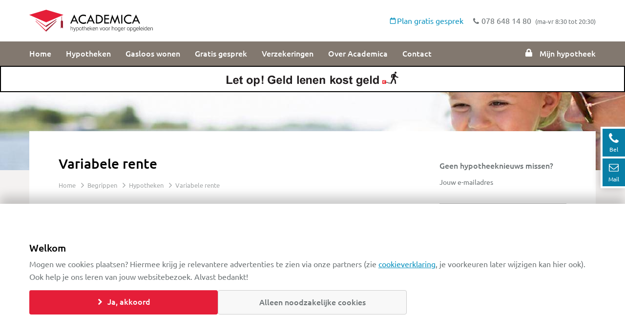

--- FILE ---
content_type: text/html; charset=UTF-8
request_url: https://www.academica.nl/begrippen/hypotheken/variabele-rente
body_size: 10471
content:
<!DOCTYPE html><html
lang="nl"><head><meta
charset="utf-8"><meta
http-equiv="X-UA-Compatible" content="IE=edge"><meta
name="viewport" content="width=device-width, initial-scale=1"><meta
name="format-detection" content="telephone=no"><meta
http-equiv="pragma" content="nocache"><title>Variabele rente |  Academica</title><meta
name="twitter:card" content="summary"/><meta
name="twitter:title" content="Variabele rente"><meta
name="twitter:site" content="@academicanl"/><meta
name="twitter:creator" content="@academicanl"/><meta
name="twitter:url" content="https://www.academica.nl/begrippen/hypotheken/variabele-rente"><link
rel="canonical" href="https://www.academica.nl/begrippen/hypotheken/variabele-rente"/><meta
name="twitter:description" content="Wil jij weten wat variabele rente is? Dat leggen we je graag uit. Dan weet je meteen het verschil tussen een rente die je langere tijd kan vastzetten."><meta
name="twitter:image" content="https://www.academica.nl/media/cache/open_graph_image/images/spotlight-default.jpg"><meta
property="og:image" content="https://www.academica.nl/media/cache/open_graph_image/images/spotlight-default.jpg"/><meta
property="og:title" content="Variabele rente"/><meta
property="og:description" content="Wil jij weten wat variabele rente is? Dat leggen we je graag uit. Dan weet je meteen het verschil tussen een rente die je langere tijd kan vastzetten."/><meta
name="description" content="Wil jij weten wat variabele rente is? Dat leggen we je graag uit. Dan weet je meteen het verschil tussen een rente die je langere tijd kan vastzetten."/><meta
property="og:site_name" content="Academica.nl"/><meta
property="og:url" content="https://www.academica.nl/begrippen/hypotheken/variabele-rente"/><meta
property="fb:admins" content="503488136346681"/><meta
property="og:type" content="article"/> <script type="application/ld+json">{
                "@context": "http://schema.org",
                "@type": "Organization",
                "legalName": "Academica",
                "url": "https://www.academica.nl/",
                "sameAs": ["https://www.facebook.com/Academica.nl","https://www.linkedin.com/company/academica-dordrecht/"]
            }</script> <link
rel="apple-touch-icon" sizes="57x57" href="/apple-touch-icon-57x57.png"><link
rel="apple-touch-icon" sizes="60x60" href="/apple-touch-icon-60x60.png"><link
rel="apple-touch-icon" sizes="72x72" href="/apple-touch-icon-72x72.png"><link
rel="apple-touch-icon" sizes="76x76" href="/apple-touch-icon-76x76.png"><link
rel="apple-touch-icon" sizes="114x114" href="/apple-touch-icon-114x114.png"><link
rel="apple-touch-icon" sizes="120x120" href="/apple-touch-icon-120x120.png"><link
rel="apple-touch-icon" sizes="144x144" href="/apple-touch-icon-144x144.png"><link
rel="apple-touch-icon" sizes="152x152" href="/apple-touch-icon-152x152.png"><link
rel="apple-touch-icon" sizes="180x180" href="/apple-touch-icon-180x180.png"><link
rel="icon" type="image/png" href="/favicon-32x32.png" sizes="32x32"><link
rel="icon" type="image/png" href="/android-chrome-192x192.png" sizes="192x192"><link
rel="icon" type="image/png" href="/favicon-96x96.png" sizes="96x96"><link
rel="icon" type="image/png" href="/favicon-16x16.png" sizes="16x16"><link
rel="manifest" href="/manifest.json"><link
rel="mask-icon" href="/safari-pinned-tab.svg" color="#5bbad5"><link
rel="stylesheet" href="/build/app.f5337f1a.css">
 <script>window.dataLayer = window.dataLayer || [];
function gtag(){dataLayer.push(arguments)}
function get_cookie_by_name(o){var e,i=document.cookie.split('; ');for(var n in i){var r=i[n].split('=');if(o!==r[0]){continue;}e=r[1];}return e}
gtag('consent', 'default', {
  'ad_storage': get_cookie_by_name('COOKIE_AGREEMENT') ? 'granted' : 'denied',
  'ad_user_data': get_cookie_by_name('COOKIE_AGREEMENT') ? 'granted' : 'denied',
  'ad_personalization': get_cookie_by_name('COOKIE_AGREEMENT') ? 'granted' : 'denied',
  'analytics_storage': get_cookie_by_name('GA4_OPT_OUT') ? 'denied' : 'granted'
});</script>  <script>(function(w,d,s,l,i){w[l]=w[l]||[];w[l].push({'gtm.start':
new Date().getTime(),event:'gtm.js'});var f=d.getElementsByTagName(s)[0],
j=d.createElement(s),dl=l!='dataLayer'?'&l='+l:'';j.async=true;j.src=
'https://www.googletagmanager.com/gtm.js?id='+i+dl;f.parentNode.insertBefore(j,f);
})(window,document,'script','dataLayer','GTM-5VCVNZB');</script> </head><body>
<noscript><iframe
src="https://www.googletagmanager.com/ns.html?id=GTM-5VCVNZB"
height="0" width="0" style="display:none;visibility:hidden"></iframe></noscript><main
id="academica-app"><header
class="relative  z-100  bg-white    lg:border-0  clearfix"><div
class="container  mx-auto  px-20  max-w-full  xl:max-w-xl"><div
class="flex  items-center">
<top-navigation-toggle
class="border-r"
icon='<?xml version="1.0"?>
<svg
xmlns="http://www.w3.org/2000/svg" viewBox="0 0 24 24" width="15px" height="15px" preserveAspectRatio="xMidYMid meet" class="text-grey-darkest">
<path
fill="currentColor" d="M24 3c0-.6-.4-1-1-1H1c-.6 0-1 .4-1 1v2c0 .6.4 1 1 1h22c.6 0 1-.4 1-1V3zm0 8c0-.6-.4-1-1-1H1c-.6 0-1 .4-1 1v2c0 .6.4 1 1 1h22c.6 0 1-.4 1-1v-2zm0 8c0-.6-.4-1-1-1H1c-.6 0-1 .4-1 1v2c0 .6.4 1 1 1h22c.6 0 1-.4 1-1v-2z"/>
</svg>
'
iconclose='<?xml version="1.0"?>
<svg
xmlns="http://www.w3.org/2000/svg" viewBox="0 0 298.667 298.667" width="12px" height="12px" preserveAspectRatio="xMidYMid meet" class="text-grey-darkest">
<path
fill="currentColor" d="M298.667 30.187L268.48 0 149.333 119.147 30.187 0 0 30.187l119.147 119.146L0 268.48l30.187 30.187L149.333 179.52 268.48 298.667l30.187-30.187L179.52 149.333z"/>
</svg>
'></top-navigation-toggle><div
class="w-full  lg:w-1/2  h-50  lg:h-85  py-10  lg:py-20  text-center  lg:text-left">
<a
href="/" title="Academica: hypotheken voor hoger opgeleiden">
<?xml version="1.0"?>
<svg
xmlns="http://www.w3.org/2000/svg" viewBox="0 0 616.8 109.8" preserveAspectRatio="xMidYMid meet" class="text-grey  w-150  sm:w-253  h-full">
<g
id="XMLID_833_">
<path
id="XMLID_1024_" fill="#e51e38" d="M-.6 25.4L84.3-.3l86.1 25.7-86.1 37.2z"/>
<path
id="XMLID_1023_" fill="#e51e38" d="M31.6 57.6l52.6 51.9v-5.3L31.6 55.3z"/>
<path
id="XMLID_841_" fill="#e51e38" d="M84.2 82.2L31.6 46.9v1.9L84.2 87v-4.8z"/>
</g>
<g
id="XMLID_447_">
<path
id="XMLID_816_" fill="#010202" d="M224.4 24L245 69l-6 .1-5.1-11.2h-18.5L210.3 69l-6.1.1L224.4 24zm-7 29h14.1l-7-15.5-7.1 15.5z"/>
<path
id="XMLID_804_" fill="#010202" d="M282.9 33.8v-6.7s-5.1-2.7-14-2.8c-8.6-.1-23.4 7.2-23.2 23.5.1 14.1 13.1 22.8 24.1 22.8 8.7 0 13.2-3.1 13.2-3.1v-6.9s-4.8 3.6-12.9 3.8c-8.1.1-18.1-5.6-18.1-16.9 0-11.3 9.4-17.1 17-17.2s13.9 3.5 13.9 3.5z"/>
<path
id="XMLID_753_" fill="#010202" d="M286 69l20.2-44.8L326.8 69l-6.1.1-5.2-11.1H297l-5 11h-6zm13.2-16h14.1l-7.1-15.5-7 15.5z"/>
<path
id="XMLID_715_" fill="#010202" d="M345.6 25.8c7.2 0 22.3 5.3 21.9 21.8-.4 16.5-14.2 21.1-23.2 21.3-2.9.1-11.8-.1-11.8-.1v-43h13.1zm-7.5 5.7v31.6s4.4.6 8.4 0 14.8-3.2 15-15.3c.2-12.7-10.2-15.8-15.7-16.2-4.1-.4-7.7-.1-7.7-.1z"/>
<path
id="XMLID_688_" fill="#010202" d="M374 25.8v43.1h23.9v-5.5h-18.2V48.1h18.2l.1-5.6h-18.2V31.4H398l-.1-5.6z"/>
<path
id="XMLID_463_" fill="#010202" d="M402.1 69.1h5.6l7.4-28 12.4 29.5 12.4-29.3 7.3 27.6h5.6L441 24.2l-13.5 32.4-13.6-32.3z"/>
<path
id="XMLID_461_" fill="#010202" d="M459.1 25.8h5.6V69h-5.6z"/>
<path
id="XMLID_452_" fill="#010202" d="M509.4 33.7l.1-6.5s-6.4-3-13.5-2.9c-12.6.1-23.5 9.9-23.6 22.9 0 13.7 12.2 23.6 24.4 23.3 8.1-.2 12.6-3.1 12.6-3.1v-6.6s-5.4 3.6-12.5 3.6c-6.8 0-18.4-4.1-18.4-17.4 0-11.6 11.2-16.8 17.4-16.7 4.1 0 8.9.8 13.5 3.4z"/>
<path
id="XMLID_448_" d="M532.9 24.1l20.4 44.8h-6l-5-11.1h-18.7l-4.9 11.1h-6l20.2-44.8zm-7.1 29h14.3l-7.2-15.8-7.1 15.8z"/>
</g>
<path
fill="#010202" d="M207.8 91c.5-.9 1.2-1.5 2-2s1.7-.7 2.7-.7c1.6 0 2.7.4 3.5 1.3.8.9 1.1 2.2 1.2 4v9.6h-1.6v-9.6c0-1.3-.3-2.3-.8-2.9s-1.4-1-2.6-1c-1 0-1.9.3-2.6.9-.8.6-1.3 1.5-1.7 2.5v10h-1.6V82.4h1.6V91zm18.2 9.7l4.3-12.2h1.7l-6.2 17-.3.8c-.8 1.8-2 2.7-3.7 2.7-.4 0-.8-.1-1.2-.2v-1.3l.8.1c.8 0 1.4-.2 1.9-.6.5-.4.9-1.1 1.2-2l.7-2-5.5-14.4h1.8l4.5 12.1zm20.1-4.8c0 2.3-.5 4.1-1.5 5.4-1 1.3-2.4 2-4 2-2 0-3.5-.7-4.6-2.1v7.4h-1.6V88.5h1.5l.1 2.1c1-1.6 2.6-2.3 4.6-2.3 1.7 0 3.1.7 4.1 2s1.5 3.1 1.5 5.5v.1zm-1.6-.3c0-1.9-.4-3.3-1.1-4.4s-1.8-1.6-3.2-1.6c-1 0-1.8.2-2.5.7-.7.5-1.3 1.2-1.6 2.1v7c.4.8.9 1.5 1.7 1.9.7.4 1.6.7 2.5.7 1.4 0 2.4-.5 3.2-1.6.6-1.1 1-2.7 1-4.8zm4.3 0c0-1.4.3-2.7.8-3.8.5-1.1 1.3-2 2.3-2.6 1-.6 2.1-.9 3.4-.9 1.9 0 3.5.7 4.7 2 1.2 1.4 1.8 3.2 1.8 5.4v.3c0 1.4-.3 2.7-.8 3.8-.5 1.1-1.3 2-2.3 2.6-1 .6-2.1.9-3.4.9-1.9 0-3.5-.7-4.7-2s-1.8-3.2-1.8-5.4v-.3zm1.6.4c0 1.7.5 3.2 1.4 4.3.9 1.1 2.1 1.7 3.5 1.7 1.5 0 2.6-.6 3.5-1.7.9-1.1 1.4-2.6 1.4-4.4v-.3c0-1.1-.2-2.1-.6-3.1s-1-1.6-1.7-2.1-1.6-.8-2.6-.8c-1.4 0-2.6.6-3.5 1.7-.9 1.1-1.4 2.6-1.4 4.4v.3zm17.2-11.2v3.7h3v1.3h-3v9.7c0 .8.1 1.4.4 1.8.3.4.8.6 1.5.6.3 0 .7 0 1.3-.1l.1 1.3c-.4.2-1 .2-1.7.2-1.1 0-1.9-.3-2.4-1-.5-.6-.8-1.6-.8-2.8v-9.7h-2.7v-1.3h2.7v-3.7h1.6zm8 6.2c.5-.9 1.2-1.5 2-2s1.7-.7 2.7-.7c1.6 0 2.7.4 3.5 1.3.8.9 1.1 2.2 1.2 4v9.6h-1.6v-9.6c0-1.3-.3-2.3-.8-2.9s-1.4-1-2.6-1c-1 0-1.9.3-2.6.9-.8.6-1.3 1.5-1.7 2.5v10H274V82.4h1.6V91zm19.2 12.3c-1.2 0-2.4-.3-3.4-.9-1-.6-1.8-1.5-2.3-2.6-.6-1.1-.8-2.3-.8-3.7v-.6c0-1.4.3-2.7.8-3.8.5-1.1 1.3-2 2.3-2.6s2-1 3.1-1c1.8 0 3.2.6 4.2 1.8 1 1.2 1.6 2.9 1.6 4.9v.9h-10.4v.3c0 1.7.5 3 1.4 4.1.9 1.1 2.1 1.6 3.6 1.6.9 0 1.6-.2 2.3-.5.7-.3 1.3-.8 1.8-1.5l1 .8c-1.3 2-3 2.8-5.2 2.8zm-.3-13.7c-1.2 0-2.2.4-3.1 1.3s-1.3 2.1-1.5 3.6h8.7v-.2c0-1.4-.4-2.5-1.2-3.4-.7-.9-1.7-1.3-2.9-1.3zm12.3 6.1l-1.8 1.8v5.6h-1.6V82.4h1.6v13.2l1.5-1.6 5.6-5.5h2l-6.2 6.1 6.7 8.4h-1.9l-5.9-7.3zm15.7 7.6c-1.2 0-2.4-.3-3.4-.9-1-.6-1.8-1.5-2.3-2.6-.6-1.1-.8-2.3-.8-3.7v-.6c0-1.4.3-2.7.8-3.8.5-1.1 1.3-2 2.3-2.6 1-.6 2-1 3.1-1 1.8 0 3.2.6 4.2 1.8 1 1.2 1.6 2.9 1.6 4.9v.9h-10.4v.3c0 1.7.5 3 1.4 4.1.9 1.1 2.1 1.6 3.6 1.6.9 0 1.6-.2 2.3-.5.7-.3 1.3-.8 1.8-1.5l1 .8c-1.2 2-3 2.8-5.2 2.8zm-.3-13.7c-1.2 0-2.2.4-3.1 1.3s-1.3 2.1-1.5 3.6h8.7v-.2c0-1.4-.4-2.5-1.2-3.4-.7-.9-1.7-1.3-2.9-1.3zm10.4-1.1l.1 2.5c.5-.9 1.2-1.6 2-2.1s1.7-.7 2.7-.7c1.6 0 2.7.4 3.5 1.3s1.1 2.2 1.2 4v9.6h-1.6v-9.6c0-1.3-.3-2.3-.8-2.9s-1.4-1-2.6-1c-1 0-1.9.3-2.6.9-.8.6-1.3 1.5-1.7 2.5v10h-1.6V88.5h1.4zm24.9 12.3l4.4-12.3h1.7l-5.4 14.6h-1.3l-5.5-14.6h1.7l4.4 12.3zm7.6-5.2c0-1.4.3-2.7.8-3.8.5-1.1 1.3-2 2.3-2.6 1-.6 2.1-.9 3.4-.9 1.9 0 3.5.7 4.7 2s1.8 3.2 1.8 5.4v.3c0 1.4-.3 2.7-.8 3.8-.5 1.1-1.3 2-2.3 2.6-1 .6-2.1.9-3.4.9-1.9 0-3.5-.7-4.7-2-1.2-1.4-1.8-3.2-1.8-5.4v-.3zm1.6.4c0 1.7.5 3.2 1.4 4.3.9 1.1 2.1 1.7 3.5 1.7 1.5 0 2.6-.6 3.5-1.7.9-1.1 1.4-2.6 1.4-4.4v-.3c0-1.1-.2-2.1-.6-3.1s-1-1.6-1.7-2.1-1.6-.8-2.6-.8c-1.4 0-2.6.6-3.5 1.7-.9 1.1-1.4 2.6-1.4 4.4v.3zm13.8-.4c0-1.4.3-2.7.8-3.8.5-1.1 1.3-2 2.3-2.6 1-.6 2.1-.9 3.4-.9 1.9 0 3.5.7 4.7 2s1.8 3.2 1.8 5.4v.3c0 1.4-.3 2.7-.8 3.8-.5 1.1-1.3 2-2.3 2.6-1 .6-2.1.9-3.4.9-1.9 0-3.5-.7-4.7-2-1.2-1.4-1.8-3.2-1.8-5.4v-.3zm1.6.4c0 1.7.5 3.2 1.4 4.3.9 1.1 2.1 1.7 3.5 1.7 1.5 0 2.6-.6 3.5-1.7.9-1.1 1.4-2.6 1.4-4.4v-.3c0-1.1-.2-2.1-.6-3.1s-1-1.6-1.7-2.1-1.6-.8-2.6-.8c-1.4 0-2.6.6-3.5 1.7-.9 1.1-1.4 2.6-1.4 4.4v.3zm21.5-6.1c-.3-.1-.7-.1-1.1-.1-1 0-1.9.3-2.5.8s-1.2 1.4-1.5 2.4v10h-1.6V88.5h1.6v2.3c.9-1.7 2.2-2.6 4.1-2.6.4 0 .8.1 1.1.2l-.1 1.5zm10.8 1.1c.5-.9 1.2-1.5 2-2s1.7-.7 2.7-.7c1.6 0 2.7.4 3.5 1.3s1.1 2.2 1.2 4v9.6h-1.6v-9.6c0-1.3-.3-2.3-.8-2.9s-1.4-1-2.6-1c-1 0-1.9.3-2.6.9-.8.6-1.3 1.5-1.7 2.5v10h-1.6V82.4h1.6V91zm12.7 4.6c0-1.4.3-2.7.8-3.8.5-1.1 1.3-2 2.3-2.6 1-.6 2.1-.9 3.4-.9 1.9 0 3.5.7 4.7 2s1.8 3.2 1.8 5.4v.3c0 1.4-.3 2.7-.8 3.8-.5 1.1-1.3 2-2.3 2.6-1 .6-2.1.9-3.4.9-1.9 0-3.5-.7-4.7-2-1.2-1.4-1.8-3.2-1.8-5.4v-.3zm1.6.4c0 1.7.5 3.2 1.4 4.3.9 1.1 2.1 1.7 3.5 1.7 1.5 0 2.6-.6 3.5-1.7.9-1.1 1.4-2.6 1.4-4.4v-.3c0-1.1-.2-2.1-.6-3.1s-1-1.6-1.7-2.1-1.6-.8-2.6-.8c-1.4 0-2.6.6-3.5 1.7-.9 1.1-1.4 2.6-1.4 4.4v.3zm14-.4c0-2.3.5-4.1 1.5-5.4 1-1.3 2.4-2 4.1-2 2 0 3.5.8 4.5 2.4l.1-2.1h1.5v14.3c0 1.9-.5 3.4-1.6 4.5-1 1.1-2.5 1.6-4.3 1.6-1 0-2-.2-2.9-.7-.9-.5-1.6-1.1-2.2-1.8l.9-1c1.1 1.4 2.5 2.1 4.1 2.1 1.3 0 2.4-.4 3.1-1.2.8-.8 1.1-1.9 1.2-3.3v-1.8c-1 1.4-2.5 2.2-4.5 2.2-1.7 0-3-.7-4.1-2s-1.5-3.2-1.5-5.5v-.3zm1.7.3c0 1.9.4 3.3 1.1 4.4.7 1.1 1.8 1.6 3.1 1.6 2 0 3.4-.9 4.2-2.7v-6.8c-.4-.9-.9-1.6-1.6-2.1-.7-.5-1.6-.7-2.6-.7-1.4 0-2.4.5-3.2 1.6-.7 1.1-1 2.6-1 4.7zm19.9 7.4c-1.2 0-2.4-.3-3.4-.9-1-.6-1.8-1.5-2.3-2.6-.6-1.1-.8-2.3-.8-3.7v-.6c0-1.4.3-2.7.8-3.8.5-1.1 1.3-2 2.3-2.6 1-.6 2-1 3.1-1 1.8 0 3.2.6 4.2 1.8 1 1.2 1.6 2.9 1.6 4.9v.9h-10.4v.3c0 1.7.5 3 1.4 4.1.9 1.1 2.1 1.6 3.6 1.6.9 0 1.6-.2 2.3-.5.7-.3 1.3-.8 1.8-1.5l1 .8c-1.2 2-2.9 2.8-5.2 2.8zm-.3-13.7c-1.2 0-2.2.4-3.1 1.3s-1.3 2.1-1.5 3.6h8.7v-.2c0-1.4-.4-2.5-1.2-3.4-.7-.9-1.7-1.3-2.9-1.3zm15.6.3c-.3-.1-.7-.1-1.1-.1-1 0-1.9.3-2.5.8s-1.2 1.4-1.5 2.4v10h-1.6V88.5h1.6v2.3c.9-1.7 2.2-2.6 4.1-2.6.4 0 .8.1 1.1.2l-.1 1.5zm8.4 5.7c0-1.4.3-2.7.8-3.8.5-1.1 1.3-2 2.3-2.6 1-.6 2.1-.9 3.4-.9 1.9 0 3.5.7 4.7 2s1.8 3.2 1.8 5.4v.3c0 1.4-.3 2.7-.8 3.8-.5 1.1-1.3 2-2.3 2.6-1 .6-2.1.9-3.4.9-1.9 0-3.5-.7-4.7-2-1.2-1.4-1.8-3.2-1.8-5.4v-.3zm1.6.4c0 1.7.5 3.2 1.4 4.3.9 1.1 2.1 1.7 3.5 1.7 1.5 0 2.6-.6 3.5-1.7.9-1.1 1.4-2.6 1.4-4.4v-.3c0-1.1-.2-2.1-.6-3.1s-1-1.6-1.7-2.1-1.6-.8-2.6-.8c-1.4 0-2.6.6-3.5 1.7-.9 1.1-1.4 2.6-1.4 4.4v.3zm26.4-.1c0 2.3-.5 4.1-1.5 5.4-1 1.3-2.4 2-4 2-2 0-3.5-.7-4.6-2.1v7.4h-1.6V88.5h1.5l.1 2.1c1-1.6 2.6-2.3 4.6-2.3 1.7 0 3.1.7 4.1 2s1.5 3.1 1.5 5.5v.1zm-1.6-.3c0-1.9-.4-3.3-1.1-4.4-.8-1.1-1.8-1.6-3.2-1.6-1 0-1.8.2-2.5.7-.7.5-1.3 1.2-1.6 2.1v7c.4.8.9 1.5 1.7 1.9s1.6.7 2.5.7c1.4 0 2.4-.5 3.2-1.6.6-1.1 1-2.7 1-4.8zm4.5 0c0-2.3.5-4.1 1.5-5.4 1-1.3 2.4-2 4.1-2 2 0 3.5.8 4.5 2.4l.1-2.1h1.5v14.3c0 1.9-.5 3.4-1.6 4.5-1 1.1-2.5 1.6-4.3 1.6-1 0-2-.2-2.9-.7-.9-.5-1.6-1.1-2.2-1.8l.9-1c1.1 1.4 2.5 2.1 4.1 2.1 1.3 0 2.4-.4 3.1-1.2.8-.8 1.1-1.9 1.2-3.3v-1.8c-1 1.4-2.5 2.2-4.5 2.2-1.7 0-3-.7-4.1-2s-1.5-3.2-1.5-5.5v-.3zm1.7.3c0 1.9.4 3.3 1.1 4.4.7 1.1 1.8 1.6 3.1 1.6 2 0 3.4-.9 4.2-2.7v-6.8c-.4-.9-.9-1.6-1.6-2.1-.7-.5-1.6-.7-2.6-.7-1.4 0-2.4.5-3.2 1.6-.7 1.1-1 2.6-1 4.7zm19.9 7.4c-1.2 0-2.4-.3-3.4-.9-1-.6-1.8-1.5-2.3-2.6-.6-1.1-.8-2.3-.8-3.7v-.6c0-1.4.3-2.7.8-3.8.5-1.1 1.3-2 2.3-2.6 1-.6 2-1 3.1-1 1.8 0 3.2.6 4.2 1.8 1 1.2 1.6 2.9 1.6 4.9v.9h-10.4v.3c0 1.7.5 3 1.4 4.1.9 1.1 2.1 1.6 3.6 1.6.9 0 1.6-.2 2.3-.5.7-.3 1.3-.8 1.8-1.5l1 .8c-1.2 2-2.9 2.8-5.2 2.8zm-.3-13.7c-1.2 0-2.2.4-3.1 1.3s-1.3 2.1-1.5 3.6h8.7v-.2c0-1.4-.4-2.5-1.2-3.4-.7-.9-1.7-1.3-2.9-1.3zm10.7 13.4h-1.6V82.4h1.6V103zm10 .3c-1.2 0-2.4-.3-3.4-.9-1-.6-1.8-1.5-2.3-2.6-.6-1.1-.8-2.3-.8-3.7v-.6c0-1.4.3-2.7.8-3.8.5-1.1 1.3-2 2.3-2.6 1-.6 2-1 3.1-1 1.8 0 3.2.6 4.2 1.8 1 1.2 1.6 2.9 1.6 4.9v.9H556v.3c0 1.7.5 3 1.4 4.1.9 1.1 2.1 1.6 3.6 1.6.9 0 1.6-.2 2.3-.5.7-.3 1.3-.8 1.8-1.5l1 .8c-1.2 2-2.9 2.8-5.2 2.8zm-.3-13.7c-1.2 0-2.2.4-3.1 1.3s-1.3 2.1-1.5 3.6h8.7v-.2c0-1.4-.4-2.5-1.2-3.4-.7-.9-1.7-1.3-2.9-1.3zm8.8-5.3c0-.3.1-.6.3-.8.2-.2.5-.3.8-.3s.6.1.8.3c.2.2.3.5.3.8 0 .3-.1.6-.3.8-.2.2-.5.3-.8.3s-.6-.1-.8-.3-.3-.5-.3-.8zm1.9 18.7h-1.6V88.5h1.6V103zm3.7-7.4c0-2.3.5-4.1 1.5-5.4 1-1.3 2.4-2 4.1-2 2 0 3.5.8 4.5 2.3v-8.2h1.6V103h-1.5l-.1-1.9c-1 1.5-2.5 2.2-4.5 2.2-1.7 0-3-.7-4.1-2-1-1.4-1.5-3.2-1.5-5.5v-.2zm1.7.3c0 1.9.4 3.3 1.1 4.4.7 1.1 1.8 1.6 3.1 1.6 2 0 3.4-.9 4.2-2.6v-6.8c-.8-1.9-2.2-2.8-4.2-2.8-1.4 0-2.4.5-3.2 1.6-.7 1-1 2.5-1 4.6zm19.9 7.4c-1.2 0-2.4-.3-3.4-.9-1-.6-1.8-1.5-2.3-2.6-.6-1.1-.8-2.3-.8-3.7v-.6c0-1.4.3-2.7.8-3.8.5-1.1 1.3-2 2.3-2.6 1-.6 2-1 3.1-1 1.8 0 3.2.6 4.2 1.8 1 1.2 1.6 2.9 1.6 4.9v.9h-10.4v.3c0 1.7.5 3 1.4 4.1.9 1.1 2.1 1.6 3.6 1.6.9 0 1.6-.2 2.3-.5.7-.3 1.3-.8 1.8-1.5l1 .8c-1.2 2-2.9 2.8-5.2 2.8zm-.3-13.7c-1.2 0-2.2.4-3.1 1.3s-1.3 2.1-1.5 3.6h8.7v-.2c0-1.4-.4-2.5-1.2-3.4-.6-.9-1.6-1.3-2.9-1.3zm10.5-1.1l.1 2.5c.5-.9 1.2-1.6 2-2.1s1.7-.7 2.7-.7c1.6 0 2.7.4 3.5 1.3s1.1 2.2 1.2 4v9.6h-1.6v-9.6c0-1.3-.3-2.3-.8-2.9s-1.4-1-2.6-1c-1 0-1.9.3-2.6.9-.8.6-1.3 1.5-1.7 2.5v10h-1.6V88.5h1.4z"/>
<path
d="M83.6 109.5L135 59.3v-3.6l-51.4 44.8zm0-22.5L135 50.2V47L83.6 78.9zm84.5-29.8l-5.5-3.9V32.1l-1.8 1.8v19.3c0 .5-1.5 1.6-3.5 3.7l-.1.3v36.1l5.5-4.7 5.5 4.8V57.2z" fill="#9a2032"/>
</svg></a></div><div
class="w-1/2  hidden  lg:block"><div
class="flex justify-end"><div
class="pr-20">
<a
href="/gratis-gesprek-plannen"
class="pb-2 text-link-color no-underline border-b  border-transparent  hover:border-link-color">
<?xml version="1.0"?>
<svg
xmlns="http://www.w3.org/2000/svg" aria-hidden="true" data-prefix="far" data-icon="calendar" class="mr-2" viewBox="0 0 448 512" width="13px" height="13px" preserveAspectRatio="xMidYMid meet"><path
fill="currentColor" d="M400 64h-48V12c0-6.6-5.4-12-12-12h-40c-6.6 0-12 5.4-12 12v52H160V12c0-6.6-5.4-12-12-12h-40c-6.6 0-12 5.4-12 12v52H48C21.5 64 0 85.5 0 112v352c0 26.5 21.5 48 48 48h352c26.5 0 48-21.5 48-48V112c0-26.5-21.5-48-48-48zm-6 400H54c-3.3 0-6-2.7-6-6V160h352v298c0 3.3-2.7 6-6 6z"/></svg>Plan gratis gesprek
</a></div><div>
<?xml version="1.0"?>
<svg
xmlns="http://www.w3.org/2000/svg" viewBox="-403 285 200 200" width="12px" height="12px" preserveAspectRatio="xMidYMid meet" class="mr-5">
<path
fill="currentColor" d="M-203.8 439.7c-.6-1.7-4.1-4.2-10.7-7.5-1.8-1-4.3-2.4-7.6-4.2-3.3-1.8-6.3-3.4-9-4.9-2.7-1.5-5.2-3-7.6-4.4-.4-.3-1.6-1.1-3.5-2.5-2-1.4-3.6-2.4-5-3-1.4-.7-2.7-1-4-1-1.9 0-4.2 1.3-7.1 4-2.8 2.7-5.4 5.6-7.8 8.8-2.4 3.2-4.9 6.1-7.5 8.8-2.6 2.7-4.8 4-6.5 4-.8 0-1.9-.2-3.2-.7-1.3-.5-2.2-.9-2.9-1.2-.7-.3-1.8-1-3.4-2-1.6-1-2.5-1.5-2.7-1.6-12.9-7.2-24-15.4-33.2-24.6-9.2-9.2-17.4-20.3-24.6-33.2-.1-.2-.6-1.1-1.6-2.7s-1.6-2.7-2-3.4c-.3-.7-.7-1.6-1.2-2.9-.5-1.3-.7-2.3-.7-3.2 0-1.7 1.3-3.9 4-6.5s5.6-5.1 8.8-7.5c3.2-2.4 6.1-4.9 8.8-7.8 2.7-2.8 4-5.2 4-7.1 0-1.3-.3-2.7-1-4-.7-1.4-1.7-3-3-5-1.4-2-2.2-3.2-2.5-3.5-1.4-2.4-2.9-4.9-4.4-7.6-1.5-2.7-3.2-5.7-4.9-9-1.8-3.3-3.2-5.8-4.2-7.6-3.3-6.6-5.8-10.2-7.5-10.7-.7-.3-1.6-.4-3-.4-2.5 0-5.9.5-10 1.4-4.1.9-7.3 1.9-9.7 3-4.7 2-9.7 7.7-15 17.2-4.8 8.9-7.2 17.6-7.2 26.3 0 2.5.2 5 .5 7.4.3 2.4.9 5.1 1.8 8.1.8 3 1.5 5.3 2 6.7.5 1.5 1.5 4.1 2.9 7.8 1.4 3.8 2.3 6.1 2.5 6.9 3.3 9.2 7.2 17.5 11.7 24.7 7.4 12.1 17.6 24.5 30.5 37.4s25.3 23 37.4 30.5c7.3 4.5 15.5 8.4 24.7 11.7.8.3 3.2 1.1 6.9 2.5 3.8 1.4 6.4 2.4 7.8 2.9s3.7 1.2 6.7 2.1c3 .8 5.7 1.4 8.1 1.8 2.4.3 4.9.5 7.4.5 8.7 0 17.4-2.4 26.3-7.2 9.5-5.3 15.3-10.3 17.2-15 1-2.4 2-5.6 3-9.7.9-4.1 1.4-7.4 1.4-10 .2-1.3.1-2.2-.2-2.9z"/>
</svg><span
class="phone-number">078 648 14 80</span>&nbsp;
<span
class="text-c-xxs">(ma-vr 8:30 tot 20:30)</span></div></div></div><div
class="block lg:hidden  absolute  pin-t  pin-r  border-l  cursor-pointer  border-grey-lighter border-r">
<a
href="https://mijn.academica.nl/loginpage"
class="flex text-black  w-50  h-50  justify-center  items-center  leading-none">
<?xml version="1.0"?>
<svg
xmlns="http://www.w3.org/2000/svg" aria-hidden="true" focusable="false" data-prefix="fas" data-icon="lock" class="svg-inline--fa fa-lock fa-w-14" role="img" viewBox="0 0 448 512" width="15px" height="15px" preserveAspectRatio="xMidYMid meet"><path
fill="currentColor" d="M400 224h-24v-72C376 68.2 307.8 0 224 0S72 68.2 72 152v72H48c-26.5 0-48 21.5-48 48v192c0 26.5 21.5 48 48 48h352c26.5 0 48-21.5 48-48V272c0-26.5-21.5-48-48-48zm-104 0H152v-72c0-39.7 32.3-72 72-72s72 32.3 72 72v72z"/></svg></a></div></div></div></header>
<top-navigation
items="[{&quot;url&quot;:&quot;\/hypotheken-tegen-de-laagste-rente&quot;,&quot;label&quot;:&quot;Home&quot;,&quot;active&quot;:false},{&quot;url&quot;:&quot;\/hypotheken&quot;,&quot;label&quot;:&quot;Hypotheken&quot;,&quot;active&quot;:false},{&quot;url&quot;:&quot;\/gasloos-wonen-zo-realiseer-je-het&quot;,&quot;label&quot;:&quot;Gasloos wonen&quot;,&quot;active&quot;:false},{&quot;url&quot;:&quot;\/gratis-gesprek-aanvragen&quot;,&quot;label&quot;:&quot;Gratis gesprek&quot;,&quot;active&quot;:false},{&quot;url&quot;:&quot;\/verzekeringen&quot;,&quot;label&quot;:&quot;Verzekeringen&quot;,&quot;active&quot;:false},{&quot;url&quot;:&quot;\/over-academica&quot;,&quot;label&quot;:&quot;Over Academica&quot;,&quot;active&quot;:false},{&quot;url&quot;:&quot;\/contact&quot;,&quot;label&quot;:&quot;Contact&quot;,&quot;active&quot;:false}]"
free_call_label='Plan gratis gesprek'
free_call_url='/gratis-gesprek-plannen'
free_call_icon='<?xml version="1.0"?>
<svg
xmlns="http://www.w3.org/2000/svg" aria-hidden="true" data-prefix="far" data-icon="calendar" class="mr-2" viewBox="0 0 448 512" width="13px" height="13px" preserveAspectRatio="xMidYMid meet"><path
fill="currentColor" d="M400 64h-48V12c0-6.6-5.4-12-12-12h-40c-6.6 0-12 5.4-12 12v52H160V12c0-6.6-5.4-12-12-12h-40c-6.6 0-12 5.4-12 12v52H48C21.5 64 0 85.5 0 112v352c0 26.5 21.5 48 48 48h352c26.5 0 48-21.5 48-48V112c0-26.5-21.5-48-48-48zm-6 400H54c-3.3 0-6-2.7-6-6V160h352v298c0 3.3-2.7 6-6 6z"/></svg>
'
my_mortgage_label="Mijn hypotheek"
my_mortgage_url="https://mijn.academica.nl/loginpage"
my_mortgage_icon='<?xml version="1.0"?>
<svg
xmlns="http://www.w3.org/2000/svg" aria-hidden="true" focusable="false" data-prefix="fas" data-icon="lock" class="mr-10" role="img" viewBox="0 0 448 512" width="16px" height="16px" preserveAspectRatio="xMidYMid meet"><path
fill="currentColor" d="M400 224h-24v-72C376 68.2 307.8 0 224 0S72 68.2 72 152v72H48c-26.5 0-48 21.5-48 48v192c0 26.5 21.5 48 48 48h352c26.5 0 48-21.5 48-48V272c0-26.5-21.5-48-48-48zm-104 0H152v-72c0-39.7 32.3-72 72-72s72 32.3 72 72v72z"/></svg>
'
></top-navigation><div
class="afm-banner-academica"><div
class="image-container">
<img
src="/images/lenen_kost_geld_banner.svg"></div></div><div
class="academica-body"><div
class="relative  w-full  overflow-hidden  hero-image">
<picture>
<source
media="(max-width: 690px)" srcset="">
<source
media="(min-width: 690px) and (max-width: 950px)" srcset="">
<img
src="https://www.academica.nl/media/cache/page__hero--large/images/spotlight-default.jpg" class="bg-image" title="wat is variabele rente" alt="Vrouw met kind op boot">
</picture></div><div
class="pb-50  bg-brown-lightest  min-h-45vh"><div
class="relative  lg:-mt-80"><div
class="container  mx-auto  max-w-full  xl:max-w-xl"><div
class="lg:mx-20  pt-20  px-20  lg:p-60  lg:pt-45  bg-white  clearfix"><div
class="float-left  w-full  lg:w-3/4  lg:pr-60"><article><h1 class="text-black  mb-10">Variabele rente</h1><nav><ol
class="list-reset  truncate" itemscope itemtype="http://schema.org/BreadcrumbList"><li
class="inline" itemprop="itemListElement" itemscope itemtype="http://schema.org/ListItem">
<a
href="/" class="text-c-xxs  text-grey  hover:text-link-color  no-underline"
itemprop="item">
<span
itemprop="name">Home</span>
</a>
<?xml version="1.0"?>
<svg
xmlns="http://www.w3.org/2000/svg" viewBox="-403 285 200 200" width="10px" height="10px" preserveAspectRatio="xMidYMid meet" class="text-grey  mx-5"><path
fill="currentColor" d="M-349 287l-10 10c-1.3 1.3-2 2.9-2 4.6s.7 3.3 2 4.6l78.8 78.8-78.8 78.8c-1.3 1.3-2 2.9-2 4.6s.7 3.3 2 4.6l10 10c1.3 1.3 2.9 2 4.6 2s3.3-.7 4.6-2l93.4-93.4c1.3-1.3 2-2.9 2-4.6s-.7-3.3-2-4.6l-93.4-93.4c-1.3-1.3-2.9-2-4.6-2s-3.3.6-4.6 2z"/></svg></li><li
class="inline" itemprop="itemListElement" itemscope itemtype="http://schema.org/ListItem">
<a
href="/begrippen" class="text-c-xxs  text-grey  hover:text-link-color  no-underline"
itemprop="item">
<span
itemprop="name">Begrippen</span>
</a>
<?xml version="1.0"?>
<svg
xmlns="http://www.w3.org/2000/svg" viewBox="-403 285 200 200" width="10px" height="10px" preserveAspectRatio="xMidYMid meet" class="text-grey  mx-5"><path
fill="currentColor" d="M-349 287l-10 10c-1.3 1.3-2 2.9-2 4.6s.7 3.3 2 4.6l78.8 78.8-78.8 78.8c-1.3 1.3-2 2.9-2 4.6s.7 3.3 2 4.6l10 10c1.3 1.3 2.9 2 4.6 2s3.3-.7 4.6-2l93.4-93.4c1.3-1.3 2-2.9 2-4.6s-.7-3.3-2-4.6l-93.4-93.4c-1.3-1.3-2.9-2-4.6-2s-3.3.6-4.6 2z"/></svg></li><li
class="inline" itemprop="itemListElement" itemscope itemtype="http://schema.org/ListItem">
<a
href="/begrippen/hypotheken" class="text-c-xxs  text-grey  hover:text-link-color  no-underline"
itemprop="item">
<span
itemprop="name">Hypotheken</span>
</a>
<?xml version="1.0"?>
<svg
xmlns="http://www.w3.org/2000/svg" viewBox="-403 285 200 200" width="10px" height="10px" preserveAspectRatio="xMidYMid meet" class="text-grey  mx-5"><path
fill="currentColor" d="M-349 287l-10 10c-1.3 1.3-2 2.9-2 4.6s.7 3.3 2 4.6l78.8 78.8-78.8 78.8c-1.3 1.3-2 2.9-2 4.6s.7 3.3 2 4.6l10 10c1.3 1.3 2.9 2 4.6 2s3.3-.7 4.6-2l93.4-93.4c1.3-1.3 2-2.9 2-4.6s-.7-3.3-2-4.6l-93.4-93.4c-1.3-1.3-2.9-2-4.6-2s-3.3.6-4.6 2z"/></svg></li><li
class="inline" itemprop="itemListElement" itemscope itemtype="http://schema.org/ListItem">
<span
class="text-c-xxs  text-grey" itemprop="name">Variabele rente</span></li></ol></nav><hr
class="block  w-full  h-px  my-10"><div
class="cms-content"><p>Bij het afsluiten van een hypotheek kies je een hypotheekrente. Je kan hierbij kiezen uit een rente die (voor een langere periode) vaststaat of&nbsp; voor een variabele rente. Een variabele rente is gekoppeld aan de actuele hypotheekrentes op&nbsp;de kapitaalmarkt. De rente staat geen 5, 10,&nbsp;20 of 30 jaar vast, maar kan stijgen of dalen als de rente op de kapitaalmarkt wijzigt.</p><h2>Voor- en nadeel variabele rente</h2><p>Een variabele rente is bij het afsluiten van een hypotheek vaak lager dan een rente die voor een langere tijd vast staat. Daar tegenover staat dat je minder zekerheid hebt met betrekking tot je maandlasten. Deze kunnen namelijk maandelijks wijzigen.</p></div><div
class="-mx-20"></div></article></div><div
class="float-right  w-full  lg:w-1/4  mt-30  lg:pt-13  lg:-mt-0  sticky"><aside><div
class="mb-25">
<span
class="block  font-medium  mb-15">Geen hypotheeknieuws missen?</span><form
name="newsletter_form" method="post" action="/nl/_form/3/newsletter?success_url=/bedankt-voor-jouw-nieuwsbrief-aanmelding&amp;return_url=https%3A//www.academica.nl/begrippen/hypotheken/variabele-rente%23form-1074" novalidate="novalidate"><div
class="relative">
<label
class="absolute  pin-t  pin-l  -mt-1  text-grey-darker  text-c-xs  leading-none" for="newsletter_form_email">
Jouw e-mailadres
</label>
<input
class=" transition-all-05  border-b-1  border-grey-light  focus:border-blue-form  appearance-none  block  w-full  h-51  font-normal  text-blue-form  p-0  bg-white  focus:border-b-2  pt-10  focus:pt-11  rounded-none" name="newsletter_form[email]" id="newsletter_form_email" type="email" ></div><div
class="my-25"><div
class="flex  flex-wrap  custom-checkbox  -mx-10"><div
class="w-full  px-10">
<input
class="absolute  pin-t  pin-l  hidden  invisible" id="newsletter_form[agrees]-1"
name="newsletter_form[agrees]-1" value="1" type="checkbox"
>
<label
class="flex  items-center  relative  w-full  h-full  text-c-xs  border  border-grey-lighter  cursor-pointer  -mt-1  px-20  pl-45  bg-grey-lightest  transition-all-02  hover:bg-grey-lighter  hover:border-grey-light  min-h-50  py-13"
for="newsletter_form[agrees]-1">Houd mij per e-mail op de hoogte van het laatste hypotheeknieuws.</label></div></div></div><button
class="btn  inline-block  btn-sm  block  w-full  group  btn-blue-outline  py-13  hover:bg-blue-darker  hover:text-white ">
<?xml version="1.0"?>
<svg
xmlns="http://www.w3.org/2000/svg" fill="currentColor" viewBox="-403 285 200 200" width="12px" height="12px" preserveAspectRatio="xMidYMid meet" class="text-blue-darker  group-hover:text-white mr-5">
<path
d="M-244.7 373.4l-83.7-83.6c-3.1-3.3-6.9-4.9-11.6-4.9s-8.5 1.6-11.6 4.9l-9.8 9.6c-3.2 3.2-4.8 7-4.8 11.6 0 4.4 1.6 8.3 4.8 11.7L-299 385l-62.4 62.4c-3.2 3.2-4.8 7-4.8 11.6 0 4.4 1.6 8.3 4.8 11.7l9.8 9.6c3.2 3.2 7 4.8 11.6 4.8 4.5 0 8.4-1.6 11.6-4.8l83.7-83.6c3.2-3.3 4.8-7.2 4.8-11.7 0-4.5-1.6-8.4-4.8-11.6z"/>
</svg>
Aanmelden
</button><div
class="relative">
<input
class=" transition-all-05  border-b-1  border-grey-light  focus:border-blue-form  appearance-none  block  w-full  h-51  font-normal  text-blue-form  p-0  bg-white  focus:border-b-2  pt-10  focus:pt-11  rounded-none" name="newsletter_form[refererPage]" id="newsletter_form_refererPage" type="hidden" value="https://www.academica.nl/begrippen/hypotheken/variabele-rente"></div><div
class="relative">
<input
class="js-recaptcha-v3 transition-all-05  border-b-1  border-grey-light  focus:border-blue-form  appearance-none  block  w-full  h-51  font-normal  text-blue-form  p-0  bg-white  focus:border-b-2  pt-10  focus:pt-11  rounded-none" data-src="//www.google.com/recaptcha/api.js?render=6LcGk30UAAAAAP9UVPJ4s7rMNG6QyTO8u3dvSEAn" data-key="6LcGk30UAAAAAP9UVPJ4s7rMNG6QyTO8u3dvSEAn" name="newsletter_form[recaptcha]" id="newsletter_form_recaptcha" type="hidden" ></div><div
class="relative">
<input
class=" transition-all-05  border-b-1  border-grey-light  focus:border-blue-form  appearance-none  block  w-full  h-51  font-normal  text-blue-form  p-0  bg-white  focus:border-b-2  pt-10  focus:pt-11  rounded-none" name="newsletter_form[_token]" id="newsletter_form__token" type="hidden" value="zDo3ejYXfPJcqEb0sTAlCCqgZVQLvJb-dAGL80QWOXk"></div></form></div></aside></div></div><div
class="flex  flex-wrap  md:flex-no-wrap  lg:px-0  lg:mx-10  px-10"><div
class="w-full  mt-20  mx-10  py-20  px-20  lg:p-50  bg-white"><div
class="cms-content"><div
class="flex  items-center"><div
class="w-full  "><h3>Vragen of advies?</h3><p>Bel 078 648 14 80 of <a
href="/hypotheken-stel-je-vraag">mail ons</a>.</p></div></div></div></div><div
class="w-full  mt-20  mx-10  py-20  px-20  lg:p-50  bg-white"><h3>Gerelateerde begrippen</h3><ul
class="list-reset"><li
class="inline-block">
<a
href="/begrippen/hypotheken/hypotheekrente" class="text-link-color  no-underline  border-b  border-transparent  hover:border-link-color">Hypotheekrente</a>,&nbsp;</li><li
class="inline-block">
<a
href="/begrippen/hypotheken/rentevaste-periode" class="text-link-color  no-underline  border-b  border-transparent  hover:border-link-color">Rentevaste periode</a></li></ul></div></div></div></div></div><div
class="flex w-100 sticky pin-x pin-b bg-white z-50 tel-shadow sm:hidden"><div
class="flex flex-1 h-50 items-center pl-20">
Heb je een vraag? Bel ons!</div>
<a
href="tel: 078 648 14 80" class="flex w-50 h-50 justify-center items-center leading-none bg-blue-darker text-white">
<?xml version="1.0"?>
<svg
xmlns="http://www.w3.org/2000/svg" viewBox="-403 285 200 200" width="12px" height="12px" preserveAspectRatio="xMidYMid meet" class="mr-5">
<path
fill="currentColor" d="M-203.8 439.7c-.6-1.7-4.1-4.2-10.7-7.5-1.8-1-4.3-2.4-7.6-4.2-3.3-1.8-6.3-3.4-9-4.9-2.7-1.5-5.2-3-7.6-4.4-.4-.3-1.6-1.1-3.5-2.5-2-1.4-3.6-2.4-5-3-1.4-.7-2.7-1-4-1-1.9 0-4.2 1.3-7.1 4-2.8 2.7-5.4 5.6-7.8 8.8-2.4 3.2-4.9 6.1-7.5 8.8-2.6 2.7-4.8 4-6.5 4-.8 0-1.9-.2-3.2-.7-1.3-.5-2.2-.9-2.9-1.2-.7-.3-1.8-1-3.4-2-1.6-1-2.5-1.5-2.7-1.6-12.9-7.2-24-15.4-33.2-24.6-9.2-9.2-17.4-20.3-24.6-33.2-.1-.2-.6-1.1-1.6-2.7s-1.6-2.7-2-3.4c-.3-.7-.7-1.6-1.2-2.9-.5-1.3-.7-2.3-.7-3.2 0-1.7 1.3-3.9 4-6.5s5.6-5.1 8.8-7.5c3.2-2.4 6.1-4.9 8.8-7.8 2.7-2.8 4-5.2 4-7.1 0-1.3-.3-2.7-1-4-.7-1.4-1.7-3-3-5-1.4-2-2.2-3.2-2.5-3.5-1.4-2.4-2.9-4.9-4.4-7.6-1.5-2.7-3.2-5.7-4.9-9-1.8-3.3-3.2-5.8-4.2-7.6-3.3-6.6-5.8-10.2-7.5-10.7-.7-.3-1.6-.4-3-.4-2.5 0-5.9.5-10 1.4-4.1.9-7.3 1.9-9.7 3-4.7 2-9.7 7.7-15 17.2-4.8 8.9-7.2 17.6-7.2 26.3 0 2.5.2 5 .5 7.4.3 2.4.9 5.1 1.8 8.1.8 3 1.5 5.3 2 6.7.5 1.5 1.5 4.1 2.9 7.8 1.4 3.8 2.3 6.1 2.5 6.9 3.3 9.2 7.2 17.5 11.7 24.7 7.4 12.1 17.6 24.5 30.5 37.4s25.3 23 37.4 30.5c7.3 4.5 15.5 8.4 24.7 11.7.8.3 3.2 1.1 6.9 2.5 3.8 1.4 6.4 2.4 7.8 2.9s3.7 1.2 6.7 2.1c3 .8 5.7 1.4 8.1 1.8 2.4.3 4.9.5 7.4.5 8.7 0 17.4-2.4 26.3-7.2 9.5-5.3 15.3-10.3 17.2-15 1-2.4 2-5.6 3-9.7.9-4.1 1.4-7.4 1.4-10 .2-1.3.1-2.2-.2-2.9z"/>
</svg></a></div></div><footer
class="bg-primary  py-0  lg:pt-25  overflow-hidden  clearfix"><div
class="container  mx-auto  px-20  max-w-full  xl:max-w-xl  clearfix"><div
class="-mx-20  lg:-mx-10"><div
class="float-left  w-full  px-0  lg:px-10  lg:w-1/6"><footer-column
title="Hypotheekadvies" items="[{&quot;label&quot;:&quot;Hoeveel hypotheek kan ik krijgen?&quot;,&quot;url&quot;:&quot;\/hoeveel-hypotheek-kan-ik-krijgen&quot;},{&quot;label&quot;:&quot;Hypotheken&quot;,&quot;url&quot;:&quot;\/hypotheken&quot;},{&quot;label&quot;:&quot;Actuele hypotheekrente overzicht&quot;,&quot;url&quot;:&quot;\/actuele-hypotheekrente-overzicht&quot;},{&quot;label&quot;:&quot;Eerste woning kopen&quot;,&quot;url&quot;:&quot;\/eerste-woning-kopen&quot;},{&quot;label&quot;:&quot;Volgende woning kopen&quot;,&quot;url&quot;:&quot;\/volgende-woning-kopen&quot;},{&quot;label&quot;:&quot;Hypotheek oversluiten&quot;,&quot;url&quot;:&quot;\/hypotheek-oversluiten&quot;},{&quot;label&quot;:&quot;Hypotheek verlengen&quot;,&quot;url&quot;:&quot;\/hypotheek-verlengen&quot;},{&quot;label&quot;:&quot;Werkgeversverklaring&quot;,&quot;url&quot;:&quot;\/werkgeversverklaring-2025-downloaden&quot;}]" icon='<?xml version="1.0"?>
<svg
xmlns="http://www.w3.org/2000/svg" viewBox="-403 285 200 200" width="12px" height="12px" preserveAspectRatio="xMidYMid meet" class="text-white inline-block lg:hidden mr-5">
<path
fill="currentColor" d="M-204.7 338.7l-10-10c-1.3-1.3-2.9-2-4.6-2-1.7 0-3.3.7-4.6 2l-78.8 78.8-78.8-78.8c-1.3-1.3-2.9-2-4.6-2-1.7 0-3.3.7-4.6 2l-10 10c-1.3 1.3-2 2.9-2 4.6 0 1.7.7 3.3 2 4.6l93.4 93.4c1.3 1.3 2.9 2 4.6 2 1.7 0 3.3-.7 4.6-2l93.4-93.4c1.3-1.3 2-2.9 2-4.6 0-1.7-.6-3.3-2-4.6z"/>
</svg>
' iconopen='<?xml version="1.0"?>
<svg
xmlns="http://www.w3.org/2000/svg" viewBox="-411 285 200 200" width="12px" height="12px" preserveAspectRatio="xMidYMid meet" class="text-white inline-block lg:hidden mr-5">
<path
fill="currentColor" d="M-212.7 422.1l-93.4-93.4c-1.3-1.3-2.9-2-4.6-2s-3.3.7-4.6 2l-93.4 93.4c-1.3 1.3-2 2.9-2 4.6s.7 3.3 2 4.6l10 10c1.3 1.3 2.9 2 4.6 2s3.3-.7 4.6-2l78.8-78.8 78.8 78.8c1.3 1.3 2.9 2 4.6 2 1.7 0 3.3-.7 4.6-2l10-10c1.3-1.3 2-2.9 2-4.6 0-1.8-.6-3.3-2-4.6z"/>
</svg>
'></footer-column></div><div
class="float-left  w-full  px-0  lg:px-10  lg:w-1/6"><footer-column
title="Advies op maat" items="[{&quot;label&quot;:&quot;Onafhankelijk advies&quot;,&quot;url&quot;:&quot;\/onafhankelijk-hypotheekadvies&quot;},{&quot;label&quot;:&quot;Startershypotheek&quot;,&quot;url&quot;:&quot;\/startershypotheek&quot;},{&quot;label&quot;:&quot;ZZP hypotheek&quot;,&quot;url&quot;:&quot;\/zzp-hypotheek&quot;},{&quot;label&quot;:&quot;Annu\u00efteitenhypotheek&quot;,&quot;url&quot;:&quot;\/annuiteitenhypotheek&quot;},{&quot;label&quot;:&quot;Lineaire hypotheek&quot;,&quot;url&quot;:&quot;\/lineaire-hypotheek&quot;},{&quot;label&quot;:&quot;Aflossingsvrije hypotheek&quot;,&quot;url&quot;:&quot;\/aflossingsvrije-hypotheek&quot;},{&quot;label&quot;:&quot;Nieuwbouw hypotheek&quot;,&quot;url&quot;:&quot;\/nieuwbouw-hypotheek&quot;},{&quot;label&quot;:&quot;Word aflossingsblij&quot;,&quot;url&quot;:&quot;\/artikelen\/aflossingsblij-word-echt-blij-met-je-aflossingsvrije-hypotheek&quot;}]" icon='<?xml version="1.0"?>
<svg
xmlns="http://www.w3.org/2000/svg" viewBox="-403 285 200 200" width="12px" height="12px" preserveAspectRatio="xMidYMid meet" class="text-white inline-block lg:hidden mr-5">
<path
fill="currentColor" d="M-204.7 338.7l-10-10c-1.3-1.3-2.9-2-4.6-2-1.7 0-3.3.7-4.6 2l-78.8 78.8-78.8-78.8c-1.3-1.3-2.9-2-4.6-2-1.7 0-3.3.7-4.6 2l-10 10c-1.3 1.3-2 2.9-2 4.6 0 1.7.7 3.3 2 4.6l93.4 93.4c1.3 1.3 2.9 2 4.6 2 1.7 0 3.3-.7 4.6-2l93.4-93.4c1.3-1.3 2-2.9 2-4.6 0-1.7-.6-3.3-2-4.6z"/>
</svg>
' iconopen='<?xml version="1.0"?>
<svg
xmlns="http://www.w3.org/2000/svg" viewBox="-411 285 200 200" width="12px" height="12px" preserveAspectRatio="xMidYMid meet" class="text-white inline-block lg:hidden mr-5">
<path
fill="currentColor" d="M-212.7 422.1l-93.4-93.4c-1.3-1.3-2.9-2-4.6-2s-3.3.7-4.6 2l-93.4 93.4c-1.3 1.3-2 2.9-2 4.6s.7 3.3 2 4.6l10 10c1.3 1.3 2.9 2 4.6 2s3.3-.7 4.6-2l78.8-78.8 78.8 78.8c1.3 1.3 2.9 2 4.6 2 1.7 0 3.3-.7 4.6-2l10-10c1.3-1.3 2-2.9 2-4.6 0-1.8-.6-3.3-2-4.6z"/>
</svg>
'></footer-column></div><div
class="float-left  w-full  px-0  lg:px-10  lg:w-1/6"><footer-column
title="Academica" items="[{&quot;label&quot;:&quot;Contactgegevens&quot;,&quot;url&quot;:&quot;\/contact&quot;},{&quot;label&quot;:&quot;Over Academica&quot;,&quot;url&quot;:&quot;\/over-academica&quot;},{&quot;label&quot;:&quot;Ervaringen&quot;,&quot;url&quot;:&quot;https:\/\/ervaringen.academica.nl\/&quot;},{&quot;label&quot;:&quot;Klanttevredenheid&quot;,&quot;url&quot;:&quot;\/klanttevredenheid&quot;},{&quot;label&quot;:&quot;Documenten&quot;,&quot;url&quot;:&quot;\/documenten&quot;},{&quot;label&quot;:&quot;Verzekeringen&quot;,&quot;url&quot;:&quot;\/verzekeringen&quot;},{&quot;label&quot;:&quot;Vacatures&quot;,&quot;url&quot;:&quot;\/vacatures&quot;},{&quot;label&quot;:&quot;Promovendum partner&quot;,&quot;url&quot;:&quot;\/verzekeringen\/promovendum&quot;},{&quot;label&quot;:&quot;Beloningsbeleid&quot;,&quot;url&quot;:&quot;\/beheerst-beloningsbeleid&quot;},{&quot;label&quot;:&quot;Reviewbeleid&quot;,&quot;url&quot;:&quot;\/reviewbeleid&quot;},{&quot;label&quot;:&quot;Hulp bij betalen&quot;,&quot;url&quot;:&quot;\/samen-oplossen-factuur-betalen&quot;}]" icon='<?xml version="1.0"?>
<svg
xmlns="http://www.w3.org/2000/svg" viewBox="-403 285 200 200" width="12px" height="12px" preserveAspectRatio="xMidYMid meet" class="text-white inline-block lg:hidden mr-5">
<path
fill="currentColor" d="M-204.7 338.7l-10-10c-1.3-1.3-2.9-2-4.6-2-1.7 0-3.3.7-4.6 2l-78.8 78.8-78.8-78.8c-1.3-1.3-2.9-2-4.6-2-1.7 0-3.3.7-4.6 2l-10 10c-1.3 1.3-2 2.9-2 4.6 0 1.7.7 3.3 2 4.6l93.4 93.4c1.3 1.3 2.9 2 4.6 2 1.7 0 3.3-.7 4.6-2l93.4-93.4c1.3-1.3 2-2.9 2-4.6 0-1.7-.6-3.3-2-4.6z"/>
</svg>
' iconopen='<?xml version="1.0"?>
<svg
xmlns="http://www.w3.org/2000/svg" viewBox="-411 285 200 200" width="12px" height="12px" preserveAspectRatio="xMidYMid meet" class="text-white inline-block lg:hidden mr-5">
<path
fill="currentColor" d="M-212.7 422.1l-93.4-93.4c-1.3-1.3-2.9-2-4.6-2s-3.3.7-4.6 2l-93.4 93.4c-1.3 1.3-2 2.9-2 4.6s.7 3.3 2 4.6l10 10c1.3 1.3 2.9 2 4.6 2s3.3-.7 4.6-2l78.8-78.8 78.8 78.8c1.3 1.3 2.9 2 4.6 2 1.7 0 3.3-.7 4.6-2l10-10c1.3-1.3 2-2.9 2-4.6 0-1.8-.6-3.3-2-4.6z"/>
</svg>
'></footer-column><div
class="hidden  lg:block  -my-0  lg:my-30  clearfix"><div
class="block  text-white  px-20  lg:px-0  py-15">
Social media</div><ul
class="list-reset"><li
class="float-left  mr-20  opacity-50  hover:opacity-100">
<a
href="https://www.facebook.com/academica.nl/" target="_blank" rel="noopener noreferrer">
<?xml version="1.0"?>
<svg
xmlns="http://www.w3.org/2000/svg" viewBox="0 0 512 512" width="20px" height="20px" preserveAspectRatio="xMidYMid meet" class="text-white">
<path
fill="currentColor" d="M296.296 512H200.36V256h-64v-88.225l64-.029-.104-51.976C200.256 43.794 219.773 0 304.556 0h70.588v88.242h-44.115c-33.016 0-34.604 12.328-34.604 35.342l-.131 44.162h79.346l-9.354 88.225-69.926.029-.064 256z"/>
</svg></a></li><li
class="float-left  opacity-50  hover:opacity-100">
<a
href="https://nl.linkedin.com/company/academica-dordrecht">
<?xml version="1.0"?>
<svg
xmlns="http://www.w3.org/2000/svg" viewBox="0 0 310 310" width="20px" height="20px" preserveAspectRatio="xMidYMid meet" class="text-white">
<path
d="M72.16 99.73H9.927a5 5 0 0 0-5 5v199.928a5 5 0 0 0 5 5H72.16a5 5 0 0 0 5-5V104.73a5 5 0 0 0-5-5zM41.066.341C18.422.341 0 18.743 0 41.362 0 63.991 18.422 82.4 41.066 82.4c22.626 0 41.033-18.41 41.033-41.038C82.1 18.743 63.692.341 41.066.341zm189.388 94.42c-24.995 0-43.472 10.745-54.679 22.954V104.73a5 5 0 0 0-5-5h-59.599a5 5 0 0 0-5 5v199.928a5 5 0 0 0 5 5h62.097a5 5 0 0 0 5-5V205.74c0-33.333 9.054-46.319 32.29-46.319 25.306 0 27.317 20.818 27.317 48.034v97.204a5 5 0 0 0 5 5H305a5 5 0 0 0 5-5V194.995c0-49.565-9.451-100.234-79.546-100.234z" fill="currentColor"/>
</svg></a></li></ul></div></div><div
class="float-left  w-full  px-0  lg:px-10  lg:w-1/6"><footer-column
title="Begrippen" items="[{&quot;label&quot;:&quot;Hypotheken&quot;,&quot;url&quot;:&quot;\/begrippen\/hypotheken&quot;},{&quot;label&quot;:&quot;Wet- en regelgeving&quot;,&quot;url&quot;:&quot;\/begrippen\/wetgevingbegrippen&quot;},{&quot;label&quot;:&quot;Wonen&quot;,&quot;url&quot;:&quot;\/begrippen\/wonen&quot;}]" icon='<?xml version="1.0"?>
<svg
xmlns="http://www.w3.org/2000/svg" viewBox="-403 285 200 200" width="12px" height="12px" preserveAspectRatio="xMidYMid meet" class="text-white inline-block lg:hidden mr-5">
<path
fill="currentColor" d="M-204.7 338.7l-10-10c-1.3-1.3-2.9-2-4.6-2-1.7 0-3.3.7-4.6 2l-78.8 78.8-78.8-78.8c-1.3-1.3-2.9-2-4.6-2-1.7 0-3.3.7-4.6 2l-10 10c-1.3 1.3-2 2.9-2 4.6 0 1.7.7 3.3 2 4.6l93.4 93.4c1.3 1.3 2.9 2 4.6 2 1.7 0 3.3-.7 4.6-2l93.4-93.4c1.3-1.3 2-2.9 2-4.6 0-1.7-.6-3.3-2-4.6z"/>
</svg>
' iconopen='<?xml version="1.0"?>
<svg
xmlns="http://www.w3.org/2000/svg" viewBox="-411 285 200 200" width="12px" height="12px" preserveAspectRatio="xMidYMid meet" class="text-white inline-block lg:hidden mr-5">
<path
fill="currentColor" d="M-212.7 422.1l-93.4-93.4c-1.3-1.3-2.9-2-4.6-2s-3.3.7-4.6 2l-93.4 93.4c-1.3 1.3-2 2.9-2 4.6s.7 3.3 2 4.6l10 10c1.3 1.3 2.9 2 4.6 2s3.3-.7 4.6-2l78.8-78.8 78.8 78.8c1.3 1.3 2.9 2 4.6 2 1.7 0 3.3-.7 4.6-2l10-10c1.3-1.3 2-2.9 2-4.6 0-1.8-.6-3.3-2-4.6z"/>
</svg>
'></footer-column><footer-column
title="Website" items="[{&quot;label&quot;:&quot;Toegankelijkheid&quot;,&quot;url&quot;:&quot;\/toegankelijkheidsverklaring&quot;},{&quot;label&quot;:&quot;Cookieverklaring&quot;,&quot;url&quot;:&quot;\/cookieverklaring&quot;},{&quot;label&quot;:&quot;Privacyverklaring&quot;,&quot;url&quot;:&quot;\/privacyverklaring&quot;},{&quot;label&quot;:&quot;Disclaimer&quot;,&quot;url&quot;:&quot;\/disclaimer&quot;},{&quot;label&quot;:&quot;Copyright&quot;,&quot;url&quot;:&quot;\/copyright&quot;}]" icon='<?xml version="1.0"?>
<svg
xmlns="http://www.w3.org/2000/svg" viewBox="-403 285 200 200" width="12px" height="12px" preserveAspectRatio="xMidYMid meet" class="text-white inline-block lg:hidden mr-5">
<path
fill="currentColor" d="M-204.7 338.7l-10-10c-1.3-1.3-2.9-2-4.6-2-1.7 0-3.3.7-4.6 2l-78.8 78.8-78.8-78.8c-1.3-1.3-2.9-2-4.6-2-1.7 0-3.3.7-4.6 2l-10 10c-1.3 1.3-2 2.9-2 4.6 0 1.7.7 3.3 2 4.6l93.4 93.4c1.3 1.3 2.9 2 4.6 2 1.7 0 3.3-.7 4.6-2l93.4-93.4c1.3-1.3 2-2.9 2-4.6 0-1.7-.6-3.3-2-4.6z"/>
</svg>
' iconopen='<?xml version="1.0"?>
<svg
xmlns="http://www.w3.org/2000/svg" viewBox="-411 285 200 200" width="12px" height="12px" preserveAspectRatio="xMidYMid meet" class="text-white inline-block lg:hidden mr-5">
<path
fill="currentColor" d="M-212.7 422.1l-93.4-93.4c-1.3-1.3-2.9-2-4.6-2s-3.3.7-4.6 2l-93.4 93.4c-1.3 1.3-2 2.9-2 4.6s.7 3.3 2 4.6l10 10c1.3 1.3 2.9 2 4.6 2s3.3-.7 4.6-2l78.8-78.8 78.8 78.8c1.3 1.3 2.9 2 4.6 2 1.7 0 3.3-.7 4.6-2l10-10c1.3-1.3 2-2.9 2-4.6 0-1.8-.6-3.3-2-4.6z"/>
</svg>
'></footer-column></div><div
class="float-left  w-full  px-0  lg:px-10  lg:w-1/3"><footer-column
title="Actueel" items="[{&quot;label&quot;:&quot;Opstalverzekering verplicht? Wel bij je hypotheek!&quot;,&quot;url&quot;:&quot;\/artikelen\/opstalverzekering-verplicht-wel-bij-je-hypotheek&quot;},{&quot;label&quot;:&quot;Overwaarde huis opnemen: hoeveel kost het?&quot;,&quot;url&quot;:&quot;\/artikelen\/overwaarde-huis-opnemen-hoeveel-kost-het&quot;},{&quot;label&quot;:&quot;Hypotheek aanvragen in 2025: 9 stappen!&quot;,&quot;url&quot;:&quot;\/artikelen\/hypotheek-aanvragen-in-2025-9-stappen&quot;},{&quot;label&quot;:&quot;Bouwdepot hypotheek 2025: iets voor jou?&quot;,&quot;url&quot;:&quot;\/artikelen\/bouwdepot-hypotheek-2025-iets-voor-jou&quot;},{&quot;label&quot;:&quot;Overdrachtsbelasting starters afgeschaft: ook in 2025 nog vrijstelling&quot;,&quot;url&quot;:&quot;\/artikelen\/overdrachtsbelasting-starters-afgeschaft-ook-in-2025-nog-vrijstelling&quot;},{&quot;label&quot;:&quot;NHG hypotheek 2024: de voor- en nadelen!&quot;,&quot;url&quot;:&quot;\/artikelen\/nhg-hypotheek-2024-de-voor-en-nadelen&quot;}]" icon='<?xml version="1.0"?>
<svg
xmlns="http://www.w3.org/2000/svg" viewBox="-403 285 200 200" width="12px" height="12px" preserveAspectRatio="xMidYMid meet" class="text-white inline-block lg:hidden mr-5">
<path
fill="currentColor" d="M-204.7 338.7l-10-10c-1.3-1.3-2.9-2-4.6-2-1.7 0-3.3.7-4.6 2l-78.8 78.8-78.8-78.8c-1.3-1.3-2.9-2-4.6-2-1.7 0-3.3.7-4.6 2l-10 10c-1.3 1.3-2 2.9-2 4.6 0 1.7.7 3.3 2 4.6l93.4 93.4c1.3 1.3 2.9 2 4.6 2 1.7 0 3.3-.7 4.6-2l93.4-93.4c1.3-1.3 2-2.9 2-4.6 0-1.7-.6-3.3-2-4.6z"/>
</svg>
' iconopen='<?xml version="1.0"?>
<svg
xmlns="http://www.w3.org/2000/svg" viewBox="-411 285 200 200" width="12px" height="12px" preserveAspectRatio="xMidYMid meet" class="text-white inline-block lg:hidden mr-5">
<path
fill="currentColor" d="M-212.7 422.1l-93.4-93.4c-1.3-1.3-2.9-2-4.6-2s-3.3.7-4.6 2l-93.4 93.4c-1.3 1.3-2 2.9-2 4.6s.7 3.3 2 4.6l10 10c1.3 1.3 2.9 2 4.6 2s3.3-.7 4.6-2l78.8-78.8 78.8 78.8c1.3 1.3 2.9 2 4.6 2 1.7 0 3.3-.7 4.6-2l10-10c1.3-1.3 2-2.9 2-4.6 0-1.8-.6-3.3-2-4.6z"/>
</svg>
'></footer-column></div><div
class="float-left  lg:hidden  p-15"><ul
class="list-reset"><li
class="float-left  mr-20  opacity-50  hover:opacity-100">
<a
href="https://www.facebook.com/academica.nl/" target="_blank" rel="noopener noreferrer">
<?xml version="1.0"?>
<svg
xmlns="http://www.w3.org/2000/svg" viewBox="0 0 512 512" width="20px" height="20px" preserveAspectRatio="xMidYMid meet" class="text-white">
<path
fill="currentColor" d="M296.296 512H200.36V256h-64v-88.225l64-.029-.104-51.976C200.256 43.794 219.773 0 304.556 0h70.588v88.242h-44.115c-33.016 0-34.604 12.328-34.604 35.342l-.131 44.162h79.346l-9.354 88.225-69.926.029-.064 256z"/>
</svg></a></li><li
class="float-left  opacity-50  hover:opacity-100">
<a
href="https://nl.linkedin.com/company/academica-dordrecht">
<?xml version="1.0"?>
<svg
xmlns="http://www.w3.org/2000/svg" viewBox="0 0 310 310" width="20px" height="20px" preserveAspectRatio="xMidYMid meet" class="text-white">
<path
d="M72.16 99.73H9.927a5 5 0 0 0-5 5v199.928a5 5 0 0 0 5 5H72.16a5 5 0 0 0 5-5V104.73a5 5 0 0 0-5-5zM41.066.341C18.422.341 0 18.743 0 41.362 0 63.991 18.422 82.4 41.066 82.4c22.626 0 41.033-18.41 41.033-41.038C82.1 18.743 63.692.341 41.066.341zm189.388 94.42c-24.995 0-43.472 10.745-54.679 22.954V104.73a5 5 0 0 0-5-5h-59.599a5 5 0 0 0-5 5v199.928a5 5 0 0 0 5 5h62.097a5 5 0 0 0 5-5V205.74c0-33.333 9.054-46.319 32.29-46.319 25.306 0 27.317 20.818 27.317 48.034v97.204a5 5 0 0 0 5 5H305a5 5 0 0 0 5-5V194.995c0-49.565-9.451-100.234-79.546-100.234z" fill="currentColor"/>
</svg></a></li></ul></div></div></div><div
class="cookie-agreement" data-cookie-bar=""><div
class="cookie-wrapper"><section
data-cookie-settings-default-view="true"><div
class="px-20"><div
class="mb-15"><h3>Welkom</h3><p>Mogen we cookies plaatsen? Hiermee krijg je relevantere advertenties te zien via onze partners (zie <a
href="/cookieverklaring">cookieverklaring</a>, je voorkeuren later wijzigen kan hier ook). Ook help je ons leren van jouw websitebezoek. Alvast bedankt!</p></div><div
class="cookie-wrapper-actions">
<a
id="agreeCookie" data-cookie-agreement="true" href=# class="btn  inline-block  btn-sm  btn-orange hover:bg-image-reset  hover:bg-orange-dark w-full rounded">
<?xml version="1.0"?>
<svg
xmlns="http://www.w3.org/2000/svg" fill="currentColor" viewBox="-403 285 200 200" width="12px" height="12px" preserveAspectRatio="xMidYMid meet" class="text-white mr-5">
<path
d="M-244.7 373.4l-83.7-83.6c-3.1-3.3-6.9-4.9-11.6-4.9s-8.5 1.6-11.6 4.9l-9.8 9.6c-3.2 3.2-4.8 7-4.8 11.6 0 4.4 1.6 8.3 4.8 11.7L-299 385l-62.4 62.4c-3.2 3.2-4.8 7-4.8 11.6 0 4.4 1.6 8.3 4.8 11.7l9.8 9.6c3.2 3.2 7 4.8 11.6 4.8 4.5 0 8.4-1.6 11.6-4.8l83.7-83.6c3.2-3.3 4.8-7.2 4.8-11.7 0-4.5-1.6-8.4-4.8-11.6z"/>
</svg>
Ja, akkoord
</a>
<a
id="refuseCookie" data-cookie-refusal="true" href=# class="btn  inline-block  btn-sm  btn-grey-lightest hover:bg-image-reset hover:bg-grey-dark w-full rounded">
Alleen noodzakelijke cookies
</a></div></div></section></div></div></footer><aside
class="fixed z-50 top-20 pin-r social-sidebar md:flex"><ul
class="list-reset"><li>
<a
class="bg-blue-darker content-center justify-center" href="/bel-academica" ><div
class="w-full">
<?xml version="1.0" encoding="utf-8"?><svg
xmlns="http://www.w3.org/2000/svg" xmlns:xlink="http://www.w3.org/1999/xlink" version="1.1" id="Capa_1" x="0px" y="0px" viewBox="-403 285 200 200" style="enable-background:new -403 285 200 200;" xml:space="preserve" width="20px" height="20px" preserveAspectRatio="xMidYMid meet" class="">
<path
d="M-203.8,439.7c-0.6-1.7-4.1-4.2-10.7-7.5c-1.8-1-4.3-2.4-7.6-4.2c-3.3-1.8-6.3-3.4-9-4.9c-2.7-1.5-5.2-3-7.6-4.4  c-0.4-0.3-1.6-1.1-3.5-2.5c-2-1.4-3.6-2.4-5-3c-1.4-0.7-2.7-1-4-1c-1.9,0-4.2,1.3-7.1,4c-2.8,2.7-5.4,5.6-7.8,8.8  c-2.4,3.2-4.9,6.1-7.5,8.8c-2.6,2.7-4.8,4-6.5,4c-0.8,0-1.9-0.2-3.2-0.7c-1.3-0.5-2.2-0.9-2.9-1.2c-0.7-0.3-1.8-1-3.4-2  c-1.6-1-2.5-1.5-2.7-1.6c-12.9-7.2-24-15.4-33.2-24.6c-9.2-9.2-17.4-20.3-24.6-33.2c-0.1-0.2-0.6-1.1-1.6-2.7c-1-1.6-1.6-2.7-2-3.4  c-0.3-0.7-0.7-1.6-1.2-2.9c-0.5-1.3-0.7-2.3-0.7-3.2c0-1.7,1.3-3.9,4-6.5c2.7-2.6,5.6-5.1,8.8-7.5c3.2-2.4,6.1-4.9,8.8-7.8  c2.7-2.8,4-5.2,4-7.1c0-1.3-0.3-2.7-1-4c-0.7-1.4-1.7-3-3-5c-1.4-2-2.2-3.2-2.5-3.5c-1.4-2.4-2.9-4.9-4.4-7.6  c-1.5-2.7-3.2-5.7-4.9-9c-1.8-3.3-3.2-5.8-4.2-7.6c-3.3-6.6-5.8-10.2-7.5-10.7c-0.7-0.3-1.6-0.4-3-0.4c-2.5,0-5.9,0.5-10,1.4  c-4.1,0.9-7.3,1.9-9.7,3c-4.7,2-9.7,7.7-15,17.2c-4.8,8.9-7.2,17.6-7.2,26.3c0,2.5,0.2,5,0.5,7.4c0.3,2.4,0.9,5.1,1.8,8.1  c0.8,3,1.5,5.3,2,6.7c0.5,1.5,1.5,4.1,2.9,7.8c1.4,3.8,2.3,6.1,2.5,6.9c3.3,9.2,7.2,17.5,11.7,24.7c7.4,12.1,17.6,24.5,30.5,37.4  s25.3,23,37.4,30.5c7.3,4.5,15.5,8.4,24.7,11.7c0.8,0.3,3.2,1.1,6.9,2.5c3.8,1.4,6.4,2.4,7.8,2.9s3.7,1.2,6.7,2.1  c3,0.8,5.7,1.4,8.1,1.8c2.4,0.3,4.9,0.5,7.4,0.5c8.7,0,17.4-2.4,26.3-7.2c9.5-5.3,15.3-10.3,17.2-15c1-2.4,2-5.6,3-9.7  c0.9-4.1,1.4-7.4,1.4-10C-203.4,441.3-203.5,440.4-203.8,439.7z"/>
</svg></div>
<span
class="w-full">Bel</span>
</a></li><li>
<a
class="bg-blue-darker content-center justify-center" href="/mail-academica" ><div
class="w-full">
<?xml version="1.0"?>
<svg
xmlns="http://www.w3.org/2000/svg" viewBox="-403 285 200 200" width="20px" height="20px" preserveAspectRatio="xMidYMid meet" class="">
<path
fill="currentColor" d="M-208.2 311.7c-3.5-3.5-7.7-5.2-12.6-5.2h-164.3c-4.9 0-9.1 1.7-12.6 5.2s-5.2 7.7-5.2 12.6v121.4c0 4.9 1.7 9.1 5.2 12.6s7.7 5.2 12.6 5.2h164.3c4.9 0 9.1-1.7 12.6-5.2s5.2-7.7 5.2-12.6V324.3c0-4.9-1.7-9.1-5.2-12.6zm-9.1 134c0 1-.4 1.8-1.1 2.5-.7.7-1.5 1.1-2.5 1.1h-164.3c-1 0-1.8-.4-2.5-1.1s-1.1-1.5-1.1-2.5V360c2.4 2.7 4.9 5.1 7.7 7.4 19.9 15.3 35.8 27.9 47.5 37.7 3.8 3.2 6.9 5.7 9.3 7.5 2.4 1.8 5.6 3.6 9.7 5.4 4.1 1.8 7.9 2.7 11.4 2.7h.2c3.6 0 7.4-.9 11.4-2.7 4.1-1.8 7.3-3.6 9.7-5.4 2.4-1.8 5.5-4.3 9.3-7.5 11.8-9.8 27.6-22.4 47.5-37.7 2.8-2.2 5.3-4.7 7.7-7.4l.1 85.7zm0-118.5v1.2c0 4.4-1.7 9.3-5.2 14.7-3.5 5.4-7.2 9.7-11.2 12.9-14.4 11.3-29.3 23.1-44.8 35.4-.4.4-1.7 1.5-3.9 3.3-2.2 1.8-3.9 3.2-5.1 4.2-1.3 1-2.9 2.1-5 3.5-2 1.4-3.9 2.4-5.6 3.1-1.7.7-3.3 1-4.8 1h-.2c-1.5 0-3.1-.3-4.8-1-1.7-.7-3.6-1.7-5.6-3.1s-3.7-2.5-5-3.5c-1.3-1-3-2.4-5.1-4.2-2.2-1.8-3.5-2.9-3.9-3.3-15.5-12.3-30.4-24.1-44.8-35.4-10.9-8.6-16.4-19.2-16.4-31.7 0-1 .4-1.8 1.1-2.5.7-.7 1.5-1.1 2.5-1.1h164.3c.6.3 1.1.4 1.6.3.4-.2.8.1 1 .8.2.7.4 1 .6 1 .2 0 .3.4.3 1.4 0 1 .1 1.5.1 1.5l-.1 1.5z"/>
</svg></div>
<span
class="w-full">Mail</span>
</a></li><ul></aside></main> <script src="/build/runtime.747e415b.js"></script><script src="/build/0.1a5ab468.js"></script><script src="/build/app.50402a6e.js"></script> </body></html>

--- FILE ---
content_type: text/html; charset=utf-8
request_url: https://www.google.com/recaptcha/api2/anchor?ar=1&k=6LcGk30UAAAAAP9UVPJ4s7rMNG6QyTO8u3dvSEAn&co=aHR0cHM6Ly93d3cuYWNhZGVtaWNhLm5sOjQ0Mw..&hl=en&v=naPR4A6FAh-yZLuCX253WaZq&size=invisible&anchor-ms=20000&execute-ms=15000&cb=mg85so2ymgpd
body_size: 44878
content:
<!DOCTYPE HTML><html dir="ltr" lang="en"><head><meta http-equiv="Content-Type" content="text/html; charset=UTF-8">
<meta http-equiv="X-UA-Compatible" content="IE=edge">
<title>reCAPTCHA</title>
<style type="text/css">
/* cyrillic-ext */
@font-face {
  font-family: 'Roboto';
  font-style: normal;
  font-weight: 400;
  src: url(//fonts.gstatic.com/s/roboto/v18/KFOmCnqEu92Fr1Mu72xKKTU1Kvnz.woff2) format('woff2');
  unicode-range: U+0460-052F, U+1C80-1C8A, U+20B4, U+2DE0-2DFF, U+A640-A69F, U+FE2E-FE2F;
}
/* cyrillic */
@font-face {
  font-family: 'Roboto';
  font-style: normal;
  font-weight: 400;
  src: url(//fonts.gstatic.com/s/roboto/v18/KFOmCnqEu92Fr1Mu5mxKKTU1Kvnz.woff2) format('woff2');
  unicode-range: U+0301, U+0400-045F, U+0490-0491, U+04B0-04B1, U+2116;
}
/* greek-ext */
@font-face {
  font-family: 'Roboto';
  font-style: normal;
  font-weight: 400;
  src: url(//fonts.gstatic.com/s/roboto/v18/KFOmCnqEu92Fr1Mu7mxKKTU1Kvnz.woff2) format('woff2');
  unicode-range: U+1F00-1FFF;
}
/* greek */
@font-face {
  font-family: 'Roboto';
  font-style: normal;
  font-weight: 400;
  src: url(//fonts.gstatic.com/s/roboto/v18/KFOmCnqEu92Fr1Mu4WxKKTU1Kvnz.woff2) format('woff2');
  unicode-range: U+0370-0377, U+037A-037F, U+0384-038A, U+038C, U+038E-03A1, U+03A3-03FF;
}
/* vietnamese */
@font-face {
  font-family: 'Roboto';
  font-style: normal;
  font-weight: 400;
  src: url(//fonts.gstatic.com/s/roboto/v18/KFOmCnqEu92Fr1Mu7WxKKTU1Kvnz.woff2) format('woff2');
  unicode-range: U+0102-0103, U+0110-0111, U+0128-0129, U+0168-0169, U+01A0-01A1, U+01AF-01B0, U+0300-0301, U+0303-0304, U+0308-0309, U+0323, U+0329, U+1EA0-1EF9, U+20AB;
}
/* latin-ext */
@font-face {
  font-family: 'Roboto';
  font-style: normal;
  font-weight: 400;
  src: url(//fonts.gstatic.com/s/roboto/v18/KFOmCnqEu92Fr1Mu7GxKKTU1Kvnz.woff2) format('woff2');
  unicode-range: U+0100-02BA, U+02BD-02C5, U+02C7-02CC, U+02CE-02D7, U+02DD-02FF, U+0304, U+0308, U+0329, U+1D00-1DBF, U+1E00-1E9F, U+1EF2-1EFF, U+2020, U+20A0-20AB, U+20AD-20C0, U+2113, U+2C60-2C7F, U+A720-A7FF;
}
/* latin */
@font-face {
  font-family: 'Roboto';
  font-style: normal;
  font-weight: 400;
  src: url(//fonts.gstatic.com/s/roboto/v18/KFOmCnqEu92Fr1Mu4mxKKTU1Kg.woff2) format('woff2');
  unicode-range: U+0000-00FF, U+0131, U+0152-0153, U+02BB-02BC, U+02C6, U+02DA, U+02DC, U+0304, U+0308, U+0329, U+2000-206F, U+20AC, U+2122, U+2191, U+2193, U+2212, U+2215, U+FEFF, U+FFFD;
}
/* cyrillic-ext */
@font-face {
  font-family: 'Roboto';
  font-style: normal;
  font-weight: 500;
  src: url(//fonts.gstatic.com/s/roboto/v18/KFOlCnqEu92Fr1MmEU9fCRc4AMP6lbBP.woff2) format('woff2');
  unicode-range: U+0460-052F, U+1C80-1C8A, U+20B4, U+2DE0-2DFF, U+A640-A69F, U+FE2E-FE2F;
}
/* cyrillic */
@font-face {
  font-family: 'Roboto';
  font-style: normal;
  font-weight: 500;
  src: url(//fonts.gstatic.com/s/roboto/v18/KFOlCnqEu92Fr1MmEU9fABc4AMP6lbBP.woff2) format('woff2');
  unicode-range: U+0301, U+0400-045F, U+0490-0491, U+04B0-04B1, U+2116;
}
/* greek-ext */
@font-face {
  font-family: 'Roboto';
  font-style: normal;
  font-weight: 500;
  src: url(//fonts.gstatic.com/s/roboto/v18/KFOlCnqEu92Fr1MmEU9fCBc4AMP6lbBP.woff2) format('woff2');
  unicode-range: U+1F00-1FFF;
}
/* greek */
@font-face {
  font-family: 'Roboto';
  font-style: normal;
  font-weight: 500;
  src: url(//fonts.gstatic.com/s/roboto/v18/KFOlCnqEu92Fr1MmEU9fBxc4AMP6lbBP.woff2) format('woff2');
  unicode-range: U+0370-0377, U+037A-037F, U+0384-038A, U+038C, U+038E-03A1, U+03A3-03FF;
}
/* vietnamese */
@font-face {
  font-family: 'Roboto';
  font-style: normal;
  font-weight: 500;
  src: url(//fonts.gstatic.com/s/roboto/v18/KFOlCnqEu92Fr1MmEU9fCxc4AMP6lbBP.woff2) format('woff2');
  unicode-range: U+0102-0103, U+0110-0111, U+0128-0129, U+0168-0169, U+01A0-01A1, U+01AF-01B0, U+0300-0301, U+0303-0304, U+0308-0309, U+0323, U+0329, U+1EA0-1EF9, U+20AB;
}
/* latin-ext */
@font-face {
  font-family: 'Roboto';
  font-style: normal;
  font-weight: 500;
  src: url(//fonts.gstatic.com/s/roboto/v18/KFOlCnqEu92Fr1MmEU9fChc4AMP6lbBP.woff2) format('woff2');
  unicode-range: U+0100-02BA, U+02BD-02C5, U+02C7-02CC, U+02CE-02D7, U+02DD-02FF, U+0304, U+0308, U+0329, U+1D00-1DBF, U+1E00-1E9F, U+1EF2-1EFF, U+2020, U+20A0-20AB, U+20AD-20C0, U+2113, U+2C60-2C7F, U+A720-A7FF;
}
/* latin */
@font-face {
  font-family: 'Roboto';
  font-style: normal;
  font-weight: 500;
  src: url(//fonts.gstatic.com/s/roboto/v18/KFOlCnqEu92Fr1MmEU9fBBc4AMP6lQ.woff2) format('woff2');
  unicode-range: U+0000-00FF, U+0131, U+0152-0153, U+02BB-02BC, U+02C6, U+02DA, U+02DC, U+0304, U+0308, U+0329, U+2000-206F, U+20AC, U+2122, U+2191, U+2193, U+2212, U+2215, U+FEFF, U+FFFD;
}
/* cyrillic-ext */
@font-face {
  font-family: 'Roboto';
  font-style: normal;
  font-weight: 900;
  src: url(//fonts.gstatic.com/s/roboto/v18/KFOlCnqEu92Fr1MmYUtfCRc4AMP6lbBP.woff2) format('woff2');
  unicode-range: U+0460-052F, U+1C80-1C8A, U+20B4, U+2DE0-2DFF, U+A640-A69F, U+FE2E-FE2F;
}
/* cyrillic */
@font-face {
  font-family: 'Roboto';
  font-style: normal;
  font-weight: 900;
  src: url(//fonts.gstatic.com/s/roboto/v18/KFOlCnqEu92Fr1MmYUtfABc4AMP6lbBP.woff2) format('woff2');
  unicode-range: U+0301, U+0400-045F, U+0490-0491, U+04B0-04B1, U+2116;
}
/* greek-ext */
@font-face {
  font-family: 'Roboto';
  font-style: normal;
  font-weight: 900;
  src: url(//fonts.gstatic.com/s/roboto/v18/KFOlCnqEu92Fr1MmYUtfCBc4AMP6lbBP.woff2) format('woff2');
  unicode-range: U+1F00-1FFF;
}
/* greek */
@font-face {
  font-family: 'Roboto';
  font-style: normal;
  font-weight: 900;
  src: url(//fonts.gstatic.com/s/roboto/v18/KFOlCnqEu92Fr1MmYUtfBxc4AMP6lbBP.woff2) format('woff2');
  unicode-range: U+0370-0377, U+037A-037F, U+0384-038A, U+038C, U+038E-03A1, U+03A3-03FF;
}
/* vietnamese */
@font-face {
  font-family: 'Roboto';
  font-style: normal;
  font-weight: 900;
  src: url(//fonts.gstatic.com/s/roboto/v18/KFOlCnqEu92Fr1MmYUtfCxc4AMP6lbBP.woff2) format('woff2');
  unicode-range: U+0102-0103, U+0110-0111, U+0128-0129, U+0168-0169, U+01A0-01A1, U+01AF-01B0, U+0300-0301, U+0303-0304, U+0308-0309, U+0323, U+0329, U+1EA0-1EF9, U+20AB;
}
/* latin-ext */
@font-face {
  font-family: 'Roboto';
  font-style: normal;
  font-weight: 900;
  src: url(//fonts.gstatic.com/s/roboto/v18/KFOlCnqEu92Fr1MmYUtfChc4AMP6lbBP.woff2) format('woff2');
  unicode-range: U+0100-02BA, U+02BD-02C5, U+02C7-02CC, U+02CE-02D7, U+02DD-02FF, U+0304, U+0308, U+0329, U+1D00-1DBF, U+1E00-1E9F, U+1EF2-1EFF, U+2020, U+20A0-20AB, U+20AD-20C0, U+2113, U+2C60-2C7F, U+A720-A7FF;
}
/* latin */
@font-face {
  font-family: 'Roboto';
  font-style: normal;
  font-weight: 900;
  src: url(//fonts.gstatic.com/s/roboto/v18/KFOlCnqEu92Fr1MmYUtfBBc4AMP6lQ.woff2) format('woff2');
  unicode-range: U+0000-00FF, U+0131, U+0152-0153, U+02BB-02BC, U+02C6, U+02DA, U+02DC, U+0304, U+0308, U+0329, U+2000-206F, U+20AC, U+2122, U+2191, U+2193, U+2212, U+2215, U+FEFF, U+FFFD;
}

</style>
<link rel="stylesheet" type="text/css" href="https://www.gstatic.com/recaptcha/releases/naPR4A6FAh-yZLuCX253WaZq/styles__ltr.css">
<script nonce="vdH66s7LksnO64RI2WkoRA" type="text/javascript">window['__recaptcha_api'] = 'https://www.google.com/recaptcha/api2/';</script>
<script type="text/javascript" src="https://www.gstatic.com/recaptcha/releases/naPR4A6FAh-yZLuCX253WaZq/recaptcha__en.js" nonce="vdH66s7LksnO64RI2WkoRA">
      
    </script></head>
<body><div id="rc-anchor-alert" class="rc-anchor-alert"></div>
<input type="hidden" id="recaptcha-token" value="[base64]">
<script type="text/javascript" nonce="vdH66s7LksnO64RI2WkoRA">
      recaptcha.anchor.Main.init("[\x22ainput\x22,[\x22bgdata\x22,\x22\x22,\[base64]/TChnLEkpOnEoZyxbZCwyMSxSXSwwKSxJKSxmYWxzZSl9Y2F0Y2goaCl7dSgzNzAsZyk/[base64]/[base64]/[base64]/[base64]/[base64]/[base64]/[base64]/[base64]/[base64]/[base64]/[base64]/[base64]/[base64]\x22,\[base64]\\u003d\x22,\[base64]/[base64]/HsK6b8KnXsOmwqLCk043wqoewqPDrlXCpsO/H8OSwpLDhcO7w5AIwoVSw7UXLjnCj8KeJcKOLsO3QnDDj1nDuMKfw7DDsUIfwrJlw4vDqcOewrhmwqHCgsK4RcKlfcKbIcKLdWPDgVNCwojDrWtofTTCtcOKcn9TDcOBMMKiw4p/XXvDs8KWO8OXQQ3DkVXCrMKDw4LCtFZvwqcswpNkw4XDqB7CkMKBEzYOwrIUwq7Dr8KGwqbCv8Omwq5+wpDDpsKdw4PDsMKowqvDqDzCs2BAGDYjwqXDocOvw60Sd0oMUjrDuD0UNsKxw4cyw7/DjMKYw6fDgcOsw74Tw7kBEMO1woIYw5dLL8O6wozCil7CrcOCw5nDj8O7DsKFeMO7wotJBMOJQsOHWmvCkcKyw4jDsijCvsKbwqcJwrHCrsKvwpjCv1NOwrPDjcO0IMOGSMOVHcOGE8OHw5VJwpfCicOSw5/CrcOKw6XDncOlV8KNw5Qtw5tKBsKdw5AFwpzDhg87X1o1w5RDwqpSHBl5TsOSwobCg8Kaw57CmSDDoxIkJMO6Q8OCQMO4w7PCmMOTaj3Do2NaESvDs8OnG8OuL0UvaMO/E1bDi8OQJsKEwqbCosOTD8KYw6LDrXTDkibChlXCuMOdw4TDrMKgM1QSHXtyCQzClMOww6vCsMKEwpjDj8OLTsKMFyliC0kqwpwDU8ObIiLDl8KBwokUw6vChFAvwrXCt8K/wrHCijvDn8OUw4fDscO9wphkwpdsPcKRwo7DmMKDLcO/OMO8wo/CosO0MWnCuDzDiUfCoMOFw5R9GkpxEcO3wqwGLsKCwrzDlcOGfDzDhsOFTcOBwoTCmcOBZ8KIDBs9dSnCj8OEb8KAf2l/[base64]/ClMKiwpPCnExLw57DhMK9csKLb8KeYcKDCUnCrEDDscOiGcO/[base64]/[base64]/CvHnChcKsw55bK8KoD8Omw7fCkHXDjQp0w5zDucKZdsKuw7/DhMOdw6pgLMO9w4vCocOLKcKuwpBXasKSQB7DjMKiwpLDhToSw4vDj8KNaF7DgHXDpcKSw71Bw6wdHcKBw7h5fMOeWRvCqsKwMi3CnFDDgzttZsOseGnDpnbCkRnCoFHCu1TCoUoDacKNZMKnwq/DrcKDwrjDrynDrmTCpGPCuMK1w6sSGivDhwTCmy3CkMKEMMOmw4tSwqEVcMK2XkVzw4twQHp/wonCvMOWLMKgKhbDi0XCp8Opwq7CuxVswrLDm0/DmUUHFC7DiUEfUDLDnsOTJcOmw68vw58ww58PQSJ3NkfCt8OIw7PChmp1w6rCjBTDvS/Dk8KJw7UvM04AUMK1w4XDt8KybsOBw7h1wpk+w69OGsKDwpVvw7ULwq1/[base64]/Cq8K8PMKqw6DDg8KXI8Orw5LCisODw6x9w5IULMKrw74twqleA0pda1RbLcKoSH/DkMKUccOZScKQw5kIw6csZwI0Q8KLwozDkgMzJ8KBw7PCiMODwrrDn3gZwp3CpmJxwo0fw5oEw5TDo8O6wrEubcKjPU4zdxnCgn9sw4xZeGZqw57DjcKsw5DCvyMrw5LDgMOMEinCgsKmw7jDpMOkw7bCqFvDvsKbfsO0EsO/wrbCl8Klw7zDk8KHworClcKZw4UYeQcTw5LDkHjDvHkUU8KnIcKnw4HCt8Kbw7oIwo/CtcK7w7U9YypLAAhTw6VMw5/DnsO+YsKNLFPCksKKwoDChMOGLMOzXMOOAMK0dcKZfwfDnB/CpyvDsnzCg8O/GzfDiRTDv8Onw5Yywr7DvCFbwrHDpsO1TcKlRgJSeAlzw6NETMKBwr7Dg3pZNsKSwpA2wq4SOFrCsHdMXkk9RRXCqUZJe2HCgS3Dk0FEwp3Cjlpjwo7DrMKcCGYWwqbCusOrwoJ8w4M6w6kpYcO4wqXCjwnDhFrDv0lDw7PDl1HDiMK8woUfwqQwX8K/wrDCk8Oewq1dw5xDw77DuxLCgDkVQTvCt8Ouw5jChMKHHMOuw5nDkEDDgMO+YMKKI1sCw6HDtsOQBQlwT8KcW2pFwrkDw78MwpEXS8KlDHPCtMOnw546U8KtQGZww4kGwpvCuRFlJsOmAWjCvsKNcHTDj8OPVjt2wr51w5MefcKvwqjCpsO2KsOvcysNw4/DnMOAw7s8N8KLw4wMw5HDthB0QcKAKCTDgMKyagbDozTCo1TCrMKfwoHCi8KLCSDCtsO9HAk7w4R/BjpTwqJaU3/DmC3DjTkwLcKIWcKLw4vDvkTDtMOZw7bDi1/[base64]/[base64]/[base64]/K8OCwqfDp8OEccK/[base64]/CkMO5wphjQSXDp8K3wq3CmsOZw5EGV8OmXS7DlsOUERNpw6AwVBdwZcKaD8KKEFbDmi4caVHCrn1mw6R6FmbDkMOSAMOYwovDknDCp8Ovw4HDoMKsJkYzw6HCncOzwr9PwoArAMOWUsK0ScO6w7VcwpLDiSXCjMO9GRHCl2vCncKoZgDDl8OsQsO2w7/CpsOpwqoDwqBUa2/DuMOlHygQwpbCslDCsFnDp2wxFHNCworDvXESHX7DiGrClMOdfBEkw6tTPyEWVsKlccOMMwTCuVLDrsOcw7Y9wqB0Klxow4xnw73CtCnCt3okMcOhC1s1wrNgbsKdMMONw6XCmDBLw7dhw4LCnETCvFLDtcOsG3LDugvCrX9uw44JWz/[base64]/[base64]/DrsKlQiHCoQk+wrzCuhxyVMKgw7PCh8K0w6dmw4VzccO8KWnCpWDDjVYhSsKAwqNdw6vDmyp5w5FtV8Kgw4XCocKJEyPDnm5Swo/Ckhp1wrRhNwTDhjvDhsKsw57CnWTCsG7DigNfb8Kwwo3CmMK/wq3Cgiw6w7DCpcKPehHDj8Obw5HCosOCXU4kwo/CmCIgInEpwoXDnMOdw4zCth1taCbClivDscONXMKbD1giw4/Di8KNVcKWwoVcwqlQw53CvxHCqWUnYhnDmsKBU8KKw7IIwo3DpXDDlXMXw6zCgiPCn8OMGgUpCw9FSGrDpldHwp3DuEHDnMOmw4jDihbDv8OFasOMwq7Ch8OJHMO4byLDuQQOdcOjbE/Dr8Old8OcAsK+wpjCqcK/wqklwpLCjFTCtBlXZyhpLlzDj3bCvsOPQcOwwrzCkMO6w6fDl8OzwqFXClQ7F0cjQkheRsO4wrbDmhfDvWVjwrJpw6zChMKUw64Cw67CkcKIdhZEw4kPbMK/[base64]/CrCpAw4cFw75GBB85Y1TCosKYI3HCv8OnFMK+a8OHw7VVUcK9DGsVw6TCtHjDrQ4aw6VOYFtDw5dWw5vDu3vCj2wwNFsow6DDg8KLwrI5wqM9bMKGwrF7w4/Co8Ogw53ChR7DjMOlwrXCv2onaQ/CkcOnwqRmSMKuwr9Iw6nCgnFFw51dVglXN8ODwoZkwo7Cu8K7w6VOccOLBcOwbcOtGl1Hw6gnw4rCicKFw5/DtELCqGhifkYUw6vCkwJMwrEIBcKJwp5hE8ONChceSFUqXsKYwozCjS0hPsKKw4hfTMOPD8KywqXDsVwqw7XCnsKcwqluw78XdcOqwpfCkSDCgMKOwrXDtsKLQcKAcizDnU/Crg7DisOUwofCi8OXw79kwp0Bw4nDs3/CmsOxwpnChVbCv8KbJEQlwoIbw4JJbsK5wqFPf8KUw63DunTDknrCkAAkw41KwprDiDzDrsKkccO6wqrCpcKIw4wzGB/[base64]/CiRLDtcK+w6BcwoTDlRbCtHcawrzCv8OHw4zCiQtXwq7DjGTDl8KXX8KywrPDrcKDwr3DimIXwp0JwoPCkcKvK8KOwrHChwYeM1JLcMK/wo92YBBzwrV1dsOIw43ClMOsRFbDk8OkBcK2WcK7RHhqwonCgcKIWE/[base64]/CnDPDg8KCEsObUFfCgkFSJcO0wqjCiWBNw73CuhLCmMOUf8KFbWAtUcKlwrQ1w5hGbMOQAsK1GCTDgcOEb2Rxw4PDhG5fGsOgw5rCvcOZw6XDqMKgw5RUw4USwrB0wr1Jw5fDsHg/wqwxGFzCqsO4WsOvwpdJw7fDqD1kw5VMw6PDlHTDgD3Co8Khw4lbCMOJE8K9PwrCosKzRcKQwqc2w4DCuTYxwr05CzrDoDRAwp8CNgQeXl3CuMOswrvDmcOdIwlRwpbDtX43V8KuBxNZwpx4wo/CnB3CoGzDoR/[base64]/CshRqw6Umw5R1w5p1LsKRCVFUYBZBwoUJd2rCqMKGWcOjw6bDhcKTwoALOSnCixvDuAJ4IRPDvcO9a8KJwocyDcKoL8KoGMKTwpU+Cj8/[base64]/[base64]/BMKTwoTChx/Cp17DkcKcWDzDtsKsPcOpwr/DqMKdaMOMPcKuw68wH0Abw4nDkkrCrcK6w6XCogrCtmDClQJIw7fCvsOIwo8KSsK3w6nCsWrDg8OXNA7Dp8OQwr05dzxRGMKLPUNmw6pVeMOcw5TCosKCNsKOw5XDjsKMwrHCnxx1wpFpwpoZw7rCqsOnW3vCm1/Ch8KYZjkJwotqwod3F8KwQEU/wpvCvcOdw7IQMiYgQsKqGcKre8KGOyk0w6d1w7xaacKjfcOnOsOvcMOXw7J9w6rCrMK4w5/ClnY/[base64]/HMKOPzsUY8Kxw5g+T8OFU8Kdw7HClMKiDR9uMXTDgsOOecKgOmIfdmLDscOeFm9XEXk4woF1w6skOMOXw5Rew4HCsj5IOz/[base64]/ClEvCmsKzw4FVNDVzw55hOl7DlHzClQ5CHgJlw7RsHW0Ewo46IMOZe8KMwqjDrGLDssKbw5jDoMKUwrlwLiPCrhpQwqgdNcOTwoXCpS4nP2XCi8KaOsOsNCAtw5nCr3PCslZcwoNFw7nCh8O7TzF7BQ5JKMO3dcK/UsK5w4nDmMOzwowkw6waeRDDncO2JAdCwpzDnsKJVxkSRcKlUHXCo3Etwopcb8O6w5wGwq5xFnRwPQM8w7BXPsKew7DDjw8IcHzCsMK7SQDCmsOCw4sKGUVvWHrDl2vCjsK1w5DDh8KsJsOow4dMw4jCkMKQP8O5KMOrJWFRw7N2DsKawrdzw6PCpk/CpsKrCcKWw6HCs23DoUTChsKke1xlwrkbNwbCkEzCnTDCgsKzEgROwoHDvm/CqMOZw5/DscKhKDktMcOBwrLCqyzDqcOPDVdAw7IowofDgFfDqAI8OcOJwr/[base64]/[base64]/CvcKCwrFWw5HCvWzDgMKJRMOow41OwrDCswrClVdUX03Cj8KKw5YRSXjCuDTCj8KCZBrDrg8+BBrCqAjDoMOJw7oZTCBEE8O/w4zCvXVawpXCisO8w5Erwrxlw4QEwp0UD8Ktw6/CucOiw6sWNAtUX8KPb0fCg8KiUsKOw7k3w5cKw61IGw4nwrjDsMOFw77DoWcdwoVUwqFXw58ywrvCjkjCgTDDk8KLETjCuMKKI1HCo8KtbG3CssKIM2Z4Yy9vwpjDnk4UwpYhwrRzw5g8wqNvRQbDl3woM8Kew77DscOyc8KVSRHDvFcpw5IIwq/CgMKqRn5bw6/[base64]/[base64]/[base64]/wopBVMOoR8KiSxoXw7kzw4TCvcKoYmnDsMOuwrzDq1cHA8OLRkQBMsO6PxbCq8KjU8KuZ8KaKXHCmgTCq8KiJXJjTAZZw7IjYgM3w7fDmiPCoz/DhSvCpxpJBMOTQEU9w6UvwqrDv8KywpXDm8OqemFMwq/[base64]/ClcOqTGTDiW9rasKOw6cnRcOqwrTCjSwow73ClMKMLy5bw7cfW8Otd8K+wplXOxbDtmEfeMO1AhHCjsKhHcKYeVTDgW3DnMOyfUkrw4JcwrvCqSvCnhrCoz3CgsKFw5HCgsODJ8Ozw65oMcOfw7RFwqlERcOAEQ/CqV05wqrDgsODwrDDrWnDmGbCphdEb8OFaMKiVDvDj8OAw4Q1w6IjURTCuwjChsKFw6jCg8K/[base64]/Crhs9PMKtw4gUwoZfw7dbw7NywpXCniJ7WMKwCcOhwrlGwo/[base64]/w6nCs8OVw4jCmsOlw4kTwqxFwqjCpsOqwpjCj8Ouw4Mjw5rChknChml5w4zDu8Ktw6rDosOIwoHDhMK1BmzClMK/RE0Xd8K1LsKkMDLCpcKLwqpCw5DCoMOqwprDlQoCacKME8Oiwp/[base64]/w77CpMKDwrtkR3bCkD/CvMKuwrfDvikZdxtZwoNeCMKTw5xBccO6w7dOw68KYcOVNVBEwovDn8KyFcOXw45hZhrCiCDCiAHCuHIafhDCrmvDn8OLb0MNw45+wrfCgkV3GwgASMKlLCbCh8OgPcOAwok0asOiw49zw5LDucOjw5opw7E7w4wfTsK6w6wDJ1/Dji9gw5UMwq7Ci8KFCw01D8OSFT/CknrCkxt0VgMYwptgwrjCry7DmQTDtHFywo/[base64]/CgsOMwp82w5XCpXlXw4taGcKYXMK5wprDjMKJVGBvw5PDtxA2XRxkS8KxwplFS8KCw7DCjwvDg0hCLMOGRTvCkcOYw4nDm8Kfw7/[base64]/DlyTDpcOQccOaacOddcO1wo5vO8OzwrrDh8Ofdi3CtAgJwrHCjn8pwpF8w73DpsKbw7AJLcOrwpLDn0zCqDzDncKNNhh6eMOww5rDjMKYEHIXw4zCg8KIw4VnNcObw7rDvFZKwqjDlxAsw63DmTIzw61tGMKkwpx/[base64]/CtMOUTU3CsMKbEsKyw6LCmMKKwoIkwrYkCwnDssKHd3TCihXDv3IsMU1+YMOmw5PChndOHlPDqcKLD8O0GsKSJhocFk9sXlLChlTDjMOpwo/Cn8K/[base64]/DlikUa8Kkw6QOU8OCZcOzZMKWLwkqdcO0AsOPMXscZE9Qw6psw43DrGYZasO4Hk5Tw6FrJELDuCrCs8Ocw7sOwoTDqsOxwprDk2PCu10FwpJ0PMOdw4QSw7HCnsKYSsKuw5nCi2FZw60TacKEw6MtTkY/w5TDvcK/IsOLw78aYDjDhMOiTsKuwovDv8O9w69sKMKXwqzCpcKSZsK6WQrCusO/wrHChwXDkBTCgcK/wqPCuMOWeMOawo7CpMKLcnnDq2TDsTPDt8OJwoFEwr3Dlis7woxWwrVWNMKJwpPCsS/DicKgFcK9HjpwE8KWFyvCncOdEyQ2c8KeMcKZw4ZIwovCshdiAMKHwpA6dD/[base64]/CjcO+wqbCjHLDuMOywrkRAcOmXHZdJQ56w67DjC7CicK7fcK3wpMVw4Ejw4t4ZSLCn30oClByR0/CgwvDtMO/[base64]/DoArCg2JdJcKcYFPCtRxGw7lEw7lgwpXDrmw+woJ+wo/[base64]/[base64]/A8KJKsOpV0DDnzk1YCBhHMO9w5ptw7PDrCYpBhBNScOZwoZtHmFcYXxhw696wqMBCEZ/IsKpw6lTwo52Y39jAGhbdT/ChcOUP08owrDCqcKNd8K6DVTDrSzCgTAsbyzDpsKiXMKzdsO8wqvDiATDpClmw5XDlS3CucKzwoM2WcKcw59NwqI7wp3DrsOlw4/[base64]/CjCtNKMKww4/Cl8OqWcOHw5XDjcKzwppIVXFcHsKjZMKDwoMZPsO+PsOUVsOpw67DqFDCoFHDv8KOwprCusKDw6dWOMOwwoLDuV0aJBnCoSEmw5FnwpRiwqDCrE/[base64]/CpsKZw6rDt3o7w4jCvMOnwoYQw6DDsCDCtcKbwqfCosKHw7QyHxfDo0t2RMOzbcKBdsKLNsO3QcOuw7xbDwnDvsKVfMOAfg5qDcKiw7kWw6PCg8KJwrglw7XDuMOlw6jDtEpYSyRkazFtIzTDl8KCw7zCucKrTxpaDBLCncKYOzRyw6BZX09Gw7sUDTBWKMKxw6/CtC0Od8OucMOmfcK8w6B/w4bDiy5Xw7/[base64]/CviM7wrV6wpHDojBYwqkuEwlsw70kwrjDsMKSw7rDiQBGwpF/[base64]/CqSF7w57DvsK5wo8Jw7N9S8K2w6YVVcOFw4gCwonClcOqX8K4w7PDssOwHsKTLsKtesO5FxbDqQzDsmQSw53CpD4FCHPChMKVKsOtw6U4wqg0S8K8wrrDjcK1OhvCr3VTw4vDnw/ChkUewqJ0w6jCtWJ9ZgxgwoLDvEF/wozDv8Knw6YMw7k1wpfCmsKQQCYxSCbCgXB0csKHP8OaT1bCicOxbn9Uw7rCj8O7w5nCnF3Dm8KnRUYDw5JIwrfChBfDtMOgw7LDuMKmwonDoMK7wrdVZcKLXCJiwpgdCnt0w5YpwrDCpMOmw7ZjFsOob8O+GMOcPU3Ci2HDvTYPw6/Dp8OLTgdjXEnDpQI4JU3CssKaQC3DkhrDgGvCkkIGw45MWR3Cs8ORbcKtw5XCiMKrw7fDiW0/N8KMZT/CssKew5/CoHLCnBzCqMKhVsOtbsOew4pLw77CphhIM15Cw4piwrlvJlhefGl4w4hKw6ZTw4rChV8GHmnCmMKow7pKwowew7rCo8K/[base64]/DlsK8w6BFOhVOw5XCu8KJYwLDgkdww7LDjsKHwpXCisKTSMKNeVxmaBQdwrA9wrpIw6JcwqTCiWTDk3nDuCxzw6HDgXMYw4MyR1VAw5nCuh/DrsKHL25XBUDDhTDCrsKiNwnClMKgwoAVHj4nw68UScKPAsOxwqxWw6Y2Z8ORdsK8wrt1wp/Ch1PCqsKOwosgTsKWw7xyTXfChVBTOcOvcMO5DsOSfcOvbU3DjQLDlxDDpl/DqBbDsMOIw6xBwpxYworDg8KtwrfCiVdOwpseJMK5wpnDiMKrwqfCsxd/RsKKWsK4w49sLSfDp8OjwokNO8OKS8O1FkPDiMK/w7BNPnZneW3CrgPDrsKHEjzDmAVuwpPCrSnDtArDscKoSGLCvGTClcOoYmc6wr0Jw7EdRsOLQn9yw4DCvD3CvMK5NnfCvEnCuXJyw6vDk0bCq8OSwp/CrxYbSMOrU8Kuw6Fic8K8w6FDXMKRwpnCiTpxcTtlAWfDjT5dw5sQOlQ1dDkgwo4yw7HDkg5nCsOAdUXDuSLCkHrDtsKCd8K0w4FeXWALwrsUfkw6U8OfcGM0wrLDrCBlw61uR8KWATYgEMKRw6DDhMOfwrTDqsOJb8Owwr4KTcOAwojDk8OFwq/Dsh4nWAPDv2clwqnCmHvDpRIRwoNqHsK/wqDDnMOuw7LCjcOeKXvDhz4Rw5vDq8KlAcK7w7Ifw5bChUXDjwPDq0HDiHUYTMKWajnDnSFFw4vDmFgWw6lmw4kWHlzDksOUVMKedcKvTsOTJsKnYsOZGgQPJsOEd8K1VElgw6/CiknCpi3CgzPCpXLDgHl6w4F3OsOCTSIswqXDgXV1Ek/DsXsiwrHCiVjCl8Kqwr3CoxlVwpbCqkQkw5rDvcOLwqXDsMKMElDDg8KKPiFYwoEQwocaw7nDi0HCohHDgH9SecKcw5gLLMKHwoMGaHXCn8OnMwJLCsKHw53DpBnChHcRD2lEw4vCtcONbsOBw4FuwpJYwoEDw4BjfsKkwrTDu8OxHCbDjsOjwonCtsOMHmTCgMKpwo/CunLDjEXCp8OfSQMDaMKqw5Ngw77CtVnDk8OuFcKvTTzDq2zDncKOZcKfCFUFwrtAbMOMw40HA8OVWyQfwqjDjsOUwoR5w7UiTVrDiGsOwpzChMKzwqjDsMKgwr99G2DClsKoKi0Dwq3DsMOFHhMLcsO2wr/CvknDhcOBdzckwo3CuMK3C8OTYkjCpMOzw4LDncKZw4XDnns5w5dIQwh9wpRLTmsSGWPDp8OACVrCrGfCq0jCl8OFKA3CscKiKnLCuEfCmTt6AsOVw6vCl0/DuVwdFVvCqknDv8KZwqEXHUgESsOnWcKFwqXCtsOUDyDDrzbDoMO2GcOwwpHDtsKZUmbDuXnDnh1cw7vCq8OUMMO1czhIVWTCs8KGFsOdNsK3Nl/Cl8K7EMK9bTvDvw3Dk8OBJ8OjwrBpwq3DiMObwrHDiE8nZCvCrkwNwpHDqcKrd8KdwqLDlTrCg8KOwozDl8KvC0TCr8Owf0E9w5tqJHDCl8OGw4XDhcOfLUFRwrMmw7HDoX5Tw7scX2jCqw5ew6/Dm2nDnDPDqcKGWjvDlcO1wqfDk8KFw6QiGyYkw5IeU8OSSsOFG2LClsKgwpHChMOPEsOqwp8KLcOKw57CpcKZw5JACcKMQ8K7YwLCqcOrw6U8wq9/wqrDnFHCuMOpw4HCgQLDksKDwoDDisKfE8ObbVQRwqzCpUp7e8KewpPClMKcw4TDsMOaTsKBw4LChcKlN8Orw6vDqcKDw6XDhUg7PUolw6HCtDHCuFoIwrUeOTNIw7VfaMOfw64Owo/DjMKsHMKnB2NATlXCnsO6FilKUsK1woYwf8OQw5nDp1k7b8O7IsOow7rDmjrCu8Oxw7JDJ8Ofw5TDuVZjworCh8OmwqIEBiVVbcOBcwvCmWkgwrt4w5fCrijCjCLDo8Kow4BVwrPDvzfCtcKdw4bCkCPDi8KMM8O6w6QjZFjCk8KGXDg7wp1kw67CgsKrwr/DnsO3aMOgwrJffAzDucO/UMK8VcORdcKlw7rCuHbCucOAw6jDvlx0FBZbw4ROTyzCn8KVAVFBX3wCw4hyw6rCt8OeEzLDjsKrMDnDosKcw7TDmH7CgMKVN8KNUsKLwoF3wqYTw5TDnC/CtF/Cu8Kow5o4RzBOYMKNwprCjgHDscKWERvDh1cIwpzClsOjwoAxwrvCiMOxw7zDvjTDhykKWWDDkihnCMORS8Ogw7MMDMK/[base64]/UV9aw4/CjV3CuMKSw67Du1xTHMKbPCvDk03CkBPClCLDkRbDksO/w6nDkBUnwrEVJcObwoHCoWDCt8KaX8OAw67DlwszTmrDoMOGw7HDs0oILnzDnMKjW8KOw55awp/CucKGfU7Ck0vCoz/CrcKWw6HDsGIxDcORGMOOXMKrwoJWw4HCgy7DkMK4w4wkGcOye8OYZcOOfsK4w58Bw5FWwrVkWcObwqLDiMKcw5hQwrDCpMO0w6dLw449wrwgwpPDoFxGw4gxw6rDscOPwr7CuyjDtErCnADCmTXDqcOOw4PDuMKEwpRcARE5D25/VTDCpybDvMKww4fCscKHEcKDw58xEifCqBYqSTbCmEkMYsKlA8O0Bm/Ci1DCrVfCgFLDignCpsOoCH0sw7DDrsOpOkDCq8KLScOuwpJgwp/DhsOMwojCjsOmw4XDt8KnEcK4VD/DnsKeSVAxw5zDgTrCpsKHEcKfw7ELw5PCmMKMw5Yxw7HCh24PH8Oiw5wTUUQ+UH4eRGkSXcOTw51dQwbDokfCngU4OWbCmsO+wplsSXZkwrsJWGBaLxZmw4N1w5FMwqoawrjCty/CkU3CuTnDvjrDlGJ7FxU1RX/DvDZzEsOqwrPDqGTCicKHc8OsN8Ozw63Dh8KgOMKrw45mwpLDsArCpcK6TSYAITghwqQaHgQMw7gjwrttDsKWTsOjw6thTVTCjD7CrkbCnsOZwpUJZhkYwoTCtMKtacOzHcKdw5DCrMOERQheLAHCl0LCpMKHWMOoZMKnKXDCjMKmF8OFVsK2VMOHw6/CkHjDuAE0NcOgwo/CikTDsSkuw7TDucOjw4DDq8KKOAXDhMKSw6QZwoHCv8O/w53Cq1jDusKYw6jDgyrCq8Kyw5zDmVnDrMKMRgrCgMKFwonDs1vDnATDtgYNw4x6EMObUcOswrXCnQLCjMOxwqgMQsK0wrfDrcKSSG4YwoXDllbCi8KpwqV8w6sYOsK+AcKsHMOaWCUbwpIlBMKewp/CiG3CnRM3wrbChsKeHcOpw4o7XMKqWDgPwrlvwr4ZYsKcFMKTcMOZX1h8worDoMOiPEohYVhJWkoGcU7DoG0FEMOzScOuwqrDkcKkPy5PAcK+RBgOKMK3wr7DqXpCwpd0JxzDo0stU3vDlsKJw5/DnMKZXi/CilgBYDLDnGvDmcKjPVbCtWg6wqPCs8Kpw6bDpiXDlUQ3w6LChsOxw7wIw53DnMKgZMKbBcOcw53CkcOeSm81Ph/CscOcHcKywoIvesOzLmfDvMKkWMKtLw7DqQ3Cn8ObwqHCl2/CkcOzLsO8w6TDvGU8IQrCnTQAwoDDtMKiRcOOTMKWEMKrw6PDuHjCusOFwrjCv8OvH0ZMw7TCqcOWwoHCgxwdZsOvw6DCvxZUwrnDp8Kdw4HDmsOtwqjCrcOyE8ODwrjCtV/Dq33Dsj8Iw4t9w5LCvkwNwrLDiMK1w4HDgjlvRAxUAMOVS8KabcOmEcKXcygTwpZiw7IFwoQnA1rDjEI6LcOSIMKdwotvwqLDrsOxO3zCsU57w7g4wrrCm0lwwol7w6VEaG/DqnRHPUhYw57Dh8OPOMKtLEnDlcOewplvw6nDm8OZHMK0wrNlw5gYPmwywpdQF0rCjjTCoHrDh3LDqQvDsEt4w7zCkD7DrsKAw53CjTnDqcObfAZ/[base64]/CsE/Ds8OlKzvDoXzCu8OvGyMlw5dPwoLDjsOtw7IFBCHCjcKbKEV0TkohEcO7wrhowos/N29jwrRawpHChMKWw53DosOXw6xVb8KKwpJZw5bDp8Odw4BaR8O0ZgHDlsOQw5dEK8Kfw6HCpcOUb8KBw4F2w69zwqxhwoLDmcK4w4Enwo7CoG/[base64]/DqcOcJMO6LcO5w4stHsKqwpnDpzdLwo4pURM3MsKtYS7CgAA5EcO8H8Ouw4bDkHTCrB/Dmjo7w5HCqjoQw7zCnSt4GgTDucOcw4Uaw4tNFwXClUptwpfCtF4RKGLDhcOow7/DgT1lI8KHwp87w4LCh8OLwofDhsKPYsKSwpNFPMOwS8ObdcOfFVwQwoPCo8K6CMOucTl7LMO/RzzDo8Otw4B8RzjDgwvCnjbCpMOqwo3Dtx3DoBXCrcOOwqMgw7xHwpg4wrLCo8O/wpjCuiVDwq5cfC3CncKFwodDd1UrX2dKZGDDpMKKfTI8DgcKSMOaNMOeL8OtdDXCisOGaAXDmMKSeMKWwp/[base64]/GsKEwpHCoRLDocKEwo4kG17CvSXCjsKkwpRaJnJOwqUGXnrCghnCnMOJcwMPwq/Duxcldm4GbEQzRBbDjixtw4cqwq1oB8Kjw7tVWsOUWsO8wqpmw5MGe1siw6PCrUA/w6YqIcOLw6ZhwqXDmV/DoBYuasOgw5oSwrZNDsKlwoHCjjPDrAvDi8Krw6LDsnlqGTZYw7bDphgvw5DCjBzCmXPCum0mwoBwQMKPw4IPwoNZw5oYMsK+w6vCtMKjw5tmdFzDnMOsDQYuJcKbdsOMJA/DqMOWNcKvDil9UcKgWEzCssOzw7DDusOECQbDlcOVw4zDssKSAR8iwovCj0rCmHAbw4M8CsKHw4kxw6wAVsKMw5bCgiPCpz8OwrvCgMKaGhLDq8Ouw7YiJMOtNB/Dh0DDjcOew57DhBDCqcKVQiTDtiLDiz1JbsOMw4Eyw68kw5wewqlawoYZTX9kAHNRV8Kqw7rClMKdU1LCs0rCmsOrw5lpwr7CicKmCh/Cv11WfcOcf8O7CCjDkQAGFsOWASTCm1jDoW8vwrhGRn7DowN3w7ZzYgbDtmbDicKMUVDDlArDuz7Di8O6bks0TzILwptKwo1owodzclNgw6bCqsKvwqfDmDsTw6A/wpbDlcOTw6svw73Ci8ORe1g3wplLbCVlwqjCrFY5bcK4woTDuVVpQGnCqApNw5vCiU5Lw77CvcOuVQ99VTLDvz/CtTwWbi16w6V6wpAGKcOCworCocOzXUkuwpZTGDbDj8OewrttwoMlwozCn3vDscKRD0bDtCFQdcK/al/ClXQ/eMO3wqJxHmA7esOTwrgRO8KoYsK+FVxXUUvCpcOXPsOwdHTDtcOoLjjClTLCujUKw4vDrWcVVMO4wo/DrWIjBD12w5XDnsOseSUXIcOIMsKnw4HCiVnDlcOJEsORw6h3w4jCq8Kcw4jCr3zCnwPDjcOKw4DDvkPCu1DDtcKaw6R6wrtvwqlhCCADw4LCgsKEw6oqw63DnMK2ecODwq9gOMKAw4ITN1/[base64]/Cl8OAwqzCn0nDjTLDrsK2FcK5wqfClnTDi2XDjG3CmHElwoMXTMKnw53CrcOhwpo5woPDo8K8Ug10wrl0f8O7Ijx1wp5iw43DuEZSWFDCjDvCrsKIw6UEWcORwoE6w54Yw4TCnsKhH2lFwpfCpGocVcKII8KEEsOwwp3CmXYjesKewoLCrsOxWG1+w5/Du8O6w4JGccOpw6vCqyc0MmDDuTTDrcOHw7Ydw7vDisKTwoPCjRzDvmvCihPDrMOpwq1Nw7pAccK5wopGZw0yQMK+CU9PD8KkwpBqw47CvSvDv3vDiVXDr8KEwojCrT/DkMO7wqzDjl7CssOVw5LCtQsCw6MTwrxBwpgcQHYoMsOVw7UtwrHClMO7wrHDqcO1QjvCgcKsaj8YQ8K7WcObT8O+w7tbEMKswoUIUkLDvcKhw7HCn0FKw5fDugDDml/CkyYMe2pPwqfDq2TCqMOdAMO+wpxYU8KUM8KXw4DChRR5FVobCMOgw5YBwqNzwrYLw4PDmhXCnsOtw6gkw7XCvkIcw7sxXMOuP37CjMKyw7fDhyDDhMKDwqXCt1F7wp86wpgpwr0ow55cfsKDGVvDpm7CnMOmGCDCqcKpwq/Cj8OcNTUPw6DDkUQRXw/[base64]/Cr14LOA4RwoHCgTkiXSNMPAnCisOLw70Kwq4nw61NLcKFAMKAw5glwqg7RnPDl8O6w7IBw5zCgjAVwrd4ccKJw7HDnMKPOMKgNlnDg8K/w57DqCxiU3ATwpctD8KxHcKxcyTCvsORw4PDh8O7DMOZL0QmGFFdwo7CuygBw4HDrXrCg1IqwprClsOpw7bDmBfDs8KFCGE0DcK3w4DDr0Bfwo/[base64]/[base64]/Ds8KVMMKAa8Ksw7DDp8O3NW7DtsK7A2Nrw4DCnsO1L8KhCWvDqMKzcjDCrcKxwrRmwohCwq7DhMKReFFvNsOMIl/DvkdiB8KTNjPCq8KCwr5dbj/CokLCs2TChzHDrhYAw6lBwo/Cg2DCpytRXsKDdWQGwr7CosOrFEPDhmjCocOVwqEuwqQUwqsDQgvCuAPCjcKCwrBhwpghTlgow5cvPMOqS8KzQ8ODwqliw7DCmi16w7TDvsKwYDTCssKpwr5Gwo/[base64]/[base64]/DhmvDsMOIUsKbwqvDpjLCnSrDsMObQlkmZsO5I8K9TFlgDlp/wrLCvC1sw6TCoMKfwpEcw73DocKlw5oWG38aLcOHw53DtRF7OsOhWHYMKh8Uw7I3LMKAw7fDpA5aMmZ2S8OOwpwIwpo+wq/CgsO1w5A9VcOHTMOCBgnDg8Obw59wXcOidR1dacODMArDqT0Xw54EPsKsIsO9wpRcZzcTBsKxCg/DtjFKXmrCtVnCqzRHWMO7wr/CncK4bz5Nwqsiwp1iwrdPTD5JwrYswqDCtifDnMKBbFJyP8OLJjJzwp98IGMPUz49MlhYDMKnFMOtQMOlWTTDo1fCs35jwrQfXxYqwr/DhcORw5/[base64]/[base64]\\u003d\x22],null,[\x22conf\x22,null,\x226LcGk30UAAAAAP9UVPJ4s7rMNG6QyTO8u3dvSEAn\x22,0,null,null,null,1,[21,125,63,73,95,87,41,43,42,83,102,105,109,121],[7241176,720],0,null,null,null,null,0,null,0,null,700,1,null,0,\[base64]/tzcYADoGZWF6dTZkEg4Iiv2INxgAOgVNZklJNBoZCAMSFR0U8JfjNw7/vqUGGcSdCRmc4owCGQ\\u003d\\u003d\x22,0,0,null,null,1,null,0,0],\x22https://www.academica.nl:443\x22,null,[3,1,1],null,null,null,1,3600,[\x22https://www.google.com/intl/en/policies/privacy/\x22,\x22https://www.google.com/intl/en/policies/terms/\x22],\x22FpIwVUfXOjJEAPKW/gLBQgTZFo+Y42Mp+4ZERcE45Yc\\u003d\x22,1,0,null,1,1762754128772,0,0,[180,150,128,223],null,[144,253,21,95],\x22RC-D55j2K8Piq20wA\x22,null,null,null,null,null,\x220dAFcWeA76MWQVDBUcyL3tbaxA1ST44JzGc8xEf6N00AWxXvA0fImohL0fdtWPlFH6RBQK2lNcJ546YmxBRvQ-RXZZfXvtZghTRg\x22,1762836928517]");
    </script></body></html>

--- FILE ---
content_type: text/css
request_url: https://www.academica.nl/build/app.f5337f1a.css
body_size: 31823
content:
/*! normalize.css v7.0.0 | MIT License | github.com/necolas/normalize.css */html{line-height:1.15;-ms-text-size-adjust:100%;-webkit-text-size-adjust:100%}body{margin:0}article,aside,footer,header,nav,section{display:block}h1{font-size:2em;margin:.67em 0}figcaption,figure,main{display:block}figure{margin:1em 40px}hr{box-sizing:content-box;height:0;overflow:visible}pre{font-family:monospace,monospace;font-size:1em}a{background-color:transparent;-webkit-text-decoration-skip:objects}abbr[title]{border-bottom:none;text-decoration:underline;-webkit-text-decoration:underline dotted;text-decoration:underline dotted}b,strong{font-weight:inherit;font-weight:bolder}code,kbd,samp{font-family:monospace,monospace;font-size:1em}dfn{font-style:italic}mark{background-color:#ff0;color:#000}small{font-size:80%}sub,sup{font-size:75%;line-height:0;position:relative;vertical-align:baseline}sub{bottom:-.25em}sup{top:-.5em}audio,video{display:inline-block}audio:not([controls]){display:none;height:0}img{border-style:none}svg:not(:root){overflow:hidden}button,input,optgroup,select,textarea{font-family:sans-serif;font-size:100%;line-height:1.15;margin:0}button,input{overflow:visible}button,select{text-transform:none}[type=reset],[type=submit],button,html [type=button]{-webkit-appearance:button}[type=button]::-moz-focus-inner,[type=reset]::-moz-focus-inner,[type=submit]::-moz-focus-inner,button::-moz-focus-inner{border-style:none;padding:0}[type=button]:-moz-focusring,[type=reset]:-moz-focusring,[type=submit]:-moz-focusring,button:-moz-focusring{outline:1px dotted ButtonText}fieldset{padding:.35em .75em .625em}legend{box-sizing:border-box;color:inherit;display:table;max-width:100%;padding:0;white-space:normal}progress{display:inline-block;vertical-align:baseline}textarea{overflow:auto}[type=checkbox],[type=radio]{box-sizing:border-box;padding:0}[type=number]::-webkit-inner-spin-button,[type=number]::-webkit-outer-spin-button{height:auto}[type=search]{-webkit-appearance:textfield;outline-offset:-2px}[type=search]::-webkit-search-cancel-button,[type=search]::-webkit-search-decoration{-webkit-appearance:none}::-webkit-file-upload-button{-webkit-appearance:button;font:inherit}details,menu{display:block}summary{display:list-item}canvas{display:inline-block}[hidden],template{display:none}html{box-sizing:border-box;font-family:sans-serif}*,:after,:before{box-sizing:inherit}blockquote,dd,dl,figure,h1,h2,h3,h4,h5,h6,p,pre{margin:0}button{background:transparent;padding:0}button:focus{outline:1px dotted;outline:5px auto -webkit-focus-ring-color}fieldset{margin:0;padding:0}ol,ul{margin:0}*,:after,:before{border:0 solid}img{border-style:solid}[type=button],[type=reset],[type=submit],button{border-radius:0}textarea{resize:vertical}img{max-width:100%;height:auto}button,input,optgroup,select,textarea{font-family:inherit}input::-webkit-input-placeholder,textarea::-webkit-input-placeholder{color:inherit;opacity:.5}input::-moz-placeholder,textarea::-moz-placeholder{color:inherit;opacity:.5}input:-ms-input-placeholder,textarea:-ms-input-placeholder{color:inherit;opacity:.5}input::-ms-input-placeholder,textarea::-ms-input-placeholder{color:inherit;opacity:.5}input::placeholder,textarea::placeholder{color:inherit;opacity:.5}[role=button],button{cursor:pointer}table{border-collapse:collapse}@font-face{font-family:Ubuntu;font-style:normal;font-weight:300;src:url(/build/fonts/ubuntu-v11-latin-300.66ba6ac7.eot);src:local("Ubuntu Light"),local("Ubuntu-Light"),url(/build/fonts/ubuntu-v11-latin-300.66ba6ac7.eot?#iefix) format("embedded-opentype"),url(/build/fonts/ubuntu-v11-latin-300.0e8444a9.woff2) format("woff2"),url(/build/fonts/ubuntu-v11-latin-300.c14ac923.woff) format("woff"),url(/build/fonts/ubuntu-v11-latin-300.ca36f17e.ttf) format("truetype"),url(/build/images/ubuntu-v11-latin-300.1d78262d.svg#Ubuntu) format("svg")}@font-face{font-family:Ubuntu;font-style:italic;font-weight:300;src:url(/build/fonts/ubuntu-v11-latin-300italic.36791255.eot);src:local("Ubuntu Light Italic"),local("Ubuntu-LightItalic"),url(/build/fonts/ubuntu-v11-latin-300italic.36791255.eot?#iefix) format("embedded-opentype"),url(/build/fonts/ubuntu-v11-latin-300italic.d6957d9f.woff2) format("woff2"),url(/build/fonts/ubuntu-v11-latin-300italic.1cf68f95.woff) format("woff"),url(/build/fonts/ubuntu-v11-latin-300italic.d7e47845.ttf) format("truetype"),url(/build/images/ubuntu-v11-latin-300italic.6a012ce4.svg#Ubuntu) format("svg")}@font-face{font-family:Ubuntu;font-style:normal;font-weight:400;src:url(/build/fonts/ubuntu-v11-latin-regular.76eecbc1.eot);src:local("Ubuntu Regular"),local("Ubuntu-Regular"),url(/build/fonts/ubuntu-v11-latin-regular.76eecbc1.eot?#iefix) format("embedded-opentype"),url(/build/fonts/ubuntu-v11-latin-regular.c1777245.woff2) format("woff2"),url(/build/fonts/ubuntu-v11-latin-regular.08ad9d37.woff) format("woff"),url(/build/fonts/ubuntu-v11-latin-regular.69d044a9.ttf) format("truetype"),url(/build/images/ubuntu-v11-latin-regular.3c51cf95.svg#Ubuntu) format("svg")}@font-face{font-family:Ubuntu;font-style:italic;font-weight:400;src:url(/build/fonts/ubuntu-v11-latin-italic.99729dd9.eot);src:local("Ubuntu Italic"),local("Ubuntu-Italic"),url(/build/fonts/ubuntu-v11-latin-italic.99729dd9.eot?#iefix) format("embedded-opentype"),url(/build/fonts/ubuntu-v11-latin-italic.50cdceaa.woff2) format("woff2"),url(/build/fonts/ubuntu-v11-latin-italic.8c574f0e.woff) format("woff"),url(/build/fonts/ubuntu-v11-latin-italic.f0e3a124.ttf) format("truetype"),url(/build/images/ubuntu-v11-latin-italic.90db03e5.svg#Ubuntu) format("svg")}@font-face{font-family:Ubuntu;font-style:normal;font-weight:500;src:url(/build/fonts/ubuntu-v11-latin-500.7f28efd5.eot);src:local("Ubuntu Medium"),local("Ubuntu-Medium"),url(/build/fonts/ubuntu-v11-latin-500.7f28efd5.eot?#iefix) format("embedded-opentype"),url(/build/fonts/ubuntu-v11-latin-500.d55b974e.woff2) format("woff2"),url(/build/fonts/ubuntu-v11-latin-500.f93d3f00.woff) format("woff"),url(/build/fonts/ubuntu-v11-latin-500.55af43df.ttf) format("truetype"),url(/build/images/ubuntu-v11-latin-500.c6d4b87d.svg#Ubuntu) format("svg")}@font-face{font-family:Ubuntu;font-style:italic;font-weight:500;src:url(/build/fonts/ubuntu-v11-latin-500italic.95a4352f.eot);src:local("Ubuntu Medium Italic"),local("Ubuntu-MediumItalic"),url(/build/fonts/ubuntu-v11-latin-500italic.95a4352f.eot?#iefix) format("embedded-opentype"),url(/build/fonts/ubuntu-v11-latin-500italic.10dce1a1.woff2) format("woff2"),url(/build/fonts/ubuntu-v11-latin-500italic.094826a4.woff) format("woff"),url(/build/fonts/ubuntu-v11-latin-500italic.deed288c.ttf) format("truetype"),url(/build/images/ubuntu-v11-latin-500italic.23a004de.svg#Ubuntu) format("svg")}@font-face{font-family:Ubuntu;font-style:normal;font-weight:700;src:url(/build/fonts/ubuntu-v11-latin-700.67b15d6e.eot);src:local("Ubuntu Bold"),local("Ubuntu-Bold"),url(/build/fonts/ubuntu-v11-latin-700.67b15d6e.eot?#iefix) format("embedded-opentype"),url(/build/fonts/ubuntu-v11-latin-700.62bb77d9.woff2) format("woff2"),url(/build/fonts/ubuntu-v11-latin-700.b2a18c9a.woff) format("woff"),url(/build/fonts/ubuntu-v11-latin-700.5f182ec3.ttf) format("truetype"),url(/build/images/ubuntu-v11-latin-700.231056e6.svg#Ubuntu) format("svg")}@font-face{font-family:Ubuntu;font-style:italic;font-weight:700;src:url(/build/fonts/ubuntu-v11-latin-700italic.72deae76.eot);src:local("Ubuntu Bold Italic"),local("Ubuntu-BoldItalic"),url(/build/fonts/ubuntu-v11-latin-700italic.72deae76.eot?#iefix) format("embedded-opentype"),url(/build/fonts/ubuntu-v11-latin-700italic.cea30878.woff2) format("woff2"),url(/build/fonts/ubuntu-v11-latin-700italic.4468d728.woff) format("woff"),url(/build/fonts/ubuntu-v11-latin-700italic.99cc5c27.ttf) format("truetype"),url(/build/images/ubuntu-v11-latin-700italic.477856a1.svg#Ubuntu) format("svg")}html{font-family:Ubuntu,-apple-system,BlinkMacSystemFont,Segoe UI,Roboto,Oxygen,Cantarell,Fira Sans,Droid Sans,Helvetica Neue,sans-serif;font-size:16px;line-height:1.6;color:#6d7375;overflow-x:hidden;background:#fff}.link a:not(.btn){color:#0a92bf;text-decoration:none;padding-bottom:2px;border-bottom-width:1px;border-color:transparent}.link a:not(.btn):hover{border-color:#0a92bf}[v-cloak]{display:none}svg{overflow:visible!important}h1{color:#000;font-size:1.75rem;line-height:1.5;font-weight:500;-webkit-hyphens:auto;-ms-hyphens:auto;hyphens:auto}@media (min-width:576px){h1{-webkit-hyphens:inherit;-ms-hyphens:inherit;hyphens:inherit}}h2{font-size:1.563rem}h2,h3{color:#000;font-weight:500;line-height:1.5;margin-bottom:.125rem}h3{font-size:1.25rem}h4,h5{color:#000;font-size:1rem;line-height:1.5;font-weight:500}.cms-content ol,.cms-content table,.cms-content ul{margin-bottom:1rem}@media (min-width:1025px){table+h2,table+h3,table+h4{margin-top:.25rem!important;float:left}table+h2+:before,table+h3+:before,table+h4+:before{content:"";display:block;clear:both}}.c-w-102{width:calc(100% + 2px)}.bg-white-arrow{position:relative;background-color:#fff}.bg-white-arrow:after{position:absolute;top:0;left:50%;margin-left:-20px;width:0;height:0;content:"";border-left:20px solid transparent;border-right:20px solid transparent;border-top:20px solid #f4f2f1}.bg-brown-lightest-arrow{position:relative;background-color:#f4f2f1}.bg-brown-lightest-arrow:after{position:absolute;top:0;left:50%;margin-left:-20px;width:0;height:0;content:"";border-left:20px solid transparent;border-right:20px solid transparent;border-top:20px solid #fff}.review_total_score{position:relative;max-width:300px;margin:0 auto}.review_total_score:after{position:absolute;bottom:0;left:50%;margin:0 0 -20px -20px;width:0;height:0;content:"";border-left:20px solid transparent;border-right:20px solid transparent;border-top:20px solid #82786f}.bg-image{position:absolute;min-width:100%;min-height:100%;max-width:none;top:50%;left:50%;-webkit-transform:translate(-50%,-50%);transform:translate(-50%,-50%)}.cookie_bar{position:relative;color:#fff;font-size:.75rem}.cookie_bar a{color:#fff}.alert-list ol,.alert-list ul{list-style:none;padding:0}.alert-list ol li,.alert-list ul li{position:relative;display:table;line-height:1.5;margin-bottom:10px}.alert-list ol li:last-child,.alert-list ul li:last-child{margin-bottom:0}.alert-list li:before,.alert-list ul li:before{display:table-cell;content:"•";padding-right:10px}.gm-style *,.gm-style :after,.gm-style :before{border:0!important}.gm-style a{color:#0a92bf;text-decoration:none}.gm-style a:hover{text-decoration:underline}@media (min-width:992px){.phone-number,.phone-number:active,.phone-number:focus,.phone-number:hover{pointer-events:none;color:inherit!important;text-decoration:initial}}[x-apple-data-detectors],[x-apple-data-detectors] *{color:inherit!important;text-decoration:none!important;font-size:inherit!important;font-family:inherit!important;font-weight:inherit!important;line-height:inherit!important}.notion-aside p{margin:0!important}.notion-list{float:left;width:100%;margin-bottom:-1px}.notion-list li:nth-child(odd):not(.more){border-right-width:1px;border-color:#ebebeb}@media (max-width:767px){.notion-list li:nth-child(odd){border-right:0}}.panel-mobile-collapse .toggle-panel{cursor:pointer}.panel-mobile-collapse .toggle-panel .arrow-up,.panel-mobile-collapse .toggle-panel.show .arrow-down{display:none}.panel-mobile-collapse .toggle-panel .arrow-down,.panel-mobile-collapse .toggle-panel.show .arrow-up{display:inline-block}@media (min-width:768px){.panel-mobile-collapse .toggle-panel{pointer-events:none;cursor:auto}}.cms-content p{margin-bottom:16px}.cms-content p.mb-0{margin:0}.cms-content h1,.cms-content h2,.cms-content h3,.cms-content h4{color:#000}.cms-content h5{color:#6d7375}.cms-content a:not(.btn):not(.link-source):not(.phone-number){color:#0a92bf;text-decoration:none;padding-bottom:2px;border-bottom-width:1px;border-color:transparent}.cms-content a:hover:not(.btn):not(.link-source):not(.phone-number){border-color:#0a92bf}.cms-content a.link-source{color:#6d7375;text-decoration:none;font-style:italic}.cms-content a.link-source:hover{color:#6d7375}.cms-content .btn-orange:hover{border-color:#b7182c!important}.cms-content .btn{display:inline-block;text-align:center;cursor:pointer;white-space:nowrap;text-decoration:none;transition:all .2s;-webkit-transition:all .2s;font-weight:500;line-height:1;height:50px;padding:15px;text-shadow:0 1px 1px rgba(0,0,0,.4)}.cms-content .btn:before{position:relative;display:inline-block;top:0;content:"";width:12px;height:12px;background-image:url([data-uri]);background-size:12px 12px;margin-right:8px}.cms-content .btn-blue,.cms-content .btn-blue-dark,.cms-content .btn-orange{color:#fff!important;background-image:none!important}.cms-content .btn-blue-outline:hover,.cms-content .btn-orange-outline:hover{color:#fff!important}.cms-content .btn-blue-dark{font-weight:400;text-shadow:none}.cms-content .btn-blue-outline{color:#087ea6!important;padding:13px 15px!important;border:3px solid #087ea6!important}.cms-content .btn-orange:hover{background-image:none;background-color:#b7182c}.cms-content .btn-blue:hover{background-image:none;background-color:#39c}.cms-content .btn-blue-dark:hover{background-color:#076b8c}.cms-content .btn-blue-outline,.cms-content .btn-orange-outline,.cms-content .btn-red-outline{text-shadow:none}.cms-content .btn-orange-outline:before,.cms-content .btn-red-outline:before{background-image:url("data:image/svg+xml;charset=utf-8,%3Csvg fill='%23e51e38' viewBox='-403 285 200 200' xmlns='http://www.w3.org/2000/svg'%3E%3Cpath d='M-244.7 373.4l-83.7-83.6c-3.1-3.3-6.9-4.9-11.6-4.9s-8.5 1.6-11.6 4.9l-9.8 9.6c-3.2 3.2-4.8 7-4.8 11.6 0 4.4 1.6 8.3 4.8 11.7L-299 385l-62.4 62.4c-3.2 3.2-4.8 7-4.8 11.6 0 4.4 1.6 8.3 4.8 11.7l9.8 9.6c3.2 3.2 7 4.8 11.6 4.8 4.5 0 8.4-1.6 11.6-4.8l83.7-83.6c3.2-3.3 4.8-7.2 4.8-11.7s-1.6-8.4-4.8-11.6z'/%3E%3C/svg%3E")}.cms-content .btn-orange-outline:hover,.cms-content .btn-red-outline:hover{color:#fff;background-color:#e51e38}.cms-content .btn-blue-outline:before{background-image:url([data-uri])}.cms-content .btn-blue-outline:hover{color:#fff;background-color:#087ea6}.cms-content .btn-blue-outline:hover:before,.cms-content .btn-orange-outline:hover:before,.cms-content .btn-red-outline:hover:before{background-image:url([data-uri])}.cms-content img{max-width:100%;height:auto}.cms-content ol,.cms-content ul{list-style:none;padding:0;margin-top:5px;margin-bottom:15px}.cms-content ol li ol,.cms-content ul li ul{margin-top:10px;margin-bottom:5px}.bullets,.classic,.counter{list-style:none;padding:0}.bullets li,.classic li,.cms-content ol li,.cms-content ul li,.counter li{position:relative;display:table;line-height:1.5;margin-bottom:10px}.bullets li:before,.cms-content ul li:before{display:table-cell;content:"•";padding-right:10px}.cms-content ol,.counter{counter-reset:item}.cms-content ol>li,.counter>li{counter-increment:item;margin-left:20px}.cms-content ol li:before,.counter li:before{position:absolute;bottom:0;top:0;left:-20px;content:counter(item) ".";font-weight:700}.classic li{margin-left:20px}.classic li:before{position:absolute;bottom:0;top:6px;left:-20px;content:""!important;width:13px;height:13px;background-image:url("data:image/svg+xml;charset=utf-8,%3Csvg xmlns='http://www.w3.org/2000/svg' viewBox='-403 285 200 200'%3E%3Cpath fill='%23e51e38' d='M-206.8 329.5l-17.5-17.5c-2.4-2.4-5.3-3.6-8.8-3.6-3.4 0-6.4 1.2-8.8 3.6l-84.6 84.8-37.9-38.1c-2.4-2.4-5.3-3.6-8.8-3.6-3.4 0-6.4 1.2-8.8 3.6l-17.5 17.5c-2.4 2.4-3.6 5.3-3.6 8.8 0 3.4 1.2 6.4 3.6 8.8l46.7 46.7 17.5 17.5c2.4 2.4 5.3 3.6 8.8 3.6 3.4 0 6.4-1.2 8.8-3.6l17.5-17.5 93.4-93.4c2.4-2.4 3.6-5.3 3.6-8.8.1-3.5-1.1-6.4-3.6-8.8z'/%3E%3C/svg%3E")}.navigation-sidebar{list-style:none!important;margin:0!important;padding:0!important;border:1px solid #ebebeb}.navigation-sidebar li{width:100%;margin:0!important;border-bottom:1px solid #ebebeb}.navigation-sidebar li:last-child{border-bottom:0}.navigation-sidebar li:before{display:none!important}.navigation-sidebar a{display:block;color:#6d7375!important;padding:15px 20px!important}.navigation-sidebar a:hover{color:#565a5c;border-color:transparent!important;background:#f8f8f8}.cms-content table{border-collapse:collapse;width:100%}.cms-content table td,.cms-content table th{padding:20px;text-align:left;vertical-align:top;border-width:1px;border-color:#ebebeb}.cms-content table th{color:#474b4d;background:#f8f8f8}.cms-content .table-blue th{color:#fff;background:#95c4e5;border-color:#82b5d9}@media (max-width:992px){.cms-content table tr{display:block;margin-bottom:10px;border-bottom:2px solid #ddd}.cms-content table thead{display:none}.cms-content table td{display:block;width:100%;font-size:13px;border-bottom:0}.cms-content table td:before{display:block;font-weight:700;text-transform:uppercase;content:attr(data-label)}}@media (max-width:768px){.cms-content-p p{margin-bottom:0!important}}.cms-content.cke_editable table.comparison-table-horizontal-headers{background:#f1fcff;border-top:2px solid #a5a5a7;border-bottom:2px solid #a5a5a7}.cms-content.cke_editable table.comparison-table-horizontal-and-vertical-headers{background:#d2dbf9;border-top:2px solid #a5a5a7;border-bottom:2px solid #a5a5a7}.transformed-comparison-table{padding-left:110px;border:1px solid #ebebeb;border-right:none;font-size:13px}.transformed-comparison-table .sticky-column{width:110px;position:absolute;top:0;left:0}.transformed-comparison-table .column{border-right:1px solid #ebebeb}.transformed-comparison-table .cell{padding:10px;overflow:hidden;border-bottom:1px solid #ebebeb;height:38px;line-height:1.3}.double-headers .transformed-comparison-table .sticky-column .cell,.transformed-comparison-table .column .cell:first-child{background:#f8f8f8;color:#474b4d;font-weight:700}.transformed-comparison-table .slick-slider{position:relative}.transformed-comparison-table .slick-slider:after{content:"";position:absolute;top:0;right:0;bottom:0;width:1px;background:#f8f8f8}div[class^=nav-container-]{position:relative;height:60px;margin-top:20px}div[class^=nav-container-]:empty{height:20px;margin:0}div[class^=nav-container-] ul.slick-dots li:before{display:none}.comparison-table-wrapper .slick-arrow{background-color:#087ea6;color:#fff;width:40px;height:40px;top:0}.slick-arrow.next{right:0;top:0;background:#087ea6;color:#fff}.slick-arrow.prev{left:0;top:0;background:#087ea6;color:#fff}div[class^=nav-container-] .slick-dots{margin:0;padding:16px 0 0}div[class^=nav-container-] .slick-dots li.slick-active button,div[class^=nav-container-] .slick-dots li:hover button{background:#087ea6}.comparison-table-wrapper .slick-slide>div{line-height:0}input,select,textarea{outline:0}input::-webkit-input-placeholder,textarea::-webkit-input-placeholder{color:#6d7375}input::-moz-placeholder,textarea::-moz-placeholder{color:#6d7375}input:-ms-input-placeholder,textarea:-ms-input-placeholder{color:#6d7375}input:-moz-placeholder,textarea:-moz-placeholder{color:#6d7375}.custom-checkbox input[type=checkbox]:checked+label,.custom-radio input[type=radio]:checked+label,.mortgage-tool .custom-checkbox .active,.mortgage-tool .custom-checkbox .active:hover,.mortgage-tool .custom-radio .active,.mortgage-tool .custom-radio .active:hover{color:#fff;background-color:#95c4e5;border-color:#95c4e5}.custom-radio input[type=radio]:checked+label .active-color,.custom-radio input[type=radio]:checked+label .active-color svg{color:#fff}.custom-checkbox input[type=checkbox]+label:after,.mortgage-tool .custom-checkbox a:after{position:absolute;top:50%;left:12px;content:"";width:20px;height:20px;margin-top:-10px;border:1px solid #d7d7d7;background:#fff;transition:all .3s cubic-bezier(.23,1,.32,1)}.custom-checkbox input[type=checkbox]:checked+label:after,.mortgage-tool .custom-checkbox .active:after{background-color:#95c4e5;border-color:transparent;background:url("data:image/svg+xml;charset=utf-8,%3Csvg xmlns='http://www.w3.org/2000/svg' width='512' fill='%23FFF' height='512'%3E%3Cpath d='M502.765 113.853l-44.82-44.82c-6.148-6.148-13.576-9.22-22.54-9.22-8.708 0-16.392 3.072-22.538 9.22l-216.68 217.19L99.12 188.64c-6.148-6.147-13.576-9.22-22.54-9.22-8.708 0-16.392 3.073-22.54 9.22L9.22 233.46C3.073 239.61 0 247.037 0 256c0 8.708 3.073 16.392 9.22 22.54l119.61 119.607 44.82 44.82c6.147 6.148 13.574 9.22 22.538 9.22 8.71 0 16.392-3.072 22.54-9.22l44.82-44.82L502.765 158.93c6.147-6.147 9.22-13.574 9.22-22.538.256-8.965-2.817-16.392-9.22-22.54z'/%3E%3C/svg%3E") 50% no-repeat;background-size:14px auto}input[type=number]::-webkit-inner-spin-button,input[type=number]::-webkit-outer-spin-button{-webkit-appearance:none;margin:0}.error a{background:rgba(250,112,100,.15);border-color:rgba(250,112,100,.5)}.radio-custom{display:flex;flex-wrap:wrap;margin-left:-5px;margin-right:-5px}.radio-custom .radio-item{display:inline-block;padding-left:5px;padding-right:5px}.radio-custom .radio-label{display:flex;align-items:center;width:100%;height:100%;font-size:.875rem;color:#6d7375;text-decoration:none;border-width:1px;border-color:#ebebeb;text-align:center;cursor:pointer;margin-top:-1px;padding-left:20px;padding-right:20px;background-color:#f8f8f8;transition:all .2s;-webkit-transition:all .2s;min-height:42px;line-height:2}.radio-custom .radio-label.border-red{border-color:rgba(250,112,100,.5);background-color:rgba(250,112,100,.15)}@media (min-width:640px){.radio-custom .radio-label,.radio-custom .radio-label.border-red{min-height:32px}}.radio-custom .radio-label:hover{background-color:#ebebeb;border-color:#ccc}.radio-custom .radio-item input{position:absolute;opacity:.0001}.radio-custom .radio-item input:checked+.radio-label{color:#fff;background-color:#95c4e5;border:1px solid transparent}select.form-control{transition:all .5s;-webkit-transition:all .5s;border-bottom-width:1px;border-color:#ccc;-webkit-appearance:none;-moz-appearance:none;appearance:none;display:block;width:100%;height:51px;font-weight:400;color:#467491;background-color:#fff;background-image:url(/images/icons/arrow-down-gray.svg);background-repeat:no-repeat;background-size:12px;background-position:100% calc(50% - -3px);border-radius:0;padding:10px 14px 0 0}select.form-control:focus{border-color:#467491;border-bottom-width:2px;padding-top:11px}.invalid select.form-control{border-bottom-width:2px;border-color:#fa7064}span.asterix{display:none}.btn{text-align:center;cursor:pointer;white-space:nowrap;text-decoration:none;transition:all .2s;-webkit-transition:all .2s}.btn-orange{background-color:#e51e38;border-width:0}.btn-blue,.btn-orange{color:#fff;box-shadow:inset 0 1px 0 0 hsla(0,0%,100%,.2)}.btn-blue{border-width:1px;border-color:#39c;background-color:#36a3d9;background-image:linear-gradient(180deg,#39ace5,#36a3d9 100%)}.btn-blue-dark{color:#fff;background-color:#087ea6;border-width:1px;border-color:#087ea6}.btn-orange-outline,.btn-red-outline{color:#e51e38;border-width:3px;border-color:#e51e38;background-color:#fff}.btn-blue-outline{color:#087ea6;border-width:3px;border-color:#087ea6;background-color:#fff}.btn-grey-lightest{color:#6d7375;border-width:1px;border-color:#ccc;background-color:#f8f8f8}.btn-sm{font-weight:500;line-height:1;height:50px;padding:15px}.icon{display:block;background-position:50%;background-repeat:no-repeat}.icon-sign{fill:red;background-image:url([data-uri])}.slick-slider{display:block;box-sizing:border-box;-webkit-user-select:none;-moz-user-select:none;-ms-user-select:none;user-select:none;-webkit-touch-callout:none;-khtml-user-select:none;touch-action:pan-y;-webkit-tap-highlight-color:transparent}.slick-list{position:relative;display:block;overflow:hidden;margin:0;padding:0}.slick-list:focus{outline:none}.slick-list.dragging{cursor:pointer;cursor:hand}.slick-slider .slick-list,.slick-slider .slick-track{-webkit-transform:translateZ(0);transform:translateZ(0)}.slick-track{position:relative;top:0;left:0;display:flex;margin-left:auto;margin-right:auto}.slick-track:after,.slick-track:before{display:table;content:""}.slick-track:after{clear:both}.slick-loading .slick-track{visibility:hidden}.slick-in{display:none!important}.slick-slide{display:none;height:100%;min-height:1px}[dir=rtl] .slick-slide{float:right}.slick-slide>div{width:100%}.slick-slide img{display:block}.slick-slide.slick-loading img{display:none}.slick-slide.dragging img{pointer-events:none}.slick-initialized .slick-in{display:flex!important}.slick-initialized .slick-slide{display:flex;height:auto}.slick-loading .slick-slide{visibility:hidden}.slick-vertical .slick-slide{display:block;height:auto;border:1px solid transparent}.slick-arrow.slick-hidden{display:none}.slick-arrow{z-index:99;top:calc(50% - 16px);font-size:0;width:32px;height:50px;border:none;margin:0;padding:0;position:absolute;transition-duration:.3s;background:rgba(0,0,0,.75);background-repeat:no-repeat;background-position:50%;background-size:50%}.slick-arrow:focus{outline:none}.slick-arrow:hover{opacity:1}.slick-disabled{cursor:default;opacity:.4}.slick-disabled:hover{opacity:.4}.slick-prev{left:0;background-image:url([data-uri])}.slick-next{right:0;background-image:url([data-uri])}.slick-dots{width:100%;align-items:center;display:flex;justify-content:center;list-style:none;margin:20px 0;padding:0;text-align:center;white-space:nowrap}.slick-dots li{margin:0 5px}.slick-dots li button{background-color:#4d5357;border:none;border-radius:50%;cursor:pointer;display:block;height:8px;font-size:0;line-height:0;margin:0;transition-duration:.3s;width:8px;opacity:.2}.slick-dots li.slick-active button,.slick-dots li:hover button{opacity:1;background-color:#4d5357;outline:none}.carousel-items-five .slick-arrow,.carousel-items-three .slick-arrow{top:60px}.carousel-review .slick-slide{align-items:center;justify-content:center}.information-block__set-1>ul{margin:0 -10px}.information-block__set-1>ul>li{padding:0 10px;margin-bottom:20px}.information-block__set-1 ul li>div{border:0}.list-reset{list-style:none;padding:0}.appearance-none{-webkit-appearance:none;-moz-appearance:none;appearance:none}.bg-fixed{background-attachment:fixed}.bg-local{background-attachment:local}.bg-scroll{background-attachment:scroll}.bg-transparent{background-color:transparent}.bg-primary{background-color:#82786f}.bg-primary-dark{background-color:#665e57}.bg-black{background-color:#000}.bg-black-25{background-color:rgba(0,0,0,.25)}.bg-black-8{background-color:rgba(0,0,0,.8)}.bg-white{background-color:#fff}.bg-offwhite{background-color:#fcfcfc}.bg-link-color{background-color:#0a92bf}.bg-grey-lightest{background-color:#f8f8f8}.bg-grey-lighter{background-color:#ebebeb}.bg-grey-light{background-color:#ccc}.bg-grey{background-color:#a2a5a6}.bg-grey-darker{background-color:#6d7375}.bg-grey-darkest{background-color:#404142}.bg-black-op-1{background-color:rgba(0,0,0,.1)}.bg-brown-lightest{background-color:#f4f2f1}.bg-brown-light{background-color:#e5e4e3}.bg-green-light{background-color:#69bf69}.bg-green{background-color:#1c7f15}.bg-yellow{background-color:#f6b826}.bg-yellowish{background-color:#fffabf}.bg-orange{background-color:#e51e38}.bg-orange-dark{background-color:#b7182c}.bg-orange-darker{background-color:#d84800}.bg-red-lighter{background-color:rgba(250,112,100,.15)}.bg-red-light{background-color:rgba(250,112,100,.5)}.bg-red{background-color:#fa7064}.bg-red-dark{background-color:#fd0018}.bg-blue-info{background-color:#67c6e5}.bg-blue-form{background-color:#467491}.bg-blue-lightest{background-color:#eef6f8}.bg-blue-light{background-color:#95c4e5}.bg-blue{background-color:#36a3d9}.bg-blue-dark{background-color:#39c}.bg-blue-darker{background-color:#087ea6}.bg-blue-darkest{background-color:#076b8c}.bg-turquoise-lighter{background-color:rgba(241,246,246,.4)}.bg-turquoise-light{background-color:rgba(8,126,166,.1)}.bg-turquoise{background-color:#00b3be}.bg-turquoise-dark{background-color:#087ea6}.group:hover .group-hover\:bg-transparent{background-color:transparent}.group:hover .group-hover\:bg-primary{background-color:#82786f}.group:hover .group-hover\:bg-primary-dark{background-color:#665e57}.group:hover .group-hover\:bg-black{background-color:#000}.group:hover .group-hover\:bg-black-25{background-color:rgba(0,0,0,.25)}.group:hover .group-hover\:bg-black-8{background-color:rgba(0,0,0,.8)}.group:hover .group-hover\:bg-white{background-color:#fff}.group:hover .group-hover\:bg-offwhite{background-color:#fcfcfc}.group:hover .group-hover\:bg-link-color{background-color:#0a92bf}.group:hover .group-hover\:bg-grey-lightest{background-color:#f8f8f8}.group:hover .group-hover\:bg-grey-lighter{background-color:#ebebeb}.group:hover .group-hover\:bg-grey-light{background-color:#ccc}.group:hover .group-hover\:bg-grey{background-color:#a2a5a6}.group:hover .group-hover\:bg-grey-darker{background-color:#6d7375}.group:hover .group-hover\:bg-grey-darkest{background-color:#404142}.group:hover .group-hover\:bg-black-op-1{background-color:rgba(0,0,0,.1)}.group:hover .group-hover\:bg-brown-lightest{background-color:#f4f2f1}.group:hover .group-hover\:bg-brown-light{background-color:#e5e4e3}.group:hover .group-hover\:bg-green-light{background-color:#69bf69}.group:hover .group-hover\:bg-green{background-color:#1c7f15}.group:hover .group-hover\:bg-yellow{background-color:#f6b826}.group:hover .group-hover\:bg-yellowish{background-color:#fffabf}.group:hover .group-hover\:bg-orange{background-color:#e51e38}.group:hover .group-hover\:bg-orange-dark{background-color:#b7182c}.group:hover .group-hover\:bg-orange-darker{background-color:#d84800}.group:hover .group-hover\:bg-red-lighter{background-color:rgba(250,112,100,.15)}.group:hover .group-hover\:bg-red-light{background-color:rgba(250,112,100,.5)}.group:hover .group-hover\:bg-red{background-color:#fa7064}.group:hover .group-hover\:bg-red-dark{background-color:#fd0018}.group:hover .group-hover\:bg-blue-info{background-color:#67c6e5}.group:hover .group-hover\:bg-blue-form{background-color:#467491}.group:hover .group-hover\:bg-blue-lightest{background-color:#eef6f8}.group:hover .group-hover\:bg-blue-light{background-color:#95c4e5}.group:hover .group-hover\:bg-blue{background-color:#36a3d9}.group:hover .group-hover\:bg-blue-dark{background-color:#39c}.group:hover .group-hover\:bg-blue-darker{background-color:#087ea6}.group:hover .group-hover\:bg-blue-darkest{background-color:#076b8c}.group:hover .group-hover\:bg-turquoise-lighter{background-color:rgba(241,246,246,.4)}.group:hover .group-hover\:bg-turquoise-light{background-color:rgba(8,126,166,.1)}.group:hover .group-hover\:bg-turquoise{background-color:#00b3be}.group:hover .group-hover\:bg-turquoise-dark{background-color:#087ea6}.hover\:bg-transparent:hover{background-color:transparent}.hover\:bg-primary:hover{background-color:#82786f}.hover\:bg-primary-dark:hover{background-color:#665e57}.hover\:bg-black:hover{background-color:#000}.hover\:bg-black-25:hover{background-color:rgba(0,0,0,.25)}.hover\:bg-black-8:hover{background-color:rgba(0,0,0,.8)}.hover\:bg-white:hover{background-color:#fff}.hover\:bg-offwhite:hover{background-color:#fcfcfc}.hover\:bg-link-color:hover{background-color:#0a92bf}.hover\:bg-grey-lightest:hover{background-color:#f8f8f8}.hover\:bg-grey-lighter:hover{background-color:#ebebeb}.hover\:bg-grey-light:hover{background-color:#ccc}.hover\:bg-grey:hover{background-color:#a2a5a6}.hover\:bg-grey-darker:hover{background-color:#6d7375}.hover\:bg-grey-darkest:hover{background-color:#404142}.hover\:bg-black-op-1:hover{background-color:rgba(0,0,0,.1)}.hover\:bg-brown-lightest:hover{background-color:#f4f2f1}.hover\:bg-brown-light:hover{background-color:#e5e4e3}.hover\:bg-green-light:hover{background-color:#69bf69}.hover\:bg-green:hover{background-color:#1c7f15}.hover\:bg-yellow:hover{background-color:#f6b826}.hover\:bg-yellowish:hover{background-color:#fffabf}.hover\:bg-orange:hover{background-color:#e51e38}.hover\:bg-orange-dark:hover{background-color:#b7182c}.hover\:bg-orange-darker:hover{background-color:#d84800}.hover\:bg-red-lighter:hover{background-color:rgba(250,112,100,.15)}.hover\:bg-red-light:hover{background-color:rgba(250,112,100,.5)}.hover\:bg-red:hover{background-color:#fa7064}.hover\:bg-red-dark:hover{background-color:#fd0018}.hover\:bg-blue-info:hover{background-color:#67c6e5}.hover\:bg-blue-form:hover{background-color:#467491}.hover\:bg-blue-lightest:hover{background-color:#eef6f8}.hover\:bg-blue-light:hover{background-color:#95c4e5}.hover\:bg-blue:hover{background-color:#36a3d9}.hover\:bg-blue-dark:hover{background-color:#39c}.hover\:bg-blue-darker:hover{background-color:#087ea6}.hover\:bg-blue-darkest:hover{background-color:#076b8c}.hover\:bg-turquoise-lighter:hover{background-color:rgba(241,246,246,.4)}.hover\:bg-turquoise-light:hover{background-color:rgba(8,126,166,.1)}.hover\:bg-turquoise:hover{background-color:#00b3be}.hover\:bg-turquoise-dark:hover{background-color:#087ea6}.bg-bottom{background-position:bottom}.bg-center{background-position:50%}.bg-left{background-position:0}.bg-left-bottom{background-position:0 100%}.bg-left-top{background-position:0 0}.bg-right{background-position:100%}.bg-right-bottom{background-position:100% 100%}.bg-right-top{background-position:100% 0}.bg-top{background-position:top}.bg-repeat{background-repeat:repeat}.bg-no-repeat{background-repeat:no-repeat}.bg-repeat-x{background-repeat:repeat-x}.bg-repeat-y{background-repeat:repeat-y}.bg-auto{background-size:auto}.bg-cover{background-size:cover}.bg-contain{background-size:contain}.border-collapse{border-collapse:collapse}.border-separate{border-collapse:separate}.border-transparent{border-color:transparent}.border-primary{border-color:#82786f}.border-primary-dark{border-color:#665e57}.border-black{border-color:#000}.border-black-25{border-color:rgba(0,0,0,.25)}.border-black-8{border-color:rgba(0,0,0,.8)}.border-white{border-color:#fff}.border-offwhite{border-color:#fcfcfc}.border-link-color{border-color:#0a92bf}.border-grey-lightest{border-color:#f8f8f8}.border-grey-lighter{border-color:#ebebeb}.border-grey-light{border-color:#ccc}.border-grey{border-color:#a2a5a6}.border-grey-darker{border-color:#6d7375}.border-grey-darkest{border-color:#404142}.border-black-op-1{border-color:rgba(0,0,0,.1)}.border-brown-lightest{border-color:#f4f2f1}.border-brown-light{border-color:#e5e4e3}.border-green-light{border-color:#69bf69}.border-green{border-color:#1c7f15}.border-yellow{border-color:#f6b826}.border-yellowish{border-color:#fffabf}.border-orange{border-color:#e51e38}.border-orange-dark{border-color:#b7182c}.border-orange-darker{border-color:#d84800}.border-red-lighter{border-color:rgba(250,112,100,.15)}.border-red-light{border-color:rgba(250,112,100,.5)}.border-red{border-color:#fa7064}.border-red-dark{border-color:#fd0018}.border-blue-info{border-color:#67c6e5}.border-blue-form{border-color:#467491}.border-blue-lightest{border-color:#eef6f8}.border-blue-light{border-color:#95c4e5}.border-blue{border-color:#36a3d9}.border-blue-dark{border-color:#39c}.border-blue-darker{border-color:#087ea6}.border-blue-darkest{border-color:#076b8c}.border-turquoise-lighter{border-color:rgba(241,246,246,.4)}.border-turquoise-light{border-color:rgba(8,126,166,.1)}.border-turquoise{border-color:#00b3be}.border-turquoise-dark{border-color:#087ea6}.group:hover .group-hover\:border-transparent{border-color:transparent}.group:hover .group-hover\:border-primary{border-color:#82786f}.group:hover .group-hover\:border-primary-dark{border-color:#665e57}.group:hover .group-hover\:border-black{border-color:#000}.group:hover .group-hover\:border-black-25{border-color:rgba(0,0,0,.25)}.group:hover .group-hover\:border-black-8{border-color:rgba(0,0,0,.8)}.group:hover .group-hover\:border-white{border-color:#fff}.group:hover .group-hover\:border-offwhite{border-color:#fcfcfc}.group:hover .group-hover\:border-link-color{border-color:#0a92bf}.group:hover .group-hover\:border-grey-lightest{border-color:#f8f8f8}.group:hover .group-hover\:border-grey-lighter{border-color:#ebebeb}.group:hover .group-hover\:border-grey-light{border-color:#ccc}.group:hover .group-hover\:border-grey{border-color:#a2a5a6}.group:hover .group-hover\:border-grey-darker{border-color:#6d7375}.group:hover .group-hover\:border-grey-darkest{border-color:#404142}.group:hover .group-hover\:border-black-op-1{border-color:rgba(0,0,0,.1)}.group:hover .group-hover\:border-brown-lightest{border-color:#f4f2f1}.group:hover .group-hover\:border-brown-light{border-color:#e5e4e3}.group:hover .group-hover\:border-green-light{border-color:#69bf69}.group:hover .group-hover\:border-green{border-color:#1c7f15}.group:hover .group-hover\:border-yellow{border-color:#f6b826}.group:hover .group-hover\:border-yellowish{border-color:#fffabf}.group:hover .group-hover\:border-orange{border-color:#e51e38}.group:hover .group-hover\:border-orange-dark{border-color:#b7182c}.group:hover .group-hover\:border-orange-darker{border-color:#d84800}.group:hover .group-hover\:border-red-lighter{border-color:rgba(250,112,100,.15)}.group:hover .group-hover\:border-red-light{border-color:rgba(250,112,100,.5)}.group:hover .group-hover\:border-red{border-color:#fa7064}.group:hover .group-hover\:border-red-dark{border-color:#fd0018}.group:hover .group-hover\:border-blue-info{border-color:#67c6e5}.group:hover .group-hover\:border-blue-form{border-color:#467491}.group:hover .group-hover\:border-blue-lightest{border-color:#eef6f8}.group:hover .group-hover\:border-blue-light{border-color:#95c4e5}.group:hover .group-hover\:border-blue{border-color:#36a3d9}.group:hover .group-hover\:border-blue-dark{border-color:#39c}.group:hover .group-hover\:border-blue-darker{border-color:#087ea6}.group:hover .group-hover\:border-blue-darkest{border-color:#076b8c}.group:hover .group-hover\:border-turquoise-lighter{border-color:rgba(241,246,246,.4)}.group:hover .group-hover\:border-turquoise-light{border-color:rgba(8,126,166,.1)}.group:hover .group-hover\:border-turquoise{border-color:#00b3be}.group:hover .group-hover\:border-turquoise-dark{border-color:#087ea6}.hover\:border-transparent:hover{border-color:transparent}.hover\:border-primary:hover{border-color:#82786f}.hover\:border-primary-dark:hover{border-color:#665e57}.hover\:border-black:hover{border-color:#000}.hover\:border-black-25:hover{border-color:rgba(0,0,0,.25)}.hover\:border-black-8:hover{border-color:rgba(0,0,0,.8)}.hover\:border-white:hover{border-color:#fff}.hover\:border-offwhite:hover{border-color:#fcfcfc}.hover\:border-link-color:hover{border-color:#0a92bf}.hover\:border-grey-lightest:hover{border-color:#f8f8f8}.hover\:border-grey-lighter:hover{border-color:#ebebeb}.hover\:border-grey-light:hover{border-color:#ccc}.hover\:border-grey:hover{border-color:#a2a5a6}.hover\:border-grey-darker:hover{border-color:#6d7375}.hover\:border-grey-darkest:hover{border-color:#404142}.hover\:border-black-op-1:hover{border-color:rgba(0,0,0,.1)}.hover\:border-brown-lightest:hover{border-color:#f4f2f1}.hover\:border-brown-light:hover{border-color:#e5e4e3}.hover\:border-green-light:hover{border-color:#69bf69}.hover\:border-green:hover{border-color:#1c7f15}.hover\:border-yellow:hover{border-color:#f6b826}.hover\:border-yellowish:hover{border-color:#fffabf}.hover\:border-orange:hover{border-color:#e51e38}.hover\:border-orange-dark:hover{border-color:#b7182c}.hover\:border-orange-darker:hover{border-color:#d84800}.hover\:border-red-lighter:hover{border-color:rgba(250,112,100,.15)}.hover\:border-red-light:hover{border-color:rgba(250,112,100,.5)}.hover\:border-red:hover{border-color:#fa7064}.hover\:border-red-dark:hover{border-color:#fd0018}.hover\:border-blue-info:hover{border-color:#67c6e5}.hover\:border-blue-form:hover{border-color:#467491}.hover\:border-blue-lightest:hover{border-color:#eef6f8}.hover\:border-blue-light:hover{border-color:#95c4e5}.hover\:border-blue:hover{border-color:#36a3d9}.hover\:border-blue-dark:hover{border-color:#39c}.hover\:border-blue-darker:hover{border-color:#087ea6}.hover\:border-blue-darkest:hover{border-color:#076b8c}.hover\:border-turquoise-lighter:hover{border-color:rgba(241,246,246,.4)}.hover\:border-turquoise-light:hover{border-color:rgba(8,126,166,.1)}.hover\:border-turquoise:hover{border-color:#00b3be}.hover\:border-turquoise-dark:hover{border-color:#087ea6}.focus\:border-transparent:focus{border-color:transparent}.focus\:border-primary:focus{border-color:#82786f}.focus\:border-primary-dark:focus{border-color:#665e57}.focus\:border-black:focus{border-color:#000}.focus\:border-black-25:focus{border-color:rgba(0,0,0,.25)}.focus\:border-black-8:focus{border-color:rgba(0,0,0,.8)}.focus\:border-white:focus{border-color:#fff}.focus\:border-offwhite:focus{border-color:#fcfcfc}.focus\:border-link-color:focus{border-color:#0a92bf}.focus\:border-grey-lightest:focus{border-color:#f8f8f8}.focus\:border-grey-lighter:focus{border-color:#ebebeb}.focus\:border-grey-light:focus{border-color:#ccc}.focus\:border-grey:focus{border-color:#a2a5a6}.focus\:border-grey-darker:focus{border-color:#6d7375}.focus\:border-grey-darkest:focus{border-color:#404142}.focus\:border-black-op-1:focus{border-color:rgba(0,0,0,.1)}.focus\:border-brown-lightest:focus{border-color:#f4f2f1}.focus\:border-brown-light:focus{border-color:#e5e4e3}.focus\:border-green-light:focus{border-color:#69bf69}.focus\:border-green:focus{border-color:#1c7f15}.focus\:border-yellow:focus{border-color:#f6b826}.focus\:border-yellowish:focus{border-color:#fffabf}.focus\:border-orange:focus{border-color:#e51e38}.focus\:border-orange-dark:focus{border-color:#b7182c}.focus\:border-orange-darker:focus{border-color:#d84800}.focus\:border-red-lighter:focus{border-color:rgba(250,112,100,.15)}.focus\:border-red-light:focus{border-color:rgba(250,112,100,.5)}.focus\:border-red:focus{border-color:#fa7064}.focus\:border-red-dark:focus{border-color:#fd0018}.focus\:border-blue-info:focus{border-color:#67c6e5}.focus\:border-blue-form:focus{border-color:#467491}.focus\:border-blue-lightest:focus{border-color:#eef6f8}.focus\:border-blue-light:focus{border-color:#95c4e5}.focus\:border-blue:focus{border-color:#36a3d9}.focus\:border-blue-dark:focus{border-color:#39c}.focus\:border-blue-darker:focus{border-color:#087ea6}.focus\:border-blue-darkest:focus{border-color:#076b8c}.focus\:border-turquoise-lighter:focus{border-color:rgba(241,246,246,.4)}.focus\:border-turquoise-light:focus{border-color:rgba(8,126,166,.1)}.focus\:border-turquoise:focus{border-color:#00b3be}.focus\:border-turquoise-dark:focus{border-color:#087ea6}.rounded-none{border-radius:0}.rounded-sm{border-radius:.125rem}.rounded{border-radius:.25rem}.rounded-lg{border-radius:.5rem}.rounded-full{border-radius:9999px}.rounded-t-none{border-top-left-radius:0;border-top-right-radius:0}.rounded-r-none{border-top-right-radius:0;border-bottom-right-radius:0}.rounded-b-none{border-bottom-right-radius:0;border-bottom-left-radius:0}.rounded-l-none{border-top-left-radius:0;border-bottom-left-radius:0}.rounded-t-sm{border-top-left-radius:.125rem}.rounded-r-sm,.rounded-t-sm{border-top-right-radius:.125rem}.rounded-b-sm,.rounded-r-sm{border-bottom-right-radius:.125rem}.rounded-b-sm,.rounded-l-sm{border-bottom-left-radius:.125rem}.rounded-l-sm{border-top-left-radius:.125rem}.rounded-t{border-top-left-radius:.25rem}.rounded-r,.rounded-t{border-top-right-radius:.25rem}.rounded-b,.rounded-r{border-bottom-right-radius:.25rem}.rounded-b,.rounded-l{border-bottom-left-radius:.25rem}.rounded-l{border-top-left-radius:.25rem}.rounded-t-lg{border-top-left-radius:.5rem}.rounded-r-lg,.rounded-t-lg{border-top-right-radius:.5rem}.rounded-b-lg,.rounded-r-lg{border-bottom-right-radius:.5rem}.rounded-b-lg,.rounded-l-lg{border-bottom-left-radius:.5rem}.rounded-l-lg{border-top-left-radius:.5rem}.rounded-t-full{border-top-left-radius:9999px;border-top-right-radius:9999px}.rounded-r-full{border-top-right-radius:9999px}.rounded-b-full,.rounded-r-full{border-bottom-right-radius:9999px}.rounded-b-full,.rounded-l-full{border-bottom-left-radius:9999px}.rounded-l-full{border-top-left-radius:9999px}.rounded-tl-none{border-top-left-radius:0}.rounded-tr-none{border-top-right-radius:0}.rounded-br-none{border-bottom-right-radius:0}.rounded-bl-none{border-bottom-left-radius:0}.rounded-tl-sm{border-top-left-radius:.125rem}.rounded-tr-sm{border-top-right-radius:.125rem}.rounded-br-sm{border-bottom-right-radius:.125rem}.rounded-bl-sm{border-bottom-left-radius:.125rem}.rounded-tl{border-top-left-radius:.25rem}.rounded-tr{border-top-right-radius:.25rem}.rounded-br{border-bottom-right-radius:.25rem}.rounded-bl{border-bottom-left-radius:.25rem}.rounded-tl-lg{border-top-left-radius:.5rem}.rounded-tr-lg{border-top-right-radius:.5rem}.rounded-br-lg{border-bottom-right-radius:.5rem}.rounded-bl-lg{border-bottom-left-radius:.5rem}.rounded-tl-full{border-top-left-radius:9999px}.rounded-tr-full{border-top-right-radius:9999px}.rounded-br-full{border-bottom-right-radius:9999px}.rounded-bl-full{border-bottom-left-radius:9999px}.border-solid{border-style:solid}.border-dashed{border-style:dashed}.border-dotted{border-style:dotted}.border-none{border-style:none}.border-0{border-width:0}.border-1{border-width:1px}.border-2{border-width:2px}.border-3{border-width:3px}.border-4{border-width:4px}.border-5{border-width:5px}.border-8{border-width:8px}.border{border-width:1px}.border-t-0{border-top-width:0}.border-r-0{border-right-width:0}.border-b-0{border-bottom-width:0}.border-l-0{border-left-width:0}.border-t-1{border-top-width:1px}.border-r-1{border-right-width:1px}.border-b-1{border-bottom-width:1px}.border-l-1{border-left-width:1px}.border-t-2{border-top-width:2px}.border-r-2{border-right-width:2px}.border-b-2{border-bottom-width:2px}.border-l-2{border-left-width:2px}.border-t-3{border-top-width:3px}.border-r-3{border-right-width:3px}.border-b-3{border-bottom-width:3px}.border-l-3{border-left-width:3px}.border-t-4{border-top-width:4px}.border-r-4{border-right-width:4px}.border-b-4{border-bottom-width:4px}.border-l-4{border-left-width:4px}.border-t-5{border-top-width:5px}.border-r-5{border-right-width:5px}.border-b-5{border-bottom-width:5px}.border-l-5{border-left-width:5px}.border-t-8{border-top-width:8px}.border-r-8{border-right-width:8px}.border-b-8{border-bottom-width:8px}.border-l-8{border-left-width:8px}.border-t{border-top-width:1px}.border-r{border-right-width:1px}.border-b{border-bottom-width:1px}.border-l{border-left-width:1px}.focus\:border-0:focus{border-width:0}.focus\:border-1:focus{border-width:1px}.focus\:border-2:focus{border-width:2px}.focus\:border-3:focus{border-width:3px}.focus\:border-4:focus{border-width:4px}.focus\:border-5:focus{border-width:5px}.focus\:border-8:focus{border-width:8px}.focus\:border:focus{border-width:1px}.focus\:border-t-0:focus{border-top-width:0}.focus\:border-r-0:focus{border-right-width:0}.focus\:border-b-0:focus{border-bottom-width:0}.focus\:border-l-0:focus{border-left-width:0}.focus\:border-t-1:focus{border-top-width:1px}.focus\:border-r-1:focus{border-right-width:1px}.focus\:border-b-1:focus{border-bottom-width:1px}.focus\:border-l-1:focus{border-left-width:1px}.focus\:border-t-2:focus{border-top-width:2px}.focus\:border-r-2:focus{border-right-width:2px}.focus\:border-b-2:focus{border-bottom-width:2px}.focus\:border-l-2:focus{border-left-width:2px}.focus\:border-t-3:focus{border-top-width:3px}.focus\:border-r-3:focus{border-right-width:3px}.focus\:border-b-3:focus{border-bottom-width:3px}.focus\:border-l-3:focus{border-left-width:3px}.focus\:border-t-4:focus{border-top-width:4px}.focus\:border-r-4:focus{border-right-width:4px}.focus\:border-b-4:focus{border-bottom-width:4px}.focus\:border-l-4:focus{border-left-width:4px}.focus\:border-t-5:focus{border-top-width:5px}.focus\:border-r-5:focus{border-right-width:5px}.focus\:border-b-5:focus{border-bottom-width:5px}.focus\:border-l-5:focus{border-left-width:5px}.focus\:border-t-8:focus{border-top-width:8px}.focus\:border-r-8:focus{border-right-width:8px}.focus\:border-b-8:focus{border-bottom-width:8px}.focus\:border-l-8:focus{border-left-width:8px}.focus\:border-t:focus{border-top-width:1px}.focus\:border-r:focus{border-right-width:1px}.focus\:border-b:focus{border-bottom-width:1px}.focus\:border-l:focus{border-left-width:1px}.cursor-auto{cursor:auto}.cursor-default{cursor:default}.cursor-pointer{cursor:pointer}.cursor-wait{cursor:wait}.cursor-move{cursor:move}.cursor-not-allowed{cursor:not-allowed}.block{display:block}.inline-block{display:inline-block}.inline{display:inline}.table{display:table}.table-row{display:table-row}.table-cell{display:table-cell}.hidden{display:none}.flex{display:flex}.inline-flex{display:inline-flex}.flex-row{flex-direction:row}.flex-row-reverse{flex-direction:row-reverse}.flex-col{flex-direction:column}.flex-col-reverse{flex-direction:column-reverse}.flex-wrap{flex-wrap:wrap}.flex-wrap-reverse{flex-wrap:wrap-reverse}.flex-no-wrap{flex-wrap:nowrap}.items-start{align-items:flex-start}.items-end{align-items:flex-end}.items-center{align-items:center}.items-baseline{align-items:baseline}.items-stretch{align-items:stretch}.self-auto{align-self:auto}.self-start{align-self:flex-start}.self-end{align-self:flex-end}.self-center{align-self:center}.self-stretch{align-self:stretch}.justify-start{justify-content:flex-start}.justify-end{justify-content:flex-end}.justify-center{justify-content:center}.justify-between{justify-content:space-between}.justify-around{justify-content:space-around}.content-center{align-content:center}.content-start{align-content:flex-start}.content-end{align-content:flex-end}.content-between{align-content:space-between}.content-around{align-content:space-around}.flex-1{flex:1}.flex-auto{flex:auto}.flex-initial{flex:initial}.flex-none{flex:none}.flex-grow{flex-grow:1}.flex-shrink{flex-shrink:1}.flex-no-grow{flex-grow:0}.flex-no-shrink{flex-shrink:0}.float-right{float:right}.float-left{float:left}.float-none{float:none}.clearfix:after{content:"";display:table;clear:both}.font-sans{font-family:Ubuntu,-apple-system,BlinkMacSystemFont,Segoe UI,Roboto,Oxygen,Cantarell,Fira Sans,Droid Sans,Helvetica Neue,sans-serif}.font-serif{font-family:Constantia,Lucida Bright,Lucidabright,Lucida Serif,Lucida,DejaVu Serif,Bitstream Vera Serif,Liberation Serif,Georgia,serif}.font-mono{font-family:Menlo,Monaco,Consolas,Liberation Mono,Courier New,monospace}.font-hairline{font-weight:100}.font-thin{font-weight:200}.font-light{font-weight:300}.font-normal{font-weight:400}.font-medium{font-weight:500}.font-semibold{font-weight:600}.font-bold{font-weight:700}.font-extrabold{font-weight:800}.font-black{font-weight:900}.hover\:font-hairline:hover{font-weight:100}.hover\:font-thin:hover{font-weight:200}.hover\:font-light:hover{font-weight:300}.hover\:font-normal:hover{font-weight:400}.hover\:font-medium:hover{font-weight:500}.hover\:font-semibold:hover{font-weight:600}.hover\:font-bold:hover{font-weight:700}.hover\:font-extrabold:hover{font-weight:800}.hover\:font-black:hover{font-weight:900}.focus\:font-hairline:focus{font-weight:100}.focus\:font-thin:focus{font-weight:200}.focus\:font-light:focus{font-weight:300}.focus\:font-normal:focus{font-weight:400}.focus\:font-medium:focus{font-weight:500}.focus\:font-semibold:focus{font-weight:600}.focus\:font-bold:focus{font-weight:700}.focus\:font-extrabold:focus{font-weight:800}.focus\:font-black:focus{font-weight:900}.h-15{height:15px}.h-20{height:20px}.h-30{height:30px}.h-40{height:40px}.h-50{height:50px}.h-51{height:51px}.h-60{height:60px}.h-80{height:80px}.h-85{height:85px}.h-160{height:160px}.h-auto{height:auto}.h-px{height:1px}.h-full{height:100%}.h-screen{height:100vh}.leading-3{line-height:3}.leading-none{line-height:1}.leading-tight{line-height:1.25}.leading-normal{line-height:1.5}.leading-loose{line-height:2}.m-0{margin:0}.m-2{margin:2px}.m-3{margin:3px}.m-4{margin:4px}.m-5{margin:5px}.m-10{margin:10px}.m-13{margin:13px}.m-14{margin:14px}.m-15{margin:15px}.m-20{margin:20px}.m-25{margin:25px}.m-30{margin:30px}.m-40{margin:40px}.m-45{margin:45px}.m-50{margin:50px}.m-auto{margin:auto}.m-7\.5{margin:7.5px}.my-0{margin-top:0;margin-bottom:0}.mx-0{margin-left:0;margin-right:0}.my-2{margin-top:2px;margin-bottom:2px}.mx-2{margin-left:2px;margin-right:2px}.my-3{margin-top:3px;margin-bottom:3px}.mx-3{margin-left:3px;margin-right:3px}.my-4{margin-top:4px;margin-bottom:4px}.mx-4{margin-left:4px;margin-right:4px}.my-5{margin-top:5px;margin-bottom:5px}.mx-5{margin-left:5px;margin-right:5px}.my-10{margin-top:10px;margin-bottom:10px}.mx-10{margin-left:10px;margin-right:10px}.my-13{margin-top:13px;margin-bottom:13px}.mx-13{margin-left:13px;margin-right:13px}.my-14{margin-top:14px;margin-bottom:14px}.mx-14{margin-left:14px;margin-right:14px}.my-15{margin-top:15px;margin-bottom:15px}.mx-15{margin-left:15px;margin-right:15px}.my-20{margin-top:20px;margin-bottom:20px}.mx-20{margin-left:20px;margin-right:20px}.my-25{margin-top:25px;margin-bottom:25px}.mx-25{margin-left:25px;margin-right:25px}.my-30{margin-top:30px;margin-bottom:30px}.mx-30{margin-left:30px;margin-right:30px}.my-40{margin-top:40px;margin-bottom:40px}.mx-40{margin-left:40px;margin-right:40px}.my-45{margin-top:45px;margin-bottom:45px}.mx-45{margin-left:45px;margin-right:45px}.my-50{margin-top:50px;margin-bottom:50px}.mx-50{margin-left:50px;margin-right:50px}.my-auto{margin-top:auto;margin-bottom:auto}.mx-auto{margin-left:auto;margin-right:auto}.my-7\.5{margin-top:7.5px;margin-bottom:7.5px}.mx-7\.5{margin-left:7.5px;margin-right:7.5px}.mt-0{margin-top:0}.mr-0{margin-right:0}.mb-0{margin-bottom:0}.ml-0{margin-left:0}.mt-2{margin-top:2px}.mr-2{margin-right:2px}.mb-2{margin-bottom:2px}.ml-2{margin-left:2px}.mt-3{margin-top:3px}.mr-3{margin-right:3px}.mb-3{margin-bottom:3px}.ml-3{margin-left:3px}.mt-4{margin-top:4px}.mr-4{margin-right:4px}.mb-4{margin-bottom:4px}.ml-4{margin-left:4px}.mt-5{margin-top:5px}.mr-5{margin-right:5px}.mb-5{margin-bottom:5px}.ml-5{margin-left:5px}.mt-10{margin-top:10px}.mr-10{margin-right:10px}.mb-10{margin-bottom:10px}.ml-10{margin-left:10px}.mt-13{margin-top:13px}.mr-13{margin-right:13px}.mb-13{margin-bottom:13px}.ml-13{margin-left:13px}.mt-14{margin-top:14px}.mr-14{margin-right:14px}.mb-14{margin-bottom:14px}.ml-14{margin-left:14px}.mt-15{margin-top:15px}.mr-15{margin-right:15px}.mb-15{margin-bottom:15px}.ml-15{margin-left:15px}.mt-20{margin-top:20px}.mr-20{margin-right:20px}.mb-20{margin-bottom:20px}.ml-20{margin-left:20px}.mt-25{margin-top:25px}.mr-25{margin-right:25px}.mb-25{margin-bottom:25px}.ml-25{margin-left:25px}.mt-30{margin-top:30px}.mr-30{margin-right:30px}.mb-30{margin-bottom:30px}.ml-30{margin-left:30px}.mt-40{margin-top:40px}.mr-40{margin-right:40px}.mb-40{margin-bottom:40px}.ml-40{margin-left:40px}.mt-45{margin-top:45px}.mr-45{margin-right:45px}.mb-45{margin-bottom:45px}.ml-45{margin-left:45px}.mt-50{margin-top:50px}.mr-50{margin-right:50px}.mb-50{margin-bottom:50px}.ml-50{margin-left:50px}.mt-auto{margin-top:auto}.mr-auto{margin-right:auto}.mb-auto{margin-bottom:auto}.ml-auto{margin-left:auto}.mt-7\.5{margin-top:7.5px}.mr-7\.5{margin-right:7.5px}.mb-7\.5{margin-bottom:7.5px}.ml-7\.5{margin-left:7.5px}.max-h-0{max-height:0}.max-h-20{max-height:20px}.max-h-80{max-height:80px}.max-h-115{max-height:115px}.max-h-500{max-height:500px}.max-h-auto{max-height:auto}.max-h-full{max-height:100%}.max-h-screen{max-height:100vh}.max-w-40{max-width:40%}.max-w-60{max-width:60%}.max-w-80{max-width:80%}.max-w-xl{max-width:1200px}.max-w-full{max-width:100%}.min-h-0{min-height:0}.min-h-32{min-height:32px}.min-h-42{min-height:42px}.min-h-50{min-height:50px}.min-h-51{min-height:51px}.min-h-110{min-height:110px}.min-h-160{min-height:160px}.min-h-260{min-height:260px}.min-h-300{min-height:300px}.min-h-full{min-height:100%}.min-h-screen{min-height:100vh}.min-h-45vh{min-height:45vh}.min-w-0{min-width:0}.min-w-47{min-width:47px}.min-w-50{min-width:50px}.min-w-full{min-width:100%}.-m-0{margin:0}.-m-1{margin:-1px}.-m-2{margin:-2px}.-m-5{margin:-5px}.-m-10{margin:-10px}.-m-15{margin:-15px}.-m-20{margin:-20px}.-m-25{margin:-25px}.-m-30{margin:-30px}.-m-80{margin:-80px}.-m-7\.5{margin:-7.5px}.-my-0{margin-top:0;margin-bottom:0}.-mx-0{margin-left:0;margin-right:0}.-my-1{margin-top:-1px;margin-bottom:-1px}.-mx-1{margin-left:-1px;margin-right:-1px}.-my-2{margin-top:-2px;margin-bottom:-2px}.-mx-2{margin-left:-2px;margin-right:-2px}.-my-5{margin-top:-5px;margin-bottom:-5px}.-mx-5{margin-left:-5px;margin-right:-5px}.-my-10{margin-top:-10px;margin-bottom:-10px}.-mx-10{margin-left:-10px;margin-right:-10px}.-my-15{margin-top:-15px;margin-bottom:-15px}.-mx-15{margin-left:-15px;margin-right:-15px}.-my-20{margin-top:-20px;margin-bottom:-20px}.-mx-20{margin-left:-20px;margin-right:-20px}.-my-25{margin-top:-25px;margin-bottom:-25px}.-mx-25{margin-left:-25px;margin-right:-25px}.-my-30{margin-top:-30px;margin-bottom:-30px}.-mx-30{margin-left:-30px;margin-right:-30px}.-my-80{margin-top:-80px;margin-bottom:-80px}.-mx-80{margin-left:-80px;margin-right:-80px}.-my-7\.5{margin-top:-7.5px;margin-bottom:-7.5px}.-mx-7\.5{margin-left:-7.5px;margin-right:-7.5px}.-mt-0{margin-top:0}.-mr-0{margin-right:0}.-mb-0{margin-bottom:0}.-ml-0{margin-left:0}.-mt-1{margin-top:-1px}.-mr-1{margin-right:-1px}.-mb-1{margin-bottom:-1px}.-ml-1{margin-left:-1px}.-mt-2{margin-top:-2px}.-mr-2{margin-right:-2px}.-mb-2{margin-bottom:-2px}.-ml-2{margin-left:-2px}.-mt-5{margin-top:-5px}.-mr-5{margin-right:-5px}.-mb-5{margin-bottom:-5px}.-ml-5{margin-left:-5px}.-mt-10{margin-top:-10px}.-mr-10{margin-right:-10px}.-mb-10{margin-bottom:-10px}.-ml-10{margin-left:-10px}.-mt-15{margin-top:-15px}.-mr-15{margin-right:-15px}.-mb-15{margin-bottom:-15px}.-ml-15{margin-left:-15px}.-mt-20{margin-top:-20px}.-mr-20{margin-right:-20px}.-mb-20{margin-bottom:-20px}.-ml-20{margin-left:-20px}.-mt-25{margin-top:-25px}.-mr-25{margin-right:-25px}.-mb-25{margin-bottom:-25px}.-ml-25{margin-left:-25px}.-mt-30{margin-top:-30px}.-mr-30{margin-right:-30px}.-mb-30{margin-bottom:-30px}.-ml-30{margin-left:-30px}.-mt-80{margin-top:-80px}.-mr-80{margin-right:-80px}.-mb-80{margin-bottom:-80px}.-ml-80{margin-left:-80px}.-mt-7\.5{margin-top:-7.5px}.-mr-7\.5{margin-right:-7.5px}.-mb-7\.5{margin-bottom:-7.5px}.-ml-7\.5{margin-left:-7.5px}.opacity-0{opacity:0}.opacity-20{opacity:.2}.opacity-25{opacity:.25}.opacity-50{opacity:.5}.opacity-75{opacity:.75}.opacity-100{opacity:1}.hover\:opacity-0:hover{opacity:0}.hover\:opacity-20:hover{opacity:.2}.hover\:opacity-25:hover{opacity:.25}.hover\:opacity-50:hover{opacity:.5}.hover\:opacity-75:hover{opacity:.75}.hover\:opacity-100:hover{opacity:1}.focus\:outline-none:focus,.outline-none{outline:0}.overflow-auto{overflow:auto}.overflow-hidden{overflow:hidden}.overflow-visible{overflow:visible}.overflow-scroll{overflow:scroll}.overflow-x-auto{overflow-x:auto}.overflow-y-auto{overflow-y:auto}.overflow-x-hidden{overflow-x:hidden}.overflow-y-hidden{overflow-y:hidden}.overflow-x-visible{overflow-x:visible}.overflow-y-visible{overflow-y:visible}.overflow-x-scroll{overflow-x:scroll}.overflow-y-scroll{overflow-y:scroll}.scrolling-touch{-webkit-overflow-scrolling:touch}.scrolling-auto{-webkit-overflow-scrolling:auto}.p-0{padding:0}.p-2{padding:2px}.p-4{padding:4px}.p-5{padding:5px}.p-10{padding:10px}.p-11{padding:11px}.p-12{padding:12px}.p-13{padding:13px}.p-14{padding:14px}.p-15{padding:15px}.p-20{padding:20px}.p-25{padding:25px}.p-30{padding:30px}.p-40{padding:40px}.p-45{padding:45px}.p-50{padding:50px}.p-60{padding:60px}.p-80{padding:80px}.p-120{padding:120px}.p-7\.5{padding:7.5px}.p-c-20{padding:20%}.py-0{padding-top:0;padding-bottom:0}.px-0{padding-left:0;padding-right:0}.py-2{padding-top:2px;padding-bottom:2px}.px-2{padding-left:2px;padding-right:2px}.py-4{padding-top:4px;padding-bottom:4px}.px-4{padding-left:4px;padding-right:4px}.py-5{padding-top:5px;padding-bottom:5px}.px-5{padding-left:5px;padding-right:5px}.py-10{padding-top:10px;padding-bottom:10px}.px-10{padding-left:10px;padding-right:10px}.py-11{padding-top:11px;padding-bottom:11px}.px-11{padding-left:11px;padding-right:11px}.py-12{padding-top:12px;padding-bottom:12px}.px-12{padding-left:12px;padding-right:12px}.py-13{padding-top:13px;padding-bottom:13px}.px-13{padding-left:13px;padding-right:13px}.py-14{padding-top:14px;padding-bottom:14px}.px-14{padding-left:14px;padding-right:14px}.py-15{padding-top:15px;padding-bottom:15px}.px-15{padding-left:15px;padding-right:15px}.py-20{padding-top:20px;padding-bottom:20px}.px-20{padding-left:20px;padding-right:20px}.py-25{padding-top:25px;padding-bottom:25px}.px-25{padding-left:25px;padding-right:25px}.py-30{padding-top:30px;padding-bottom:30px}.px-30{padding-left:30px;padding-right:30px}.py-40{padding-top:40px;padding-bottom:40px}.px-40{padding-left:40px;padding-right:40px}.py-45{padding-top:45px;padding-bottom:45px}.px-45{padding-left:45px;padding-right:45px}.py-50{padding-top:50px;padding-bottom:50px}.px-50{padding-left:50px;padding-right:50px}.py-60{padding-top:60px;padding-bottom:60px}.px-60{padding-left:60px;padding-right:60px}.py-80{padding-top:80px;padding-bottom:80px}.px-80{padding-left:80px;padding-right:80px}.py-120{padding-top:120px;padding-bottom:120px}.px-120{padding-left:120px;padding-right:120px}.py-7\.5{padding-top:7.5px;padding-bottom:7.5px}.px-7\.5{padding-left:7.5px;padding-right:7.5px}.py-c-20{padding-top:20%;padding-bottom:20%}.px-c-20{padding-left:20%;padding-right:20%}.pt-0{padding-top:0}.pr-0{padding-right:0}.pb-0{padding-bottom:0}.pl-0{padding-left:0}.pt-2{padding-top:2px}.pr-2{padding-right:2px}.pb-2{padding-bottom:2px}.pl-2{padding-left:2px}.pt-4{padding-top:4px}.pr-4{padding-right:4px}.pb-4{padding-bottom:4px}.pl-4{padding-left:4px}.pt-5{padding-top:5px}.pr-5{padding-right:5px}.pb-5{padding-bottom:5px}.pl-5{padding-left:5px}.pt-10{padding-top:10px}.pr-10{padding-right:10px}.pb-10{padding-bottom:10px}.pl-10{padding-left:10px}.pt-11{padding-top:11px}.pr-11{padding-right:11px}.pb-11{padding-bottom:11px}.pl-11{padding-left:11px}.pt-12{padding-top:12px}.pr-12{padding-right:12px}.pb-12{padding-bottom:12px}.pl-12{padding-left:12px}.pt-13{padding-top:13px}.pr-13{padding-right:13px}.pb-13{padding-bottom:13px}.pl-13{padding-left:13px}.pt-14{padding-top:14px}.pr-14{padding-right:14px}.pb-14{padding-bottom:14px}.pl-14{padding-left:14px}.pt-15{padding-top:15px}.pr-15{padding-right:15px}.pb-15{padding-bottom:15px}.pl-15{padding-left:15px}.pt-20{padding-top:20px}.pr-20{padding-right:20px}.pb-20{padding-bottom:20px}.pl-20{padding-left:20px}.pt-25{padding-top:25px}.pr-25{padding-right:25px}.pb-25{padding-bottom:25px}.pl-25{padding-left:25px}.pt-30{padding-top:30px}.pr-30{padding-right:30px}.pb-30{padding-bottom:30px}.pl-30{padding-left:30px}.pt-40{padding-top:40px}.pr-40{padding-right:40px}.pb-40{padding-bottom:40px}.pl-40{padding-left:40px}.pt-45{padding-top:45px}.pr-45{padding-right:45px}.pb-45{padding-bottom:45px}.pl-45{padding-left:45px}.pt-50{padding-top:50px}.pr-50{padding-right:50px}.pb-50{padding-bottom:50px}.pl-50{padding-left:50px}.pt-60{padding-top:60px}.pr-60{padding-right:60px}.pb-60{padding-bottom:60px}.pl-60{padding-left:60px}.pt-80{padding-top:80px}.pr-80{padding-right:80px}.pb-80{padding-bottom:80px}.pl-80{padding-left:80px}.pt-120{padding-top:120px}.pr-120{padding-right:120px}.pb-120{padding-bottom:120px}.pl-120{padding-left:120px}.pt-7\.5{padding-top:7.5px}.pr-7\.5{padding-right:7.5px}.pb-7\.5{padding-bottom:7.5px}.pl-7\.5{padding-left:7.5px}.pt-c-20{padding-top:20%}.pr-c-20{padding-right:20%}.pb-c-20{padding-bottom:20%}.pl-c-20{padding-left:20%}.focus\:p-0:focus{padding:0}.focus\:p-2:focus{padding:2px}.focus\:p-4:focus{padding:4px}.focus\:p-5:focus{padding:5px}.focus\:p-10:focus{padding:10px}.focus\:p-11:focus{padding:11px}.focus\:p-12:focus{padding:12px}.focus\:p-13:focus{padding:13px}.focus\:p-14:focus{padding:14px}.focus\:p-15:focus{padding:15px}.focus\:p-20:focus{padding:20px}.focus\:p-25:focus{padding:25px}.focus\:p-30:focus{padding:30px}.focus\:p-40:focus{padding:40px}.focus\:p-45:focus{padding:45px}.focus\:p-50:focus{padding:50px}.focus\:p-60:focus{padding:60px}.focus\:p-80:focus{padding:80px}.focus\:p-120:focus{padding:120px}.focus\:p-7\.5:focus{padding:7.5px}.focus\:p-c-20:focus{padding:20%}.focus\:py-0:focus{padding-top:0;padding-bottom:0}.focus\:px-0:focus{padding-left:0;padding-right:0}.focus\:py-2:focus{padding-top:2px;padding-bottom:2px}.focus\:px-2:focus{padding-left:2px;padding-right:2px}.focus\:py-4:focus{padding-top:4px;padding-bottom:4px}.focus\:px-4:focus{padding-left:4px;padding-right:4px}.focus\:py-5:focus{padding-top:5px;padding-bottom:5px}.focus\:px-5:focus{padding-left:5px;padding-right:5px}.focus\:py-10:focus{padding-top:10px;padding-bottom:10px}.focus\:px-10:focus{padding-left:10px;padding-right:10px}.focus\:py-11:focus{padding-top:11px;padding-bottom:11px}.focus\:px-11:focus{padding-left:11px;padding-right:11px}.focus\:py-12:focus{padding-top:12px;padding-bottom:12px}.focus\:px-12:focus{padding-left:12px;padding-right:12px}.focus\:py-13:focus{padding-top:13px;padding-bottom:13px}.focus\:px-13:focus{padding-left:13px;padding-right:13px}.focus\:py-14:focus{padding-top:14px;padding-bottom:14px}.focus\:px-14:focus{padding-left:14px;padding-right:14px}.focus\:py-15:focus{padding-top:15px;padding-bottom:15px}.focus\:px-15:focus{padding-left:15px;padding-right:15px}.focus\:py-20:focus{padding-top:20px;padding-bottom:20px}.focus\:px-20:focus{padding-left:20px;padding-right:20px}.focus\:py-25:focus{padding-top:25px;padding-bottom:25px}.focus\:px-25:focus{padding-left:25px;padding-right:25px}.focus\:py-30:focus{padding-top:30px;padding-bottom:30px}.focus\:px-30:focus{padding-left:30px;padding-right:30px}.focus\:py-40:focus{padding-top:40px;padding-bottom:40px}.focus\:px-40:focus{padding-left:40px;padding-right:40px}.focus\:py-45:focus{padding-top:45px;padding-bottom:45px}.focus\:px-45:focus{padding-left:45px;padding-right:45px}.focus\:py-50:focus{padding-top:50px;padding-bottom:50px}.focus\:px-50:focus{padding-left:50px;padding-right:50px}.focus\:py-60:focus{padding-top:60px;padding-bottom:60px}.focus\:px-60:focus{padding-left:60px;padding-right:60px}.focus\:py-80:focus{padding-top:80px;padding-bottom:80px}.focus\:px-80:focus{padding-left:80px;padding-right:80px}.focus\:py-120:focus{padding-top:120px;padding-bottom:120px}.focus\:px-120:focus{padding-left:120px;padding-right:120px}.focus\:py-7\.5:focus{padding-top:7.5px;padding-bottom:7.5px}.focus\:px-7\.5:focus{padding-left:7.5px;padding-right:7.5px}.focus\:py-c-20:focus{padding-top:20%;padding-bottom:20%}.focus\:px-c-20:focus{padding-left:20%;padding-right:20%}.focus\:pt-0:focus{padding-top:0}.focus\:pr-0:focus{padding-right:0}.focus\:pb-0:focus{padding-bottom:0}.focus\:pl-0:focus{padding-left:0}.focus\:pt-2:focus{padding-top:2px}.focus\:pr-2:focus{padding-right:2px}.focus\:pb-2:focus{padding-bottom:2px}.focus\:pl-2:focus{padding-left:2px}.focus\:pt-4:focus{padding-top:4px}.focus\:pr-4:focus{padding-right:4px}.focus\:pb-4:focus{padding-bottom:4px}.focus\:pl-4:focus{padding-left:4px}.focus\:pt-5:focus{padding-top:5px}.focus\:pr-5:focus{padding-right:5px}.focus\:pb-5:focus{padding-bottom:5px}.focus\:pl-5:focus{padding-left:5px}.focus\:pt-10:focus{padding-top:10px}.focus\:pr-10:focus{padding-right:10px}.focus\:pb-10:focus{padding-bottom:10px}.focus\:pl-10:focus{padding-left:10px}.focus\:pt-11:focus{padding-top:11px}.focus\:pr-11:focus{padding-right:11px}.focus\:pb-11:focus{padding-bottom:11px}.focus\:pl-11:focus{padding-left:11px}.focus\:pt-12:focus{padding-top:12px}.focus\:pr-12:focus{padding-right:12px}.focus\:pb-12:focus{padding-bottom:12px}.focus\:pl-12:focus{padding-left:12px}.focus\:pt-13:focus{padding-top:13px}.focus\:pr-13:focus{padding-right:13px}.focus\:pb-13:focus{padding-bottom:13px}.focus\:pl-13:focus{padding-left:13px}.focus\:pt-14:focus{padding-top:14px}.focus\:pr-14:focus{padding-right:14px}.focus\:pb-14:focus{padding-bottom:14px}.focus\:pl-14:focus{padding-left:14px}.focus\:pt-15:focus{padding-top:15px}.focus\:pr-15:focus{padding-right:15px}.focus\:pb-15:focus{padding-bottom:15px}.focus\:pl-15:focus{padding-left:15px}.focus\:pt-20:focus{padding-top:20px}.focus\:pr-20:focus{padding-right:20px}.focus\:pb-20:focus{padding-bottom:20px}.focus\:pl-20:focus{padding-left:20px}.focus\:pt-25:focus{padding-top:25px}.focus\:pr-25:focus{padding-right:25px}.focus\:pb-25:focus{padding-bottom:25px}.focus\:pl-25:focus{padding-left:25px}.focus\:pt-30:focus{padding-top:30px}.focus\:pr-30:focus{padding-right:30px}.focus\:pb-30:focus{padding-bottom:30px}.focus\:pl-30:focus{padding-left:30px}.focus\:pt-40:focus{padding-top:40px}.focus\:pr-40:focus{padding-right:40px}.focus\:pb-40:focus{padding-bottom:40px}.focus\:pl-40:focus{padding-left:40px}.focus\:pt-45:focus{padding-top:45px}.focus\:pr-45:focus{padding-right:45px}.focus\:pb-45:focus{padding-bottom:45px}.focus\:pl-45:focus{padding-left:45px}.focus\:pt-50:focus{padding-top:50px}.focus\:pr-50:focus{padding-right:50px}.focus\:pb-50:focus{padding-bottom:50px}.focus\:pl-50:focus{padding-left:50px}.focus\:pt-60:focus{padding-top:60px}.focus\:pr-60:focus{padding-right:60px}.focus\:pb-60:focus{padding-bottom:60px}.focus\:pl-60:focus{padding-left:60px}.focus\:pt-80:focus{padding-top:80px}.focus\:pr-80:focus{padding-right:80px}.focus\:pb-80:focus{padding-bottom:80px}.focus\:pl-80:focus{padding-left:80px}.focus\:pt-120:focus{padding-top:120px}.focus\:pr-120:focus{padding-right:120px}.focus\:pb-120:focus{padding-bottom:120px}.focus\:pl-120:focus{padding-left:120px}.focus\:pt-7\.5:focus{padding-top:7.5px}.focus\:pr-7\.5:focus{padding-right:7.5px}.focus\:pb-7\.5:focus{padding-bottom:7.5px}.focus\:pl-7\.5:focus{padding-left:7.5px}.focus\:pt-c-20:focus{padding-top:20%}.focus\:pr-c-20:focus{padding-right:20%}.focus\:pb-c-20:focus{padding-bottom:20%}.focus\:pl-c-20:focus{padding-left:20%}.pointer-events-none{pointer-events:none}.pointer-events-auto{pointer-events:auto}.static{position:static}.fixed{position:fixed}.absolute{position:absolute}.relative{position:relative}.pin-none{top:auto;right:auto;bottom:auto;left:auto}.pin{right:0;left:0}.pin,.pin-y{top:0;bottom:0}.pin-x{right:0;left:0}.pin-t{top:0}.pin-r{right:0}.pin-b{bottom:0}.pin-l{left:0}.resize-none{resize:none}.resize-y{resize:vertical}.resize-x{resize:horizontal}.resize{resize:both}.shadow{box-shadow:0 2px 4px 0 rgba(0,0,0,.1)}.shadow-md{box-shadow:0 4px 8px 0 rgba(0,0,0,.12),0 2px 4px 0 rgba(0,0,0,.08)}.shadow-lg{box-shadow:0 15px 30px 0 rgba(0,0,0,.11),0 5px 15px 0 rgba(0,0,0,.08)}.shadow-inner{box-shadow:inset 0 2px 4px 0 rgba(0,0,0,.06)}.shadow-inner-big{box-shadow:inset 0 6px 12px 0 rgba(0,0,0,.06)}.shadow-inner-white-1{box-shadow:inset 0 1px 0 0 hsla(0,0%,100%,.2)}.shadow-none{box-shadow:none}.shadow-c-b-2{box-shadow:0 2px 0 0 rgba(0,0,0,.1)}.shadow-c-6{box-shadow:0 6px 12px 0 rgba(0,0,0,.1)}.group:hover .group-hover\:shadow{box-shadow:0 2px 4px 0 rgba(0,0,0,.1)}.group:hover .group-hover\:shadow-md{box-shadow:0 4px 8px 0 rgba(0,0,0,.12),0 2px 4px 0 rgba(0,0,0,.08)}.group:hover .group-hover\:shadow-lg{box-shadow:0 15px 30px 0 rgba(0,0,0,.11),0 5px 15px 0 rgba(0,0,0,.08)}.group:hover .group-hover\:shadow-inner{box-shadow:inset 0 2px 4px 0 rgba(0,0,0,.06)}.group:hover .group-hover\:shadow-inner-big{box-shadow:inset 0 6px 12px 0 rgba(0,0,0,.06)}.group:hover .group-hover\:shadow-inner-white-1{box-shadow:inset 0 1px 0 0 hsla(0,0%,100%,.2)}.group:hover .group-hover\:shadow-none{box-shadow:none}.group:hover .group-hover\:shadow-c-b-2{box-shadow:0 2px 0 0 rgba(0,0,0,.1)}.group:hover .group-hover\:shadow-c-6{box-shadow:0 6px 12px 0 rgba(0,0,0,.1)}.fill-current{fill:currentColor}.stroke-current{stroke:currentColor}.table-auto{table-layout:auto}.table-fixed{table-layout:fixed}.text-left{text-align:left}.text-center{text-align:center}.text-right{text-align:right}.text-justify{text-align:justify}.text-transparent{color:transparent}.text-primary{color:#82786f}.text-primary-dark{color:#665e57}.text-black{color:#000}.text-black-25{color:rgba(0,0,0,.25)}.text-black-8{color:rgba(0,0,0,.8)}.text-white{color:#fff}.text-offwhite{color:#fcfcfc}.text-link-color{color:#0a92bf}.text-grey-lightest{color:#f8f8f8}.text-grey-lighter{color:#ebebeb}.text-grey-light{color:#ccc}.text-grey{color:#a2a5a6}.text-grey-darker{color:#6d7375}.text-grey-darkest{color:#404142}.text-black-op-1{color:rgba(0,0,0,.1)}.text-brown-lightest{color:#f4f2f1}.text-brown-light{color:#e5e4e3}.text-green-light{color:#69bf69}.text-green{color:#1c7f15}.text-yellow{color:#f6b826}.text-yellowish{color:#fffabf}.text-orange{color:#e51e38}.text-orange-dark{color:#b7182c}.text-orange-darker{color:#d84800}.text-red-lighter{color:rgba(250,112,100,.15)}.text-red-light{color:rgba(250,112,100,.5)}.text-red{color:#fa7064}.text-red-dark{color:#fd0018}.text-blue-info{color:#67c6e5}.text-blue-form{color:#467491}.text-blue-lightest{color:#eef6f8}.text-blue-light{color:#95c4e5}.text-blue{color:#36a3d9}.text-blue-dark{color:#39c}.text-blue-darker{color:#087ea6}.text-blue-darkest{color:#076b8c}.text-turquoise-lighter{color:rgba(241,246,246,.4)}.text-turquoise-light{color:rgba(8,126,166,.1)}.text-turquoise{color:#00b3be}.text-turquoise-dark{color:#087ea6}.group:hover .group-hover\:text-transparent{color:transparent}.group:hover .group-hover\:text-primary{color:#82786f}.group:hover .group-hover\:text-primary-dark{color:#665e57}.group:hover .group-hover\:text-black{color:#000}.group:hover .group-hover\:text-black-25{color:rgba(0,0,0,.25)}.group:hover .group-hover\:text-black-8{color:rgba(0,0,0,.8)}.group:hover .group-hover\:text-white{color:#fff}.group:hover .group-hover\:text-offwhite{color:#fcfcfc}.group:hover .group-hover\:text-link-color{color:#0a92bf}.group:hover .group-hover\:text-grey-lightest{color:#f8f8f8}.group:hover .group-hover\:text-grey-lighter{color:#ebebeb}.group:hover .group-hover\:text-grey-light{color:#ccc}.group:hover .group-hover\:text-grey{color:#a2a5a6}.group:hover .group-hover\:text-grey-darker{color:#6d7375}.group:hover .group-hover\:text-grey-darkest{color:#404142}.group:hover .group-hover\:text-black-op-1{color:rgba(0,0,0,.1)}.group:hover .group-hover\:text-brown-lightest{color:#f4f2f1}.group:hover .group-hover\:text-brown-light{color:#e5e4e3}.group:hover .group-hover\:text-green-light{color:#69bf69}.group:hover .group-hover\:text-green{color:#1c7f15}.group:hover .group-hover\:text-yellow{color:#f6b826}.group:hover .group-hover\:text-yellowish{color:#fffabf}.group:hover .group-hover\:text-orange{color:#e51e38}.group:hover .group-hover\:text-orange-dark{color:#b7182c}.group:hover .group-hover\:text-orange-darker{color:#d84800}.group:hover .group-hover\:text-red-lighter{color:rgba(250,112,100,.15)}.group:hover .group-hover\:text-red-light{color:rgba(250,112,100,.5)}.group:hover .group-hover\:text-red{color:#fa7064}.group:hover .group-hover\:text-red-dark{color:#fd0018}.group:hover .group-hover\:text-blue-info{color:#67c6e5}.group:hover .group-hover\:text-blue-form{color:#467491}.group:hover .group-hover\:text-blue-lightest{color:#eef6f8}.group:hover .group-hover\:text-blue-light{color:#95c4e5}.group:hover .group-hover\:text-blue{color:#36a3d9}.group:hover .group-hover\:text-blue-dark{color:#39c}.group:hover .group-hover\:text-blue-darker{color:#087ea6}.group:hover .group-hover\:text-blue-darkest{color:#076b8c}.group:hover .group-hover\:text-turquoise-lighter{color:rgba(241,246,246,.4)}.group:hover .group-hover\:text-turquoise-light{color:rgba(8,126,166,.1)}.group:hover .group-hover\:text-turquoise{color:#00b3be}.group:hover .group-hover\:text-turquoise-dark{color:#087ea6}.hover\:text-transparent:hover{color:transparent}.hover\:text-primary:hover{color:#82786f}.hover\:text-primary-dark:hover{color:#665e57}.hover\:text-black:hover{color:#000}.hover\:text-black-25:hover{color:rgba(0,0,0,.25)}.hover\:text-black-8:hover{color:rgba(0,0,0,.8)}.hover\:text-white:hover{color:#fff}.hover\:text-offwhite:hover{color:#fcfcfc}.hover\:text-link-color:hover{color:#0a92bf}.hover\:text-grey-lightest:hover{color:#f8f8f8}.hover\:text-grey-lighter:hover{color:#ebebeb}.hover\:text-grey-light:hover{color:#ccc}.hover\:text-grey:hover{color:#a2a5a6}.hover\:text-grey-darker:hover{color:#6d7375}.hover\:text-grey-darkest:hover{color:#404142}.hover\:text-black-op-1:hover{color:rgba(0,0,0,.1)}.hover\:text-brown-lightest:hover{color:#f4f2f1}.hover\:text-brown-light:hover{color:#e5e4e3}.hover\:text-green-light:hover{color:#69bf69}.hover\:text-green:hover{color:#1c7f15}.hover\:text-yellow:hover{color:#f6b826}.hover\:text-yellowish:hover{color:#fffabf}.hover\:text-orange:hover{color:#e51e38}.hover\:text-orange-dark:hover{color:#b7182c}.hover\:text-orange-darker:hover{color:#d84800}.hover\:text-red-lighter:hover{color:rgba(250,112,100,.15)}.hover\:text-red-light:hover{color:rgba(250,112,100,.5)}.hover\:text-red:hover{color:#fa7064}.hover\:text-red-dark:hover{color:#fd0018}.hover\:text-blue-info:hover{color:#67c6e5}.hover\:text-blue-form:hover{color:#467491}.hover\:text-blue-lightest:hover{color:#eef6f8}.hover\:text-blue-light:hover{color:#95c4e5}.hover\:text-blue:hover{color:#36a3d9}.hover\:text-blue-dark:hover{color:#39c}.hover\:text-blue-darker:hover{color:#087ea6}.hover\:text-blue-darkest:hover{color:#076b8c}.hover\:text-turquoise-lighter:hover{color:rgba(241,246,246,.4)}.hover\:text-turquoise-light:hover{color:rgba(8,126,166,.1)}.hover\:text-turquoise:hover{color:#00b3be}.hover\:text-turquoise-dark:hover{color:#087ea6}.text-xs{font-size:.75rem}.text-sm{font-size:.875rem}.text-base{font-size:1rem}.text-lg{font-size:1.125rem}.text-xl{font-size:1.25rem}.text-2xl{font-size:1.5rem}.text-3xl{font-size:1.875rem}.text-4xl{font-size:2.25rem}.text-5xl{font-size:3rem}.text-c-xxxl{font-size:3.25rem}.text-c-xxl{font-size:3.052rem}.text-c-xl{font-size:1.75rem}.text-c-md{font-size:1.563rem}.text-c-sm{font-size:1.25rem}.text-c-xs{font-size:.875rem}.text-c-xxs{font-size:.8rem}.italic{font-style:italic}.roman{font-style:normal}.uppercase{text-transform:uppercase}.lowercase{text-transform:lowercase}.capitalize{text-transform:capitalize}.normal-case{text-transform:none}.underline{text-decoration:underline}.line-through{text-decoration:line-through}.no-underline{text-decoration:none}.antialiased{-webkit-font-smoothing:antialiased;-moz-osx-font-smoothing:grayscale}.subpixel-antialiased{-webkit-font-smoothing:auto;-moz-osx-font-smoothing:auto}.hover\:italic:hover{font-style:italic}.hover\:roman:hover{font-style:normal}.hover\:uppercase:hover{text-transform:uppercase}.hover\:lowercase:hover{text-transform:lowercase}.hover\:capitalize:hover{text-transform:capitalize}.hover\:normal-case:hover{text-transform:none}.hover\:underline:hover{text-decoration:underline}.hover\:line-through:hover{text-decoration:line-through}.hover\:no-underline:hover{text-decoration:none}.hover\:antialiased:hover{-webkit-font-smoothing:antialiased;-moz-osx-font-smoothing:grayscale}.hover\:subpixel-antialiased:hover{-webkit-font-smoothing:auto;-moz-osx-font-smoothing:auto}.focus\:italic:focus{font-style:italic}.focus\:roman:focus{font-style:normal}.focus\:uppercase:focus{text-transform:uppercase}.focus\:lowercase:focus{text-transform:lowercase}.focus\:capitalize:focus{text-transform:capitalize}.focus\:normal-case:focus{text-transform:none}.focus\:underline:focus{text-decoration:underline}.focus\:line-through:focus{text-decoration:line-through}.focus\:no-underline:focus{text-decoration:none}.focus\:antialiased:focus{-webkit-font-smoothing:antialiased;-moz-osx-font-smoothing:grayscale}.focus\:subpixel-antialiased:focus{-webkit-font-smoothing:auto;-moz-osx-font-smoothing:auto}.tracking-tight{letter-spacing:-.05em}.tracking-normal{letter-spacing:0}.tracking-wide{letter-spacing:.05em}.select-none{-webkit-user-select:none;-moz-user-select:none;-ms-user-select:none;user-select:none}.select-text{-webkit-user-select:text;-moz-user-select:text;-ms-user-select:text;user-select:text}.align-baseline{vertical-align:baseline}.align-top{vertical-align:top}.align-middle{vertical-align:middle}.align-bottom{vertical-align:bottom}.align-text-top{vertical-align:text-top}.align-text-bottom{vertical-align:text-bottom}.visible{visibility:visible}.invisible{visibility:hidden}.whitespace-normal{white-space:normal}.whitespace-no-wrap{white-space:nowrap}.whitespace-pre{white-space:pre}.whitespace-pre-line{white-space:pre-line}.whitespace-pre-wrap{white-space:pre-wrap}.break-words{word-wrap:break-word}.break-normal{word-wrap:normal}.truncate{overflow:hidden;text-overflow:ellipsis;white-space:nowrap}.w-1{width:.25rem}.w-2{width:.5rem}.w-3{width:.75rem}.w-4{width:1rem}.w-6{width:1.5rem}.w-8{width:2rem}.w-10{width:2.5rem}.w-12{width:3rem}.w-16{width:4rem}.w-24{width:6rem}.w-32{width:8rem}.w-48{width:12rem}.w-50{width:50px}.w-60{width:60px}.w-64{width:16rem}.w-150{width:150px}.w-253{width:253px}.w-auto{width:auto}.w-px{width:1px}.w-1\/2{width:50%}.w-1\/3{width:33.33333%}.w-2\/3{width:66.66667%}.w-1\/4{width:25%}.w-3\/4{width:75%}.w-1\/5{width:20%}.w-2\/5{width:40%}.w-3\/5{width:60%}.w-4\/5{width:80%}.w-1\/6{width:16.66667%}.w-1\/11{width:9%}.w-5\/6{width:83.33333%}.w-full{width:100%}.w-screen{width:100vw}.z-0{z-index:0}.z-10{z-index:10}.z-20{z-index:20}.z-30{z-index:30}.z-40{z-index:40}.z-50{z-index:50}.z-90{z-index:90}.z-100{z-index:100}.z-auto{z-index:auto}.text-shadow-1{text-shadow:0 1px 1px rgba(0,0,0,.4)}.text-shadow-2{text-shadow:0 2px 2px rgba(0,0,0,.7)}.bg-image-reset{background-image:none}.gradient-orange{background-image:linear-gradient(180deg,#f50,#f95300)}.gradient-orange-normal{background-image:linear-gradient(180deg,#e54d00,#e54d00)}.gradient-blue{background-image:linear-gradient(180deg,#39ace5,#36a3d9 100%)}.hover\:bg-image-reset:hover{background-image:none}.hover\:gradient-orange:hover{background-image:linear-gradient(180deg,#f50,#f95300)}.hover\:gradient-orange-normal:hover{background-image:linear-gradient(180deg,#e54d00,#e54d00)}.hover\:gradient-blue:hover{background-image:linear-gradient(180deg,#39ace5,#36a3d9 100%)}.transition-all-02{transition:all .2s;-webkit-transition:all .2s}.transition-all-05{transition:all .5s;-webkit-transition:all .5s}.group:hover .group-hover\:scale-1,.scale-1{-webkit-transform:scale(1.15);transform:scale(1.15)}.sticky{position:-webkit-sticky;position:sticky;top:10px}.sticky.top-20{top:20px}@media (max-width:991px){.sticky.xs-disable-sticky{position:static}}.social-sidebar{top:calc(50% - 100px);display:none}.social-sidebar ul{box-shadow:-1px 5px 15px #bdb9b9}.social-sidebar ul li{border:4px solid #fff;border-right:none;margin-bottom:-4px}.social-sidebar ul li a{display:flex;flex-flow:row wrap;padding:7px 2px 3px;text-decoration:none;font-size:12px}.social-sidebar ul li a:hover{background-color:#076b8c}.social-sidebar ul li a div,.social-sidebar ul li a span{display:flex;flex-flow:row wrap;align-items:center;justify-content:center;color:#fff;margin:2px 0}.social-sidebar ul li a div svg,.social-sidebar ul li a span svg{fill:#fff}.hero-image{min-height:110px}@media (min-width:568px){.hero-image{min-height:160px}}@media (min-width:1441px){.hero-image{min-height:260px}}.afm-banner-academica+.academica-body .hero-image{min-height:110px}@media (min-width:568px){.afm-banner-academica+.academica-body .hero-image{min-height:160px}}@media (min-width:1441px){.afm-banner-academica+.academica-body .hero-image{min-height:160px}}.cookie-agreement{box-shadow:0 -15px 20px rgba(0,0,0,.2);background:#fff;padding:40px 0;position:fixed;left:0;bottom:0;right:0;z-index:999}@media (min-width:992px){.cookie-agreement{padding:75px 0}}.cookie-agreement input[type=radio]{display:none}.cookie-agreement input[type=radio]+label{cursor:pointer}.cookie-agreement input[type=radio]+label:before{content:"";height:20px;width:20px;border-radius:50%;display:inline-block;border:2px solid #ccc;position:absolute;top:11px;left:15px}.cookie-agreement input[type=radio]:checked+label:after{content:"";height:10px;width:10px;border-radius:50%;display:inline-block;background:#e54d00;position:absolute;left:20px;top:16px}.cookie-agreement .form-row{position:relative}.cookie-agreement h3{margin-bottom:5px}.cookie-agreement p{font-weight:400;line-height:26px;padding-bottom:0}.cookie-agreement a:not(.btn){color:#0a92bf}.cookie-agreement .cookie-wrapper{max-width:1200px;margin:0 auto}.cookie-agreement .cookie-wrapper-actions{display:flex;flex-direction:row;width:66.66667%;gap:15px}@media (max-width:768px){.cookie-agreement .cookie-wrapper-actions{flex-direction:column;width:100%}}.grecaptcha-badge{z-index:80}@media (max-width:767px){.grecaptcha-badge{bottom:64px!important}}.afm-banner-academica{line-height:0;text-align:center}.afm-banner-academica .image-container{padding:10px 16px;background:#fff;border:2px solid #000;text-align:center}.afm-banner-academica img{vertical-align:middle;width:100%;max-height:30px}@media (min-width:0px){.container{max-width:none}}.tel-shadow{box-shadow:0 -9px 15px rgba(0,0,0,.2);color:#6d7375}.tel-shadow .tel-box{background-color:#087ea6}@media (min-width:568px){.sm\:list-reset{list-style:none;padding:0}.sm\:appearance-none{-webkit-appearance:none;-moz-appearance:none;appearance:none}.sm\:bg-fixed{background-attachment:fixed}.sm\:bg-local{background-attachment:local}.sm\:bg-scroll{background-attachment:scroll}.sm\:bg-transparent{background-color:transparent}.sm\:bg-primary{background-color:#82786f}.sm\:bg-primary-dark{background-color:#665e57}.sm\:bg-black{background-color:#000}.sm\:bg-black-25{background-color:rgba(0,0,0,.25)}.sm\:bg-black-8{background-color:rgba(0,0,0,.8)}.sm\:bg-white{background-color:#fff}.sm\:bg-offwhite{background-color:#fcfcfc}.sm\:bg-link-color{background-color:#0a92bf}.sm\:bg-grey-lightest{background-color:#f8f8f8}.sm\:bg-grey-lighter{background-color:#ebebeb}.sm\:bg-grey-light{background-color:#ccc}.sm\:bg-grey{background-color:#a2a5a6}.sm\:bg-grey-darker{background-color:#6d7375}.sm\:bg-grey-darkest{background-color:#404142}.sm\:bg-black-op-1{background-color:rgba(0,0,0,.1)}.sm\:bg-brown-lightest{background-color:#f4f2f1}.sm\:bg-brown-light{background-color:#e5e4e3}.sm\:bg-green-light{background-color:#69bf69}.sm\:bg-green{background-color:#1c7f15}.sm\:bg-yellow{background-color:#f6b826}.sm\:bg-yellowish{background-color:#fffabf}.sm\:bg-orange{background-color:#e51e38}.sm\:bg-orange-dark{background-color:#b7182c}.sm\:bg-orange-darker{background-color:#d84800}.sm\:bg-red-lighter{background-color:rgba(250,112,100,.15)}.sm\:bg-red-light{background-color:rgba(250,112,100,.5)}.sm\:bg-red{background-color:#fa7064}.sm\:bg-red-dark{background-color:#fd0018}.sm\:bg-blue-info{background-color:#67c6e5}.sm\:bg-blue-form{background-color:#467491}.sm\:bg-blue-lightest{background-color:#eef6f8}.sm\:bg-blue-light{background-color:#95c4e5}.sm\:bg-blue{background-color:#36a3d9}.sm\:bg-blue-dark{background-color:#39c}.sm\:bg-blue-darker{background-color:#087ea6}.sm\:bg-blue-darkest{background-color:#076b8c}.sm\:bg-turquoise-lighter{background-color:rgba(241,246,246,.4)}.sm\:bg-turquoise-light{background-color:rgba(8,126,166,.1)}.sm\:bg-turquoise{background-color:#00b3be}.sm\:bg-turquoise-dark{background-color:#087ea6}.group:hover .sm\:group-hover\:bg-transparent{background-color:transparent}.group:hover .sm\:group-hover\:bg-primary{background-color:#82786f}.group:hover .sm\:group-hover\:bg-primary-dark{background-color:#665e57}.group:hover .sm\:group-hover\:bg-black{background-color:#000}.group:hover .sm\:group-hover\:bg-black-25{background-color:rgba(0,0,0,.25)}.group:hover .sm\:group-hover\:bg-black-8{background-color:rgba(0,0,0,.8)}.group:hover .sm\:group-hover\:bg-white{background-color:#fff}.group:hover .sm\:group-hover\:bg-offwhite{background-color:#fcfcfc}.group:hover .sm\:group-hover\:bg-link-color{background-color:#0a92bf}.group:hover .sm\:group-hover\:bg-grey-lightest{background-color:#f8f8f8}.group:hover .sm\:group-hover\:bg-grey-lighter{background-color:#ebebeb}.group:hover .sm\:group-hover\:bg-grey-light{background-color:#ccc}.group:hover .sm\:group-hover\:bg-grey{background-color:#a2a5a6}.group:hover .sm\:group-hover\:bg-grey-darker{background-color:#6d7375}.group:hover .sm\:group-hover\:bg-grey-darkest{background-color:#404142}.group:hover .sm\:group-hover\:bg-black-op-1{background-color:rgba(0,0,0,.1)}.group:hover .sm\:group-hover\:bg-brown-lightest{background-color:#f4f2f1}.group:hover .sm\:group-hover\:bg-brown-light{background-color:#e5e4e3}.group:hover .sm\:group-hover\:bg-green-light{background-color:#69bf69}.group:hover .sm\:group-hover\:bg-green{background-color:#1c7f15}.group:hover .sm\:group-hover\:bg-yellow{background-color:#f6b826}.group:hover .sm\:group-hover\:bg-yellowish{background-color:#fffabf}.group:hover .sm\:group-hover\:bg-orange{background-color:#e51e38}.group:hover .sm\:group-hover\:bg-orange-dark{background-color:#b7182c}.group:hover .sm\:group-hover\:bg-orange-darker{background-color:#d84800}.group:hover .sm\:group-hover\:bg-red-lighter{background-color:rgba(250,112,100,.15)}.group:hover .sm\:group-hover\:bg-red-light{background-color:rgba(250,112,100,.5)}.group:hover .sm\:group-hover\:bg-red{background-color:#fa7064}.group:hover .sm\:group-hover\:bg-red-dark{background-color:#fd0018}.group:hover .sm\:group-hover\:bg-blue-info{background-color:#67c6e5}.group:hover .sm\:group-hover\:bg-blue-form{background-color:#467491}.group:hover .sm\:group-hover\:bg-blue-lightest{background-color:#eef6f8}.group:hover .sm\:group-hover\:bg-blue-light{background-color:#95c4e5}.group:hover .sm\:group-hover\:bg-blue{background-color:#36a3d9}.group:hover .sm\:group-hover\:bg-blue-dark{background-color:#39c}.group:hover .sm\:group-hover\:bg-blue-darker{background-color:#087ea6}.group:hover .sm\:group-hover\:bg-blue-darkest{background-color:#076b8c}.group:hover .sm\:group-hover\:bg-turquoise-lighter{background-color:rgba(241,246,246,.4)}.group:hover .sm\:group-hover\:bg-turquoise-light{background-color:rgba(8,126,166,.1)}.group:hover .sm\:group-hover\:bg-turquoise{background-color:#00b3be}.group:hover .sm\:group-hover\:bg-turquoise-dark{background-color:#087ea6}.sm\:hover\:bg-transparent:hover{background-color:transparent}.sm\:hover\:bg-primary:hover{background-color:#82786f}.sm\:hover\:bg-primary-dark:hover{background-color:#665e57}.sm\:hover\:bg-black:hover{background-color:#000}.sm\:hover\:bg-black-25:hover{background-color:rgba(0,0,0,.25)}.sm\:hover\:bg-black-8:hover{background-color:rgba(0,0,0,.8)}.sm\:hover\:bg-white:hover{background-color:#fff}.sm\:hover\:bg-offwhite:hover{background-color:#fcfcfc}.sm\:hover\:bg-link-color:hover{background-color:#0a92bf}.sm\:hover\:bg-grey-lightest:hover{background-color:#f8f8f8}.sm\:hover\:bg-grey-lighter:hover{background-color:#ebebeb}.sm\:hover\:bg-grey-light:hover{background-color:#ccc}.sm\:hover\:bg-grey:hover{background-color:#a2a5a6}.sm\:hover\:bg-grey-darker:hover{background-color:#6d7375}.sm\:hover\:bg-grey-darkest:hover{background-color:#404142}.sm\:hover\:bg-black-op-1:hover{background-color:rgba(0,0,0,.1)}.sm\:hover\:bg-brown-lightest:hover{background-color:#f4f2f1}.sm\:hover\:bg-brown-light:hover{background-color:#e5e4e3}.sm\:hover\:bg-green-light:hover{background-color:#69bf69}.sm\:hover\:bg-green:hover{background-color:#1c7f15}.sm\:hover\:bg-yellow:hover{background-color:#f6b826}.sm\:hover\:bg-yellowish:hover{background-color:#fffabf}.sm\:hover\:bg-orange:hover{background-color:#e51e38}.sm\:hover\:bg-orange-dark:hover{background-color:#b7182c}.sm\:hover\:bg-orange-darker:hover{background-color:#d84800}.sm\:hover\:bg-red-lighter:hover{background-color:rgba(250,112,100,.15)}.sm\:hover\:bg-red-light:hover{background-color:rgba(250,112,100,.5)}.sm\:hover\:bg-red:hover{background-color:#fa7064}.sm\:hover\:bg-red-dark:hover{background-color:#fd0018}.sm\:hover\:bg-blue-info:hover{background-color:#67c6e5}.sm\:hover\:bg-blue-form:hover{background-color:#467491}.sm\:hover\:bg-blue-lightest:hover{background-color:#eef6f8}.sm\:hover\:bg-blue-light:hover{background-color:#95c4e5}.sm\:hover\:bg-blue:hover{background-color:#36a3d9}.sm\:hover\:bg-blue-dark:hover{background-color:#39c}.sm\:hover\:bg-blue-darker:hover{background-color:#087ea6}.sm\:hover\:bg-blue-darkest:hover{background-color:#076b8c}.sm\:hover\:bg-turquoise-lighter:hover{background-color:rgba(241,246,246,.4)}.sm\:hover\:bg-turquoise-light:hover{background-color:rgba(8,126,166,.1)}.sm\:hover\:bg-turquoise:hover{background-color:#00b3be}.sm\:hover\:bg-turquoise-dark:hover{background-color:#087ea6}.sm\:bg-bottom{background-position:bottom}.sm\:bg-center{background-position:50%}.sm\:bg-left{background-position:0}.sm\:bg-left-bottom{background-position:0 100%}.sm\:bg-left-top{background-position:0 0}.sm\:bg-right{background-position:100%}.sm\:bg-right-bottom{background-position:100% 100%}.sm\:bg-right-top{background-position:100% 0}.sm\:bg-top{background-position:top}.sm\:bg-repeat{background-repeat:repeat}.sm\:bg-no-repeat{background-repeat:no-repeat}.sm\:bg-repeat-x{background-repeat:repeat-x}.sm\:bg-repeat-y{background-repeat:repeat-y}.sm\:bg-auto{background-size:auto}.sm\:bg-cover{background-size:cover}.sm\:bg-contain{background-size:contain}.sm\:border-transparent{border-color:transparent}.sm\:border-primary{border-color:#82786f}.sm\:border-primary-dark{border-color:#665e57}.sm\:border-black{border-color:#000}.sm\:border-black-25{border-color:rgba(0,0,0,.25)}.sm\:border-black-8{border-color:rgba(0,0,0,.8)}.sm\:border-white{border-color:#fff}.sm\:border-offwhite{border-color:#fcfcfc}.sm\:border-link-color{border-color:#0a92bf}.sm\:border-grey-lightest{border-color:#f8f8f8}.sm\:border-grey-lighter{border-color:#ebebeb}.sm\:border-grey-light{border-color:#ccc}.sm\:border-grey{border-color:#a2a5a6}.sm\:border-grey-darker{border-color:#6d7375}.sm\:border-grey-darkest{border-color:#404142}.sm\:border-black-op-1{border-color:rgba(0,0,0,.1)}.sm\:border-brown-lightest{border-color:#f4f2f1}.sm\:border-brown-light{border-color:#e5e4e3}.sm\:border-green-light{border-color:#69bf69}.sm\:border-green{border-color:#1c7f15}.sm\:border-yellow{border-color:#f6b826}.sm\:border-yellowish{border-color:#fffabf}.sm\:border-orange{border-color:#e51e38}.sm\:border-orange-dark{border-color:#b7182c}.sm\:border-orange-darker{border-color:#d84800}.sm\:border-red-lighter{border-color:rgba(250,112,100,.15)}.sm\:border-red-light{border-color:rgba(250,112,100,.5)}.sm\:border-red{border-color:#fa7064}.sm\:border-red-dark{border-color:#fd0018}.sm\:border-blue-info{border-color:#67c6e5}.sm\:border-blue-form{border-color:#467491}.sm\:border-blue-lightest{border-color:#eef6f8}.sm\:border-blue-light{border-color:#95c4e5}.sm\:border-blue{border-color:#36a3d9}.sm\:border-blue-dark{border-color:#39c}.sm\:border-blue-darker{border-color:#087ea6}.sm\:border-blue-darkest{border-color:#076b8c}.sm\:border-turquoise-lighter{border-color:rgba(241,246,246,.4)}.sm\:border-turquoise-light{border-color:rgba(8,126,166,.1)}.sm\:border-turquoise{border-color:#00b3be}.sm\:border-turquoise-dark{border-color:#087ea6}.group:hover .sm\:group-hover\:border-transparent{border-color:transparent}.group:hover .sm\:group-hover\:border-primary{border-color:#82786f}.group:hover .sm\:group-hover\:border-primary-dark{border-color:#665e57}.group:hover .sm\:group-hover\:border-black{border-color:#000}.group:hover .sm\:group-hover\:border-black-25{border-color:rgba(0,0,0,.25)}.group:hover .sm\:group-hover\:border-black-8{border-color:rgba(0,0,0,.8)}.group:hover .sm\:group-hover\:border-white{border-color:#fff}.group:hover .sm\:group-hover\:border-offwhite{border-color:#fcfcfc}.group:hover .sm\:group-hover\:border-link-color{border-color:#0a92bf}.group:hover .sm\:group-hover\:border-grey-lightest{border-color:#f8f8f8}.group:hover .sm\:group-hover\:border-grey-lighter{border-color:#ebebeb}.group:hover .sm\:group-hover\:border-grey-light{border-color:#ccc}.group:hover .sm\:group-hover\:border-grey{border-color:#a2a5a6}.group:hover .sm\:group-hover\:border-grey-darker{border-color:#6d7375}.group:hover .sm\:group-hover\:border-grey-darkest{border-color:#404142}.group:hover .sm\:group-hover\:border-black-op-1{border-color:rgba(0,0,0,.1)}.group:hover .sm\:group-hover\:border-brown-lightest{border-color:#f4f2f1}.group:hover .sm\:group-hover\:border-brown-light{border-color:#e5e4e3}.group:hover .sm\:group-hover\:border-green-light{border-color:#69bf69}.group:hover .sm\:group-hover\:border-green{border-color:#1c7f15}.group:hover .sm\:group-hover\:border-yellow{border-color:#f6b826}.group:hover .sm\:group-hover\:border-yellowish{border-color:#fffabf}.group:hover .sm\:group-hover\:border-orange{border-color:#e51e38}.group:hover .sm\:group-hover\:border-orange-dark{border-color:#b7182c}.group:hover .sm\:group-hover\:border-orange-darker{border-color:#d84800}.group:hover .sm\:group-hover\:border-red-lighter{border-color:rgba(250,112,100,.15)}.group:hover .sm\:group-hover\:border-red-light{border-color:rgba(250,112,100,.5)}.group:hover .sm\:group-hover\:border-red{border-color:#fa7064}.group:hover .sm\:group-hover\:border-red-dark{border-color:#fd0018}.group:hover .sm\:group-hover\:border-blue-info{border-color:#67c6e5}.group:hover .sm\:group-hover\:border-blue-form{border-color:#467491}.group:hover .sm\:group-hover\:border-blue-lightest{border-color:#eef6f8}.group:hover .sm\:group-hover\:border-blue-light{border-color:#95c4e5}.group:hover .sm\:group-hover\:border-blue{border-color:#36a3d9}.group:hover .sm\:group-hover\:border-blue-dark{border-color:#39c}.group:hover .sm\:group-hover\:border-blue-darker{border-color:#087ea6}.group:hover .sm\:group-hover\:border-blue-darkest{border-color:#076b8c}.group:hover .sm\:group-hover\:border-turquoise-lighter{border-color:rgba(241,246,246,.4)}.group:hover .sm\:group-hover\:border-turquoise-light{border-color:rgba(8,126,166,.1)}.group:hover .sm\:group-hover\:border-turquoise{border-color:#00b3be}.group:hover .sm\:group-hover\:border-turquoise-dark{border-color:#087ea6}.sm\:hover\:border-transparent:hover{border-color:transparent}.sm\:hover\:border-primary:hover{border-color:#82786f}.sm\:hover\:border-primary-dark:hover{border-color:#665e57}.sm\:hover\:border-black:hover{border-color:#000}.sm\:hover\:border-black-25:hover{border-color:rgba(0,0,0,.25)}.sm\:hover\:border-black-8:hover{border-color:rgba(0,0,0,.8)}.sm\:hover\:border-white:hover{border-color:#fff}.sm\:hover\:border-offwhite:hover{border-color:#fcfcfc}.sm\:hover\:border-link-color:hover{border-color:#0a92bf}.sm\:hover\:border-grey-lightest:hover{border-color:#f8f8f8}.sm\:hover\:border-grey-lighter:hover{border-color:#ebebeb}.sm\:hover\:border-grey-light:hover{border-color:#ccc}.sm\:hover\:border-grey:hover{border-color:#a2a5a6}.sm\:hover\:border-grey-darker:hover{border-color:#6d7375}.sm\:hover\:border-grey-darkest:hover{border-color:#404142}.sm\:hover\:border-black-op-1:hover{border-color:rgba(0,0,0,.1)}.sm\:hover\:border-brown-lightest:hover{border-color:#f4f2f1}.sm\:hover\:border-brown-light:hover{border-color:#e5e4e3}.sm\:hover\:border-green-light:hover{border-color:#69bf69}.sm\:hover\:border-green:hover{border-color:#1c7f15}.sm\:hover\:border-yellow:hover{border-color:#f6b826}.sm\:hover\:border-yellowish:hover{border-color:#fffabf}.sm\:hover\:border-orange:hover{border-color:#e51e38}.sm\:hover\:border-orange-dark:hover{border-color:#b7182c}.sm\:hover\:border-orange-darker:hover{border-color:#d84800}.sm\:hover\:border-red-lighter:hover{border-color:rgba(250,112,100,.15)}.sm\:hover\:border-red-light:hover{border-color:rgba(250,112,100,.5)}.sm\:hover\:border-red:hover{border-color:#fa7064}.sm\:hover\:border-red-dark:hover{border-color:#fd0018}.sm\:hover\:border-blue-info:hover{border-color:#67c6e5}.sm\:hover\:border-blue-form:hover{border-color:#467491}.sm\:hover\:border-blue-lightest:hover{border-color:#eef6f8}.sm\:hover\:border-blue-light:hover{border-color:#95c4e5}.sm\:hover\:border-blue:hover{border-color:#36a3d9}.sm\:hover\:border-blue-dark:hover{border-color:#39c}.sm\:hover\:border-blue-darker:hover{border-color:#087ea6}.sm\:hover\:border-blue-darkest:hover{border-color:#076b8c}.sm\:hover\:border-turquoise-lighter:hover{border-color:rgba(241,246,246,.4)}.sm\:hover\:border-turquoise-light:hover{border-color:rgba(8,126,166,.1)}.sm\:hover\:border-turquoise:hover{border-color:#00b3be}.sm\:hover\:border-turquoise-dark:hover{border-color:#087ea6}.sm\:focus\:border-transparent:focus{border-color:transparent}.sm\:focus\:border-primary:focus{border-color:#82786f}.sm\:focus\:border-primary-dark:focus{border-color:#665e57}.sm\:focus\:border-black:focus{border-color:#000}.sm\:focus\:border-black-25:focus{border-color:rgba(0,0,0,.25)}.sm\:focus\:border-black-8:focus{border-color:rgba(0,0,0,.8)}.sm\:focus\:border-white:focus{border-color:#fff}.sm\:focus\:border-offwhite:focus{border-color:#fcfcfc}.sm\:focus\:border-link-color:focus{border-color:#0a92bf}.sm\:focus\:border-grey-lightest:focus{border-color:#f8f8f8}.sm\:focus\:border-grey-lighter:focus{border-color:#ebebeb}.sm\:focus\:border-grey-light:focus{border-color:#ccc}.sm\:focus\:border-grey:focus{border-color:#a2a5a6}.sm\:focus\:border-grey-darker:focus{border-color:#6d7375}.sm\:focus\:border-grey-darkest:focus{border-color:#404142}.sm\:focus\:border-black-op-1:focus{border-color:rgba(0,0,0,.1)}.sm\:focus\:border-brown-lightest:focus{border-color:#f4f2f1}.sm\:focus\:border-brown-light:focus{border-color:#e5e4e3}.sm\:focus\:border-green-light:focus{border-color:#69bf69}.sm\:focus\:border-green:focus{border-color:#1c7f15}.sm\:focus\:border-yellow:focus{border-color:#f6b826}.sm\:focus\:border-yellowish:focus{border-color:#fffabf}.sm\:focus\:border-orange:focus{border-color:#e51e38}.sm\:focus\:border-orange-dark:focus{border-color:#b7182c}.sm\:focus\:border-orange-darker:focus{border-color:#d84800}.sm\:focus\:border-red-lighter:focus{border-color:rgba(250,112,100,.15)}.sm\:focus\:border-red-light:focus{border-color:rgba(250,112,100,.5)}.sm\:focus\:border-red:focus{border-color:#fa7064}.sm\:focus\:border-red-dark:focus{border-color:#fd0018}.sm\:focus\:border-blue-info:focus{border-color:#67c6e5}.sm\:focus\:border-blue-form:focus{border-color:#467491}.sm\:focus\:border-blue-lightest:focus{border-color:#eef6f8}.sm\:focus\:border-blue-light:focus{border-color:#95c4e5}.sm\:focus\:border-blue:focus{border-color:#36a3d9}.sm\:focus\:border-blue-dark:focus{border-color:#39c}.sm\:focus\:border-blue-darker:focus{border-color:#087ea6}.sm\:focus\:border-blue-darkest:focus{border-color:#076b8c}.sm\:focus\:border-turquoise-lighter:focus{border-color:rgba(241,246,246,.4)}.sm\:focus\:border-turquoise-light:focus{border-color:rgba(8,126,166,.1)}.sm\:focus\:border-turquoise:focus{border-color:#00b3be}.sm\:focus\:border-turquoise-dark:focus{border-color:#087ea6}.sm\:rounded-none{border-radius:0}.sm\:rounded-sm{border-radius:.125rem}.sm\:rounded{border-radius:.25rem}.sm\:rounded-lg{border-radius:.5rem}.sm\:rounded-full{border-radius:9999px}.sm\:rounded-t-none{border-top-left-radius:0;border-top-right-radius:0}.sm\:rounded-r-none{border-top-right-radius:0;border-bottom-right-radius:0}.sm\:rounded-b-none{border-bottom-right-radius:0;border-bottom-left-radius:0}.sm\:rounded-l-none{border-top-left-radius:0;border-bottom-left-radius:0}.sm\:rounded-t-sm{border-top-left-radius:.125rem;border-top-right-radius:.125rem}.sm\:rounded-r-sm{border-top-right-radius:.125rem;border-bottom-right-radius:.125rem}.sm\:rounded-b-sm{border-bottom-right-radius:.125rem;border-bottom-left-radius:.125rem}.sm\:rounded-l-sm{border-top-left-radius:.125rem;border-bottom-left-radius:.125rem}.sm\:rounded-t{border-top-left-radius:.25rem}.sm\:rounded-r,.sm\:rounded-t{border-top-right-radius:.25rem}.sm\:rounded-b,.sm\:rounded-r{border-bottom-right-radius:.25rem}.sm\:rounded-b,.sm\:rounded-l{border-bottom-left-radius:.25rem}.sm\:rounded-l{border-top-left-radius:.25rem}.sm\:rounded-t-lg{border-top-left-radius:.5rem;border-top-right-radius:.5rem}.sm\:rounded-r-lg{border-top-right-radius:.5rem;border-bottom-right-radius:.5rem}.sm\:rounded-b-lg{border-bottom-right-radius:.5rem;border-bottom-left-radius:.5rem}.sm\:rounded-l-lg{border-top-left-radius:.5rem;border-bottom-left-radius:.5rem}.sm\:rounded-t-full{border-top-left-radius:9999px;border-top-right-radius:9999px}.sm\:rounded-r-full{border-top-right-radius:9999px;border-bottom-right-radius:9999px}.sm\:rounded-b-full{border-bottom-right-radius:9999px;border-bottom-left-radius:9999px}.sm\:rounded-l-full{border-top-left-radius:9999px;border-bottom-left-radius:9999px}.sm\:rounded-tl-none{border-top-left-radius:0}.sm\:rounded-tr-none{border-top-right-radius:0}.sm\:rounded-br-none{border-bottom-right-radius:0}.sm\:rounded-bl-none{border-bottom-left-radius:0}.sm\:rounded-tl-sm{border-top-left-radius:.125rem}.sm\:rounded-tr-sm{border-top-right-radius:.125rem}.sm\:rounded-br-sm{border-bottom-right-radius:.125rem}.sm\:rounded-bl-sm{border-bottom-left-radius:.125rem}.sm\:rounded-tl{border-top-left-radius:.25rem}.sm\:rounded-tr{border-top-right-radius:.25rem}.sm\:rounded-br{border-bottom-right-radius:.25rem}.sm\:rounded-bl{border-bottom-left-radius:.25rem}.sm\:rounded-tl-lg{border-top-left-radius:.5rem}.sm\:rounded-tr-lg{border-top-right-radius:.5rem}.sm\:rounded-br-lg{border-bottom-right-radius:.5rem}.sm\:rounded-bl-lg{border-bottom-left-radius:.5rem}.sm\:rounded-tl-full{border-top-left-radius:9999px}.sm\:rounded-tr-full{border-top-right-radius:9999px}.sm\:rounded-br-full{border-bottom-right-radius:9999px}.sm\:rounded-bl-full{border-bottom-left-radius:9999px}.sm\:border-solid{border-style:solid}.sm\:border-dashed{border-style:dashed}.sm\:border-dotted{border-style:dotted}.sm\:border-none{border-style:none}.sm\:border-0{border-width:0}.sm\:border-1{border-width:1px}.sm\:border-2{border-width:2px}.sm\:border-3{border-width:3px}.sm\:border-4{border-width:4px}.sm\:border-5{border-width:5px}.sm\:border-8{border-width:8px}.sm\:border{border-width:1px}.sm\:border-t-0{border-top-width:0}.sm\:border-r-0{border-right-width:0}.sm\:border-b-0{border-bottom-width:0}.sm\:border-l-0{border-left-width:0}.sm\:border-t-1{border-top-width:1px}.sm\:border-r-1{border-right-width:1px}.sm\:border-b-1{border-bottom-width:1px}.sm\:border-l-1{border-left-width:1px}.sm\:border-t-2{border-top-width:2px}.sm\:border-r-2{border-right-width:2px}.sm\:border-b-2{border-bottom-width:2px}.sm\:border-l-2{border-left-width:2px}.sm\:border-t-3{border-top-width:3px}.sm\:border-r-3{border-right-width:3px}.sm\:border-b-3{border-bottom-width:3px}.sm\:border-l-3{border-left-width:3px}.sm\:border-t-4{border-top-width:4px}.sm\:border-r-4{border-right-width:4px}.sm\:border-b-4{border-bottom-width:4px}.sm\:border-l-4{border-left-width:4px}.sm\:border-t-5{border-top-width:5px}.sm\:border-r-5{border-right-width:5px}.sm\:border-b-5{border-bottom-width:5px}.sm\:border-l-5{border-left-width:5px}.sm\:border-t-8{border-top-width:8px}.sm\:border-r-8{border-right-width:8px}.sm\:border-b-8{border-bottom-width:8px}.sm\:border-l-8{border-left-width:8px}.sm\:border-t{border-top-width:1px}.sm\:border-r{border-right-width:1px}.sm\:border-b{border-bottom-width:1px}.sm\:border-l{border-left-width:1px}.sm\:focus\:border-0:focus{border-width:0}.sm\:focus\:border-1:focus{border-width:1px}.sm\:focus\:border-2:focus{border-width:2px}.sm\:focus\:border-3:focus{border-width:3px}.sm\:focus\:border-4:focus{border-width:4px}.sm\:focus\:border-5:focus{border-width:5px}.sm\:focus\:border-8:focus{border-width:8px}.sm\:focus\:border:focus{border-width:1px}.sm\:focus\:border-t-0:focus{border-top-width:0}.sm\:focus\:border-r-0:focus{border-right-width:0}.sm\:focus\:border-b-0:focus{border-bottom-width:0}.sm\:focus\:border-l-0:focus{border-left-width:0}.sm\:focus\:border-t-1:focus{border-top-width:1px}.sm\:focus\:border-r-1:focus{border-right-width:1px}.sm\:focus\:border-b-1:focus{border-bottom-width:1px}.sm\:focus\:border-l-1:focus{border-left-width:1px}.sm\:focus\:border-t-2:focus{border-top-width:2px}.sm\:focus\:border-r-2:focus{border-right-width:2px}.sm\:focus\:border-b-2:focus{border-bottom-width:2px}.sm\:focus\:border-l-2:focus{border-left-width:2px}.sm\:focus\:border-t-3:focus{border-top-width:3px}.sm\:focus\:border-r-3:focus{border-right-width:3px}.sm\:focus\:border-b-3:focus{border-bottom-width:3px}.sm\:focus\:border-l-3:focus{border-left-width:3px}.sm\:focus\:border-t-4:focus{border-top-width:4px}.sm\:focus\:border-r-4:focus{border-right-width:4px}.sm\:focus\:border-b-4:focus{border-bottom-width:4px}.sm\:focus\:border-l-4:focus{border-left-width:4px}.sm\:focus\:border-t-5:focus{border-top-width:5px}.sm\:focus\:border-r-5:focus{border-right-width:5px}.sm\:focus\:border-b-5:focus{border-bottom-width:5px}.sm\:focus\:border-l-5:focus{border-left-width:5px}.sm\:focus\:border-t-8:focus{border-top-width:8px}.sm\:focus\:border-r-8:focus{border-right-width:8px}.sm\:focus\:border-b-8:focus{border-bottom-width:8px}.sm\:focus\:border-l-8:focus{border-left-width:8px}.sm\:focus\:border-t:focus{border-top-width:1px}.sm\:focus\:border-r:focus{border-right-width:1px}.sm\:focus\:border-b:focus{border-bottom-width:1px}.sm\:focus\:border-l:focus{border-left-width:1px}.sm\:cursor-auto{cursor:auto}.sm\:cursor-default{cursor:default}.sm\:cursor-pointer{cursor:pointer}.sm\:cursor-wait{cursor:wait}.sm\:cursor-move{cursor:move}.sm\:cursor-not-allowed{cursor:not-allowed}.sm\:block{display:block}.sm\:inline-block{display:inline-block}.sm\:inline{display:inline}.sm\:table{display:table}.sm\:table-row{display:table-row}.sm\:table-cell{display:table-cell}.sm\:hidden{display:none}.sm\:flex{display:flex}.sm\:inline-flex{display:inline-flex}.sm\:flex-row{flex-direction:row}.sm\:flex-row-reverse{flex-direction:row-reverse}.sm\:flex-col{flex-direction:column}.sm\:flex-col-reverse{flex-direction:column-reverse}.sm\:flex-wrap{flex-wrap:wrap}.sm\:flex-wrap-reverse{flex-wrap:wrap-reverse}.sm\:flex-no-wrap{flex-wrap:nowrap}.sm\:items-start{align-items:flex-start}.sm\:items-end{align-items:flex-end}.sm\:items-center{align-items:center}.sm\:items-baseline{align-items:baseline}.sm\:items-stretch{align-items:stretch}.sm\:self-auto{align-self:auto}.sm\:self-start{align-self:flex-start}.sm\:self-end{align-self:flex-end}.sm\:self-center{align-self:center}.sm\:self-stretch{align-self:stretch}.sm\:justify-start{justify-content:flex-start}.sm\:justify-end{justify-content:flex-end}.sm\:justify-center{justify-content:center}.sm\:justify-between{justify-content:space-between}.sm\:justify-around{justify-content:space-around}.sm\:content-center{align-content:center}.sm\:content-start{align-content:flex-start}.sm\:content-end{align-content:flex-end}.sm\:content-between{align-content:space-between}.sm\:content-around{align-content:space-around}.sm\:flex-1{flex:1}.sm\:flex-auto{flex:auto}.sm\:flex-initial{flex:initial}.sm\:flex-none{flex:none}.sm\:flex-grow{flex-grow:1}.sm\:flex-shrink{flex-shrink:1}.sm\:flex-no-grow{flex-grow:0}.sm\:flex-no-shrink{flex-shrink:0}.sm\:float-right{float:right}.sm\:float-left{float:left}.sm\:float-none{float:none}.sm\:clearfix:after{content:"";display:table;clear:both}.sm\:font-sans{font-family:Ubuntu,-apple-system,BlinkMacSystemFont,Segoe UI,Roboto,Oxygen,Cantarell,Fira Sans,Droid Sans,Helvetica Neue,sans-serif}.sm\:font-serif{font-family:Constantia,Lucida Bright,Lucidabright,Lucida Serif,Lucida,DejaVu Serif,Bitstream Vera Serif,Liberation Serif,Georgia,serif}.sm\:font-mono{font-family:Menlo,Monaco,Consolas,Liberation Mono,Courier New,monospace}.sm\:font-hairline{font-weight:100}.sm\:font-thin{font-weight:200}.sm\:font-light{font-weight:300}.sm\:font-normal{font-weight:400}.sm\:font-medium{font-weight:500}.sm\:font-semibold{font-weight:600}.sm\:font-bold{font-weight:700}.sm\:font-extrabold{font-weight:800}.sm\:font-black{font-weight:900}.sm\:hover\:font-hairline:hover{font-weight:100}.sm\:hover\:font-thin:hover{font-weight:200}.sm\:hover\:font-light:hover{font-weight:300}.sm\:hover\:font-normal:hover{font-weight:400}.sm\:hover\:font-medium:hover{font-weight:500}.sm\:hover\:font-semibold:hover{font-weight:600}.sm\:hover\:font-bold:hover{font-weight:700}.sm\:hover\:font-extrabold:hover{font-weight:800}.sm\:hover\:font-black:hover{font-weight:900}.sm\:focus\:font-hairline:focus{font-weight:100}.sm\:focus\:font-thin:focus{font-weight:200}.sm\:focus\:font-light:focus{font-weight:300}.sm\:focus\:font-normal:focus{font-weight:400}.sm\:focus\:font-medium:focus{font-weight:500}.sm\:focus\:font-semibold:focus{font-weight:600}.sm\:focus\:font-bold:focus{font-weight:700}.sm\:focus\:font-extrabold:focus{font-weight:800}.sm\:focus\:font-black:focus{font-weight:900}.sm\:h-15{height:15px}.sm\:h-20{height:20px}.sm\:h-30{height:30px}.sm\:h-40{height:40px}.sm\:h-50{height:50px}.sm\:h-51{height:51px}.sm\:h-60{height:60px}.sm\:h-80{height:80px}.sm\:h-85{height:85px}.sm\:h-160{height:160px}.sm\:h-auto{height:auto}.sm\:h-px{height:1px}.sm\:h-full{height:100%}.sm\:h-screen{height:100vh}.sm\:leading-3{line-height:3}.sm\:leading-none{line-height:1}.sm\:leading-tight{line-height:1.25}.sm\:leading-normal{line-height:1.5}.sm\:leading-loose{line-height:2}.sm\:m-0{margin:0}.sm\:m-2{margin:2px}.sm\:m-3{margin:3px}.sm\:m-4{margin:4px}.sm\:m-5{margin:5px}.sm\:m-10{margin:10px}.sm\:m-13{margin:13px}.sm\:m-14{margin:14px}.sm\:m-15{margin:15px}.sm\:m-20{margin:20px}.sm\:m-25{margin:25px}.sm\:m-30{margin:30px}.sm\:m-40{margin:40px}.sm\:m-45{margin:45px}.sm\:m-50{margin:50px}.sm\:m-auto{margin:auto}.m-7\.sm\:5{margin:7.5px}.sm\:my-0{margin-top:0;margin-bottom:0}.sm\:mx-0{margin-left:0;margin-right:0}.sm\:my-2{margin-top:2px;margin-bottom:2px}.sm\:mx-2{margin-left:2px;margin-right:2px}.sm\:my-3{margin-top:3px;margin-bottom:3px}.sm\:mx-3{margin-left:3px;margin-right:3px}.sm\:my-4{margin-top:4px;margin-bottom:4px}.sm\:mx-4{margin-left:4px;margin-right:4px}.sm\:my-5{margin-top:5px;margin-bottom:5px}.sm\:mx-5{margin-left:5px;margin-right:5px}.sm\:my-10{margin-top:10px;margin-bottom:10px}.sm\:mx-10{margin-left:10px;margin-right:10px}.sm\:my-13{margin-top:13px;margin-bottom:13px}.sm\:mx-13{margin-left:13px;margin-right:13px}.sm\:my-14{margin-top:14px;margin-bottom:14px}.sm\:mx-14{margin-left:14px;margin-right:14px}.sm\:my-15{margin-top:15px;margin-bottom:15px}.sm\:mx-15{margin-left:15px;margin-right:15px}.sm\:my-20{margin-top:20px;margin-bottom:20px}.sm\:mx-20{margin-left:20px;margin-right:20px}.sm\:my-25{margin-top:25px;margin-bottom:25px}.sm\:mx-25{margin-left:25px;margin-right:25px}.sm\:my-30{margin-top:30px;margin-bottom:30px}.sm\:mx-30{margin-left:30px;margin-right:30px}.sm\:my-40{margin-top:40px;margin-bottom:40px}.sm\:mx-40{margin-left:40px;margin-right:40px}.sm\:my-45{margin-top:45px;margin-bottom:45px}.sm\:mx-45{margin-left:45px;margin-right:45px}.sm\:my-50{margin-top:50px;margin-bottom:50px}.sm\:mx-50{margin-left:50px;margin-right:50px}.sm\:my-auto{margin-top:auto;margin-bottom:auto}.sm\:mx-auto{margin-left:auto;margin-right:auto}.my-7\.sm\:5{margin-top:7.5px;margin-bottom:7.5px}.mx-7\.sm\:5{margin-left:7.5px;margin-right:7.5px}.sm\:mt-0{margin-top:0}.sm\:mr-0{margin-right:0}.sm\:mb-0{margin-bottom:0}.sm\:ml-0{margin-left:0}.sm\:mt-2{margin-top:2px}.sm\:mr-2{margin-right:2px}.sm\:mb-2{margin-bottom:2px}.sm\:ml-2{margin-left:2px}.sm\:mt-3{margin-top:3px}.sm\:mr-3{margin-right:3px}.sm\:mb-3{margin-bottom:3px}.sm\:ml-3{margin-left:3px}.sm\:mt-4{margin-top:4px}.sm\:mr-4{margin-right:4px}.sm\:mb-4{margin-bottom:4px}.sm\:ml-4{margin-left:4px}.sm\:mt-5{margin-top:5px}.sm\:mr-5{margin-right:5px}.sm\:mb-5{margin-bottom:5px}.sm\:ml-5{margin-left:5px}.sm\:mt-10{margin-top:10px}.sm\:mr-10{margin-right:10px}.sm\:mb-10{margin-bottom:10px}.sm\:ml-10{margin-left:10px}.sm\:mt-13{margin-top:13px}.sm\:mr-13{margin-right:13px}.sm\:mb-13{margin-bottom:13px}.sm\:ml-13{margin-left:13px}.sm\:mt-14{margin-top:14px}.sm\:mr-14{margin-right:14px}.sm\:mb-14{margin-bottom:14px}.sm\:ml-14{margin-left:14px}.sm\:mt-15{margin-top:15px}.sm\:mr-15{margin-right:15px}.sm\:mb-15{margin-bottom:15px}.sm\:ml-15{margin-left:15px}.sm\:mt-20{margin-top:20px}.sm\:mr-20{margin-right:20px}.sm\:mb-20{margin-bottom:20px}.sm\:ml-20{margin-left:20px}.sm\:mt-25{margin-top:25px}.sm\:mr-25{margin-right:25px}.sm\:mb-25{margin-bottom:25px}.sm\:ml-25{margin-left:25px}.sm\:mt-30{margin-top:30px}.sm\:mr-30{margin-right:30px}.sm\:mb-30{margin-bottom:30px}.sm\:ml-30{margin-left:30px}.sm\:mt-40{margin-top:40px}.sm\:mr-40{margin-right:40px}.sm\:mb-40{margin-bottom:40px}.sm\:ml-40{margin-left:40px}.sm\:mt-45{margin-top:45px}.sm\:mr-45{margin-right:45px}.sm\:mb-45{margin-bottom:45px}.sm\:ml-45{margin-left:45px}.sm\:mt-50{margin-top:50px}.sm\:mr-50{margin-right:50px}.sm\:mb-50{margin-bottom:50px}.sm\:ml-50{margin-left:50px}.sm\:mt-auto{margin-top:auto}.sm\:mr-auto{margin-right:auto}.sm\:mb-auto{margin-bottom:auto}.sm\:ml-auto{margin-left:auto}.mt-7\.sm\:5{margin-top:7.5px}.mr-7\.sm\:5{margin-right:7.5px}.mb-7\.sm\:5{margin-bottom:7.5px}.ml-7\.sm\:5{margin-left:7.5px}.sm\:max-h-0{max-height:0}.sm\:max-h-20{max-height:20px}.sm\:max-h-80{max-height:80px}.sm\:max-h-115{max-height:115px}.sm\:max-h-500{max-height:500px}.sm\:max-h-auto{max-height:auto}.sm\:max-h-full{max-height:100%}.sm\:max-h-screen{max-height:100vh}.sm\:max-w-40{max-width:40%}.sm\:max-w-60{max-width:60%}.sm\:max-w-80{max-width:80%}.sm\:max-w-xl{max-width:1200px}.sm\:max-w-full{max-width:100%}.sm\:min-h-0{min-height:0}.sm\:min-h-32{min-height:32px}.sm\:min-h-42{min-height:42px}.sm\:min-h-50{min-height:50px}.sm\:min-h-51{min-height:51px}.sm\:min-h-110{min-height:110px}.sm\:min-h-160{min-height:160px}.sm\:min-h-260{min-height:260px}.sm\:min-h-300{min-height:300px}.sm\:min-h-full{min-height:100%}.sm\:min-h-screen{min-height:100vh}.sm\:min-h-45vh{min-height:45vh}.sm\:min-w-0{min-width:0}.sm\:min-w-47{min-width:47px}.sm\:min-w-50{min-width:50px}.sm\:min-w-full{min-width:100%}.sm\:-m-0{margin:0}.sm\:-m-1{margin:-1px}.sm\:-m-2{margin:-2px}.sm\:-m-5{margin:-5px}.sm\:-m-10{margin:-10px}.sm\:-m-15{margin:-15px}.sm\:-m-20{margin:-20px}.sm\:-m-25{margin:-25px}.sm\:-m-30{margin:-30px}.sm\:-m-80{margin:-80px}.-m-7\.sm\:5{margin:-7.5px}.sm\:-my-0{margin-top:0;margin-bottom:0}.sm\:-mx-0{margin-left:0;margin-right:0}.sm\:-my-1{margin-top:-1px;margin-bottom:-1px}.sm\:-mx-1{margin-left:-1px;margin-right:-1px}.sm\:-my-2{margin-top:-2px;margin-bottom:-2px}.sm\:-mx-2{margin-left:-2px;margin-right:-2px}.sm\:-my-5{margin-top:-5px;margin-bottom:-5px}.sm\:-mx-5{margin-left:-5px;margin-right:-5px}.sm\:-my-10{margin-top:-10px;margin-bottom:-10px}.sm\:-mx-10{margin-left:-10px;margin-right:-10px}.sm\:-my-15{margin-top:-15px;margin-bottom:-15px}.sm\:-mx-15{margin-left:-15px;margin-right:-15px}.sm\:-my-20{margin-top:-20px;margin-bottom:-20px}.sm\:-mx-20{margin-left:-20px;margin-right:-20px}.sm\:-my-25{margin-top:-25px;margin-bottom:-25px}.sm\:-mx-25{margin-left:-25px;margin-right:-25px}.sm\:-my-30{margin-top:-30px;margin-bottom:-30px}.sm\:-mx-30{margin-left:-30px;margin-right:-30px}.sm\:-my-80{margin-top:-80px;margin-bottom:-80px}.sm\:-mx-80{margin-left:-80px;margin-right:-80px}.-my-7\.sm\:5{margin-top:-7.5px;margin-bottom:-7.5px}.-mx-7\.sm\:5{margin-left:-7.5px;margin-right:-7.5px}.sm\:-mt-0{margin-top:0}.sm\:-mr-0{margin-right:0}.sm\:-mb-0{margin-bottom:0}.sm\:-ml-0{margin-left:0}.sm\:-mt-1{margin-top:-1px}.sm\:-mr-1{margin-right:-1px}.sm\:-mb-1{margin-bottom:-1px}.sm\:-ml-1{margin-left:-1px}.sm\:-mt-2{margin-top:-2px}.sm\:-mr-2{margin-right:-2px}.sm\:-mb-2{margin-bottom:-2px}.sm\:-ml-2{margin-left:-2px}.sm\:-mt-5{margin-top:-5px}.sm\:-mr-5{margin-right:-5px}.sm\:-mb-5{margin-bottom:-5px}.sm\:-ml-5{margin-left:-5px}.sm\:-mt-10{margin-top:-10px}.sm\:-mr-10{margin-right:-10px}.sm\:-mb-10{margin-bottom:-10px}.sm\:-ml-10{margin-left:-10px}.sm\:-mt-15{margin-top:-15px}.sm\:-mr-15{margin-right:-15px}.sm\:-mb-15{margin-bottom:-15px}.sm\:-ml-15{margin-left:-15px}.sm\:-mt-20{margin-top:-20px}.sm\:-mr-20{margin-right:-20px}.sm\:-mb-20{margin-bottom:-20px}.sm\:-ml-20{margin-left:-20px}.sm\:-mt-25{margin-top:-25px}.sm\:-mr-25{margin-right:-25px}.sm\:-mb-25{margin-bottom:-25px}.sm\:-ml-25{margin-left:-25px}.sm\:-mt-30{margin-top:-30px}.sm\:-mr-30{margin-right:-30px}.sm\:-mb-30{margin-bottom:-30px}.sm\:-ml-30{margin-left:-30px}.sm\:-mt-80{margin-top:-80px}.sm\:-mr-80{margin-right:-80px}.sm\:-mb-80{margin-bottom:-80px}.sm\:-ml-80{margin-left:-80px}.-mt-7\.sm\:5{margin-top:-7.5px}.-mr-7\.sm\:5{margin-right:-7.5px}.-mb-7\.sm\:5{margin-bottom:-7.5px}.-ml-7\.sm\:5{margin-left:-7.5px}.sm\:opacity-0{opacity:0}.sm\:opacity-20{opacity:.2}.sm\:opacity-25{opacity:.25}.sm\:opacity-50{opacity:.5}.sm\:opacity-75{opacity:.75}.sm\:opacity-100{opacity:1}.sm\:hover\:opacity-0:hover{opacity:0}.sm\:hover\:opacity-20:hover{opacity:.2}.sm\:hover\:opacity-25:hover{opacity:.25}.sm\:hover\:opacity-50:hover{opacity:.5}.sm\:hover\:opacity-75:hover{opacity:.75}.sm\:hover\:opacity-100:hover{opacity:1}.sm\:overflow-auto{overflow:auto}.sm\:overflow-hidden{overflow:hidden}.sm\:overflow-visible{overflow:visible}.sm\:overflow-scroll{overflow:scroll}.sm\:overflow-x-auto{overflow-x:auto}.sm\:overflow-y-auto{overflow-y:auto}.sm\:overflow-x-hidden{overflow-x:hidden}.sm\:overflow-y-hidden{overflow-y:hidden}.sm\:overflow-x-visible{overflow-x:visible}.sm\:overflow-y-visible{overflow-y:visible}.sm\:overflow-x-scroll{overflow-x:scroll}.sm\:overflow-y-scroll{overflow-y:scroll}.sm\:scrolling-touch{-webkit-overflow-scrolling:touch}.sm\:scrolling-auto{-webkit-overflow-scrolling:auto}.sm\:p-0{padding:0}.sm\:p-2{padding:2px}.sm\:p-4{padding:4px}.sm\:p-5{padding:5px}.sm\:p-10{padding:10px}.sm\:p-11{padding:11px}.sm\:p-12{padding:12px}.sm\:p-13{padding:13px}.sm\:p-14{padding:14px}.sm\:p-15{padding:15px}.sm\:p-20{padding:20px}.sm\:p-25{padding:25px}.sm\:p-30{padding:30px}.sm\:p-40{padding:40px}.sm\:p-45{padding:45px}.sm\:p-50{padding:50px}.sm\:p-60{padding:60px}.sm\:p-80{padding:80px}.sm\:p-120{padding:120px}.p-7\.sm\:5{padding:7.5px}.sm\:p-c-20{padding:20%}.sm\:py-0{padding-top:0;padding-bottom:0}.sm\:px-0{padding-left:0;padding-right:0}.sm\:py-2{padding-top:2px;padding-bottom:2px}.sm\:px-2{padding-left:2px;padding-right:2px}.sm\:py-4{padding-top:4px;padding-bottom:4px}.sm\:px-4{padding-left:4px;padding-right:4px}.sm\:py-5{padding-top:5px;padding-bottom:5px}.sm\:px-5{padding-left:5px;padding-right:5px}.sm\:py-10{padding-top:10px;padding-bottom:10px}.sm\:px-10{padding-left:10px;padding-right:10px}.sm\:py-11{padding-top:11px;padding-bottom:11px}.sm\:px-11{padding-left:11px;padding-right:11px}.sm\:py-12{padding-top:12px;padding-bottom:12px}.sm\:px-12{padding-left:12px;padding-right:12px}.sm\:py-13{padding-top:13px;padding-bottom:13px}.sm\:px-13{padding-left:13px;padding-right:13px}.sm\:py-14{padding-top:14px;padding-bottom:14px}.sm\:px-14{padding-left:14px;padding-right:14px}.sm\:py-15{padding-top:15px;padding-bottom:15px}.sm\:px-15{padding-left:15px;padding-right:15px}.sm\:py-20{padding-top:20px;padding-bottom:20px}.sm\:px-20{padding-left:20px;padding-right:20px}.sm\:py-25{padding-top:25px;padding-bottom:25px}.sm\:px-25{padding-left:25px;padding-right:25px}.sm\:py-30{padding-top:30px;padding-bottom:30px}.sm\:px-30{padding-left:30px;padding-right:30px}.sm\:py-40{padding-top:40px;padding-bottom:40px}.sm\:px-40{padding-left:40px;padding-right:40px}.sm\:py-45{padding-top:45px;padding-bottom:45px}.sm\:px-45{padding-left:45px;padding-right:45px}.sm\:py-50{padding-top:50px;padding-bottom:50px}.sm\:px-50{padding-left:50px;padding-right:50px}.sm\:py-60{padding-top:60px;padding-bottom:60px}.sm\:px-60{padding-left:60px;padding-right:60px}.sm\:py-80{padding-top:80px;padding-bottom:80px}.sm\:px-80{padding-left:80px;padding-right:80px}.sm\:py-120{padding-top:120px;padding-bottom:120px}.sm\:px-120{padding-left:120px;padding-right:120px}.py-7\.sm\:5{padding-top:7.5px;padding-bottom:7.5px}.px-7\.sm\:5{padding-left:7.5px;padding-right:7.5px}.sm\:py-c-20{padding-top:20%;padding-bottom:20%}.sm\:px-c-20{padding-left:20%;padding-right:20%}.sm\:pt-0{padding-top:0}.sm\:pr-0{padding-right:0}.sm\:pb-0{padding-bottom:0}.sm\:pl-0{padding-left:0}.sm\:pt-2{padding-top:2px}.sm\:pr-2{padding-right:2px}.sm\:pb-2{padding-bottom:2px}.sm\:pl-2{padding-left:2px}.sm\:pt-4{padding-top:4px}.sm\:pr-4{padding-right:4px}.sm\:pb-4{padding-bottom:4px}.sm\:pl-4{padding-left:4px}.sm\:pt-5{padding-top:5px}.sm\:pr-5{padding-right:5px}.sm\:pb-5{padding-bottom:5px}.sm\:pl-5{padding-left:5px}.sm\:pt-10{padding-top:10px}.sm\:pr-10{padding-right:10px}.sm\:pb-10{padding-bottom:10px}.sm\:pl-10{padding-left:10px}.sm\:pt-11{padding-top:11px}.sm\:pr-11{padding-right:11px}.sm\:pb-11{padding-bottom:11px}.sm\:pl-11{padding-left:11px}.sm\:pt-12{padding-top:12px}.sm\:pr-12{padding-right:12px}.sm\:pb-12{padding-bottom:12px}.sm\:pl-12{padding-left:12px}.sm\:pt-13{padding-top:13px}.sm\:pr-13{padding-right:13px}.sm\:pb-13{padding-bottom:13px}.sm\:pl-13{padding-left:13px}.sm\:pt-14{padding-top:14px}.sm\:pr-14{padding-right:14px}.sm\:pb-14{padding-bottom:14px}.sm\:pl-14{padding-left:14px}.sm\:pt-15{padding-top:15px}.sm\:pr-15{padding-right:15px}.sm\:pb-15{padding-bottom:15px}.sm\:pl-15{padding-left:15px}.sm\:pt-20{padding-top:20px}.sm\:pr-20{padding-right:20px}.sm\:pb-20{padding-bottom:20px}.sm\:pl-20{padding-left:20px}.sm\:pt-25{padding-top:25px}.sm\:pr-25{padding-right:25px}.sm\:pb-25{padding-bottom:25px}.sm\:pl-25{padding-left:25px}.sm\:pt-30{padding-top:30px}.sm\:pr-30{padding-right:30px}.sm\:pb-30{padding-bottom:30px}.sm\:pl-30{padding-left:30px}.sm\:pt-40{padding-top:40px}.sm\:pr-40{padding-right:40px}.sm\:pb-40{padding-bottom:40px}.sm\:pl-40{padding-left:40px}.sm\:pt-45{padding-top:45px}.sm\:pr-45{padding-right:45px}.sm\:pb-45{padding-bottom:45px}.sm\:pl-45{padding-left:45px}.sm\:pt-50{padding-top:50px}.sm\:pr-50{padding-right:50px}.sm\:pb-50{padding-bottom:50px}.sm\:pl-50{padding-left:50px}.sm\:pt-60{padding-top:60px}.sm\:pr-60{padding-right:60px}.sm\:pb-60{padding-bottom:60px}.sm\:pl-60{padding-left:60px}.sm\:pt-80{padding-top:80px}.sm\:pr-80{padding-right:80px}.sm\:pb-80{padding-bottom:80px}.sm\:pl-80{padding-left:80px}.sm\:pt-120{padding-top:120px}.sm\:pr-120{padding-right:120px}.sm\:pb-120{padding-bottom:120px}.sm\:pl-120{padding-left:120px}.pt-7\.sm\:5{padding-top:7.5px}.pr-7\.sm\:5{padding-right:7.5px}.pb-7\.sm\:5{padding-bottom:7.5px}.pl-7\.sm\:5{padding-left:7.5px}.sm\:pt-c-20{padding-top:20%}.sm\:pr-c-20{padding-right:20%}.sm\:pb-c-20{padding-bottom:20%}.sm\:pl-c-20{padding-left:20%}.sm\:focus\:p-0:focus{padding:0}.sm\:focus\:p-2:focus{padding:2px}.sm\:focus\:p-4:focus{padding:4px}.sm\:focus\:p-5:focus{padding:5px}.sm\:focus\:p-10:focus{padding:10px}.sm\:focus\:p-11:focus{padding:11px}.sm\:focus\:p-12:focus{padding:12px}.sm\:focus\:p-13:focus{padding:13px}.sm\:focus\:p-14:focus{padding:14px}.sm\:focus\:p-15:focus{padding:15px}.sm\:focus\:p-20:focus{padding:20px}.sm\:focus\:p-25:focus{padding:25px}.sm\:focus\:p-30:focus{padding:30px}.sm\:focus\:p-40:focus{padding:40px}.sm\:focus\:p-45:focus{padding:45px}.sm\:focus\:p-50:focus{padding:50px}.sm\:focus\:p-60:focus{padding:60px}.sm\:focus\:p-80:focus{padding:80px}.sm\:focus\:p-120:focus{padding:120px}.focus\:p-7\.sm\:5:focus{padding:7.5px}.sm\:focus\:p-c-20:focus{padding:20%}.sm\:focus\:py-0:focus{padding-top:0;padding-bottom:0}.sm\:focus\:px-0:focus{padding-left:0;padding-right:0}.sm\:focus\:py-2:focus{padding-top:2px;padding-bottom:2px}.sm\:focus\:px-2:focus{padding-left:2px;padding-right:2px}.sm\:focus\:py-4:focus{padding-top:4px;padding-bottom:4px}.sm\:focus\:px-4:focus{padding-left:4px;padding-right:4px}.sm\:focus\:py-5:focus{padding-top:5px;padding-bottom:5px}.sm\:focus\:px-5:focus{padding-left:5px;padding-right:5px}.sm\:focus\:py-10:focus{padding-top:10px;padding-bottom:10px}.sm\:focus\:px-10:focus{padding-left:10px;padding-right:10px}.sm\:focus\:py-11:focus{padding-top:11px;padding-bottom:11px}.sm\:focus\:px-11:focus{padding-left:11px;padding-right:11px}.sm\:focus\:py-12:focus{padding-top:12px;padding-bottom:12px}.sm\:focus\:px-12:focus{padding-left:12px;padding-right:12px}.sm\:focus\:py-13:focus{padding-top:13px;padding-bottom:13px}.sm\:focus\:px-13:focus{padding-left:13px;padding-right:13px}.sm\:focus\:py-14:focus{padding-top:14px;padding-bottom:14px}.sm\:focus\:px-14:focus{padding-left:14px;padding-right:14px}.sm\:focus\:py-15:focus{padding-top:15px;padding-bottom:15px}.sm\:focus\:px-15:focus{padding-left:15px;padding-right:15px}.sm\:focus\:py-20:focus{padding-top:20px;padding-bottom:20px}.sm\:focus\:px-20:focus{padding-left:20px;padding-right:20px}.sm\:focus\:py-25:focus{padding-top:25px;padding-bottom:25px}.sm\:focus\:px-25:focus{padding-left:25px;padding-right:25px}.sm\:focus\:py-30:focus{padding-top:30px;padding-bottom:30px}.sm\:focus\:px-30:focus{padding-left:30px;padding-right:30px}.sm\:focus\:py-40:focus{padding-top:40px;padding-bottom:40px}.sm\:focus\:px-40:focus{padding-left:40px;padding-right:40px}.sm\:focus\:py-45:focus{padding-top:45px;padding-bottom:45px}.sm\:focus\:px-45:focus{padding-left:45px;padding-right:45px}.sm\:focus\:py-50:focus{padding-top:50px;padding-bottom:50px}.sm\:focus\:px-50:focus{padding-left:50px;padding-right:50px}.sm\:focus\:py-60:focus{padding-top:60px;padding-bottom:60px}.sm\:focus\:px-60:focus{padding-left:60px;padding-right:60px}.sm\:focus\:py-80:focus{padding-top:80px;padding-bottom:80px}.sm\:focus\:px-80:focus{padding-left:80px;padding-right:80px}.sm\:focus\:py-120:focus{padding-top:120px;padding-bottom:120px}.sm\:focus\:px-120:focus{padding-left:120px;padding-right:120px}.focus\:py-7\.sm\:5:focus{padding-top:7.5px;padding-bottom:7.5px}.focus\:px-7\.sm\:5:focus{padding-left:7.5px;padding-right:7.5px}.sm\:focus\:py-c-20:focus{padding-top:20%;padding-bottom:20%}.sm\:focus\:px-c-20:focus{padding-left:20%;padding-right:20%}.sm\:focus\:pt-0:focus{padding-top:0}.sm\:focus\:pr-0:focus{padding-right:0}.sm\:focus\:pb-0:focus{padding-bottom:0}.sm\:focus\:pl-0:focus{padding-left:0}.sm\:focus\:pt-2:focus{padding-top:2px}.sm\:focus\:pr-2:focus{padding-right:2px}.sm\:focus\:pb-2:focus{padding-bottom:2px}.sm\:focus\:pl-2:focus{padding-left:2px}.sm\:focus\:pt-4:focus{padding-top:4px}.sm\:focus\:pr-4:focus{padding-right:4px}.sm\:focus\:pb-4:focus{padding-bottom:4px}.sm\:focus\:pl-4:focus{padding-left:4px}.sm\:focus\:pt-5:focus{padding-top:5px}.sm\:focus\:pr-5:focus{padding-right:5px}.sm\:focus\:pb-5:focus{padding-bottom:5px}.sm\:focus\:pl-5:focus{padding-left:5px}.sm\:focus\:pt-10:focus{padding-top:10px}.sm\:focus\:pr-10:focus{padding-right:10px}.sm\:focus\:pb-10:focus{padding-bottom:10px}.sm\:focus\:pl-10:focus{padding-left:10px}.sm\:focus\:pt-11:focus{padding-top:11px}.sm\:focus\:pr-11:focus{padding-right:11px}.sm\:focus\:pb-11:focus{padding-bottom:11px}.sm\:focus\:pl-11:focus{padding-left:11px}.sm\:focus\:pt-12:focus{padding-top:12px}.sm\:focus\:pr-12:focus{padding-right:12px}.sm\:focus\:pb-12:focus{padding-bottom:12px}.sm\:focus\:pl-12:focus{padding-left:12px}.sm\:focus\:pt-13:focus{padding-top:13px}.sm\:focus\:pr-13:focus{padding-right:13px}.sm\:focus\:pb-13:focus{padding-bottom:13px}.sm\:focus\:pl-13:focus{padding-left:13px}.sm\:focus\:pt-14:focus{padding-top:14px}.sm\:focus\:pr-14:focus{padding-right:14px}.sm\:focus\:pb-14:focus{padding-bottom:14px}.sm\:focus\:pl-14:focus{padding-left:14px}.sm\:focus\:pt-15:focus{padding-top:15px}.sm\:focus\:pr-15:focus{padding-right:15px}.sm\:focus\:pb-15:focus{padding-bottom:15px}.sm\:focus\:pl-15:focus{padding-left:15px}.sm\:focus\:pt-20:focus{padding-top:20px}.sm\:focus\:pr-20:focus{padding-right:20px}.sm\:focus\:pb-20:focus{padding-bottom:20px}.sm\:focus\:pl-20:focus{padding-left:20px}.sm\:focus\:pt-25:focus{padding-top:25px}.sm\:focus\:pr-25:focus{padding-right:25px}.sm\:focus\:pb-25:focus{padding-bottom:25px}.sm\:focus\:pl-25:focus{padding-left:25px}.sm\:focus\:pt-30:focus{padding-top:30px}.sm\:focus\:pr-30:focus{padding-right:30px}.sm\:focus\:pb-30:focus{padding-bottom:30px}.sm\:focus\:pl-30:focus{padding-left:30px}.sm\:focus\:pt-40:focus{padding-top:40px}.sm\:focus\:pr-40:focus{padding-right:40px}.sm\:focus\:pb-40:focus{padding-bottom:40px}.sm\:focus\:pl-40:focus{padding-left:40px}.sm\:focus\:pt-45:focus{padding-top:45px}.sm\:focus\:pr-45:focus{padding-right:45px}.sm\:focus\:pb-45:focus{padding-bottom:45px}.sm\:focus\:pl-45:focus{padding-left:45px}.sm\:focus\:pt-50:focus{padding-top:50px}.sm\:focus\:pr-50:focus{padding-right:50px}.sm\:focus\:pb-50:focus{padding-bottom:50px}.sm\:focus\:pl-50:focus{padding-left:50px}.sm\:focus\:pt-60:focus{padding-top:60px}.sm\:focus\:pr-60:focus{padding-right:60px}.sm\:focus\:pb-60:focus{padding-bottom:60px}.sm\:focus\:pl-60:focus{padding-left:60px}.sm\:focus\:pt-80:focus{padding-top:80px}.sm\:focus\:pr-80:focus{padding-right:80px}.sm\:focus\:pb-80:focus{padding-bottom:80px}.sm\:focus\:pl-80:focus{padding-left:80px}.sm\:focus\:pt-120:focus{padding-top:120px}.sm\:focus\:pr-120:focus{padding-right:120px}.sm\:focus\:pb-120:focus{padding-bottom:120px}.sm\:focus\:pl-120:focus{padding-left:120px}.focus\:pt-7\.sm\:5:focus{padding-top:7.5px}.focus\:pr-7\.sm\:5:focus{padding-right:7.5px}.focus\:pb-7\.sm\:5:focus{padding-bottom:7.5px}.focus\:pl-7\.sm\:5:focus{padding-left:7.5px}.sm\:focus\:pt-c-20:focus{padding-top:20%}.sm\:focus\:pr-c-20:focus{padding-right:20%}.sm\:focus\:pb-c-20:focus{padding-bottom:20%}.sm\:focus\:pl-c-20:focus{padding-left:20%}.sm\:pointer-events-none{pointer-events:none}.sm\:pointer-events-auto{pointer-events:auto}.sm\:static{position:static}.sm\:fixed{position:fixed}.sm\:absolute{position:absolute}.sm\:relative{position:relative}.sm\:sticky{position:-webkit-sticky;position:sticky}.sm\:pin-none{top:auto;right:auto;bottom:auto;left:auto}.sm\:pin{right:0;left:0}.sm\:pin,.sm\:pin-y{top:0;bottom:0}.sm\:pin-x{right:0;left:0}.sm\:pin-t{top:0}.sm\:pin-r{right:0}.sm\:pin-b{bottom:0}.sm\:pin-l{left:0}.sm\:resize-none{resize:none}.sm\:resize-y{resize:vertical}.sm\:resize-x{resize:horizontal}.sm\:resize{resize:both}.sm\:shadow{box-shadow:0 2px 4px 0 rgba(0,0,0,.1)}.sm\:shadow-md{box-shadow:0 4px 8px 0 rgba(0,0,0,.12),0 2px 4px 0 rgba(0,0,0,.08)}.sm\:shadow-lg{box-shadow:0 15px 30px 0 rgba(0,0,0,.11),0 5px 15px 0 rgba(0,0,0,.08)}.sm\:shadow-inner{box-shadow:inset 0 2px 4px 0 rgba(0,0,0,.06)}.sm\:shadow-inner-big{box-shadow:inset 0 6px 12px 0 rgba(0,0,0,.06)}.sm\:shadow-inner-white-1{box-shadow:inset 0 1px 0 0 hsla(0,0%,100%,.2)}.sm\:shadow-none{box-shadow:none}.sm\:shadow-c-b-2{box-shadow:0 2px 0 0 rgba(0,0,0,.1)}.sm\:shadow-c-6{box-shadow:0 6px 12px 0 rgba(0,0,0,.1)}.group:hover .sm\:group-hover\:shadow{box-shadow:0 2px 4px 0 rgba(0,0,0,.1)}.group:hover .sm\:group-hover\:shadow-md{box-shadow:0 4px 8px 0 rgba(0,0,0,.12),0 2px 4px 0 rgba(0,0,0,.08)}.group:hover .sm\:group-hover\:shadow-lg{box-shadow:0 15px 30px 0 rgba(0,0,0,.11),0 5px 15px 0 rgba(0,0,0,.08)}.group:hover .sm\:group-hover\:shadow-inner{box-shadow:inset 0 2px 4px 0 rgba(0,0,0,.06)}.group:hover .sm\:group-hover\:shadow-inner-big{box-shadow:inset 0 6px 12px 0 rgba(0,0,0,.06)}.group:hover .sm\:group-hover\:shadow-inner-white-1{box-shadow:inset 0 1px 0 0 hsla(0,0%,100%,.2)}.group:hover .sm\:group-hover\:shadow-none{box-shadow:none}.group:hover .sm\:group-hover\:shadow-c-b-2{box-shadow:0 2px 0 0 rgba(0,0,0,.1)}.group:hover .sm\:group-hover\:shadow-c-6{box-shadow:0 6px 12px 0 rgba(0,0,0,.1)}.sm\:table-auto{table-layout:auto}.sm\:table-fixed{table-layout:fixed}.sm\:text-left{text-align:left}.sm\:text-center{text-align:center}.sm\:text-right{text-align:right}.sm\:text-justify{text-align:justify}.sm\:text-transparent{color:transparent}.sm\:text-primary{color:#82786f}.sm\:text-primary-dark{color:#665e57}.sm\:text-black{color:#000}.sm\:text-black-25{color:rgba(0,0,0,.25)}.sm\:text-black-8{color:rgba(0,0,0,.8)}.sm\:text-white{color:#fff}.sm\:text-offwhite{color:#fcfcfc}.sm\:text-link-color{color:#0a92bf}.sm\:text-grey-lightest{color:#f8f8f8}.sm\:text-grey-lighter{color:#ebebeb}.sm\:text-grey-light{color:#ccc}.sm\:text-grey{color:#a2a5a6}.sm\:text-grey-darker{color:#6d7375}.sm\:text-grey-darkest{color:#404142}.sm\:text-black-op-1{color:rgba(0,0,0,.1)}.sm\:text-brown-lightest{color:#f4f2f1}.sm\:text-brown-light{color:#e5e4e3}.sm\:text-green-light{color:#69bf69}.sm\:text-green{color:#1c7f15}.sm\:text-yellow{color:#f6b826}.sm\:text-yellowish{color:#fffabf}.sm\:text-orange{color:#e51e38}.sm\:text-orange-dark{color:#b7182c}.sm\:text-orange-darker{color:#d84800}.sm\:text-red-lighter{color:rgba(250,112,100,.15)}.sm\:text-red-light{color:rgba(250,112,100,.5)}.sm\:text-red{color:#fa7064}.sm\:text-red-dark{color:#fd0018}.sm\:text-blue-info{color:#67c6e5}.sm\:text-blue-form{color:#467491}.sm\:text-blue-lightest{color:#eef6f8}.sm\:text-blue-light{color:#95c4e5}.sm\:text-blue{color:#36a3d9}.sm\:text-blue-dark{color:#39c}.sm\:text-blue-darker{color:#087ea6}.sm\:text-blue-darkest{color:#076b8c}.sm\:text-turquoise-lighter{color:rgba(241,246,246,.4)}.sm\:text-turquoise-light{color:rgba(8,126,166,.1)}.sm\:text-turquoise{color:#00b3be}.sm\:text-turquoise-dark{color:#087ea6}.group:hover .sm\:group-hover\:text-transparent{color:transparent}.group:hover .sm\:group-hover\:text-primary{color:#82786f}.group:hover .sm\:group-hover\:text-primary-dark{color:#665e57}.group:hover .sm\:group-hover\:text-black{color:#000}.group:hover .sm\:group-hover\:text-black-25{color:rgba(0,0,0,.25)}.group:hover .sm\:group-hover\:text-black-8{color:rgba(0,0,0,.8)}.group:hover .sm\:group-hover\:text-white{color:#fff}.group:hover .sm\:group-hover\:text-offwhite{color:#fcfcfc}.group:hover .sm\:group-hover\:text-link-color{color:#0a92bf}.group:hover .sm\:group-hover\:text-grey-lightest{color:#f8f8f8}.group:hover .sm\:group-hover\:text-grey-lighter{color:#ebebeb}.group:hover .sm\:group-hover\:text-grey-light{color:#ccc}.group:hover .sm\:group-hover\:text-grey{color:#a2a5a6}.group:hover .sm\:group-hover\:text-grey-darker{color:#6d7375}.group:hover .sm\:group-hover\:text-grey-darkest{color:#404142}.group:hover .sm\:group-hover\:text-black-op-1{color:rgba(0,0,0,.1)}.group:hover .sm\:group-hover\:text-brown-lightest{color:#f4f2f1}.group:hover .sm\:group-hover\:text-brown-light{color:#e5e4e3}.group:hover .sm\:group-hover\:text-green-light{color:#69bf69}.group:hover .sm\:group-hover\:text-green{color:#1c7f15}.group:hover .sm\:group-hover\:text-yellow{color:#f6b826}.group:hover .sm\:group-hover\:text-yellowish{color:#fffabf}.group:hover .sm\:group-hover\:text-orange{color:#e51e38}.group:hover .sm\:group-hover\:text-orange-dark{color:#b7182c}.group:hover .sm\:group-hover\:text-orange-darker{color:#d84800}.group:hover .sm\:group-hover\:text-red-lighter{color:rgba(250,112,100,.15)}.group:hover .sm\:group-hover\:text-red-light{color:rgba(250,112,100,.5)}.group:hover .sm\:group-hover\:text-red{color:#fa7064}.group:hover .sm\:group-hover\:text-red-dark{color:#fd0018}.group:hover .sm\:group-hover\:text-blue-info{color:#67c6e5}.group:hover .sm\:group-hover\:text-blue-form{color:#467491}.group:hover .sm\:group-hover\:text-blue-lightest{color:#eef6f8}.group:hover .sm\:group-hover\:text-blue-light{color:#95c4e5}.group:hover .sm\:group-hover\:text-blue{color:#36a3d9}.group:hover .sm\:group-hover\:text-blue-dark{color:#39c}.group:hover .sm\:group-hover\:text-blue-darker{color:#087ea6}.group:hover .sm\:group-hover\:text-blue-darkest{color:#076b8c}.group:hover .sm\:group-hover\:text-turquoise-lighter{color:rgba(241,246,246,.4)}.group:hover .sm\:group-hover\:text-turquoise-light{color:rgba(8,126,166,.1)}.group:hover .sm\:group-hover\:text-turquoise{color:#00b3be}.group:hover .sm\:group-hover\:text-turquoise-dark{color:#087ea6}.sm\:hover\:text-transparent:hover{color:transparent}.sm\:hover\:text-primary:hover{color:#82786f}.sm\:hover\:text-primary-dark:hover{color:#665e57}.sm\:hover\:text-black:hover{color:#000}.sm\:hover\:text-black-25:hover{color:rgba(0,0,0,.25)}.sm\:hover\:text-black-8:hover{color:rgba(0,0,0,.8)}.sm\:hover\:text-white:hover{color:#fff}.sm\:hover\:text-offwhite:hover{color:#fcfcfc}.sm\:hover\:text-link-color:hover{color:#0a92bf}.sm\:hover\:text-grey-lightest:hover{color:#f8f8f8}.sm\:hover\:text-grey-lighter:hover{color:#ebebeb}.sm\:hover\:text-grey-light:hover{color:#ccc}.sm\:hover\:text-grey:hover{color:#a2a5a6}.sm\:hover\:text-grey-darker:hover{color:#6d7375}.sm\:hover\:text-grey-darkest:hover{color:#404142}.sm\:hover\:text-black-op-1:hover{color:rgba(0,0,0,.1)}.sm\:hover\:text-brown-lightest:hover{color:#f4f2f1}.sm\:hover\:text-brown-light:hover{color:#e5e4e3}.sm\:hover\:text-green-light:hover{color:#69bf69}.sm\:hover\:text-green:hover{color:#1c7f15}.sm\:hover\:text-yellow:hover{color:#f6b826}.sm\:hover\:text-yellowish:hover{color:#fffabf}.sm\:hover\:text-orange:hover{color:#e51e38}.sm\:hover\:text-orange-dark:hover{color:#b7182c}.sm\:hover\:text-orange-darker:hover{color:#d84800}.sm\:hover\:text-red-lighter:hover{color:rgba(250,112,100,.15)}.sm\:hover\:text-red-light:hover{color:rgba(250,112,100,.5)}.sm\:hover\:text-red:hover{color:#fa7064}.sm\:hover\:text-red-dark:hover{color:#fd0018}.sm\:hover\:text-blue-info:hover{color:#67c6e5}.sm\:hover\:text-blue-form:hover{color:#467491}.sm\:hover\:text-blue-lightest:hover{color:#eef6f8}.sm\:hover\:text-blue-light:hover{color:#95c4e5}.sm\:hover\:text-blue:hover{color:#36a3d9}.sm\:hover\:text-blue-dark:hover{color:#39c}.sm\:hover\:text-blue-darker:hover{color:#087ea6}.sm\:hover\:text-blue-darkest:hover{color:#076b8c}.sm\:hover\:text-turquoise-lighter:hover{color:rgba(241,246,246,.4)}.sm\:hover\:text-turquoise-light:hover{color:rgba(8,126,166,.1)}.sm\:hover\:text-turquoise:hover{color:#00b3be}.sm\:hover\:text-turquoise-dark:hover{color:#087ea6}.sm\:text-xs{font-size:.75rem}.sm\:text-sm{font-size:.875rem}.sm\:text-base{font-size:1rem}.sm\:text-lg{font-size:1.125rem}.sm\:text-xl{font-size:1.25rem}.sm\:text-2xl{font-size:1.5rem}.sm\:text-3xl{font-size:1.875rem}.sm\:text-4xl{font-size:2.25rem}.sm\:text-5xl{font-size:3rem}.sm\:text-c-xxxl{font-size:3.25rem}.sm\:text-c-xxl{font-size:3.052rem}.sm\:text-c-xl{font-size:1.75rem}.sm\:text-c-md{font-size:1.563rem}.sm\:text-c-sm{font-size:1.25rem}.sm\:text-c-xs{font-size:.875rem}.sm\:text-c-xxs{font-size:.8rem}.sm\:italic{font-style:italic}.sm\:roman{font-style:normal}.sm\:uppercase{text-transform:uppercase}.sm\:lowercase{text-transform:lowercase}.sm\:capitalize{text-transform:capitalize}.sm\:normal-case{text-transform:none}.sm\:underline{text-decoration:underline}.sm\:line-through{text-decoration:line-through}.sm\:no-underline{text-decoration:none}.sm\:antialiased{-webkit-font-smoothing:antialiased;-moz-osx-font-smoothing:grayscale}.sm\:subpixel-antialiased{-webkit-font-smoothing:auto;-moz-osx-font-smoothing:auto}.sm\:hover\:italic:hover{font-style:italic}.sm\:hover\:roman:hover{font-style:normal}.sm\:hover\:uppercase:hover{text-transform:uppercase}.sm\:hover\:lowercase:hover{text-transform:lowercase}.sm\:hover\:capitalize:hover{text-transform:capitalize}.sm\:hover\:normal-case:hover{text-transform:none}.sm\:hover\:underline:hover{text-decoration:underline}.sm\:hover\:line-through:hover{text-decoration:line-through}.sm\:hover\:no-underline:hover{text-decoration:none}.sm\:hover\:antialiased:hover{-webkit-font-smoothing:antialiased;-moz-osx-font-smoothing:grayscale}.sm\:hover\:subpixel-antialiased:hover{-webkit-font-smoothing:auto;-moz-osx-font-smoothing:auto}.sm\:focus\:italic:focus{font-style:italic}.sm\:focus\:roman:focus{font-style:normal}.sm\:focus\:uppercase:focus{text-transform:uppercase}.sm\:focus\:lowercase:focus{text-transform:lowercase}.sm\:focus\:capitalize:focus{text-transform:capitalize}.sm\:focus\:normal-case:focus{text-transform:none}.sm\:focus\:underline:focus{text-decoration:underline}.sm\:focus\:line-through:focus{text-decoration:line-through}.sm\:focus\:no-underline:focus{text-decoration:none}.sm\:focus\:antialiased:focus{-webkit-font-smoothing:antialiased;-moz-osx-font-smoothing:grayscale}.sm\:focus\:subpixel-antialiased:focus{-webkit-font-smoothing:auto;-moz-osx-font-smoothing:auto}.sm\:tracking-tight{letter-spacing:-.05em}.sm\:tracking-normal{letter-spacing:0}.sm\:tracking-wide{letter-spacing:.05em}.sm\:select-none{-webkit-user-select:none;-moz-user-select:none;-ms-user-select:none;user-select:none}.sm\:select-text{-webkit-user-select:text;-moz-user-select:text;-ms-user-select:text;user-select:text}.sm\:align-baseline{vertical-align:baseline}.sm\:align-top{vertical-align:top}.sm\:align-middle{vertical-align:middle}.sm\:align-bottom{vertical-align:bottom}.sm\:align-text-top{vertical-align:text-top}.sm\:align-text-bottom{vertical-align:text-bottom}.sm\:visible{visibility:visible}.sm\:invisible{visibility:hidden}.sm\:whitespace-normal{white-space:normal}.sm\:whitespace-no-wrap{white-space:nowrap}.sm\:whitespace-pre{white-space:pre}.sm\:whitespace-pre-line{white-space:pre-line}.sm\:whitespace-pre-wrap{white-space:pre-wrap}.sm\:break-words{word-wrap:break-word}.sm\:break-normal{word-wrap:normal}.sm\:truncate{overflow:hidden;text-overflow:ellipsis;white-space:nowrap}.sm\:w-1{width:.25rem}.sm\:w-2{width:.5rem}.sm\:w-3{width:.75rem}.sm\:w-4{width:1rem}.sm\:w-6{width:1.5rem}.sm\:w-8{width:2rem}.sm\:w-10{width:2.5rem}.sm\:w-12{width:3rem}.sm\:w-16{width:4rem}.sm\:w-24{width:6rem}.sm\:w-32{width:8rem}.sm\:w-48{width:12rem}.sm\:w-50{width:50px}.sm\:w-60{width:60px}.sm\:w-64{width:16rem}.sm\:w-150{width:150px}.sm\:w-253{width:253px}.sm\:w-auto{width:auto}.sm\:w-px{width:1px}.sm\:w-1\/2{width:50%}.sm\:w-1\/3{width:33.33333%}.sm\:w-2\/3{width:66.66667%}.sm\:w-1\/4{width:25%}.sm\:w-3\/4{width:75%}.sm\:w-1\/5{width:20%}.sm\:w-2\/5{width:40%}.sm\:w-3\/5{width:60%}.sm\:w-4\/5{width:80%}.sm\:w-1\/6{width:16.66667%}.sm\:w-1\/11{width:9%}.sm\:w-5\/6{width:83.33333%}.sm\:w-full{width:100%}.sm\:w-screen{width:100vw}.sm\:z-0{z-index:0}.sm\:z-10{z-index:10}.sm\:z-20{z-index:20}.sm\:z-30{z-index:30}.sm\:z-40{z-index:40}.sm\:z-50{z-index:50}.sm\:z-90{z-index:90}.sm\:z-100{z-index:100}.sm\:z-auto{z-index:auto}}@media (min-width:768px){.md\:list-reset{list-style:none;padding:0}.md\:appearance-none{-webkit-appearance:none;-moz-appearance:none;appearance:none}.md\:bg-fixed{background-attachment:fixed}.md\:bg-local{background-attachment:local}.md\:bg-scroll{background-attachment:scroll}.md\:bg-transparent{background-color:transparent}.md\:bg-primary{background-color:#82786f}.md\:bg-primary-dark{background-color:#665e57}.md\:bg-black{background-color:#000}.md\:bg-black-25{background-color:rgba(0,0,0,.25)}.md\:bg-black-8{background-color:rgba(0,0,0,.8)}.md\:bg-white{background-color:#fff}.md\:bg-offwhite{background-color:#fcfcfc}.md\:bg-link-color{background-color:#0a92bf}.md\:bg-grey-lightest{background-color:#f8f8f8}.md\:bg-grey-lighter{background-color:#ebebeb}.md\:bg-grey-light{background-color:#ccc}.md\:bg-grey{background-color:#a2a5a6}.md\:bg-grey-darker{background-color:#6d7375}.md\:bg-grey-darkest{background-color:#404142}.md\:bg-black-op-1{background-color:rgba(0,0,0,.1)}.md\:bg-brown-lightest{background-color:#f4f2f1}.md\:bg-brown-light{background-color:#e5e4e3}.md\:bg-green-light{background-color:#69bf69}.md\:bg-green{background-color:#1c7f15}.md\:bg-yellow{background-color:#f6b826}.md\:bg-yellowish{background-color:#fffabf}.md\:bg-orange{background-color:#e51e38}.md\:bg-orange-dark{background-color:#b7182c}.md\:bg-orange-darker{background-color:#d84800}.md\:bg-red-lighter{background-color:rgba(250,112,100,.15)}.md\:bg-red-light{background-color:rgba(250,112,100,.5)}.md\:bg-red{background-color:#fa7064}.md\:bg-red-dark{background-color:#fd0018}.md\:bg-blue-info{background-color:#67c6e5}.md\:bg-blue-form{background-color:#467491}.md\:bg-blue-lightest{background-color:#eef6f8}.md\:bg-blue-light{background-color:#95c4e5}.md\:bg-blue{background-color:#36a3d9}.md\:bg-blue-dark{background-color:#39c}.md\:bg-blue-darker{background-color:#087ea6}.md\:bg-blue-darkest{background-color:#076b8c}.md\:bg-turquoise-lighter{background-color:rgba(241,246,246,.4)}.md\:bg-turquoise-light{background-color:rgba(8,126,166,.1)}.md\:bg-turquoise{background-color:#00b3be}.md\:bg-turquoise-dark{background-color:#087ea6}.group:hover .md\:group-hover\:bg-transparent{background-color:transparent}.group:hover .md\:group-hover\:bg-primary{background-color:#82786f}.group:hover .md\:group-hover\:bg-primary-dark{background-color:#665e57}.group:hover .md\:group-hover\:bg-black{background-color:#000}.group:hover .md\:group-hover\:bg-black-25{background-color:rgba(0,0,0,.25)}.group:hover .md\:group-hover\:bg-black-8{background-color:rgba(0,0,0,.8)}.group:hover .md\:group-hover\:bg-white{background-color:#fff}.group:hover .md\:group-hover\:bg-offwhite{background-color:#fcfcfc}.group:hover .md\:group-hover\:bg-link-color{background-color:#0a92bf}.group:hover .md\:group-hover\:bg-grey-lightest{background-color:#f8f8f8}.group:hover .md\:group-hover\:bg-grey-lighter{background-color:#ebebeb}.group:hover .md\:group-hover\:bg-grey-light{background-color:#ccc}.group:hover .md\:group-hover\:bg-grey{background-color:#a2a5a6}.group:hover .md\:group-hover\:bg-grey-darker{background-color:#6d7375}.group:hover .md\:group-hover\:bg-grey-darkest{background-color:#404142}.group:hover .md\:group-hover\:bg-black-op-1{background-color:rgba(0,0,0,.1)}.group:hover .md\:group-hover\:bg-brown-lightest{background-color:#f4f2f1}.group:hover .md\:group-hover\:bg-brown-light{background-color:#e5e4e3}.group:hover .md\:group-hover\:bg-green-light{background-color:#69bf69}.group:hover .md\:group-hover\:bg-green{background-color:#1c7f15}.group:hover .md\:group-hover\:bg-yellow{background-color:#f6b826}.group:hover .md\:group-hover\:bg-yellowish{background-color:#fffabf}.group:hover .md\:group-hover\:bg-orange{background-color:#e51e38}.group:hover .md\:group-hover\:bg-orange-dark{background-color:#b7182c}.group:hover .md\:group-hover\:bg-orange-darker{background-color:#d84800}.group:hover .md\:group-hover\:bg-red-lighter{background-color:rgba(250,112,100,.15)}.group:hover .md\:group-hover\:bg-red-light{background-color:rgba(250,112,100,.5)}.group:hover .md\:group-hover\:bg-red{background-color:#fa7064}.group:hover .md\:group-hover\:bg-red-dark{background-color:#fd0018}.group:hover .md\:group-hover\:bg-blue-info{background-color:#67c6e5}.group:hover .md\:group-hover\:bg-blue-form{background-color:#467491}.group:hover .md\:group-hover\:bg-blue-lightest{background-color:#eef6f8}.group:hover .md\:group-hover\:bg-blue-light{background-color:#95c4e5}.group:hover .md\:group-hover\:bg-blue{background-color:#36a3d9}.group:hover .md\:group-hover\:bg-blue-dark{background-color:#39c}.group:hover .md\:group-hover\:bg-blue-darker{background-color:#087ea6}.group:hover .md\:group-hover\:bg-blue-darkest{background-color:#076b8c}.group:hover .md\:group-hover\:bg-turquoise-lighter{background-color:rgba(241,246,246,.4)}.group:hover .md\:group-hover\:bg-turquoise-light{background-color:rgba(8,126,166,.1)}.group:hover .md\:group-hover\:bg-turquoise{background-color:#00b3be}.group:hover .md\:group-hover\:bg-turquoise-dark{background-color:#087ea6}.md\:hover\:bg-transparent:hover{background-color:transparent}.md\:hover\:bg-primary:hover{background-color:#82786f}.md\:hover\:bg-primary-dark:hover{background-color:#665e57}.md\:hover\:bg-black:hover{background-color:#000}.md\:hover\:bg-black-25:hover{background-color:rgba(0,0,0,.25)}.md\:hover\:bg-black-8:hover{background-color:rgba(0,0,0,.8)}.md\:hover\:bg-white:hover{background-color:#fff}.md\:hover\:bg-offwhite:hover{background-color:#fcfcfc}.md\:hover\:bg-link-color:hover{background-color:#0a92bf}.md\:hover\:bg-grey-lightest:hover{background-color:#f8f8f8}.md\:hover\:bg-grey-lighter:hover{background-color:#ebebeb}.md\:hover\:bg-grey-light:hover{background-color:#ccc}.md\:hover\:bg-grey:hover{background-color:#a2a5a6}.md\:hover\:bg-grey-darker:hover{background-color:#6d7375}.md\:hover\:bg-grey-darkest:hover{background-color:#404142}.md\:hover\:bg-black-op-1:hover{background-color:rgba(0,0,0,.1)}.md\:hover\:bg-brown-lightest:hover{background-color:#f4f2f1}.md\:hover\:bg-brown-light:hover{background-color:#e5e4e3}.md\:hover\:bg-green-light:hover{background-color:#69bf69}.md\:hover\:bg-green:hover{background-color:#1c7f15}.md\:hover\:bg-yellow:hover{background-color:#f6b826}.md\:hover\:bg-yellowish:hover{background-color:#fffabf}.md\:hover\:bg-orange:hover{background-color:#e51e38}.md\:hover\:bg-orange-dark:hover{background-color:#b7182c}.md\:hover\:bg-orange-darker:hover{background-color:#d84800}.md\:hover\:bg-red-lighter:hover{background-color:rgba(250,112,100,.15)}.md\:hover\:bg-red-light:hover{background-color:rgba(250,112,100,.5)}.md\:hover\:bg-red:hover{background-color:#fa7064}.md\:hover\:bg-red-dark:hover{background-color:#fd0018}.md\:hover\:bg-blue-info:hover{background-color:#67c6e5}.md\:hover\:bg-blue-form:hover{background-color:#467491}.md\:hover\:bg-blue-lightest:hover{background-color:#eef6f8}.md\:hover\:bg-blue-light:hover{background-color:#95c4e5}.md\:hover\:bg-blue:hover{background-color:#36a3d9}.md\:hover\:bg-blue-dark:hover{background-color:#39c}.md\:hover\:bg-blue-darker:hover{background-color:#087ea6}.md\:hover\:bg-blue-darkest:hover{background-color:#076b8c}.md\:hover\:bg-turquoise-lighter:hover{background-color:rgba(241,246,246,.4)}.md\:hover\:bg-turquoise-light:hover{background-color:rgba(8,126,166,.1)}.md\:hover\:bg-turquoise:hover{background-color:#00b3be}.md\:hover\:bg-turquoise-dark:hover{background-color:#087ea6}.md\:bg-bottom{background-position:bottom}.md\:bg-center{background-position:50%}.md\:bg-left{background-position:0}.md\:bg-left-bottom{background-position:0 100%}.md\:bg-left-top{background-position:0 0}.md\:bg-right{background-position:100%}.md\:bg-right-bottom{background-position:100% 100%}.md\:bg-right-top{background-position:100% 0}.md\:bg-top{background-position:top}.md\:bg-repeat{background-repeat:repeat}.md\:bg-no-repeat{background-repeat:no-repeat}.md\:bg-repeat-x{background-repeat:repeat-x}.md\:bg-repeat-y{background-repeat:repeat-y}.md\:bg-auto{background-size:auto}.md\:bg-cover{background-size:cover}.md\:bg-contain{background-size:contain}.md\:border-transparent{border-color:transparent}.md\:border-primary{border-color:#82786f}.md\:border-primary-dark{border-color:#665e57}.md\:border-black{border-color:#000}.md\:border-black-25{border-color:rgba(0,0,0,.25)}.md\:border-black-8{border-color:rgba(0,0,0,.8)}.md\:border-white{border-color:#fff}.md\:border-offwhite{border-color:#fcfcfc}.md\:border-link-color{border-color:#0a92bf}.md\:border-grey-lightest{border-color:#f8f8f8}.md\:border-grey-lighter{border-color:#ebebeb}.md\:border-grey-light{border-color:#ccc}.md\:border-grey{border-color:#a2a5a6}.md\:border-grey-darker{border-color:#6d7375}.md\:border-grey-darkest{border-color:#404142}.md\:border-black-op-1{border-color:rgba(0,0,0,.1)}.md\:border-brown-lightest{border-color:#f4f2f1}.md\:border-brown-light{border-color:#e5e4e3}.md\:border-green-light{border-color:#69bf69}.md\:border-green{border-color:#1c7f15}.md\:border-yellow{border-color:#f6b826}.md\:border-yellowish{border-color:#fffabf}.md\:border-orange{border-color:#e51e38}.md\:border-orange-dark{border-color:#b7182c}.md\:border-orange-darker{border-color:#d84800}.md\:border-red-lighter{border-color:rgba(250,112,100,.15)}.md\:border-red-light{border-color:rgba(250,112,100,.5)}.md\:border-red{border-color:#fa7064}.md\:border-red-dark{border-color:#fd0018}.md\:border-blue-info{border-color:#67c6e5}.md\:border-blue-form{border-color:#467491}.md\:border-blue-lightest{border-color:#eef6f8}.md\:border-blue-light{border-color:#95c4e5}.md\:border-blue{border-color:#36a3d9}.md\:border-blue-dark{border-color:#39c}.md\:border-blue-darker{border-color:#087ea6}.md\:border-blue-darkest{border-color:#076b8c}.md\:border-turquoise-lighter{border-color:rgba(241,246,246,.4)}.md\:border-turquoise-light{border-color:rgba(8,126,166,.1)}.md\:border-turquoise{border-color:#00b3be}.md\:border-turquoise-dark{border-color:#087ea6}.group:hover .md\:group-hover\:border-transparent{border-color:transparent}.group:hover .md\:group-hover\:border-primary{border-color:#82786f}.group:hover .md\:group-hover\:border-primary-dark{border-color:#665e57}.group:hover .md\:group-hover\:border-black{border-color:#000}.group:hover .md\:group-hover\:border-black-25{border-color:rgba(0,0,0,.25)}.group:hover .md\:group-hover\:border-black-8{border-color:rgba(0,0,0,.8)}.group:hover .md\:group-hover\:border-white{border-color:#fff}.group:hover .md\:group-hover\:border-offwhite{border-color:#fcfcfc}.group:hover .md\:group-hover\:border-link-color{border-color:#0a92bf}.group:hover .md\:group-hover\:border-grey-lightest{border-color:#f8f8f8}.group:hover .md\:group-hover\:border-grey-lighter{border-color:#ebebeb}.group:hover .md\:group-hover\:border-grey-light{border-color:#ccc}.group:hover .md\:group-hover\:border-grey{border-color:#a2a5a6}.group:hover .md\:group-hover\:border-grey-darker{border-color:#6d7375}.group:hover .md\:group-hover\:border-grey-darkest{border-color:#404142}.group:hover .md\:group-hover\:border-black-op-1{border-color:rgba(0,0,0,.1)}.group:hover .md\:group-hover\:border-brown-lightest{border-color:#f4f2f1}.group:hover .md\:group-hover\:border-brown-light{border-color:#e5e4e3}.group:hover .md\:group-hover\:border-green-light{border-color:#69bf69}.group:hover .md\:group-hover\:border-green{border-color:#1c7f15}.group:hover .md\:group-hover\:border-yellow{border-color:#f6b826}.group:hover .md\:group-hover\:border-yellowish{border-color:#fffabf}.group:hover .md\:group-hover\:border-orange{border-color:#e51e38}.group:hover .md\:group-hover\:border-orange-dark{border-color:#b7182c}.group:hover .md\:group-hover\:border-orange-darker{border-color:#d84800}.group:hover .md\:group-hover\:border-red-lighter{border-color:rgba(250,112,100,.15)}.group:hover .md\:group-hover\:border-red-light{border-color:rgba(250,112,100,.5)}.group:hover .md\:group-hover\:border-red{border-color:#fa7064}.group:hover .md\:group-hover\:border-red-dark{border-color:#fd0018}.group:hover .md\:group-hover\:border-blue-info{border-color:#67c6e5}.group:hover .md\:group-hover\:border-blue-form{border-color:#467491}.group:hover .md\:group-hover\:border-blue-lightest{border-color:#eef6f8}.group:hover .md\:group-hover\:border-blue-light{border-color:#95c4e5}.group:hover .md\:group-hover\:border-blue{border-color:#36a3d9}.group:hover .md\:group-hover\:border-blue-dark{border-color:#39c}.group:hover .md\:group-hover\:border-blue-darker{border-color:#087ea6}.group:hover .md\:group-hover\:border-blue-darkest{border-color:#076b8c}.group:hover .md\:group-hover\:border-turquoise-lighter{border-color:rgba(241,246,246,.4)}.group:hover .md\:group-hover\:border-turquoise-light{border-color:rgba(8,126,166,.1)}.group:hover .md\:group-hover\:border-turquoise{border-color:#00b3be}.group:hover .md\:group-hover\:border-turquoise-dark{border-color:#087ea6}.md\:hover\:border-transparent:hover{border-color:transparent}.md\:hover\:border-primary:hover{border-color:#82786f}.md\:hover\:border-primary-dark:hover{border-color:#665e57}.md\:hover\:border-black:hover{border-color:#000}.md\:hover\:border-black-25:hover{border-color:rgba(0,0,0,.25)}.md\:hover\:border-black-8:hover{border-color:rgba(0,0,0,.8)}.md\:hover\:border-white:hover{border-color:#fff}.md\:hover\:border-offwhite:hover{border-color:#fcfcfc}.md\:hover\:border-link-color:hover{border-color:#0a92bf}.md\:hover\:border-grey-lightest:hover{border-color:#f8f8f8}.md\:hover\:border-grey-lighter:hover{border-color:#ebebeb}.md\:hover\:border-grey-light:hover{border-color:#ccc}.md\:hover\:border-grey:hover{border-color:#a2a5a6}.md\:hover\:border-grey-darker:hover{border-color:#6d7375}.md\:hover\:border-grey-darkest:hover{border-color:#404142}.md\:hover\:border-black-op-1:hover{border-color:rgba(0,0,0,.1)}.md\:hover\:border-brown-lightest:hover{border-color:#f4f2f1}.md\:hover\:border-brown-light:hover{border-color:#e5e4e3}.md\:hover\:border-green-light:hover{border-color:#69bf69}.md\:hover\:border-green:hover{border-color:#1c7f15}.md\:hover\:border-yellow:hover{border-color:#f6b826}.md\:hover\:border-yellowish:hover{border-color:#fffabf}.md\:hover\:border-orange:hover{border-color:#e51e38}.md\:hover\:border-orange-dark:hover{border-color:#b7182c}.md\:hover\:border-orange-darker:hover{border-color:#d84800}.md\:hover\:border-red-lighter:hover{border-color:rgba(250,112,100,.15)}.md\:hover\:border-red-light:hover{border-color:rgba(250,112,100,.5)}.md\:hover\:border-red:hover{border-color:#fa7064}.md\:hover\:border-red-dark:hover{border-color:#fd0018}.md\:hover\:border-blue-info:hover{border-color:#67c6e5}.md\:hover\:border-blue-form:hover{border-color:#467491}.md\:hover\:border-blue-lightest:hover{border-color:#eef6f8}.md\:hover\:border-blue-light:hover{border-color:#95c4e5}.md\:hover\:border-blue:hover{border-color:#36a3d9}.md\:hover\:border-blue-dark:hover{border-color:#39c}.md\:hover\:border-blue-darker:hover{border-color:#087ea6}.md\:hover\:border-blue-darkest:hover{border-color:#076b8c}.md\:hover\:border-turquoise-lighter:hover{border-color:rgba(241,246,246,.4)}.md\:hover\:border-turquoise-light:hover{border-color:rgba(8,126,166,.1)}.md\:hover\:border-turquoise:hover{border-color:#00b3be}.md\:hover\:border-turquoise-dark:hover{border-color:#087ea6}.md\:focus\:border-transparent:focus{border-color:transparent}.md\:focus\:border-primary:focus{border-color:#82786f}.md\:focus\:border-primary-dark:focus{border-color:#665e57}.md\:focus\:border-black:focus{border-color:#000}.md\:focus\:border-black-25:focus{border-color:rgba(0,0,0,.25)}.md\:focus\:border-black-8:focus{border-color:rgba(0,0,0,.8)}.md\:focus\:border-white:focus{border-color:#fff}.md\:focus\:border-offwhite:focus{border-color:#fcfcfc}.md\:focus\:border-link-color:focus{border-color:#0a92bf}.md\:focus\:border-grey-lightest:focus{border-color:#f8f8f8}.md\:focus\:border-grey-lighter:focus{border-color:#ebebeb}.md\:focus\:border-grey-light:focus{border-color:#ccc}.md\:focus\:border-grey:focus{border-color:#a2a5a6}.md\:focus\:border-grey-darker:focus{border-color:#6d7375}.md\:focus\:border-grey-darkest:focus{border-color:#404142}.md\:focus\:border-black-op-1:focus{border-color:rgba(0,0,0,.1)}.md\:focus\:border-brown-lightest:focus{border-color:#f4f2f1}.md\:focus\:border-brown-light:focus{border-color:#e5e4e3}.md\:focus\:border-green-light:focus{border-color:#69bf69}.md\:focus\:border-green:focus{border-color:#1c7f15}.md\:focus\:border-yellow:focus{border-color:#f6b826}.md\:focus\:border-yellowish:focus{border-color:#fffabf}.md\:focus\:border-orange:focus{border-color:#e51e38}.md\:focus\:border-orange-dark:focus{border-color:#b7182c}.md\:focus\:border-orange-darker:focus{border-color:#d84800}.md\:focus\:border-red-lighter:focus{border-color:rgba(250,112,100,.15)}.md\:focus\:border-red-light:focus{border-color:rgba(250,112,100,.5)}.md\:focus\:border-red:focus{border-color:#fa7064}.md\:focus\:border-red-dark:focus{border-color:#fd0018}.md\:focus\:border-blue-info:focus{border-color:#67c6e5}.md\:focus\:border-blue-form:focus{border-color:#467491}.md\:focus\:border-blue-lightest:focus{border-color:#eef6f8}.md\:focus\:border-blue-light:focus{border-color:#95c4e5}.md\:focus\:border-blue:focus{border-color:#36a3d9}.md\:focus\:border-blue-dark:focus{border-color:#39c}.md\:focus\:border-blue-darker:focus{border-color:#087ea6}.md\:focus\:border-blue-darkest:focus{border-color:#076b8c}.md\:focus\:border-turquoise-lighter:focus{border-color:rgba(241,246,246,.4)}.md\:focus\:border-turquoise-light:focus{border-color:rgba(8,126,166,.1)}.md\:focus\:border-turquoise:focus{border-color:#00b3be}.md\:focus\:border-turquoise-dark:focus{border-color:#087ea6}.md\:rounded-none{border-radius:0}.md\:rounded-sm{border-radius:.125rem}.md\:rounded{border-radius:.25rem}.md\:rounded-lg{border-radius:.5rem}.md\:rounded-full{border-radius:9999px}.md\:rounded-t-none{border-top-left-radius:0;border-top-right-radius:0}.md\:rounded-r-none{border-top-right-radius:0;border-bottom-right-radius:0}.md\:rounded-b-none{border-bottom-right-radius:0;border-bottom-left-radius:0}.md\:rounded-l-none{border-top-left-radius:0;border-bottom-left-radius:0}.md\:rounded-t-sm{border-top-left-radius:.125rem;border-top-right-radius:.125rem}.md\:rounded-r-sm{border-top-right-radius:.125rem;border-bottom-right-radius:.125rem}.md\:rounded-b-sm{border-bottom-right-radius:.125rem;border-bottom-left-radius:.125rem}.md\:rounded-l-sm{border-top-left-radius:.125rem;border-bottom-left-radius:.125rem}.md\:rounded-t{border-top-left-radius:.25rem}.md\:rounded-r,.md\:rounded-t{border-top-right-radius:.25rem}.md\:rounded-b,.md\:rounded-r{border-bottom-right-radius:.25rem}.md\:rounded-b,.md\:rounded-l{border-bottom-left-radius:.25rem}.md\:rounded-l{border-top-left-radius:.25rem}.md\:rounded-t-lg{border-top-left-radius:.5rem;border-top-right-radius:.5rem}.md\:rounded-r-lg{border-top-right-radius:.5rem;border-bottom-right-radius:.5rem}.md\:rounded-b-lg{border-bottom-right-radius:.5rem;border-bottom-left-radius:.5rem}.md\:rounded-l-lg{border-top-left-radius:.5rem;border-bottom-left-radius:.5rem}.md\:rounded-t-full{border-top-left-radius:9999px;border-top-right-radius:9999px}.md\:rounded-r-full{border-top-right-radius:9999px;border-bottom-right-radius:9999px}.md\:rounded-b-full{border-bottom-right-radius:9999px;border-bottom-left-radius:9999px}.md\:rounded-l-full{border-top-left-radius:9999px;border-bottom-left-radius:9999px}.md\:rounded-tl-none{border-top-left-radius:0}.md\:rounded-tr-none{border-top-right-radius:0}.md\:rounded-br-none{border-bottom-right-radius:0}.md\:rounded-bl-none{border-bottom-left-radius:0}.md\:rounded-tl-sm{border-top-left-radius:.125rem}.md\:rounded-tr-sm{border-top-right-radius:.125rem}.md\:rounded-br-sm{border-bottom-right-radius:.125rem}.md\:rounded-bl-sm{border-bottom-left-radius:.125rem}.md\:rounded-tl{border-top-left-radius:.25rem}.md\:rounded-tr{border-top-right-radius:.25rem}.md\:rounded-br{border-bottom-right-radius:.25rem}.md\:rounded-bl{border-bottom-left-radius:.25rem}.md\:rounded-tl-lg{border-top-left-radius:.5rem}.md\:rounded-tr-lg{border-top-right-radius:.5rem}.md\:rounded-br-lg{border-bottom-right-radius:.5rem}.md\:rounded-bl-lg{border-bottom-left-radius:.5rem}.md\:rounded-tl-full{border-top-left-radius:9999px}.md\:rounded-tr-full{border-top-right-radius:9999px}.md\:rounded-br-full{border-bottom-right-radius:9999px}.md\:rounded-bl-full{border-bottom-left-radius:9999px}.md\:border-solid{border-style:solid}.md\:border-dashed{border-style:dashed}.md\:border-dotted{border-style:dotted}.md\:border-none{border-style:none}.md\:border-0{border-width:0}.md\:border-1{border-width:1px}.md\:border-2{border-width:2px}.md\:border-3{border-width:3px}.md\:border-4{border-width:4px}.md\:border-5{border-width:5px}.md\:border-8{border-width:8px}.md\:border{border-width:1px}.md\:border-t-0{border-top-width:0}.md\:border-r-0{border-right-width:0}.md\:border-b-0{border-bottom-width:0}.md\:border-l-0{border-left-width:0}.md\:border-t-1{border-top-width:1px}.md\:border-r-1{border-right-width:1px}.md\:border-b-1{border-bottom-width:1px}.md\:border-l-1{border-left-width:1px}.md\:border-t-2{border-top-width:2px}.md\:border-r-2{border-right-width:2px}.md\:border-b-2{border-bottom-width:2px}.md\:border-l-2{border-left-width:2px}.md\:border-t-3{border-top-width:3px}.md\:border-r-3{border-right-width:3px}.md\:border-b-3{border-bottom-width:3px}.md\:border-l-3{border-left-width:3px}.md\:border-t-4{border-top-width:4px}.md\:border-r-4{border-right-width:4px}.md\:border-b-4{border-bottom-width:4px}.md\:border-l-4{border-left-width:4px}.md\:border-t-5{border-top-width:5px}.md\:border-r-5{border-right-width:5px}.md\:border-b-5{border-bottom-width:5px}.md\:border-l-5{border-left-width:5px}.md\:border-t-8{border-top-width:8px}.md\:border-r-8{border-right-width:8px}.md\:border-b-8{border-bottom-width:8px}.md\:border-l-8{border-left-width:8px}.md\:border-t{border-top-width:1px}.md\:border-r{border-right-width:1px}.md\:border-b{border-bottom-width:1px}.md\:border-l{border-left-width:1px}.md\:focus\:border-0:focus{border-width:0}.md\:focus\:border-1:focus{border-width:1px}.md\:focus\:border-2:focus{border-width:2px}.md\:focus\:border-3:focus{border-width:3px}.md\:focus\:border-4:focus{border-width:4px}.md\:focus\:border-5:focus{border-width:5px}.md\:focus\:border-8:focus{border-width:8px}.md\:focus\:border:focus{border-width:1px}.md\:focus\:border-t-0:focus{border-top-width:0}.md\:focus\:border-r-0:focus{border-right-width:0}.md\:focus\:border-b-0:focus{border-bottom-width:0}.md\:focus\:border-l-0:focus{border-left-width:0}.md\:focus\:border-t-1:focus{border-top-width:1px}.md\:focus\:border-r-1:focus{border-right-width:1px}.md\:focus\:border-b-1:focus{border-bottom-width:1px}.md\:focus\:border-l-1:focus{border-left-width:1px}.md\:focus\:border-t-2:focus{border-top-width:2px}.md\:focus\:border-r-2:focus{border-right-width:2px}.md\:focus\:border-b-2:focus{border-bottom-width:2px}.md\:focus\:border-l-2:focus{border-left-width:2px}.md\:focus\:border-t-3:focus{border-top-width:3px}.md\:focus\:border-r-3:focus{border-right-width:3px}.md\:focus\:border-b-3:focus{border-bottom-width:3px}.md\:focus\:border-l-3:focus{border-left-width:3px}.md\:focus\:border-t-4:focus{border-top-width:4px}.md\:focus\:border-r-4:focus{border-right-width:4px}.md\:focus\:border-b-4:focus{border-bottom-width:4px}.md\:focus\:border-l-4:focus{border-left-width:4px}.md\:focus\:border-t-5:focus{border-top-width:5px}.md\:focus\:border-r-5:focus{border-right-width:5px}.md\:focus\:border-b-5:focus{border-bottom-width:5px}.md\:focus\:border-l-5:focus{border-left-width:5px}.md\:focus\:border-t-8:focus{border-top-width:8px}.md\:focus\:border-r-8:focus{border-right-width:8px}.md\:focus\:border-b-8:focus{border-bottom-width:8px}.md\:focus\:border-l-8:focus{border-left-width:8px}.md\:focus\:border-t:focus{border-top-width:1px}.md\:focus\:border-r:focus{border-right-width:1px}.md\:focus\:border-b:focus{border-bottom-width:1px}.md\:focus\:border-l:focus{border-left-width:1px}.md\:cursor-auto{cursor:auto}.md\:cursor-default{cursor:default}.md\:cursor-pointer{cursor:pointer}.md\:cursor-wait{cursor:wait}.md\:cursor-move{cursor:move}.md\:cursor-not-allowed{cursor:not-allowed}.md\:block{display:block}.md\:inline-block{display:inline-block}.md\:inline{display:inline}.md\:table{display:table}.md\:table-row{display:table-row}.md\:table-cell{display:table-cell}.md\:hidden{display:none}.md\:flex{display:flex}.md\:inline-flex{display:inline-flex}.md\:flex-row{flex-direction:row}.md\:flex-row-reverse{flex-direction:row-reverse}.md\:flex-col{flex-direction:column}.md\:flex-col-reverse{flex-direction:column-reverse}.md\:flex-wrap{flex-wrap:wrap}.md\:flex-wrap-reverse{flex-wrap:wrap-reverse}.md\:flex-no-wrap{flex-wrap:nowrap}.md\:items-start{align-items:flex-start}.md\:items-end{align-items:flex-end}.md\:items-center{align-items:center}.md\:items-baseline{align-items:baseline}.md\:items-stretch{align-items:stretch}.md\:self-auto{align-self:auto}.md\:self-start{align-self:flex-start}.md\:self-end{align-self:flex-end}.md\:self-center{align-self:center}.md\:self-stretch{align-self:stretch}.md\:justify-start{justify-content:flex-start}.md\:justify-end{justify-content:flex-end}.md\:justify-center{justify-content:center}.md\:justify-between{justify-content:space-between}.md\:justify-around{justify-content:space-around}.md\:content-center{align-content:center}.md\:content-start{align-content:flex-start}.md\:content-end{align-content:flex-end}.md\:content-between{align-content:space-between}.md\:content-around{align-content:space-around}.md\:flex-1{flex:1}.md\:flex-auto{flex:auto}.md\:flex-initial{flex:initial}.md\:flex-none{flex:none}.md\:flex-grow{flex-grow:1}.md\:flex-shrink{flex-shrink:1}.md\:flex-no-grow{flex-grow:0}.md\:flex-no-shrink{flex-shrink:0}.md\:float-right{float:right}.md\:float-left{float:left}.md\:float-none{float:none}.md\:clearfix:after{content:"";display:table;clear:both}.md\:font-sans{font-family:Ubuntu,-apple-system,BlinkMacSystemFont,Segoe UI,Roboto,Oxygen,Cantarell,Fira Sans,Droid Sans,Helvetica Neue,sans-serif}.md\:font-serif{font-family:Constantia,Lucida Bright,Lucidabright,Lucida Serif,Lucida,DejaVu Serif,Bitstream Vera Serif,Liberation Serif,Georgia,serif}.md\:font-mono{font-family:Menlo,Monaco,Consolas,Liberation Mono,Courier New,monospace}.md\:font-hairline{font-weight:100}.md\:font-thin{font-weight:200}.md\:font-light{font-weight:300}.md\:font-normal{font-weight:400}.md\:font-medium{font-weight:500}.md\:font-semibold{font-weight:600}.md\:font-bold{font-weight:700}.md\:font-extrabold{font-weight:800}.md\:font-black{font-weight:900}.md\:hover\:font-hairline:hover{font-weight:100}.md\:hover\:font-thin:hover{font-weight:200}.md\:hover\:font-light:hover{font-weight:300}.md\:hover\:font-normal:hover{font-weight:400}.md\:hover\:font-medium:hover{font-weight:500}.md\:hover\:font-semibold:hover{font-weight:600}.md\:hover\:font-bold:hover{font-weight:700}.md\:hover\:font-extrabold:hover{font-weight:800}.md\:hover\:font-black:hover{font-weight:900}.md\:focus\:font-hairline:focus{font-weight:100}.md\:focus\:font-thin:focus{font-weight:200}.md\:focus\:font-light:focus{font-weight:300}.md\:focus\:font-normal:focus{font-weight:400}.md\:focus\:font-medium:focus{font-weight:500}.md\:focus\:font-semibold:focus{font-weight:600}.md\:focus\:font-bold:focus{font-weight:700}.md\:focus\:font-extrabold:focus{font-weight:800}.md\:focus\:font-black:focus{font-weight:900}.md\:h-15{height:15px}.md\:h-20{height:20px}.md\:h-30{height:30px}.md\:h-40{height:40px}.md\:h-50{height:50px}.md\:h-51{height:51px}.md\:h-60{height:60px}.md\:h-80{height:80px}.md\:h-85{height:85px}.md\:h-160{height:160px}.md\:h-auto{height:auto}.md\:h-px{height:1px}.md\:h-full{height:100%}.md\:h-screen{height:100vh}.md\:leading-3{line-height:3}.md\:leading-none{line-height:1}.md\:leading-tight{line-height:1.25}.md\:leading-normal{line-height:1.5}.md\:leading-loose{line-height:2}.md\:m-0{margin:0}.md\:m-2{margin:2px}.md\:m-3{margin:3px}.md\:m-4{margin:4px}.md\:m-5{margin:5px}.md\:m-10{margin:10px}.md\:m-13{margin:13px}.md\:m-14{margin:14px}.md\:m-15{margin:15px}.md\:m-20{margin:20px}.md\:m-25{margin:25px}.md\:m-30{margin:30px}.md\:m-40{margin:40px}.md\:m-45{margin:45px}.md\:m-50{margin:50px}.md\:m-auto{margin:auto}.m-7\.md\:5{margin:7.5px}.md\:my-0{margin-top:0;margin-bottom:0}.md\:mx-0{margin-left:0;margin-right:0}.md\:my-2{margin-top:2px;margin-bottom:2px}.md\:mx-2{margin-left:2px;margin-right:2px}.md\:my-3{margin-top:3px;margin-bottom:3px}.md\:mx-3{margin-left:3px;margin-right:3px}.md\:my-4{margin-top:4px;margin-bottom:4px}.md\:mx-4{margin-left:4px;margin-right:4px}.md\:my-5{margin-top:5px;margin-bottom:5px}.md\:mx-5{margin-left:5px;margin-right:5px}.md\:my-10{margin-top:10px;margin-bottom:10px}.md\:mx-10{margin-left:10px;margin-right:10px}.md\:my-13{margin-top:13px;margin-bottom:13px}.md\:mx-13{margin-left:13px;margin-right:13px}.md\:my-14{margin-top:14px;margin-bottom:14px}.md\:mx-14{margin-left:14px;margin-right:14px}.md\:my-15{margin-top:15px;margin-bottom:15px}.md\:mx-15{margin-left:15px;margin-right:15px}.md\:my-20{margin-top:20px;margin-bottom:20px}.md\:mx-20{margin-left:20px;margin-right:20px}.md\:my-25{margin-top:25px;margin-bottom:25px}.md\:mx-25{margin-left:25px;margin-right:25px}.md\:my-30{margin-top:30px;margin-bottom:30px}.md\:mx-30{margin-left:30px;margin-right:30px}.md\:my-40{margin-top:40px;margin-bottom:40px}.md\:mx-40{margin-left:40px;margin-right:40px}.md\:my-45{margin-top:45px;margin-bottom:45px}.md\:mx-45{margin-left:45px;margin-right:45px}.md\:my-50{margin-top:50px;margin-bottom:50px}.md\:mx-50{margin-left:50px;margin-right:50px}.md\:my-auto{margin-top:auto;margin-bottom:auto}.md\:mx-auto{margin-left:auto;margin-right:auto}.my-7\.md\:5{margin-top:7.5px;margin-bottom:7.5px}.mx-7\.md\:5{margin-left:7.5px;margin-right:7.5px}.md\:mt-0{margin-top:0}.md\:mr-0{margin-right:0}.md\:mb-0{margin-bottom:0}.md\:ml-0{margin-left:0}.md\:mt-2{margin-top:2px}.md\:mr-2{margin-right:2px}.md\:mb-2{margin-bottom:2px}.md\:ml-2{margin-left:2px}.md\:mt-3{margin-top:3px}.md\:mr-3{margin-right:3px}.md\:mb-3{margin-bottom:3px}.md\:ml-3{margin-left:3px}.md\:mt-4{margin-top:4px}.md\:mr-4{margin-right:4px}.md\:mb-4{margin-bottom:4px}.md\:ml-4{margin-left:4px}.md\:mt-5{margin-top:5px}.md\:mr-5{margin-right:5px}.md\:mb-5{margin-bottom:5px}.md\:ml-5{margin-left:5px}.md\:mt-10{margin-top:10px}.md\:mr-10{margin-right:10px}.md\:mb-10{margin-bottom:10px}.md\:ml-10{margin-left:10px}.md\:mt-13{margin-top:13px}.md\:mr-13{margin-right:13px}.md\:mb-13{margin-bottom:13px}.md\:ml-13{margin-left:13px}.md\:mt-14{margin-top:14px}.md\:mr-14{margin-right:14px}.md\:mb-14{margin-bottom:14px}.md\:ml-14{margin-left:14px}.md\:mt-15{margin-top:15px}.md\:mr-15{margin-right:15px}.md\:mb-15{margin-bottom:15px}.md\:ml-15{margin-left:15px}.md\:mt-20{margin-top:20px}.md\:mr-20{margin-right:20px}.md\:mb-20{margin-bottom:20px}.md\:ml-20{margin-left:20px}.md\:mt-25{margin-top:25px}.md\:mr-25{margin-right:25px}.md\:mb-25{margin-bottom:25px}.md\:ml-25{margin-left:25px}.md\:mt-30{margin-top:30px}.md\:mr-30{margin-right:30px}.md\:mb-30{margin-bottom:30px}.md\:ml-30{margin-left:30px}.md\:mt-40{margin-top:40px}.md\:mr-40{margin-right:40px}.md\:mb-40{margin-bottom:40px}.md\:ml-40{margin-left:40px}.md\:mt-45{margin-top:45px}.md\:mr-45{margin-right:45px}.md\:mb-45{margin-bottom:45px}.md\:ml-45{margin-left:45px}.md\:mt-50{margin-top:50px}.md\:mr-50{margin-right:50px}.md\:mb-50{margin-bottom:50px}.md\:ml-50{margin-left:50px}.md\:mt-auto{margin-top:auto}.md\:mr-auto{margin-right:auto}.md\:mb-auto{margin-bottom:auto}.md\:ml-auto{margin-left:auto}.mt-7\.md\:5{margin-top:7.5px}.mr-7\.md\:5{margin-right:7.5px}.mb-7\.md\:5{margin-bottom:7.5px}.ml-7\.md\:5{margin-left:7.5px}.md\:max-h-0{max-height:0}.md\:max-h-20{max-height:20px}.md\:max-h-80{max-height:80px}.md\:max-h-115{max-height:115px}.md\:max-h-500{max-height:500px}.md\:max-h-auto{max-height:auto}.md\:max-h-full{max-height:100%}.md\:max-h-screen{max-height:100vh}.md\:max-w-40{max-width:40%}.md\:max-w-60{max-width:60%}.md\:max-w-80{max-width:80%}.md\:max-w-xl{max-width:1200px}.md\:max-w-full{max-width:100%}.md\:min-h-0{min-height:0}.md\:min-h-32{min-height:32px}.md\:min-h-42{min-height:42px}.md\:min-h-50{min-height:50px}.md\:min-h-51{min-height:51px}.md\:min-h-110{min-height:110px}.md\:min-h-160{min-height:160px}.md\:min-h-260{min-height:260px}.md\:min-h-300{min-height:300px}.md\:min-h-full{min-height:100%}.md\:min-h-screen{min-height:100vh}.md\:min-h-45vh{min-height:45vh}.md\:min-w-0{min-width:0}.md\:min-w-47{min-width:47px}.md\:min-w-50{min-width:50px}.md\:min-w-full{min-width:100%}.md\:-m-0{margin:0}.md\:-m-1{margin:-1px}.md\:-m-2{margin:-2px}.md\:-m-5{margin:-5px}.md\:-m-10{margin:-10px}.md\:-m-15{margin:-15px}.md\:-m-20{margin:-20px}.md\:-m-25{margin:-25px}.md\:-m-30{margin:-30px}.md\:-m-80{margin:-80px}.-m-7\.md\:5{margin:-7.5px}.md\:-my-0{margin-top:0;margin-bottom:0}.md\:-mx-0{margin-left:0;margin-right:0}.md\:-my-1{margin-top:-1px;margin-bottom:-1px}.md\:-mx-1{margin-left:-1px;margin-right:-1px}.md\:-my-2{margin-top:-2px;margin-bottom:-2px}.md\:-mx-2{margin-left:-2px;margin-right:-2px}.md\:-my-5{margin-top:-5px;margin-bottom:-5px}.md\:-mx-5{margin-left:-5px;margin-right:-5px}.md\:-my-10{margin-top:-10px;margin-bottom:-10px}.md\:-mx-10{margin-left:-10px;margin-right:-10px}.md\:-my-15{margin-top:-15px;margin-bottom:-15px}.md\:-mx-15{margin-left:-15px;margin-right:-15px}.md\:-my-20{margin-top:-20px;margin-bottom:-20px}.md\:-mx-20{margin-left:-20px;margin-right:-20px}.md\:-my-25{margin-top:-25px;margin-bottom:-25px}.md\:-mx-25{margin-left:-25px;margin-right:-25px}.md\:-my-30{margin-top:-30px;margin-bottom:-30px}.md\:-mx-30{margin-left:-30px;margin-right:-30px}.md\:-my-80{margin-top:-80px;margin-bottom:-80px}.md\:-mx-80{margin-left:-80px;margin-right:-80px}.-my-7\.md\:5{margin-top:-7.5px;margin-bottom:-7.5px}.-mx-7\.md\:5{margin-left:-7.5px;margin-right:-7.5px}.md\:-mt-0{margin-top:0}.md\:-mr-0{margin-right:0}.md\:-mb-0{margin-bottom:0}.md\:-ml-0{margin-left:0}.md\:-mt-1{margin-top:-1px}.md\:-mr-1{margin-right:-1px}.md\:-mb-1{margin-bottom:-1px}.md\:-ml-1{margin-left:-1px}.md\:-mt-2{margin-top:-2px}.md\:-mr-2{margin-right:-2px}.md\:-mb-2{margin-bottom:-2px}.md\:-ml-2{margin-left:-2px}.md\:-mt-5{margin-top:-5px}.md\:-mr-5{margin-right:-5px}.md\:-mb-5{margin-bottom:-5px}.md\:-ml-5{margin-left:-5px}.md\:-mt-10{margin-top:-10px}.md\:-mr-10{margin-right:-10px}.md\:-mb-10{margin-bottom:-10px}.md\:-ml-10{margin-left:-10px}.md\:-mt-15{margin-top:-15px}.md\:-mr-15{margin-right:-15px}.md\:-mb-15{margin-bottom:-15px}.md\:-ml-15{margin-left:-15px}.md\:-mt-20{margin-top:-20px}.md\:-mr-20{margin-right:-20px}.md\:-mb-20{margin-bottom:-20px}.md\:-ml-20{margin-left:-20px}.md\:-mt-25{margin-top:-25px}.md\:-mr-25{margin-right:-25px}.md\:-mb-25{margin-bottom:-25px}.md\:-ml-25{margin-left:-25px}.md\:-mt-30{margin-top:-30px}.md\:-mr-30{margin-right:-30px}.md\:-mb-30{margin-bottom:-30px}.md\:-ml-30{margin-left:-30px}.md\:-mt-80{margin-top:-80px}.md\:-mr-80{margin-right:-80px}.md\:-mb-80{margin-bottom:-80px}.md\:-ml-80{margin-left:-80px}.-mt-7\.md\:5{margin-top:-7.5px}.-mr-7\.md\:5{margin-right:-7.5px}.-mb-7\.md\:5{margin-bottom:-7.5px}.-ml-7\.md\:5{margin-left:-7.5px}.md\:opacity-0{opacity:0}.md\:opacity-20{opacity:.2}.md\:opacity-25{opacity:.25}.md\:opacity-50{opacity:.5}.md\:opacity-75{opacity:.75}.md\:opacity-100{opacity:1}.md\:hover\:opacity-0:hover{opacity:0}.md\:hover\:opacity-20:hover{opacity:.2}.md\:hover\:opacity-25:hover{opacity:.25}.md\:hover\:opacity-50:hover{opacity:.5}.md\:hover\:opacity-75:hover{opacity:.75}.md\:hover\:opacity-100:hover{opacity:1}.md\:overflow-auto{overflow:auto}.md\:overflow-hidden{overflow:hidden}.md\:overflow-visible{overflow:visible}.md\:overflow-scroll{overflow:scroll}.md\:overflow-x-auto{overflow-x:auto}.md\:overflow-y-auto{overflow-y:auto}.md\:overflow-x-hidden{overflow-x:hidden}.md\:overflow-y-hidden{overflow-y:hidden}.md\:overflow-x-visible{overflow-x:visible}.md\:overflow-y-visible{overflow-y:visible}.md\:overflow-x-scroll{overflow-x:scroll}.md\:overflow-y-scroll{overflow-y:scroll}.md\:scrolling-touch{-webkit-overflow-scrolling:touch}.md\:scrolling-auto{-webkit-overflow-scrolling:auto}.md\:p-0{padding:0}.md\:p-2{padding:2px}.md\:p-4{padding:4px}.md\:p-5{padding:5px}.md\:p-10{padding:10px}.md\:p-11{padding:11px}.md\:p-12{padding:12px}.md\:p-13{padding:13px}.md\:p-14{padding:14px}.md\:p-15{padding:15px}.md\:p-20{padding:20px}.md\:p-25{padding:25px}.md\:p-30{padding:30px}.md\:p-40{padding:40px}.md\:p-45{padding:45px}.md\:p-50{padding:50px}.md\:p-60{padding:60px}.md\:p-80{padding:80px}.md\:p-120{padding:120px}.p-7\.md\:5{padding:7.5px}.md\:p-c-20{padding:20%}.md\:py-0{padding-top:0;padding-bottom:0}.md\:px-0{padding-left:0;padding-right:0}.md\:py-2{padding-top:2px;padding-bottom:2px}.md\:px-2{padding-left:2px;padding-right:2px}.md\:py-4{padding-top:4px;padding-bottom:4px}.md\:px-4{padding-left:4px;padding-right:4px}.md\:py-5{padding-top:5px;padding-bottom:5px}.md\:px-5{padding-left:5px;padding-right:5px}.md\:py-10{padding-top:10px;padding-bottom:10px}.md\:px-10{padding-left:10px;padding-right:10px}.md\:py-11{padding-top:11px;padding-bottom:11px}.md\:px-11{padding-left:11px;padding-right:11px}.md\:py-12{padding-top:12px;padding-bottom:12px}.md\:px-12{padding-left:12px;padding-right:12px}.md\:py-13{padding-top:13px;padding-bottom:13px}.md\:px-13{padding-left:13px;padding-right:13px}.md\:py-14{padding-top:14px;padding-bottom:14px}.md\:px-14{padding-left:14px;padding-right:14px}.md\:py-15{padding-top:15px;padding-bottom:15px}.md\:px-15{padding-left:15px;padding-right:15px}.md\:py-20{padding-top:20px;padding-bottom:20px}.md\:px-20{padding-left:20px;padding-right:20px}.md\:py-25{padding-top:25px;padding-bottom:25px}.md\:px-25{padding-left:25px;padding-right:25px}.md\:py-30{padding-top:30px;padding-bottom:30px}.md\:px-30{padding-left:30px;padding-right:30px}.md\:py-40{padding-top:40px;padding-bottom:40px}.md\:px-40{padding-left:40px;padding-right:40px}.md\:py-45{padding-top:45px;padding-bottom:45px}.md\:px-45{padding-left:45px;padding-right:45px}.md\:py-50{padding-top:50px;padding-bottom:50px}.md\:px-50{padding-left:50px;padding-right:50px}.md\:py-60{padding-top:60px;padding-bottom:60px}.md\:px-60{padding-left:60px;padding-right:60px}.md\:py-80{padding-top:80px;padding-bottom:80px}.md\:px-80{padding-left:80px;padding-right:80px}.md\:py-120{padding-top:120px;padding-bottom:120px}.md\:px-120{padding-left:120px;padding-right:120px}.py-7\.md\:5{padding-top:7.5px;padding-bottom:7.5px}.px-7\.md\:5{padding-left:7.5px;padding-right:7.5px}.md\:py-c-20{padding-top:20%;padding-bottom:20%}.md\:px-c-20{padding-left:20%;padding-right:20%}.md\:pt-0{padding-top:0}.md\:pr-0{padding-right:0}.md\:pb-0{padding-bottom:0}.md\:pl-0{padding-left:0}.md\:pt-2{padding-top:2px}.md\:pr-2{padding-right:2px}.md\:pb-2{padding-bottom:2px}.md\:pl-2{padding-left:2px}.md\:pt-4{padding-top:4px}.md\:pr-4{padding-right:4px}.md\:pb-4{padding-bottom:4px}.md\:pl-4{padding-left:4px}.md\:pt-5{padding-top:5px}.md\:pr-5{padding-right:5px}.md\:pb-5{padding-bottom:5px}.md\:pl-5{padding-left:5px}.md\:pt-10{padding-top:10px}.md\:pr-10{padding-right:10px}.md\:pb-10{padding-bottom:10px}.md\:pl-10{padding-left:10px}.md\:pt-11{padding-top:11px}.md\:pr-11{padding-right:11px}.md\:pb-11{padding-bottom:11px}.md\:pl-11{padding-left:11px}.md\:pt-12{padding-top:12px}.md\:pr-12{padding-right:12px}.md\:pb-12{padding-bottom:12px}.md\:pl-12{padding-left:12px}.md\:pt-13{padding-top:13px}.md\:pr-13{padding-right:13px}.md\:pb-13{padding-bottom:13px}.md\:pl-13{padding-left:13px}.md\:pt-14{padding-top:14px}.md\:pr-14{padding-right:14px}.md\:pb-14{padding-bottom:14px}.md\:pl-14{padding-left:14px}.md\:pt-15{padding-top:15px}.md\:pr-15{padding-right:15px}.md\:pb-15{padding-bottom:15px}.md\:pl-15{padding-left:15px}.md\:pt-20{padding-top:20px}.md\:pr-20{padding-right:20px}.md\:pb-20{padding-bottom:20px}.md\:pl-20{padding-left:20px}.md\:pt-25{padding-top:25px}.md\:pr-25{padding-right:25px}.md\:pb-25{padding-bottom:25px}.md\:pl-25{padding-left:25px}.md\:pt-30{padding-top:30px}.md\:pr-30{padding-right:30px}.md\:pb-30{padding-bottom:30px}.md\:pl-30{padding-left:30px}.md\:pt-40{padding-top:40px}.md\:pr-40{padding-right:40px}.md\:pb-40{padding-bottom:40px}.md\:pl-40{padding-left:40px}.md\:pt-45{padding-top:45px}.md\:pr-45{padding-right:45px}.md\:pb-45{padding-bottom:45px}.md\:pl-45{padding-left:45px}.md\:pt-50{padding-top:50px}.md\:pr-50{padding-right:50px}.md\:pb-50{padding-bottom:50px}.md\:pl-50{padding-left:50px}.md\:pt-60{padding-top:60px}.md\:pr-60{padding-right:60px}.md\:pb-60{padding-bottom:60px}.md\:pl-60{padding-left:60px}.md\:pt-80{padding-top:80px}.md\:pr-80{padding-right:80px}.md\:pb-80{padding-bottom:80px}.md\:pl-80{padding-left:80px}.md\:pt-120{padding-top:120px}.md\:pr-120{padding-right:120px}.md\:pb-120{padding-bottom:120px}.md\:pl-120{padding-left:120px}.pt-7\.md\:5{padding-top:7.5px}.pr-7\.md\:5{padding-right:7.5px}.pb-7\.md\:5{padding-bottom:7.5px}.pl-7\.md\:5{padding-left:7.5px}.md\:pt-c-20{padding-top:20%}.md\:pr-c-20{padding-right:20%}.md\:pb-c-20{padding-bottom:20%}.md\:pl-c-20{padding-left:20%}.md\:focus\:p-0:focus{padding:0}.md\:focus\:p-2:focus{padding:2px}.md\:focus\:p-4:focus{padding:4px}.md\:focus\:p-5:focus{padding:5px}.md\:focus\:p-10:focus{padding:10px}.md\:focus\:p-11:focus{padding:11px}.md\:focus\:p-12:focus{padding:12px}.md\:focus\:p-13:focus{padding:13px}.md\:focus\:p-14:focus{padding:14px}.md\:focus\:p-15:focus{padding:15px}.md\:focus\:p-20:focus{padding:20px}.md\:focus\:p-25:focus{padding:25px}.md\:focus\:p-30:focus{padding:30px}.md\:focus\:p-40:focus{padding:40px}.md\:focus\:p-45:focus{padding:45px}.md\:focus\:p-50:focus{padding:50px}.md\:focus\:p-60:focus{padding:60px}.md\:focus\:p-80:focus{padding:80px}.md\:focus\:p-120:focus{padding:120px}.focus\:p-7\.md\:5:focus{padding:7.5px}.md\:focus\:p-c-20:focus{padding:20%}.md\:focus\:py-0:focus{padding-top:0;padding-bottom:0}.md\:focus\:px-0:focus{padding-left:0;padding-right:0}.md\:focus\:py-2:focus{padding-top:2px;padding-bottom:2px}.md\:focus\:px-2:focus{padding-left:2px;padding-right:2px}.md\:focus\:py-4:focus{padding-top:4px;padding-bottom:4px}.md\:focus\:px-4:focus{padding-left:4px;padding-right:4px}.md\:focus\:py-5:focus{padding-top:5px;padding-bottom:5px}.md\:focus\:px-5:focus{padding-left:5px;padding-right:5px}.md\:focus\:py-10:focus{padding-top:10px;padding-bottom:10px}.md\:focus\:px-10:focus{padding-left:10px;padding-right:10px}.md\:focus\:py-11:focus{padding-top:11px;padding-bottom:11px}.md\:focus\:px-11:focus{padding-left:11px;padding-right:11px}.md\:focus\:py-12:focus{padding-top:12px;padding-bottom:12px}.md\:focus\:px-12:focus{padding-left:12px;padding-right:12px}.md\:focus\:py-13:focus{padding-top:13px;padding-bottom:13px}.md\:focus\:px-13:focus{padding-left:13px;padding-right:13px}.md\:focus\:py-14:focus{padding-top:14px;padding-bottom:14px}.md\:focus\:px-14:focus{padding-left:14px;padding-right:14px}.md\:focus\:py-15:focus{padding-top:15px;padding-bottom:15px}.md\:focus\:px-15:focus{padding-left:15px;padding-right:15px}.md\:focus\:py-20:focus{padding-top:20px;padding-bottom:20px}.md\:focus\:px-20:focus{padding-left:20px;padding-right:20px}.md\:focus\:py-25:focus{padding-top:25px;padding-bottom:25px}.md\:focus\:px-25:focus{padding-left:25px;padding-right:25px}.md\:focus\:py-30:focus{padding-top:30px;padding-bottom:30px}.md\:focus\:px-30:focus{padding-left:30px;padding-right:30px}.md\:focus\:py-40:focus{padding-top:40px;padding-bottom:40px}.md\:focus\:px-40:focus{padding-left:40px;padding-right:40px}.md\:focus\:py-45:focus{padding-top:45px;padding-bottom:45px}.md\:focus\:px-45:focus{padding-left:45px;padding-right:45px}.md\:focus\:py-50:focus{padding-top:50px;padding-bottom:50px}.md\:focus\:px-50:focus{padding-left:50px;padding-right:50px}.md\:focus\:py-60:focus{padding-top:60px;padding-bottom:60px}.md\:focus\:px-60:focus{padding-left:60px;padding-right:60px}.md\:focus\:py-80:focus{padding-top:80px;padding-bottom:80px}.md\:focus\:px-80:focus{padding-left:80px;padding-right:80px}.md\:focus\:py-120:focus{padding-top:120px;padding-bottom:120px}.md\:focus\:px-120:focus{padding-left:120px;padding-right:120px}.focus\:py-7\.md\:5:focus{padding-top:7.5px;padding-bottom:7.5px}.focus\:px-7\.md\:5:focus{padding-left:7.5px;padding-right:7.5px}.md\:focus\:py-c-20:focus{padding-top:20%;padding-bottom:20%}.md\:focus\:px-c-20:focus{padding-left:20%;padding-right:20%}.md\:focus\:pt-0:focus{padding-top:0}.md\:focus\:pr-0:focus{padding-right:0}.md\:focus\:pb-0:focus{padding-bottom:0}.md\:focus\:pl-0:focus{padding-left:0}.md\:focus\:pt-2:focus{padding-top:2px}.md\:focus\:pr-2:focus{padding-right:2px}.md\:focus\:pb-2:focus{padding-bottom:2px}.md\:focus\:pl-2:focus{padding-left:2px}.md\:focus\:pt-4:focus{padding-top:4px}.md\:focus\:pr-4:focus{padding-right:4px}.md\:focus\:pb-4:focus{padding-bottom:4px}.md\:focus\:pl-4:focus{padding-left:4px}.md\:focus\:pt-5:focus{padding-top:5px}.md\:focus\:pr-5:focus{padding-right:5px}.md\:focus\:pb-5:focus{padding-bottom:5px}.md\:focus\:pl-5:focus{padding-left:5px}.md\:focus\:pt-10:focus{padding-top:10px}.md\:focus\:pr-10:focus{padding-right:10px}.md\:focus\:pb-10:focus{padding-bottom:10px}.md\:focus\:pl-10:focus{padding-left:10px}.md\:focus\:pt-11:focus{padding-top:11px}.md\:focus\:pr-11:focus{padding-right:11px}.md\:focus\:pb-11:focus{padding-bottom:11px}.md\:focus\:pl-11:focus{padding-left:11px}.md\:focus\:pt-12:focus{padding-top:12px}.md\:focus\:pr-12:focus{padding-right:12px}.md\:focus\:pb-12:focus{padding-bottom:12px}.md\:focus\:pl-12:focus{padding-left:12px}.md\:focus\:pt-13:focus{padding-top:13px}.md\:focus\:pr-13:focus{padding-right:13px}.md\:focus\:pb-13:focus{padding-bottom:13px}.md\:focus\:pl-13:focus{padding-left:13px}.md\:focus\:pt-14:focus{padding-top:14px}.md\:focus\:pr-14:focus{padding-right:14px}.md\:focus\:pb-14:focus{padding-bottom:14px}.md\:focus\:pl-14:focus{padding-left:14px}.md\:focus\:pt-15:focus{padding-top:15px}.md\:focus\:pr-15:focus{padding-right:15px}.md\:focus\:pb-15:focus{padding-bottom:15px}.md\:focus\:pl-15:focus{padding-left:15px}.md\:focus\:pt-20:focus{padding-top:20px}.md\:focus\:pr-20:focus{padding-right:20px}.md\:focus\:pb-20:focus{padding-bottom:20px}.md\:focus\:pl-20:focus{padding-left:20px}.md\:focus\:pt-25:focus{padding-top:25px}.md\:focus\:pr-25:focus{padding-right:25px}.md\:focus\:pb-25:focus{padding-bottom:25px}.md\:focus\:pl-25:focus{padding-left:25px}.md\:focus\:pt-30:focus{padding-top:30px}.md\:focus\:pr-30:focus{padding-right:30px}.md\:focus\:pb-30:focus{padding-bottom:30px}.md\:focus\:pl-30:focus{padding-left:30px}.md\:focus\:pt-40:focus{padding-top:40px}.md\:focus\:pr-40:focus{padding-right:40px}.md\:focus\:pb-40:focus{padding-bottom:40px}.md\:focus\:pl-40:focus{padding-left:40px}.md\:focus\:pt-45:focus{padding-top:45px}.md\:focus\:pr-45:focus{padding-right:45px}.md\:focus\:pb-45:focus{padding-bottom:45px}.md\:focus\:pl-45:focus{padding-left:45px}.md\:focus\:pt-50:focus{padding-top:50px}.md\:focus\:pr-50:focus{padding-right:50px}.md\:focus\:pb-50:focus{padding-bottom:50px}.md\:focus\:pl-50:focus{padding-left:50px}.md\:focus\:pt-60:focus{padding-top:60px}.md\:focus\:pr-60:focus{padding-right:60px}.md\:focus\:pb-60:focus{padding-bottom:60px}.md\:focus\:pl-60:focus{padding-left:60px}.md\:focus\:pt-80:focus{padding-top:80px}.md\:focus\:pr-80:focus{padding-right:80px}.md\:focus\:pb-80:focus{padding-bottom:80px}.md\:focus\:pl-80:focus{padding-left:80px}.md\:focus\:pt-120:focus{padding-top:120px}.md\:focus\:pr-120:focus{padding-right:120px}.md\:focus\:pb-120:focus{padding-bottom:120px}.md\:focus\:pl-120:focus{padding-left:120px}.focus\:pt-7\.md\:5:focus{padding-top:7.5px}.focus\:pr-7\.md\:5:focus{padding-right:7.5px}.focus\:pb-7\.md\:5:focus{padding-bottom:7.5px}.focus\:pl-7\.md\:5:focus{padding-left:7.5px}.md\:focus\:pt-c-20:focus{padding-top:20%}.md\:focus\:pr-c-20:focus{padding-right:20%}.md\:focus\:pb-c-20:focus{padding-bottom:20%}.md\:focus\:pl-c-20:focus{padding-left:20%}.md\:pointer-events-none{pointer-events:none}.md\:pointer-events-auto{pointer-events:auto}.md\:static{position:static}.md\:fixed{position:fixed}.md\:absolute{position:absolute}.md\:relative{position:relative}.md\:sticky{position:-webkit-sticky;position:sticky}.md\:pin-none{top:auto;right:auto;bottom:auto;left:auto}.md\:pin{right:0;left:0}.md\:pin,.md\:pin-y{top:0;bottom:0}.md\:pin-x{right:0;left:0}.md\:pin-t{top:0}.md\:pin-r{right:0}.md\:pin-b{bottom:0}.md\:pin-l{left:0}.md\:resize-none{resize:none}.md\:resize-y{resize:vertical}.md\:resize-x{resize:horizontal}.md\:resize{resize:both}.md\:shadow{box-shadow:0 2px 4px 0 rgba(0,0,0,.1)}.md\:shadow-md{box-shadow:0 4px 8px 0 rgba(0,0,0,.12),0 2px 4px 0 rgba(0,0,0,.08)}.md\:shadow-lg{box-shadow:0 15px 30px 0 rgba(0,0,0,.11),0 5px 15px 0 rgba(0,0,0,.08)}.md\:shadow-inner{box-shadow:inset 0 2px 4px 0 rgba(0,0,0,.06)}.md\:shadow-inner-big{box-shadow:inset 0 6px 12px 0 rgba(0,0,0,.06)}.md\:shadow-inner-white-1{box-shadow:inset 0 1px 0 0 hsla(0,0%,100%,.2)}.md\:shadow-none{box-shadow:none}.md\:shadow-c-b-2{box-shadow:0 2px 0 0 rgba(0,0,0,.1)}.md\:shadow-c-6{box-shadow:0 6px 12px 0 rgba(0,0,0,.1)}.group:hover .md\:group-hover\:shadow{box-shadow:0 2px 4px 0 rgba(0,0,0,.1)}.group:hover .md\:group-hover\:shadow-md{box-shadow:0 4px 8px 0 rgba(0,0,0,.12),0 2px 4px 0 rgba(0,0,0,.08)}.group:hover .md\:group-hover\:shadow-lg{box-shadow:0 15px 30px 0 rgba(0,0,0,.11),0 5px 15px 0 rgba(0,0,0,.08)}.group:hover .md\:group-hover\:shadow-inner{box-shadow:inset 0 2px 4px 0 rgba(0,0,0,.06)}.group:hover .md\:group-hover\:shadow-inner-big{box-shadow:inset 0 6px 12px 0 rgba(0,0,0,.06)}.group:hover .md\:group-hover\:shadow-inner-white-1{box-shadow:inset 0 1px 0 0 hsla(0,0%,100%,.2)}.group:hover .md\:group-hover\:shadow-none{box-shadow:none}.group:hover .md\:group-hover\:shadow-c-b-2{box-shadow:0 2px 0 0 rgba(0,0,0,.1)}.group:hover .md\:group-hover\:shadow-c-6{box-shadow:0 6px 12px 0 rgba(0,0,0,.1)}.md\:table-auto{table-layout:auto}.md\:table-fixed{table-layout:fixed}.md\:text-left{text-align:left}.md\:text-center{text-align:center}.md\:text-right{text-align:right}.md\:text-justify{text-align:justify}.md\:text-transparent{color:transparent}.md\:text-primary{color:#82786f}.md\:text-primary-dark{color:#665e57}.md\:text-black{color:#000}.md\:text-black-25{color:rgba(0,0,0,.25)}.md\:text-black-8{color:rgba(0,0,0,.8)}.md\:text-white{color:#fff}.md\:text-offwhite{color:#fcfcfc}.md\:text-link-color{color:#0a92bf}.md\:text-grey-lightest{color:#f8f8f8}.md\:text-grey-lighter{color:#ebebeb}.md\:text-grey-light{color:#ccc}.md\:text-grey{color:#a2a5a6}.md\:text-grey-darker{color:#6d7375}.md\:text-grey-darkest{color:#404142}.md\:text-black-op-1{color:rgba(0,0,0,.1)}.md\:text-brown-lightest{color:#f4f2f1}.md\:text-brown-light{color:#e5e4e3}.md\:text-green-light{color:#69bf69}.md\:text-green{color:#1c7f15}.md\:text-yellow{color:#f6b826}.md\:text-yellowish{color:#fffabf}.md\:text-orange{color:#e51e38}.md\:text-orange-dark{color:#b7182c}.md\:text-orange-darker{color:#d84800}.md\:text-red-lighter{color:rgba(250,112,100,.15)}.md\:text-red-light{color:rgba(250,112,100,.5)}.md\:text-red{color:#fa7064}.md\:text-red-dark{color:#fd0018}.md\:text-blue-info{color:#67c6e5}.md\:text-blue-form{color:#467491}.md\:text-blue-lightest{color:#eef6f8}.md\:text-blue-light{color:#95c4e5}.md\:text-blue{color:#36a3d9}.md\:text-blue-dark{color:#39c}.md\:text-blue-darker{color:#087ea6}.md\:text-blue-darkest{color:#076b8c}.md\:text-turquoise-lighter{color:rgba(241,246,246,.4)}.md\:text-turquoise-light{color:rgba(8,126,166,.1)}.md\:text-turquoise{color:#00b3be}.md\:text-turquoise-dark{color:#087ea6}.group:hover .md\:group-hover\:text-transparent{color:transparent}.group:hover .md\:group-hover\:text-primary{color:#82786f}.group:hover .md\:group-hover\:text-primary-dark{color:#665e57}.group:hover .md\:group-hover\:text-black{color:#000}.group:hover .md\:group-hover\:text-black-25{color:rgba(0,0,0,.25)}.group:hover .md\:group-hover\:text-black-8{color:rgba(0,0,0,.8)}.group:hover .md\:group-hover\:text-white{color:#fff}.group:hover .md\:group-hover\:text-offwhite{color:#fcfcfc}.group:hover .md\:group-hover\:text-link-color{color:#0a92bf}.group:hover .md\:group-hover\:text-grey-lightest{color:#f8f8f8}.group:hover .md\:group-hover\:text-grey-lighter{color:#ebebeb}.group:hover .md\:group-hover\:text-grey-light{color:#ccc}.group:hover .md\:group-hover\:text-grey{color:#a2a5a6}.group:hover .md\:group-hover\:text-grey-darker{color:#6d7375}.group:hover .md\:group-hover\:text-grey-darkest{color:#404142}.group:hover .md\:group-hover\:text-black-op-1{color:rgba(0,0,0,.1)}.group:hover .md\:group-hover\:text-brown-lightest{color:#f4f2f1}.group:hover .md\:group-hover\:text-brown-light{color:#e5e4e3}.group:hover .md\:group-hover\:text-green-light{color:#69bf69}.group:hover .md\:group-hover\:text-green{color:#1c7f15}.group:hover .md\:group-hover\:text-yellow{color:#f6b826}.group:hover .md\:group-hover\:text-yellowish{color:#fffabf}.group:hover .md\:group-hover\:text-orange{color:#e51e38}.group:hover .md\:group-hover\:text-orange-dark{color:#b7182c}.group:hover .md\:group-hover\:text-orange-darker{color:#d84800}.group:hover .md\:group-hover\:text-red-lighter{color:rgba(250,112,100,.15)}.group:hover .md\:group-hover\:text-red-light{color:rgba(250,112,100,.5)}.group:hover .md\:group-hover\:text-red{color:#fa7064}.group:hover .md\:group-hover\:text-red-dark{color:#fd0018}.group:hover .md\:group-hover\:text-blue-info{color:#67c6e5}.group:hover .md\:group-hover\:text-blue-form{color:#467491}.group:hover .md\:group-hover\:text-blue-lightest{color:#eef6f8}.group:hover .md\:group-hover\:text-blue-light{color:#95c4e5}.group:hover .md\:group-hover\:text-blue{color:#36a3d9}.group:hover .md\:group-hover\:text-blue-dark{color:#39c}.group:hover .md\:group-hover\:text-blue-darker{color:#087ea6}.group:hover .md\:group-hover\:text-blue-darkest{color:#076b8c}.group:hover .md\:group-hover\:text-turquoise-lighter{color:rgba(241,246,246,.4)}.group:hover .md\:group-hover\:text-turquoise-light{color:rgba(8,126,166,.1)}.group:hover .md\:group-hover\:text-turquoise{color:#00b3be}.group:hover .md\:group-hover\:text-turquoise-dark{color:#087ea6}.md\:hover\:text-transparent:hover{color:transparent}.md\:hover\:text-primary:hover{color:#82786f}.md\:hover\:text-primary-dark:hover{color:#665e57}.md\:hover\:text-black:hover{color:#000}.md\:hover\:text-black-25:hover{color:rgba(0,0,0,.25)}.md\:hover\:text-black-8:hover{color:rgba(0,0,0,.8)}.md\:hover\:text-white:hover{color:#fff}.md\:hover\:text-offwhite:hover{color:#fcfcfc}.md\:hover\:text-link-color:hover{color:#0a92bf}.md\:hover\:text-grey-lightest:hover{color:#f8f8f8}.md\:hover\:text-grey-lighter:hover{color:#ebebeb}.md\:hover\:text-grey-light:hover{color:#ccc}.md\:hover\:text-grey:hover{color:#a2a5a6}.md\:hover\:text-grey-darker:hover{color:#6d7375}.md\:hover\:text-grey-darkest:hover{color:#404142}.md\:hover\:text-black-op-1:hover{color:rgba(0,0,0,.1)}.md\:hover\:text-brown-lightest:hover{color:#f4f2f1}.md\:hover\:text-brown-light:hover{color:#e5e4e3}.md\:hover\:text-green-light:hover{color:#69bf69}.md\:hover\:text-green:hover{color:#1c7f15}.md\:hover\:text-yellow:hover{color:#f6b826}.md\:hover\:text-yellowish:hover{color:#fffabf}.md\:hover\:text-orange:hover{color:#e51e38}.md\:hover\:text-orange-dark:hover{color:#b7182c}.md\:hover\:text-orange-darker:hover{color:#d84800}.md\:hover\:text-red-lighter:hover{color:rgba(250,112,100,.15)}.md\:hover\:text-red-light:hover{color:rgba(250,112,100,.5)}.md\:hover\:text-red:hover{color:#fa7064}.md\:hover\:text-red-dark:hover{color:#fd0018}.md\:hover\:text-blue-info:hover{color:#67c6e5}.md\:hover\:text-blue-form:hover{color:#467491}.md\:hover\:text-blue-lightest:hover{color:#eef6f8}.md\:hover\:text-blue-light:hover{color:#95c4e5}.md\:hover\:text-blue:hover{color:#36a3d9}.md\:hover\:text-blue-dark:hover{color:#39c}.md\:hover\:text-blue-darker:hover{color:#087ea6}.md\:hover\:text-blue-darkest:hover{color:#076b8c}.md\:hover\:text-turquoise-lighter:hover{color:rgba(241,246,246,.4)}.md\:hover\:text-turquoise-light:hover{color:rgba(8,126,166,.1)}.md\:hover\:text-turquoise:hover{color:#00b3be}.md\:hover\:text-turquoise-dark:hover{color:#087ea6}.md\:text-xs{font-size:.75rem}.md\:text-sm{font-size:.875rem}.md\:text-base{font-size:1rem}.md\:text-lg{font-size:1.125rem}.md\:text-xl{font-size:1.25rem}.md\:text-2xl{font-size:1.5rem}.md\:text-3xl{font-size:1.875rem}.md\:text-4xl{font-size:2.25rem}.md\:text-5xl{font-size:3rem}.md\:text-c-xxxl{font-size:3.25rem}.md\:text-c-xxl{font-size:3.052rem}.md\:text-c-xl{font-size:1.75rem}.md\:text-c-md{font-size:1.563rem}.md\:text-c-sm{font-size:1.25rem}.md\:text-c-xs{font-size:.875rem}.md\:text-c-xxs{font-size:.8rem}.md\:italic{font-style:italic}.md\:roman{font-style:normal}.md\:uppercase{text-transform:uppercase}.md\:lowercase{text-transform:lowercase}.md\:capitalize{text-transform:capitalize}.md\:normal-case{text-transform:none}.md\:underline{text-decoration:underline}.md\:line-through{text-decoration:line-through}.md\:no-underline{text-decoration:none}.md\:antialiased{-webkit-font-smoothing:antialiased;-moz-osx-font-smoothing:grayscale}.md\:subpixel-antialiased{-webkit-font-smoothing:auto;-moz-osx-font-smoothing:auto}.md\:hover\:italic:hover{font-style:italic}.md\:hover\:roman:hover{font-style:normal}.md\:hover\:uppercase:hover{text-transform:uppercase}.md\:hover\:lowercase:hover{text-transform:lowercase}.md\:hover\:capitalize:hover{text-transform:capitalize}.md\:hover\:normal-case:hover{text-transform:none}.md\:hover\:underline:hover{text-decoration:underline}.md\:hover\:line-through:hover{text-decoration:line-through}.md\:hover\:no-underline:hover{text-decoration:none}.md\:hover\:antialiased:hover{-webkit-font-smoothing:antialiased;-moz-osx-font-smoothing:grayscale}.md\:hover\:subpixel-antialiased:hover{-webkit-font-smoothing:auto;-moz-osx-font-smoothing:auto}.md\:focus\:italic:focus{font-style:italic}.md\:focus\:roman:focus{font-style:normal}.md\:focus\:uppercase:focus{text-transform:uppercase}.md\:focus\:lowercase:focus{text-transform:lowercase}.md\:focus\:capitalize:focus{text-transform:capitalize}.md\:focus\:normal-case:focus{text-transform:none}.md\:focus\:underline:focus{text-decoration:underline}.md\:focus\:line-through:focus{text-decoration:line-through}.md\:focus\:no-underline:focus{text-decoration:none}.md\:focus\:antialiased:focus{-webkit-font-smoothing:antialiased;-moz-osx-font-smoothing:grayscale}.md\:focus\:subpixel-antialiased:focus{-webkit-font-smoothing:auto;-moz-osx-font-smoothing:auto}.md\:tracking-tight{letter-spacing:-.05em}.md\:tracking-normal{letter-spacing:0}.md\:tracking-wide{letter-spacing:.05em}.md\:select-none{-webkit-user-select:none;-moz-user-select:none;-ms-user-select:none;user-select:none}.md\:select-text{-webkit-user-select:text;-moz-user-select:text;-ms-user-select:text;user-select:text}.md\:align-baseline{vertical-align:baseline}.md\:align-top{vertical-align:top}.md\:align-middle{vertical-align:middle}.md\:align-bottom{vertical-align:bottom}.md\:align-text-top{vertical-align:text-top}.md\:align-text-bottom{vertical-align:text-bottom}.md\:visible{visibility:visible}.md\:invisible{visibility:hidden}.md\:whitespace-normal{white-space:normal}.md\:whitespace-no-wrap{white-space:nowrap}.md\:whitespace-pre{white-space:pre}.md\:whitespace-pre-line{white-space:pre-line}.md\:whitespace-pre-wrap{white-space:pre-wrap}.md\:break-words{word-wrap:break-word}.md\:break-normal{word-wrap:normal}.md\:truncate{overflow:hidden;text-overflow:ellipsis;white-space:nowrap}.md\:w-1{width:.25rem}.md\:w-2{width:.5rem}.md\:w-3{width:.75rem}.md\:w-4{width:1rem}.md\:w-6{width:1.5rem}.md\:w-8{width:2rem}.md\:w-10{width:2.5rem}.md\:w-12{width:3rem}.md\:w-16{width:4rem}.md\:w-24{width:6rem}.md\:w-32{width:8rem}.md\:w-48{width:12rem}.md\:w-50{width:50px}.md\:w-60{width:60px}.md\:w-64{width:16rem}.md\:w-150{width:150px}.md\:w-253{width:253px}.md\:w-auto{width:auto}.md\:w-px{width:1px}.md\:w-1\/2{width:50%}.md\:w-1\/3{width:33.33333%}.md\:w-2\/3{width:66.66667%}.md\:w-1\/4{width:25%}.md\:w-3\/4{width:75%}.md\:w-1\/5{width:20%}.md\:w-2\/5{width:40%}.md\:w-3\/5{width:60%}.md\:w-4\/5{width:80%}.md\:w-1\/6{width:16.66667%}.md\:w-1\/11{width:9%}.md\:w-5\/6{width:83.33333%}.md\:w-full{width:100%}.md\:w-screen{width:100vw}.md\:z-0{z-index:0}.md\:z-10{z-index:10}.md\:z-20{z-index:20}.md\:z-30{z-index:30}.md\:z-40{z-index:40}.md\:z-50{z-index:50}.md\:z-90{z-index:90}.md\:z-100{z-index:100}.md\:z-auto{z-index:auto}}@media (min-width:992px){.lg\:list-reset{list-style:none;padding:0}.lg\:appearance-none{-webkit-appearance:none;-moz-appearance:none;appearance:none}.lg\:bg-fixed{background-attachment:fixed}.lg\:bg-local{background-attachment:local}.lg\:bg-scroll{background-attachment:scroll}.lg\:bg-transparent{background-color:transparent}.lg\:bg-primary{background-color:#82786f}.lg\:bg-primary-dark{background-color:#665e57}.lg\:bg-black{background-color:#000}.lg\:bg-black-25{background-color:rgba(0,0,0,.25)}.lg\:bg-black-8{background-color:rgba(0,0,0,.8)}.lg\:bg-white{background-color:#fff}.lg\:bg-offwhite{background-color:#fcfcfc}.lg\:bg-link-color{background-color:#0a92bf}.lg\:bg-grey-lightest{background-color:#f8f8f8}.lg\:bg-grey-lighter{background-color:#ebebeb}.lg\:bg-grey-light{background-color:#ccc}.lg\:bg-grey{background-color:#a2a5a6}.lg\:bg-grey-darker{background-color:#6d7375}.lg\:bg-grey-darkest{background-color:#404142}.lg\:bg-black-op-1{background-color:rgba(0,0,0,.1)}.lg\:bg-brown-lightest{background-color:#f4f2f1}.lg\:bg-brown-light{background-color:#e5e4e3}.lg\:bg-green-light{background-color:#69bf69}.lg\:bg-green{background-color:#1c7f15}.lg\:bg-yellow{background-color:#f6b826}.lg\:bg-yellowish{background-color:#fffabf}.lg\:bg-orange{background-color:#e51e38}.lg\:bg-orange-dark{background-color:#b7182c}.lg\:bg-orange-darker{background-color:#d84800}.lg\:bg-red-lighter{background-color:rgba(250,112,100,.15)}.lg\:bg-red-light{background-color:rgba(250,112,100,.5)}.lg\:bg-red{background-color:#fa7064}.lg\:bg-red-dark{background-color:#fd0018}.lg\:bg-blue-info{background-color:#67c6e5}.lg\:bg-blue-form{background-color:#467491}.lg\:bg-blue-lightest{background-color:#eef6f8}.lg\:bg-blue-light{background-color:#95c4e5}.lg\:bg-blue{background-color:#36a3d9}.lg\:bg-blue-dark{background-color:#39c}.lg\:bg-blue-darker{background-color:#087ea6}.lg\:bg-blue-darkest{background-color:#076b8c}.lg\:bg-turquoise-lighter{background-color:rgba(241,246,246,.4)}.lg\:bg-turquoise-light{background-color:rgba(8,126,166,.1)}.lg\:bg-turquoise{background-color:#00b3be}.lg\:bg-turquoise-dark{background-color:#087ea6}.group:hover .lg\:group-hover\:bg-transparent{background-color:transparent}.group:hover .lg\:group-hover\:bg-primary{background-color:#82786f}.group:hover .lg\:group-hover\:bg-primary-dark{background-color:#665e57}.group:hover .lg\:group-hover\:bg-black{background-color:#000}.group:hover .lg\:group-hover\:bg-black-25{background-color:rgba(0,0,0,.25)}.group:hover .lg\:group-hover\:bg-black-8{background-color:rgba(0,0,0,.8)}.group:hover .lg\:group-hover\:bg-white{background-color:#fff}.group:hover .lg\:group-hover\:bg-offwhite{background-color:#fcfcfc}.group:hover .lg\:group-hover\:bg-link-color{background-color:#0a92bf}.group:hover .lg\:group-hover\:bg-grey-lightest{background-color:#f8f8f8}.group:hover .lg\:group-hover\:bg-grey-lighter{background-color:#ebebeb}.group:hover .lg\:group-hover\:bg-grey-light{background-color:#ccc}.group:hover .lg\:group-hover\:bg-grey{background-color:#a2a5a6}.group:hover .lg\:group-hover\:bg-grey-darker{background-color:#6d7375}.group:hover .lg\:group-hover\:bg-grey-darkest{background-color:#404142}.group:hover .lg\:group-hover\:bg-black-op-1{background-color:rgba(0,0,0,.1)}.group:hover .lg\:group-hover\:bg-brown-lightest{background-color:#f4f2f1}.group:hover .lg\:group-hover\:bg-brown-light{background-color:#e5e4e3}.group:hover .lg\:group-hover\:bg-green-light{background-color:#69bf69}.group:hover .lg\:group-hover\:bg-green{background-color:#1c7f15}.group:hover .lg\:group-hover\:bg-yellow{background-color:#f6b826}.group:hover .lg\:group-hover\:bg-yellowish{background-color:#fffabf}.group:hover .lg\:group-hover\:bg-orange{background-color:#e51e38}.group:hover .lg\:group-hover\:bg-orange-dark{background-color:#b7182c}.group:hover .lg\:group-hover\:bg-orange-darker{background-color:#d84800}.group:hover .lg\:group-hover\:bg-red-lighter{background-color:rgba(250,112,100,.15)}.group:hover .lg\:group-hover\:bg-red-light{background-color:rgba(250,112,100,.5)}.group:hover .lg\:group-hover\:bg-red{background-color:#fa7064}.group:hover .lg\:group-hover\:bg-red-dark{background-color:#fd0018}.group:hover .lg\:group-hover\:bg-blue-info{background-color:#67c6e5}.group:hover .lg\:group-hover\:bg-blue-form{background-color:#467491}.group:hover .lg\:group-hover\:bg-blue-lightest{background-color:#eef6f8}.group:hover .lg\:group-hover\:bg-blue-light{background-color:#95c4e5}.group:hover .lg\:group-hover\:bg-blue{background-color:#36a3d9}.group:hover .lg\:group-hover\:bg-blue-dark{background-color:#39c}.group:hover .lg\:group-hover\:bg-blue-darker{background-color:#087ea6}.group:hover .lg\:group-hover\:bg-blue-darkest{background-color:#076b8c}.group:hover .lg\:group-hover\:bg-turquoise-lighter{background-color:rgba(241,246,246,.4)}.group:hover .lg\:group-hover\:bg-turquoise-light{background-color:rgba(8,126,166,.1)}.group:hover .lg\:group-hover\:bg-turquoise{background-color:#00b3be}.group:hover .lg\:group-hover\:bg-turquoise-dark{background-color:#087ea6}.lg\:hover\:bg-transparent:hover{background-color:transparent}.lg\:hover\:bg-primary:hover{background-color:#82786f}.lg\:hover\:bg-primary-dark:hover{background-color:#665e57}.lg\:hover\:bg-black:hover{background-color:#000}.lg\:hover\:bg-black-25:hover{background-color:rgba(0,0,0,.25)}.lg\:hover\:bg-black-8:hover{background-color:rgba(0,0,0,.8)}.lg\:hover\:bg-white:hover{background-color:#fff}.lg\:hover\:bg-offwhite:hover{background-color:#fcfcfc}.lg\:hover\:bg-link-color:hover{background-color:#0a92bf}.lg\:hover\:bg-grey-lightest:hover{background-color:#f8f8f8}.lg\:hover\:bg-grey-lighter:hover{background-color:#ebebeb}.lg\:hover\:bg-grey-light:hover{background-color:#ccc}.lg\:hover\:bg-grey:hover{background-color:#a2a5a6}.lg\:hover\:bg-grey-darker:hover{background-color:#6d7375}.lg\:hover\:bg-grey-darkest:hover{background-color:#404142}.lg\:hover\:bg-black-op-1:hover{background-color:rgba(0,0,0,.1)}.lg\:hover\:bg-brown-lightest:hover{background-color:#f4f2f1}.lg\:hover\:bg-brown-light:hover{background-color:#e5e4e3}.lg\:hover\:bg-green-light:hover{background-color:#69bf69}.lg\:hover\:bg-green:hover{background-color:#1c7f15}.lg\:hover\:bg-yellow:hover{background-color:#f6b826}.lg\:hover\:bg-yellowish:hover{background-color:#fffabf}.lg\:hover\:bg-orange:hover{background-color:#e51e38}.lg\:hover\:bg-orange-dark:hover{background-color:#b7182c}.lg\:hover\:bg-orange-darker:hover{background-color:#d84800}.lg\:hover\:bg-red-lighter:hover{background-color:rgba(250,112,100,.15)}.lg\:hover\:bg-red-light:hover{background-color:rgba(250,112,100,.5)}.lg\:hover\:bg-red:hover{background-color:#fa7064}.lg\:hover\:bg-red-dark:hover{background-color:#fd0018}.lg\:hover\:bg-blue-info:hover{background-color:#67c6e5}.lg\:hover\:bg-blue-form:hover{background-color:#467491}.lg\:hover\:bg-blue-lightest:hover{background-color:#eef6f8}.lg\:hover\:bg-blue-light:hover{background-color:#95c4e5}.lg\:hover\:bg-blue:hover{background-color:#36a3d9}.lg\:hover\:bg-blue-dark:hover{background-color:#39c}.lg\:hover\:bg-blue-darker:hover{background-color:#087ea6}.lg\:hover\:bg-blue-darkest:hover{background-color:#076b8c}.lg\:hover\:bg-turquoise-lighter:hover{background-color:rgba(241,246,246,.4)}.lg\:hover\:bg-turquoise-light:hover{background-color:rgba(8,126,166,.1)}.lg\:hover\:bg-turquoise:hover{background-color:#00b3be}.lg\:hover\:bg-turquoise-dark:hover{background-color:#087ea6}.lg\:bg-bottom{background-position:bottom}.lg\:bg-center{background-position:50%}.lg\:bg-left{background-position:0}.lg\:bg-left-bottom{background-position:0 100%}.lg\:bg-left-top{background-position:0 0}.lg\:bg-right{background-position:100%}.lg\:bg-right-bottom{background-position:100% 100%}.lg\:bg-right-top{background-position:100% 0}.lg\:bg-top{background-position:top}.lg\:bg-repeat{background-repeat:repeat}.lg\:bg-no-repeat{background-repeat:no-repeat}.lg\:bg-repeat-x{background-repeat:repeat-x}.lg\:bg-repeat-y{background-repeat:repeat-y}.lg\:bg-auto{background-size:auto}.lg\:bg-cover{background-size:cover}.lg\:bg-contain{background-size:contain}.lg\:border-transparent{border-color:transparent}.lg\:border-primary{border-color:#82786f}.lg\:border-primary-dark{border-color:#665e57}.lg\:border-black{border-color:#000}.lg\:border-black-25{border-color:rgba(0,0,0,.25)}.lg\:border-black-8{border-color:rgba(0,0,0,.8)}.lg\:border-white{border-color:#fff}.lg\:border-offwhite{border-color:#fcfcfc}.lg\:border-link-color{border-color:#0a92bf}.lg\:border-grey-lightest{border-color:#f8f8f8}.lg\:border-grey-lighter{border-color:#ebebeb}.lg\:border-grey-light{border-color:#ccc}.lg\:border-grey{border-color:#a2a5a6}.lg\:border-grey-darker{border-color:#6d7375}.lg\:border-grey-darkest{border-color:#404142}.lg\:border-black-op-1{border-color:rgba(0,0,0,.1)}.lg\:border-brown-lightest{border-color:#f4f2f1}.lg\:border-brown-light{border-color:#e5e4e3}.lg\:border-green-light{border-color:#69bf69}.lg\:border-green{border-color:#1c7f15}.lg\:border-yellow{border-color:#f6b826}.lg\:border-yellowish{border-color:#fffabf}.lg\:border-orange{border-color:#e51e38}.lg\:border-orange-dark{border-color:#b7182c}.lg\:border-orange-darker{border-color:#d84800}.lg\:border-red-lighter{border-color:rgba(250,112,100,.15)}.lg\:border-red-light{border-color:rgba(250,112,100,.5)}.lg\:border-red{border-color:#fa7064}.lg\:border-red-dark{border-color:#fd0018}.lg\:border-blue-info{border-color:#67c6e5}.lg\:border-blue-form{border-color:#467491}.lg\:border-blue-lightest{border-color:#eef6f8}.lg\:border-blue-light{border-color:#95c4e5}.lg\:border-blue{border-color:#36a3d9}.lg\:border-blue-dark{border-color:#39c}.lg\:border-blue-darker{border-color:#087ea6}.lg\:border-blue-darkest{border-color:#076b8c}.lg\:border-turquoise-lighter{border-color:rgba(241,246,246,.4)}.lg\:border-turquoise-light{border-color:rgba(8,126,166,.1)}.lg\:border-turquoise{border-color:#00b3be}.lg\:border-turquoise-dark{border-color:#087ea6}.group:hover .lg\:group-hover\:border-transparent{border-color:transparent}.group:hover .lg\:group-hover\:border-primary{border-color:#82786f}.group:hover .lg\:group-hover\:border-primary-dark{border-color:#665e57}.group:hover .lg\:group-hover\:border-black{border-color:#000}.group:hover .lg\:group-hover\:border-black-25{border-color:rgba(0,0,0,.25)}.group:hover .lg\:group-hover\:border-black-8{border-color:rgba(0,0,0,.8)}.group:hover .lg\:group-hover\:border-white{border-color:#fff}.group:hover .lg\:group-hover\:border-offwhite{border-color:#fcfcfc}.group:hover .lg\:group-hover\:border-link-color{border-color:#0a92bf}.group:hover .lg\:group-hover\:border-grey-lightest{border-color:#f8f8f8}.group:hover .lg\:group-hover\:border-grey-lighter{border-color:#ebebeb}.group:hover .lg\:group-hover\:border-grey-light{border-color:#ccc}.group:hover .lg\:group-hover\:border-grey{border-color:#a2a5a6}.group:hover .lg\:group-hover\:border-grey-darker{border-color:#6d7375}.group:hover .lg\:group-hover\:border-grey-darkest{border-color:#404142}.group:hover .lg\:group-hover\:border-black-op-1{border-color:rgba(0,0,0,.1)}.group:hover .lg\:group-hover\:border-brown-lightest{border-color:#f4f2f1}.group:hover .lg\:group-hover\:border-brown-light{border-color:#e5e4e3}.group:hover .lg\:group-hover\:border-green-light{border-color:#69bf69}.group:hover .lg\:group-hover\:border-green{border-color:#1c7f15}.group:hover .lg\:group-hover\:border-yellow{border-color:#f6b826}.group:hover .lg\:group-hover\:border-yellowish{border-color:#fffabf}.group:hover .lg\:group-hover\:border-orange{border-color:#e51e38}.group:hover .lg\:group-hover\:border-orange-dark{border-color:#b7182c}.group:hover .lg\:group-hover\:border-orange-darker{border-color:#d84800}.group:hover .lg\:group-hover\:border-red-lighter{border-color:rgba(250,112,100,.15)}.group:hover .lg\:group-hover\:border-red-light{border-color:rgba(250,112,100,.5)}.group:hover .lg\:group-hover\:border-red{border-color:#fa7064}.group:hover .lg\:group-hover\:border-red-dark{border-color:#fd0018}.group:hover .lg\:group-hover\:border-blue-info{border-color:#67c6e5}.group:hover .lg\:group-hover\:border-blue-form{border-color:#467491}.group:hover .lg\:group-hover\:border-blue-lightest{border-color:#eef6f8}.group:hover .lg\:group-hover\:border-blue-light{border-color:#95c4e5}.group:hover .lg\:group-hover\:border-blue{border-color:#36a3d9}.group:hover .lg\:group-hover\:border-blue-dark{border-color:#39c}.group:hover .lg\:group-hover\:border-blue-darker{border-color:#087ea6}.group:hover .lg\:group-hover\:border-blue-darkest{border-color:#076b8c}.group:hover .lg\:group-hover\:border-turquoise-lighter{border-color:rgba(241,246,246,.4)}.group:hover .lg\:group-hover\:border-turquoise-light{border-color:rgba(8,126,166,.1)}.group:hover .lg\:group-hover\:border-turquoise{border-color:#00b3be}.group:hover .lg\:group-hover\:border-turquoise-dark{border-color:#087ea6}.lg\:hover\:border-transparent:hover{border-color:transparent}.lg\:hover\:border-primary:hover{border-color:#82786f}.lg\:hover\:border-primary-dark:hover{border-color:#665e57}.lg\:hover\:border-black:hover{border-color:#000}.lg\:hover\:border-black-25:hover{border-color:rgba(0,0,0,.25)}.lg\:hover\:border-black-8:hover{border-color:rgba(0,0,0,.8)}.lg\:hover\:border-white:hover{border-color:#fff}.lg\:hover\:border-offwhite:hover{border-color:#fcfcfc}.lg\:hover\:border-link-color:hover{border-color:#0a92bf}.lg\:hover\:border-grey-lightest:hover{border-color:#f8f8f8}.lg\:hover\:border-grey-lighter:hover{border-color:#ebebeb}.lg\:hover\:border-grey-light:hover{border-color:#ccc}.lg\:hover\:border-grey:hover{border-color:#a2a5a6}.lg\:hover\:border-grey-darker:hover{border-color:#6d7375}.lg\:hover\:border-grey-darkest:hover{border-color:#404142}.lg\:hover\:border-black-op-1:hover{border-color:rgba(0,0,0,.1)}.lg\:hover\:border-brown-lightest:hover{border-color:#f4f2f1}.lg\:hover\:border-brown-light:hover{border-color:#e5e4e3}.lg\:hover\:border-green-light:hover{border-color:#69bf69}.lg\:hover\:border-green:hover{border-color:#1c7f15}.lg\:hover\:border-yellow:hover{border-color:#f6b826}.lg\:hover\:border-yellowish:hover{border-color:#fffabf}.lg\:hover\:border-orange:hover{border-color:#e51e38}.lg\:hover\:border-orange-dark:hover{border-color:#b7182c}.lg\:hover\:border-orange-darker:hover{border-color:#d84800}.lg\:hover\:border-red-lighter:hover{border-color:rgba(250,112,100,.15)}.lg\:hover\:border-red-light:hover{border-color:rgba(250,112,100,.5)}.lg\:hover\:border-red:hover{border-color:#fa7064}.lg\:hover\:border-red-dark:hover{border-color:#fd0018}.lg\:hover\:border-blue-info:hover{border-color:#67c6e5}.lg\:hover\:border-blue-form:hover{border-color:#467491}.lg\:hover\:border-blue-lightest:hover{border-color:#eef6f8}.lg\:hover\:border-blue-light:hover{border-color:#95c4e5}.lg\:hover\:border-blue:hover{border-color:#36a3d9}.lg\:hover\:border-blue-dark:hover{border-color:#39c}.lg\:hover\:border-blue-darker:hover{border-color:#087ea6}.lg\:hover\:border-blue-darkest:hover{border-color:#076b8c}.lg\:hover\:border-turquoise-lighter:hover{border-color:rgba(241,246,246,.4)}.lg\:hover\:border-turquoise-light:hover{border-color:rgba(8,126,166,.1)}.lg\:hover\:border-turquoise:hover{border-color:#00b3be}.lg\:hover\:border-turquoise-dark:hover{border-color:#087ea6}.lg\:focus\:border-transparent:focus{border-color:transparent}.lg\:focus\:border-primary:focus{border-color:#82786f}.lg\:focus\:border-primary-dark:focus{border-color:#665e57}.lg\:focus\:border-black:focus{border-color:#000}.lg\:focus\:border-black-25:focus{border-color:rgba(0,0,0,.25)}.lg\:focus\:border-black-8:focus{border-color:rgba(0,0,0,.8)}.lg\:focus\:border-white:focus{border-color:#fff}.lg\:focus\:border-offwhite:focus{border-color:#fcfcfc}.lg\:focus\:border-link-color:focus{border-color:#0a92bf}.lg\:focus\:border-grey-lightest:focus{border-color:#f8f8f8}.lg\:focus\:border-grey-lighter:focus{border-color:#ebebeb}.lg\:focus\:border-grey-light:focus{border-color:#ccc}.lg\:focus\:border-grey:focus{border-color:#a2a5a6}.lg\:focus\:border-grey-darker:focus{border-color:#6d7375}.lg\:focus\:border-grey-darkest:focus{border-color:#404142}.lg\:focus\:border-black-op-1:focus{border-color:rgba(0,0,0,.1)}.lg\:focus\:border-brown-lightest:focus{border-color:#f4f2f1}.lg\:focus\:border-brown-light:focus{border-color:#e5e4e3}.lg\:focus\:border-green-light:focus{border-color:#69bf69}.lg\:focus\:border-green:focus{border-color:#1c7f15}.lg\:focus\:border-yellow:focus{border-color:#f6b826}.lg\:focus\:border-yellowish:focus{border-color:#fffabf}.lg\:focus\:border-orange:focus{border-color:#e51e38}.lg\:focus\:border-orange-dark:focus{border-color:#b7182c}.lg\:focus\:border-orange-darker:focus{border-color:#d84800}.lg\:focus\:border-red-lighter:focus{border-color:rgba(250,112,100,.15)}.lg\:focus\:border-red-light:focus{border-color:rgba(250,112,100,.5)}.lg\:focus\:border-red:focus{border-color:#fa7064}.lg\:focus\:border-red-dark:focus{border-color:#fd0018}.lg\:focus\:border-blue-info:focus{border-color:#67c6e5}.lg\:focus\:border-blue-form:focus{border-color:#467491}.lg\:focus\:border-blue-lightest:focus{border-color:#eef6f8}.lg\:focus\:border-blue-light:focus{border-color:#95c4e5}.lg\:focus\:border-blue:focus{border-color:#36a3d9}.lg\:focus\:border-blue-dark:focus{border-color:#39c}.lg\:focus\:border-blue-darker:focus{border-color:#087ea6}.lg\:focus\:border-blue-darkest:focus{border-color:#076b8c}.lg\:focus\:border-turquoise-lighter:focus{border-color:rgba(241,246,246,.4)}.lg\:focus\:border-turquoise-light:focus{border-color:rgba(8,126,166,.1)}.lg\:focus\:border-turquoise:focus{border-color:#00b3be}.lg\:focus\:border-turquoise-dark:focus{border-color:#087ea6}.lg\:rounded-none{border-radius:0}.lg\:rounded-sm{border-radius:.125rem}.lg\:rounded{border-radius:.25rem}.lg\:rounded-lg{border-radius:.5rem}.lg\:rounded-full{border-radius:9999px}.lg\:rounded-t-none{border-top-left-radius:0;border-top-right-radius:0}.lg\:rounded-r-none{border-top-right-radius:0;border-bottom-right-radius:0}.lg\:rounded-b-none{border-bottom-right-radius:0;border-bottom-left-radius:0}.lg\:rounded-l-none{border-top-left-radius:0;border-bottom-left-radius:0}.lg\:rounded-t-sm{border-top-left-radius:.125rem;border-top-right-radius:.125rem}.lg\:rounded-r-sm{border-top-right-radius:.125rem;border-bottom-right-radius:.125rem}.lg\:rounded-b-sm{border-bottom-right-radius:.125rem;border-bottom-left-radius:.125rem}.lg\:rounded-l-sm{border-top-left-radius:.125rem;border-bottom-left-radius:.125rem}.lg\:rounded-t{border-top-left-radius:.25rem}.lg\:rounded-r,.lg\:rounded-t{border-top-right-radius:.25rem}.lg\:rounded-b,.lg\:rounded-r{border-bottom-right-radius:.25rem}.lg\:rounded-b,.lg\:rounded-l{border-bottom-left-radius:.25rem}.lg\:rounded-l{border-top-left-radius:.25rem}.lg\:rounded-t-lg{border-top-left-radius:.5rem;border-top-right-radius:.5rem}.lg\:rounded-r-lg{border-top-right-radius:.5rem;border-bottom-right-radius:.5rem}.lg\:rounded-b-lg{border-bottom-right-radius:.5rem;border-bottom-left-radius:.5rem}.lg\:rounded-l-lg{border-top-left-radius:.5rem;border-bottom-left-radius:.5rem}.lg\:rounded-t-full{border-top-left-radius:9999px;border-top-right-radius:9999px}.lg\:rounded-r-full{border-top-right-radius:9999px;border-bottom-right-radius:9999px}.lg\:rounded-b-full{border-bottom-right-radius:9999px;border-bottom-left-radius:9999px}.lg\:rounded-l-full{border-top-left-radius:9999px;border-bottom-left-radius:9999px}.lg\:rounded-tl-none{border-top-left-radius:0}.lg\:rounded-tr-none{border-top-right-radius:0}.lg\:rounded-br-none{border-bottom-right-radius:0}.lg\:rounded-bl-none{border-bottom-left-radius:0}.lg\:rounded-tl-sm{border-top-left-radius:.125rem}.lg\:rounded-tr-sm{border-top-right-radius:.125rem}.lg\:rounded-br-sm{border-bottom-right-radius:.125rem}.lg\:rounded-bl-sm{border-bottom-left-radius:.125rem}.lg\:rounded-tl{border-top-left-radius:.25rem}.lg\:rounded-tr{border-top-right-radius:.25rem}.lg\:rounded-br{border-bottom-right-radius:.25rem}.lg\:rounded-bl{border-bottom-left-radius:.25rem}.lg\:rounded-tl-lg{border-top-left-radius:.5rem}.lg\:rounded-tr-lg{border-top-right-radius:.5rem}.lg\:rounded-br-lg{border-bottom-right-radius:.5rem}.lg\:rounded-bl-lg{border-bottom-left-radius:.5rem}.lg\:rounded-tl-full{border-top-left-radius:9999px}.lg\:rounded-tr-full{border-top-right-radius:9999px}.lg\:rounded-br-full{border-bottom-right-radius:9999px}.lg\:rounded-bl-full{border-bottom-left-radius:9999px}.lg\:border-solid{border-style:solid}.lg\:border-dashed{border-style:dashed}.lg\:border-dotted{border-style:dotted}.lg\:border-none{border-style:none}.lg\:border-0{border-width:0}.lg\:border-1{border-width:1px}.lg\:border-2{border-width:2px}.lg\:border-3{border-width:3px}.lg\:border-4{border-width:4px}.lg\:border-5{border-width:5px}.lg\:border-8{border-width:8px}.lg\:border{border-width:1px}.lg\:border-t-0{border-top-width:0}.lg\:border-r-0{border-right-width:0}.lg\:border-b-0{border-bottom-width:0}.lg\:border-l-0{border-left-width:0}.lg\:border-t-1{border-top-width:1px}.lg\:border-r-1{border-right-width:1px}.lg\:border-b-1{border-bottom-width:1px}.lg\:border-l-1{border-left-width:1px}.lg\:border-t-2{border-top-width:2px}.lg\:border-r-2{border-right-width:2px}.lg\:border-b-2{border-bottom-width:2px}.lg\:border-l-2{border-left-width:2px}.lg\:border-t-3{border-top-width:3px}.lg\:border-r-3{border-right-width:3px}.lg\:border-b-3{border-bottom-width:3px}.lg\:border-l-3{border-left-width:3px}.lg\:border-t-4{border-top-width:4px}.lg\:border-r-4{border-right-width:4px}.lg\:border-b-4{border-bottom-width:4px}.lg\:border-l-4{border-left-width:4px}.lg\:border-t-5{border-top-width:5px}.lg\:border-r-5{border-right-width:5px}.lg\:border-b-5{border-bottom-width:5px}.lg\:border-l-5{border-left-width:5px}.lg\:border-t-8{border-top-width:8px}.lg\:border-r-8{border-right-width:8px}.lg\:border-b-8{border-bottom-width:8px}.lg\:border-l-8{border-left-width:8px}.lg\:border-t{border-top-width:1px}.lg\:border-r{border-right-width:1px}.lg\:border-b{border-bottom-width:1px}.lg\:border-l{border-left-width:1px}.lg\:focus\:border-0:focus{border-width:0}.lg\:focus\:border-1:focus{border-width:1px}.lg\:focus\:border-2:focus{border-width:2px}.lg\:focus\:border-3:focus{border-width:3px}.lg\:focus\:border-4:focus{border-width:4px}.lg\:focus\:border-5:focus{border-width:5px}.lg\:focus\:border-8:focus{border-width:8px}.lg\:focus\:border:focus{border-width:1px}.lg\:focus\:border-t-0:focus{border-top-width:0}.lg\:focus\:border-r-0:focus{border-right-width:0}.lg\:focus\:border-b-0:focus{border-bottom-width:0}.lg\:focus\:border-l-0:focus{border-left-width:0}.lg\:focus\:border-t-1:focus{border-top-width:1px}.lg\:focus\:border-r-1:focus{border-right-width:1px}.lg\:focus\:border-b-1:focus{border-bottom-width:1px}.lg\:focus\:border-l-1:focus{border-left-width:1px}.lg\:focus\:border-t-2:focus{border-top-width:2px}.lg\:focus\:border-r-2:focus{border-right-width:2px}.lg\:focus\:border-b-2:focus{border-bottom-width:2px}.lg\:focus\:border-l-2:focus{border-left-width:2px}.lg\:focus\:border-t-3:focus{border-top-width:3px}.lg\:focus\:border-r-3:focus{border-right-width:3px}.lg\:focus\:border-b-3:focus{border-bottom-width:3px}.lg\:focus\:border-l-3:focus{border-left-width:3px}.lg\:focus\:border-t-4:focus{border-top-width:4px}.lg\:focus\:border-r-4:focus{border-right-width:4px}.lg\:focus\:border-b-4:focus{border-bottom-width:4px}.lg\:focus\:border-l-4:focus{border-left-width:4px}.lg\:focus\:border-t-5:focus{border-top-width:5px}.lg\:focus\:border-r-5:focus{border-right-width:5px}.lg\:focus\:border-b-5:focus{border-bottom-width:5px}.lg\:focus\:border-l-5:focus{border-left-width:5px}.lg\:focus\:border-t-8:focus{border-top-width:8px}.lg\:focus\:border-r-8:focus{border-right-width:8px}.lg\:focus\:border-b-8:focus{border-bottom-width:8px}.lg\:focus\:border-l-8:focus{border-left-width:8px}.lg\:focus\:border-t:focus{border-top-width:1px}.lg\:focus\:border-r:focus{border-right-width:1px}.lg\:focus\:border-b:focus{border-bottom-width:1px}.lg\:focus\:border-l:focus{border-left-width:1px}.lg\:cursor-auto{cursor:auto}.lg\:cursor-default{cursor:default}.lg\:cursor-pointer{cursor:pointer}.lg\:cursor-wait{cursor:wait}.lg\:cursor-move{cursor:move}.lg\:cursor-not-allowed{cursor:not-allowed}.lg\:block{display:block}.lg\:inline-block{display:inline-block}.lg\:inline{display:inline}.lg\:table{display:table}.lg\:table-row{display:table-row}.lg\:table-cell{display:table-cell}.lg\:hidden{display:none}.lg\:flex{display:flex}.lg\:inline-flex{display:inline-flex}.lg\:flex-row{flex-direction:row}.lg\:flex-row-reverse{flex-direction:row-reverse}.lg\:flex-col{flex-direction:column}.lg\:flex-col-reverse{flex-direction:column-reverse}.lg\:flex-wrap{flex-wrap:wrap}.lg\:flex-wrap-reverse{flex-wrap:wrap-reverse}.lg\:flex-no-wrap{flex-wrap:nowrap}.lg\:items-start{align-items:flex-start}.lg\:items-end{align-items:flex-end}.lg\:items-center{align-items:center}.lg\:items-baseline{align-items:baseline}.lg\:items-stretch{align-items:stretch}.lg\:self-auto{align-self:auto}.lg\:self-start{align-self:flex-start}.lg\:self-end{align-self:flex-end}.lg\:self-center{align-self:center}.lg\:self-stretch{align-self:stretch}.lg\:justify-start{justify-content:flex-start}.lg\:justify-end{justify-content:flex-end}.lg\:justify-center{justify-content:center}.lg\:justify-between{justify-content:space-between}.lg\:justify-around{justify-content:space-around}.lg\:content-center{align-content:center}.lg\:content-start{align-content:flex-start}.lg\:content-end{align-content:flex-end}.lg\:content-between{align-content:space-between}.lg\:content-around{align-content:space-around}.lg\:flex-1{flex:1}.lg\:flex-auto{flex:auto}.lg\:flex-initial{flex:initial}.lg\:flex-none{flex:none}.lg\:flex-grow{flex-grow:1}.lg\:flex-shrink{flex-shrink:1}.lg\:flex-no-grow{flex-grow:0}.lg\:flex-no-shrink{flex-shrink:0}.lg\:float-right{float:right}.lg\:float-left{float:left}.lg\:float-none{float:none}.lg\:clearfix:after{content:"";display:table;clear:both}.lg\:font-sans{font-family:Ubuntu,-apple-system,BlinkMacSystemFont,Segoe UI,Roboto,Oxygen,Cantarell,Fira Sans,Droid Sans,Helvetica Neue,sans-serif}.lg\:font-serif{font-family:Constantia,Lucida Bright,Lucidabright,Lucida Serif,Lucida,DejaVu Serif,Bitstream Vera Serif,Liberation Serif,Georgia,serif}.lg\:font-mono{font-family:Menlo,Monaco,Consolas,Liberation Mono,Courier New,monospace}.lg\:font-hairline{font-weight:100}.lg\:font-thin{font-weight:200}.lg\:font-light{font-weight:300}.lg\:font-normal{font-weight:400}.lg\:font-medium{font-weight:500}.lg\:font-semibold{font-weight:600}.lg\:font-bold{font-weight:700}.lg\:font-extrabold{font-weight:800}.lg\:font-black{font-weight:900}.lg\:hover\:font-hairline:hover{font-weight:100}.lg\:hover\:font-thin:hover{font-weight:200}.lg\:hover\:font-light:hover{font-weight:300}.lg\:hover\:font-normal:hover{font-weight:400}.lg\:hover\:font-medium:hover{font-weight:500}.lg\:hover\:font-semibold:hover{font-weight:600}.lg\:hover\:font-bold:hover{font-weight:700}.lg\:hover\:font-extrabold:hover{font-weight:800}.lg\:hover\:font-black:hover{font-weight:900}.lg\:focus\:font-hairline:focus{font-weight:100}.lg\:focus\:font-thin:focus{font-weight:200}.lg\:focus\:font-light:focus{font-weight:300}.lg\:focus\:font-normal:focus{font-weight:400}.lg\:focus\:font-medium:focus{font-weight:500}.lg\:focus\:font-semibold:focus{font-weight:600}.lg\:focus\:font-bold:focus{font-weight:700}.lg\:focus\:font-extrabold:focus{font-weight:800}.lg\:focus\:font-black:focus{font-weight:900}.lg\:h-15{height:15px}.lg\:h-20{height:20px}.lg\:h-30{height:30px}.lg\:h-40{height:40px}.lg\:h-50{height:50px}.lg\:h-51{height:51px}.lg\:h-60{height:60px}.lg\:h-80{height:80px}.lg\:h-85{height:85px}.lg\:h-160{height:160px}.lg\:h-auto{height:auto}.lg\:h-px{height:1px}.lg\:h-full{height:100%}.lg\:h-screen{height:100vh}.lg\:leading-3{line-height:3}.lg\:leading-none{line-height:1}.lg\:leading-tight{line-height:1.25}.lg\:leading-normal{line-height:1.5}.lg\:leading-loose{line-height:2}.lg\:m-0{margin:0}.lg\:m-2{margin:2px}.lg\:m-3{margin:3px}.lg\:m-4{margin:4px}.lg\:m-5{margin:5px}.lg\:m-10{margin:10px}.lg\:m-13{margin:13px}.lg\:m-14{margin:14px}.lg\:m-15{margin:15px}.lg\:m-20{margin:20px}.lg\:m-25{margin:25px}.lg\:m-30{margin:30px}.lg\:m-40{margin:40px}.lg\:m-45{margin:45px}.lg\:m-50{margin:50px}.lg\:m-auto{margin:auto}.m-7\.lg\:5{margin:7.5px}.lg\:my-0{margin-top:0;margin-bottom:0}.lg\:mx-0{margin-left:0;margin-right:0}.lg\:my-2{margin-top:2px;margin-bottom:2px}.lg\:mx-2{margin-left:2px;margin-right:2px}.lg\:my-3{margin-top:3px;margin-bottom:3px}.lg\:mx-3{margin-left:3px;margin-right:3px}.lg\:my-4{margin-top:4px;margin-bottom:4px}.lg\:mx-4{margin-left:4px;margin-right:4px}.lg\:my-5{margin-top:5px;margin-bottom:5px}.lg\:mx-5{margin-left:5px;margin-right:5px}.lg\:my-10{margin-top:10px;margin-bottom:10px}.lg\:mx-10{margin-left:10px;margin-right:10px}.lg\:my-13{margin-top:13px;margin-bottom:13px}.lg\:mx-13{margin-left:13px;margin-right:13px}.lg\:my-14{margin-top:14px;margin-bottom:14px}.lg\:mx-14{margin-left:14px;margin-right:14px}.lg\:my-15{margin-top:15px;margin-bottom:15px}.lg\:mx-15{margin-left:15px;margin-right:15px}.lg\:my-20{margin-top:20px;margin-bottom:20px}.lg\:mx-20{margin-left:20px;margin-right:20px}.lg\:my-25{margin-top:25px;margin-bottom:25px}.lg\:mx-25{margin-left:25px;margin-right:25px}.lg\:my-30{margin-top:30px;margin-bottom:30px}.lg\:mx-30{margin-left:30px;margin-right:30px}.lg\:my-40{margin-top:40px;margin-bottom:40px}.lg\:mx-40{margin-left:40px;margin-right:40px}.lg\:my-45{margin-top:45px;margin-bottom:45px}.lg\:mx-45{margin-left:45px;margin-right:45px}.lg\:my-50{margin-top:50px;margin-bottom:50px}.lg\:mx-50{margin-left:50px;margin-right:50px}.lg\:my-auto{margin-top:auto;margin-bottom:auto}.lg\:mx-auto{margin-left:auto;margin-right:auto}.my-7\.lg\:5{margin-top:7.5px;margin-bottom:7.5px}.mx-7\.lg\:5{margin-left:7.5px;margin-right:7.5px}.lg\:mt-0{margin-top:0}.lg\:mr-0{margin-right:0}.lg\:mb-0{margin-bottom:0}.lg\:ml-0{margin-left:0}.lg\:mt-2{margin-top:2px}.lg\:mr-2{margin-right:2px}.lg\:mb-2{margin-bottom:2px}.lg\:ml-2{margin-left:2px}.lg\:mt-3{margin-top:3px}.lg\:mr-3{margin-right:3px}.lg\:mb-3{margin-bottom:3px}.lg\:ml-3{margin-left:3px}.lg\:mt-4{margin-top:4px}.lg\:mr-4{margin-right:4px}.lg\:mb-4{margin-bottom:4px}.lg\:ml-4{margin-left:4px}.lg\:mt-5{margin-top:5px}.lg\:mr-5{margin-right:5px}.lg\:mb-5{margin-bottom:5px}.lg\:ml-5{margin-left:5px}.lg\:mt-10{margin-top:10px}.lg\:mr-10{margin-right:10px}.lg\:mb-10{margin-bottom:10px}.lg\:ml-10{margin-left:10px}.lg\:mt-13{margin-top:13px}.lg\:mr-13{margin-right:13px}.lg\:mb-13{margin-bottom:13px}.lg\:ml-13{margin-left:13px}.lg\:mt-14{margin-top:14px}.lg\:mr-14{margin-right:14px}.lg\:mb-14{margin-bottom:14px}.lg\:ml-14{margin-left:14px}.lg\:mt-15{margin-top:15px}.lg\:mr-15{margin-right:15px}.lg\:mb-15{margin-bottom:15px}.lg\:ml-15{margin-left:15px}.lg\:mt-20{margin-top:20px}.lg\:mr-20{margin-right:20px}.lg\:mb-20{margin-bottom:20px}.lg\:ml-20{margin-left:20px}.lg\:mt-25{margin-top:25px}.lg\:mr-25{margin-right:25px}.lg\:mb-25{margin-bottom:25px}.lg\:ml-25{margin-left:25px}.lg\:mt-30{margin-top:30px}.lg\:mr-30{margin-right:30px}.lg\:mb-30{margin-bottom:30px}.lg\:ml-30{margin-left:30px}.lg\:mt-40{margin-top:40px}.lg\:mr-40{margin-right:40px}.lg\:mb-40{margin-bottom:40px}.lg\:ml-40{margin-left:40px}.lg\:mt-45{margin-top:45px}.lg\:mr-45{margin-right:45px}.lg\:mb-45{margin-bottom:45px}.lg\:ml-45{margin-left:45px}.lg\:mt-50{margin-top:50px}.lg\:mr-50{margin-right:50px}.lg\:mb-50{margin-bottom:50px}.lg\:ml-50{margin-left:50px}.lg\:mt-auto{margin-top:auto}.lg\:mr-auto{margin-right:auto}.lg\:mb-auto{margin-bottom:auto}.lg\:ml-auto{margin-left:auto}.mt-7\.lg\:5{margin-top:7.5px}.mr-7\.lg\:5{margin-right:7.5px}.mb-7\.lg\:5{margin-bottom:7.5px}.ml-7\.lg\:5{margin-left:7.5px}.lg\:max-h-0{max-height:0}.lg\:max-h-20{max-height:20px}.lg\:max-h-80{max-height:80px}.lg\:max-h-115{max-height:115px}.lg\:max-h-500{max-height:500px}.lg\:max-h-auto{max-height:auto}.lg\:max-h-full{max-height:100%}.lg\:max-h-screen{max-height:100vh}.lg\:max-w-40{max-width:40%}.lg\:max-w-60{max-width:60%}.lg\:max-w-80{max-width:80%}.lg\:max-w-xl{max-width:1200px}.lg\:max-w-full{max-width:100%}.lg\:min-h-0{min-height:0}.lg\:min-h-32{min-height:32px}.lg\:min-h-42{min-height:42px}.lg\:min-h-50{min-height:50px}.lg\:min-h-51{min-height:51px}.lg\:min-h-110{min-height:110px}.lg\:min-h-160{min-height:160px}.lg\:min-h-260{min-height:260px}.lg\:min-h-300{min-height:300px}.lg\:min-h-full{min-height:100%}.lg\:min-h-screen{min-height:100vh}.lg\:min-h-45vh{min-height:45vh}.lg\:min-w-0{min-width:0}.lg\:min-w-47{min-width:47px}.lg\:min-w-50{min-width:50px}.lg\:min-w-full{min-width:100%}.lg\:-m-0{margin:0}.lg\:-m-1{margin:-1px}.lg\:-m-2{margin:-2px}.lg\:-m-5{margin:-5px}.lg\:-m-10{margin:-10px}.lg\:-m-15{margin:-15px}.lg\:-m-20{margin:-20px}.lg\:-m-25{margin:-25px}.lg\:-m-30{margin:-30px}.lg\:-m-80{margin:-80px}.-m-7\.lg\:5{margin:-7.5px}.lg\:-my-0{margin-top:0;margin-bottom:0}.lg\:-mx-0{margin-left:0;margin-right:0}.lg\:-my-1{margin-top:-1px;margin-bottom:-1px}.lg\:-mx-1{margin-left:-1px;margin-right:-1px}.lg\:-my-2{margin-top:-2px;margin-bottom:-2px}.lg\:-mx-2{margin-left:-2px;margin-right:-2px}.lg\:-my-5{margin-top:-5px;margin-bottom:-5px}.lg\:-mx-5{margin-left:-5px;margin-right:-5px}.lg\:-my-10{margin-top:-10px;margin-bottom:-10px}.lg\:-mx-10{margin-left:-10px;margin-right:-10px}.lg\:-my-15{margin-top:-15px;margin-bottom:-15px}.lg\:-mx-15{margin-left:-15px;margin-right:-15px}.lg\:-my-20{margin-top:-20px;margin-bottom:-20px}.lg\:-mx-20{margin-left:-20px;margin-right:-20px}.lg\:-my-25{margin-top:-25px;margin-bottom:-25px}.lg\:-mx-25{margin-left:-25px;margin-right:-25px}.lg\:-my-30{margin-top:-30px;margin-bottom:-30px}.lg\:-mx-30{margin-left:-30px;margin-right:-30px}.lg\:-my-80{margin-top:-80px;margin-bottom:-80px}.lg\:-mx-80{margin-left:-80px;margin-right:-80px}.-my-7\.lg\:5{margin-top:-7.5px;margin-bottom:-7.5px}.-mx-7\.lg\:5{margin-left:-7.5px;margin-right:-7.5px}.lg\:-mt-0{margin-top:0}.lg\:-mr-0{margin-right:0}.lg\:-mb-0{margin-bottom:0}.lg\:-ml-0{margin-left:0}.lg\:-mt-1{margin-top:-1px}.lg\:-mr-1{margin-right:-1px}.lg\:-mb-1{margin-bottom:-1px}.lg\:-ml-1{margin-left:-1px}.lg\:-mt-2{margin-top:-2px}.lg\:-mr-2{margin-right:-2px}.lg\:-mb-2{margin-bottom:-2px}.lg\:-ml-2{margin-left:-2px}.lg\:-mt-5{margin-top:-5px}.lg\:-mr-5{margin-right:-5px}.lg\:-mb-5{margin-bottom:-5px}.lg\:-ml-5{margin-left:-5px}.lg\:-mt-10{margin-top:-10px}.lg\:-mr-10{margin-right:-10px}.lg\:-mb-10{margin-bottom:-10px}.lg\:-ml-10{margin-left:-10px}.lg\:-mt-15{margin-top:-15px}.lg\:-mr-15{margin-right:-15px}.lg\:-mb-15{margin-bottom:-15px}.lg\:-ml-15{margin-left:-15px}.lg\:-mt-20{margin-top:-20px}.lg\:-mr-20{margin-right:-20px}.lg\:-mb-20{margin-bottom:-20px}.lg\:-ml-20{margin-left:-20px}.lg\:-mt-25{margin-top:-25px}.lg\:-mr-25{margin-right:-25px}.lg\:-mb-25{margin-bottom:-25px}.lg\:-ml-25{margin-left:-25px}.lg\:-mt-30{margin-top:-30px}.lg\:-mr-30{margin-right:-30px}.lg\:-mb-30{margin-bottom:-30px}.lg\:-ml-30{margin-left:-30px}.lg\:-mt-80{margin-top:-80px}.lg\:-mr-80{margin-right:-80px}.lg\:-mb-80{margin-bottom:-80px}.lg\:-ml-80{margin-left:-80px}.-mt-7\.lg\:5{margin-top:-7.5px}.-mr-7\.lg\:5{margin-right:-7.5px}.-mb-7\.lg\:5{margin-bottom:-7.5px}.-ml-7\.lg\:5{margin-left:-7.5px}.lg\:opacity-0{opacity:0}.lg\:opacity-20{opacity:.2}.lg\:opacity-25{opacity:.25}.lg\:opacity-50{opacity:.5}.lg\:opacity-75{opacity:.75}.lg\:opacity-100{opacity:1}.lg\:hover\:opacity-0:hover{opacity:0}.lg\:hover\:opacity-20:hover{opacity:.2}.lg\:hover\:opacity-25:hover{opacity:.25}.lg\:hover\:opacity-50:hover{opacity:.5}.lg\:hover\:opacity-75:hover{opacity:.75}.lg\:hover\:opacity-100:hover{opacity:1}.lg\:overflow-auto{overflow:auto}.lg\:overflow-hidden{overflow:hidden}.lg\:overflow-visible{overflow:visible}.lg\:overflow-scroll{overflow:scroll}.lg\:overflow-x-auto{overflow-x:auto}.lg\:overflow-y-auto{overflow-y:auto}.lg\:overflow-x-hidden{overflow-x:hidden}.lg\:overflow-y-hidden{overflow-y:hidden}.lg\:overflow-x-visible{overflow-x:visible}.lg\:overflow-y-visible{overflow-y:visible}.lg\:overflow-x-scroll{overflow-x:scroll}.lg\:overflow-y-scroll{overflow-y:scroll}.lg\:scrolling-touch{-webkit-overflow-scrolling:touch}.lg\:scrolling-auto{-webkit-overflow-scrolling:auto}.lg\:p-0{padding:0}.lg\:p-2{padding:2px}.lg\:p-4{padding:4px}.lg\:p-5{padding:5px}.lg\:p-10{padding:10px}.lg\:p-11{padding:11px}.lg\:p-12{padding:12px}.lg\:p-13{padding:13px}.lg\:p-14{padding:14px}.lg\:p-15{padding:15px}.lg\:p-20{padding:20px}.lg\:p-25{padding:25px}.lg\:p-30{padding:30px}.lg\:p-40{padding:40px}.lg\:p-45{padding:45px}.lg\:p-50{padding:50px}.lg\:p-60{padding:60px}.lg\:p-80{padding:80px}.lg\:p-120{padding:120px}.p-7\.lg\:5{padding:7.5px}.lg\:p-c-20{padding:20%}.lg\:py-0{padding-top:0;padding-bottom:0}.lg\:px-0{padding-left:0;padding-right:0}.lg\:py-2{padding-top:2px;padding-bottom:2px}.lg\:px-2{padding-left:2px;padding-right:2px}.lg\:py-4{padding-top:4px;padding-bottom:4px}.lg\:px-4{padding-left:4px;padding-right:4px}.lg\:py-5{padding-top:5px;padding-bottom:5px}.lg\:px-5{padding-left:5px;padding-right:5px}.lg\:py-10{padding-top:10px;padding-bottom:10px}.lg\:px-10{padding-left:10px;padding-right:10px}.lg\:py-11{padding-top:11px;padding-bottom:11px}.lg\:px-11{padding-left:11px;padding-right:11px}.lg\:py-12{padding-top:12px;padding-bottom:12px}.lg\:px-12{padding-left:12px;padding-right:12px}.lg\:py-13{padding-top:13px;padding-bottom:13px}.lg\:px-13{padding-left:13px;padding-right:13px}.lg\:py-14{padding-top:14px;padding-bottom:14px}.lg\:px-14{padding-left:14px;padding-right:14px}.lg\:py-15{padding-top:15px;padding-bottom:15px}.lg\:px-15{padding-left:15px;padding-right:15px}.lg\:py-20{padding-top:20px;padding-bottom:20px}.lg\:px-20{padding-left:20px;padding-right:20px}.lg\:py-25{padding-top:25px;padding-bottom:25px}.lg\:px-25{padding-left:25px;padding-right:25px}.lg\:py-30{padding-top:30px;padding-bottom:30px}.lg\:px-30{padding-left:30px;padding-right:30px}.lg\:py-40{padding-top:40px;padding-bottom:40px}.lg\:px-40{padding-left:40px;padding-right:40px}.lg\:py-45{padding-top:45px;padding-bottom:45px}.lg\:px-45{padding-left:45px;padding-right:45px}.lg\:py-50{padding-top:50px;padding-bottom:50px}.lg\:px-50{padding-left:50px;padding-right:50px}.lg\:py-60{padding-top:60px;padding-bottom:60px}.lg\:px-60{padding-left:60px;padding-right:60px}.lg\:py-80{padding-top:80px;padding-bottom:80px}.lg\:px-80{padding-left:80px;padding-right:80px}.lg\:py-120{padding-top:120px;padding-bottom:120px}.lg\:px-120{padding-left:120px;padding-right:120px}.py-7\.lg\:5{padding-top:7.5px;padding-bottom:7.5px}.px-7\.lg\:5{padding-left:7.5px;padding-right:7.5px}.lg\:py-c-20{padding-top:20%;padding-bottom:20%}.lg\:px-c-20{padding-left:20%;padding-right:20%}.lg\:pt-0{padding-top:0}.lg\:pr-0{padding-right:0}.lg\:pb-0{padding-bottom:0}.lg\:pl-0{padding-left:0}.lg\:pt-2{padding-top:2px}.lg\:pr-2{padding-right:2px}.lg\:pb-2{padding-bottom:2px}.lg\:pl-2{padding-left:2px}.lg\:pt-4{padding-top:4px}.lg\:pr-4{padding-right:4px}.lg\:pb-4{padding-bottom:4px}.lg\:pl-4{padding-left:4px}.lg\:pt-5{padding-top:5px}.lg\:pr-5{padding-right:5px}.lg\:pb-5{padding-bottom:5px}.lg\:pl-5{padding-left:5px}.lg\:pt-10{padding-top:10px}.lg\:pr-10{padding-right:10px}.lg\:pb-10{padding-bottom:10px}.lg\:pl-10{padding-left:10px}.lg\:pt-11{padding-top:11px}.lg\:pr-11{padding-right:11px}.lg\:pb-11{padding-bottom:11px}.lg\:pl-11{padding-left:11px}.lg\:pt-12{padding-top:12px}.lg\:pr-12{padding-right:12px}.lg\:pb-12{padding-bottom:12px}.lg\:pl-12{padding-left:12px}.lg\:pt-13{padding-top:13px}.lg\:pr-13{padding-right:13px}.lg\:pb-13{padding-bottom:13px}.lg\:pl-13{padding-left:13px}.lg\:pt-14{padding-top:14px}.lg\:pr-14{padding-right:14px}.lg\:pb-14{padding-bottom:14px}.lg\:pl-14{padding-left:14px}.lg\:pt-15{padding-top:15px}.lg\:pr-15{padding-right:15px}.lg\:pb-15{padding-bottom:15px}.lg\:pl-15{padding-left:15px}.lg\:pt-20{padding-top:20px}.lg\:pr-20{padding-right:20px}.lg\:pb-20{padding-bottom:20px}.lg\:pl-20{padding-left:20px}.lg\:pt-25{padding-top:25px}.lg\:pr-25{padding-right:25px}.lg\:pb-25{padding-bottom:25px}.lg\:pl-25{padding-left:25px}.lg\:pt-30{padding-top:30px}.lg\:pr-30{padding-right:30px}.lg\:pb-30{padding-bottom:30px}.lg\:pl-30{padding-left:30px}.lg\:pt-40{padding-top:40px}.lg\:pr-40{padding-right:40px}.lg\:pb-40{padding-bottom:40px}.lg\:pl-40{padding-left:40px}.lg\:pt-45{padding-top:45px}.lg\:pr-45{padding-right:45px}.lg\:pb-45{padding-bottom:45px}.lg\:pl-45{padding-left:45px}.lg\:pt-50{padding-top:50px}.lg\:pr-50{padding-right:50px}.lg\:pb-50{padding-bottom:50px}.lg\:pl-50{padding-left:50px}.lg\:pt-60{padding-top:60px}.lg\:pr-60{padding-right:60px}.lg\:pb-60{padding-bottom:60px}.lg\:pl-60{padding-left:60px}.lg\:pt-80{padding-top:80px}.lg\:pr-80{padding-right:80px}.lg\:pb-80{padding-bottom:80px}.lg\:pl-80{padding-left:80px}.lg\:pt-120{padding-top:120px}.lg\:pr-120{padding-right:120px}.lg\:pb-120{padding-bottom:120px}.lg\:pl-120{padding-left:120px}.pt-7\.lg\:5{padding-top:7.5px}.pr-7\.lg\:5{padding-right:7.5px}.pb-7\.lg\:5{padding-bottom:7.5px}.pl-7\.lg\:5{padding-left:7.5px}.lg\:pt-c-20{padding-top:20%}.lg\:pr-c-20{padding-right:20%}.lg\:pb-c-20{padding-bottom:20%}.lg\:pl-c-20{padding-left:20%}.lg\:focus\:p-0:focus{padding:0}.lg\:focus\:p-2:focus{padding:2px}.lg\:focus\:p-4:focus{padding:4px}.lg\:focus\:p-5:focus{padding:5px}.lg\:focus\:p-10:focus{padding:10px}.lg\:focus\:p-11:focus{padding:11px}.lg\:focus\:p-12:focus{padding:12px}.lg\:focus\:p-13:focus{padding:13px}.lg\:focus\:p-14:focus{padding:14px}.lg\:focus\:p-15:focus{padding:15px}.lg\:focus\:p-20:focus{padding:20px}.lg\:focus\:p-25:focus{padding:25px}.lg\:focus\:p-30:focus{padding:30px}.lg\:focus\:p-40:focus{padding:40px}.lg\:focus\:p-45:focus{padding:45px}.lg\:focus\:p-50:focus{padding:50px}.lg\:focus\:p-60:focus{padding:60px}.lg\:focus\:p-80:focus{padding:80px}.lg\:focus\:p-120:focus{padding:120px}.focus\:p-7\.lg\:5:focus{padding:7.5px}.lg\:focus\:p-c-20:focus{padding:20%}.lg\:focus\:py-0:focus{padding-top:0;padding-bottom:0}.lg\:focus\:px-0:focus{padding-left:0;padding-right:0}.lg\:focus\:py-2:focus{padding-top:2px;padding-bottom:2px}.lg\:focus\:px-2:focus{padding-left:2px;padding-right:2px}.lg\:focus\:py-4:focus{padding-top:4px;padding-bottom:4px}.lg\:focus\:px-4:focus{padding-left:4px;padding-right:4px}.lg\:focus\:py-5:focus{padding-top:5px;padding-bottom:5px}.lg\:focus\:px-5:focus{padding-left:5px;padding-right:5px}.lg\:focus\:py-10:focus{padding-top:10px;padding-bottom:10px}.lg\:focus\:px-10:focus{padding-left:10px;padding-right:10px}.lg\:focus\:py-11:focus{padding-top:11px;padding-bottom:11px}.lg\:focus\:px-11:focus{padding-left:11px;padding-right:11px}.lg\:focus\:py-12:focus{padding-top:12px;padding-bottom:12px}.lg\:focus\:px-12:focus{padding-left:12px;padding-right:12px}.lg\:focus\:py-13:focus{padding-top:13px;padding-bottom:13px}.lg\:focus\:px-13:focus{padding-left:13px;padding-right:13px}.lg\:focus\:py-14:focus{padding-top:14px;padding-bottom:14px}.lg\:focus\:px-14:focus{padding-left:14px;padding-right:14px}.lg\:focus\:py-15:focus{padding-top:15px;padding-bottom:15px}.lg\:focus\:px-15:focus{padding-left:15px;padding-right:15px}.lg\:focus\:py-20:focus{padding-top:20px;padding-bottom:20px}.lg\:focus\:px-20:focus{padding-left:20px;padding-right:20px}.lg\:focus\:py-25:focus{padding-top:25px;padding-bottom:25px}.lg\:focus\:px-25:focus{padding-left:25px;padding-right:25px}.lg\:focus\:py-30:focus{padding-top:30px;padding-bottom:30px}.lg\:focus\:px-30:focus{padding-left:30px;padding-right:30px}.lg\:focus\:py-40:focus{padding-top:40px;padding-bottom:40px}.lg\:focus\:px-40:focus{padding-left:40px;padding-right:40px}.lg\:focus\:py-45:focus{padding-top:45px;padding-bottom:45px}.lg\:focus\:px-45:focus{padding-left:45px;padding-right:45px}.lg\:focus\:py-50:focus{padding-top:50px;padding-bottom:50px}.lg\:focus\:px-50:focus{padding-left:50px;padding-right:50px}.lg\:focus\:py-60:focus{padding-top:60px;padding-bottom:60px}.lg\:focus\:px-60:focus{padding-left:60px;padding-right:60px}.lg\:focus\:py-80:focus{padding-top:80px;padding-bottom:80px}.lg\:focus\:px-80:focus{padding-left:80px;padding-right:80px}.lg\:focus\:py-120:focus{padding-top:120px;padding-bottom:120px}.lg\:focus\:px-120:focus{padding-left:120px;padding-right:120px}.focus\:py-7\.lg\:5:focus{padding-top:7.5px;padding-bottom:7.5px}.focus\:px-7\.lg\:5:focus{padding-left:7.5px;padding-right:7.5px}.lg\:focus\:py-c-20:focus{padding-top:20%;padding-bottom:20%}.lg\:focus\:px-c-20:focus{padding-left:20%;padding-right:20%}.lg\:focus\:pt-0:focus{padding-top:0}.lg\:focus\:pr-0:focus{padding-right:0}.lg\:focus\:pb-0:focus{padding-bottom:0}.lg\:focus\:pl-0:focus{padding-left:0}.lg\:focus\:pt-2:focus{padding-top:2px}.lg\:focus\:pr-2:focus{padding-right:2px}.lg\:focus\:pb-2:focus{padding-bottom:2px}.lg\:focus\:pl-2:focus{padding-left:2px}.lg\:focus\:pt-4:focus{padding-top:4px}.lg\:focus\:pr-4:focus{padding-right:4px}.lg\:focus\:pb-4:focus{padding-bottom:4px}.lg\:focus\:pl-4:focus{padding-left:4px}.lg\:focus\:pt-5:focus{padding-top:5px}.lg\:focus\:pr-5:focus{padding-right:5px}.lg\:focus\:pb-5:focus{padding-bottom:5px}.lg\:focus\:pl-5:focus{padding-left:5px}.lg\:focus\:pt-10:focus{padding-top:10px}.lg\:focus\:pr-10:focus{padding-right:10px}.lg\:focus\:pb-10:focus{padding-bottom:10px}.lg\:focus\:pl-10:focus{padding-left:10px}.lg\:focus\:pt-11:focus{padding-top:11px}.lg\:focus\:pr-11:focus{padding-right:11px}.lg\:focus\:pb-11:focus{padding-bottom:11px}.lg\:focus\:pl-11:focus{padding-left:11px}.lg\:focus\:pt-12:focus{padding-top:12px}.lg\:focus\:pr-12:focus{padding-right:12px}.lg\:focus\:pb-12:focus{padding-bottom:12px}.lg\:focus\:pl-12:focus{padding-left:12px}.lg\:focus\:pt-13:focus{padding-top:13px}.lg\:focus\:pr-13:focus{padding-right:13px}.lg\:focus\:pb-13:focus{padding-bottom:13px}.lg\:focus\:pl-13:focus{padding-left:13px}.lg\:focus\:pt-14:focus{padding-top:14px}.lg\:focus\:pr-14:focus{padding-right:14px}.lg\:focus\:pb-14:focus{padding-bottom:14px}.lg\:focus\:pl-14:focus{padding-left:14px}.lg\:focus\:pt-15:focus{padding-top:15px}.lg\:focus\:pr-15:focus{padding-right:15px}.lg\:focus\:pb-15:focus{padding-bottom:15px}.lg\:focus\:pl-15:focus{padding-left:15px}.lg\:focus\:pt-20:focus{padding-top:20px}.lg\:focus\:pr-20:focus{padding-right:20px}.lg\:focus\:pb-20:focus{padding-bottom:20px}.lg\:focus\:pl-20:focus{padding-left:20px}.lg\:focus\:pt-25:focus{padding-top:25px}.lg\:focus\:pr-25:focus{padding-right:25px}.lg\:focus\:pb-25:focus{padding-bottom:25px}.lg\:focus\:pl-25:focus{padding-left:25px}.lg\:focus\:pt-30:focus{padding-top:30px}.lg\:focus\:pr-30:focus{padding-right:30px}.lg\:focus\:pb-30:focus{padding-bottom:30px}.lg\:focus\:pl-30:focus{padding-left:30px}.lg\:focus\:pt-40:focus{padding-top:40px}.lg\:focus\:pr-40:focus{padding-right:40px}.lg\:focus\:pb-40:focus{padding-bottom:40px}.lg\:focus\:pl-40:focus{padding-left:40px}.lg\:focus\:pt-45:focus{padding-top:45px}.lg\:focus\:pr-45:focus{padding-right:45px}.lg\:focus\:pb-45:focus{padding-bottom:45px}.lg\:focus\:pl-45:focus{padding-left:45px}.lg\:focus\:pt-50:focus{padding-top:50px}.lg\:focus\:pr-50:focus{padding-right:50px}.lg\:focus\:pb-50:focus{padding-bottom:50px}.lg\:focus\:pl-50:focus{padding-left:50px}.lg\:focus\:pt-60:focus{padding-top:60px}.lg\:focus\:pr-60:focus{padding-right:60px}.lg\:focus\:pb-60:focus{padding-bottom:60px}.lg\:focus\:pl-60:focus{padding-left:60px}.lg\:focus\:pt-80:focus{padding-top:80px}.lg\:focus\:pr-80:focus{padding-right:80px}.lg\:focus\:pb-80:focus{padding-bottom:80px}.lg\:focus\:pl-80:focus{padding-left:80px}.lg\:focus\:pt-120:focus{padding-top:120px}.lg\:focus\:pr-120:focus{padding-right:120px}.lg\:focus\:pb-120:focus{padding-bottom:120px}.lg\:focus\:pl-120:focus{padding-left:120px}.focus\:pt-7\.lg\:5:focus{padding-top:7.5px}.focus\:pr-7\.lg\:5:focus{padding-right:7.5px}.focus\:pb-7\.lg\:5:focus{padding-bottom:7.5px}.focus\:pl-7\.lg\:5:focus{padding-left:7.5px}.lg\:focus\:pt-c-20:focus{padding-top:20%}.lg\:focus\:pr-c-20:focus{padding-right:20%}.lg\:focus\:pb-c-20:focus{padding-bottom:20%}.lg\:focus\:pl-c-20:focus{padding-left:20%}.lg\:pointer-events-none{pointer-events:none}.lg\:pointer-events-auto{pointer-events:auto}.lg\:static{position:static}.lg\:fixed{position:fixed}.lg\:absolute{position:absolute}.lg\:relative{position:relative}.lg\:sticky{position:-webkit-sticky;position:sticky}.lg\:pin-none{top:auto;right:auto;bottom:auto;left:auto}.lg\:pin{right:0;left:0}.lg\:pin,.lg\:pin-y{top:0;bottom:0}.lg\:pin-x{right:0;left:0}.lg\:pin-t{top:0}.lg\:pin-r{right:0}.lg\:pin-b{bottom:0}.lg\:pin-l{left:0}.lg\:resize-none{resize:none}.lg\:resize-y{resize:vertical}.lg\:resize-x{resize:horizontal}.lg\:resize{resize:both}.lg\:shadow{box-shadow:0 2px 4px 0 rgba(0,0,0,.1)}.lg\:shadow-md{box-shadow:0 4px 8px 0 rgba(0,0,0,.12),0 2px 4px 0 rgba(0,0,0,.08)}.lg\:shadow-lg{box-shadow:0 15px 30px 0 rgba(0,0,0,.11),0 5px 15px 0 rgba(0,0,0,.08)}.lg\:shadow-inner{box-shadow:inset 0 2px 4px 0 rgba(0,0,0,.06)}.lg\:shadow-inner-big{box-shadow:inset 0 6px 12px 0 rgba(0,0,0,.06)}.lg\:shadow-inner-white-1{box-shadow:inset 0 1px 0 0 hsla(0,0%,100%,.2)}.lg\:shadow-none{box-shadow:none}.lg\:shadow-c-b-2{box-shadow:0 2px 0 0 rgba(0,0,0,.1)}.lg\:shadow-c-6{box-shadow:0 6px 12px 0 rgba(0,0,0,.1)}.group:hover .lg\:group-hover\:shadow{box-shadow:0 2px 4px 0 rgba(0,0,0,.1)}.group:hover .lg\:group-hover\:shadow-md{box-shadow:0 4px 8px 0 rgba(0,0,0,.12),0 2px 4px 0 rgba(0,0,0,.08)}.group:hover .lg\:group-hover\:shadow-lg{box-shadow:0 15px 30px 0 rgba(0,0,0,.11),0 5px 15px 0 rgba(0,0,0,.08)}.group:hover .lg\:group-hover\:shadow-inner{box-shadow:inset 0 2px 4px 0 rgba(0,0,0,.06)}.group:hover .lg\:group-hover\:shadow-inner-big{box-shadow:inset 0 6px 12px 0 rgba(0,0,0,.06)}.group:hover .lg\:group-hover\:shadow-inner-white-1{box-shadow:inset 0 1px 0 0 hsla(0,0%,100%,.2)}.group:hover .lg\:group-hover\:shadow-none{box-shadow:none}.group:hover .lg\:group-hover\:shadow-c-b-2{box-shadow:0 2px 0 0 rgba(0,0,0,.1)}.group:hover .lg\:group-hover\:shadow-c-6{box-shadow:0 6px 12px 0 rgba(0,0,0,.1)}.lg\:table-auto{table-layout:auto}.lg\:table-fixed{table-layout:fixed}.lg\:text-left{text-align:left}.lg\:text-center{text-align:center}.lg\:text-right{text-align:right}.lg\:text-justify{text-align:justify}.lg\:text-transparent{color:transparent}.lg\:text-primary{color:#82786f}.lg\:text-primary-dark{color:#665e57}.lg\:text-black{color:#000}.lg\:text-black-25{color:rgba(0,0,0,.25)}.lg\:text-black-8{color:rgba(0,0,0,.8)}.lg\:text-white{color:#fff}.lg\:text-offwhite{color:#fcfcfc}.lg\:text-link-color{color:#0a92bf}.lg\:text-grey-lightest{color:#f8f8f8}.lg\:text-grey-lighter{color:#ebebeb}.lg\:text-grey-light{color:#ccc}.lg\:text-grey{color:#a2a5a6}.lg\:text-grey-darker{color:#6d7375}.lg\:text-grey-darkest{color:#404142}.lg\:text-black-op-1{color:rgba(0,0,0,.1)}.lg\:text-brown-lightest{color:#f4f2f1}.lg\:text-brown-light{color:#e5e4e3}.lg\:text-green-light{color:#69bf69}.lg\:text-green{color:#1c7f15}.lg\:text-yellow{color:#f6b826}.lg\:text-yellowish{color:#fffabf}.lg\:text-orange{color:#e51e38}.lg\:text-orange-dark{color:#b7182c}.lg\:text-orange-darker{color:#d84800}.lg\:text-red-lighter{color:rgba(250,112,100,.15)}.lg\:text-red-light{color:rgba(250,112,100,.5)}.lg\:text-red{color:#fa7064}.lg\:text-red-dark{color:#fd0018}.lg\:text-blue-info{color:#67c6e5}.lg\:text-blue-form{color:#467491}.lg\:text-blue-lightest{color:#eef6f8}.lg\:text-blue-light{color:#95c4e5}.lg\:text-blue{color:#36a3d9}.lg\:text-blue-dark{color:#39c}.lg\:text-blue-darker{color:#087ea6}.lg\:text-blue-darkest{color:#076b8c}.lg\:text-turquoise-lighter{color:rgba(241,246,246,.4)}.lg\:text-turquoise-light{color:rgba(8,126,166,.1)}.lg\:text-turquoise{color:#00b3be}.lg\:text-turquoise-dark{color:#087ea6}.group:hover .lg\:group-hover\:text-transparent{color:transparent}.group:hover .lg\:group-hover\:text-primary{color:#82786f}.group:hover .lg\:group-hover\:text-primary-dark{color:#665e57}.group:hover .lg\:group-hover\:text-black{color:#000}.group:hover .lg\:group-hover\:text-black-25{color:rgba(0,0,0,.25)}.group:hover .lg\:group-hover\:text-black-8{color:rgba(0,0,0,.8)}.group:hover .lg\:group-hover\:text-white{color:#fff}.group:hover .lg\:group-hover\:text-offwhite{color:#fcfcfc}.group:hover .lg\:group-hover\:text-link-color{color:#0a92bf}.group:hover .lg\:group-hover\:text-grey-lightest{color:#f8f8f8}.group:hover .lg\:group-hover\:text-grey-lighter{color:#ebebeb}.group:hover .lg\:group-hover\:text-grey-light{color:#ccc}.group:hover .lg\:group-hover\:text-grey{color:#a2a5a6}.group:hover .lg\:group-hover\:text-grey-darker{color:#6d7375}.group:hover .lg\:group-hover\:text-grey-darkest{color:#404142}.group:hover .lg\:group-hover\:text-black-op-1{color:rgba(0,0,0,.1)}.group:hover .lg\:group-hover\:text-brown-lightest{color:#f4f2f1}.group:hover .lg\:group-hover\:text-brown-light{color:#e5e4e3}.group:hover .lg\:group-hover\:text-green-light{color:#69bf69}.group:hover .lg\:group-hover\:text-green{color:#1c7f15}.group:hover .lg\:group-hover\:text-yellow{color:#f6b826}.group:hover .lg\:group-hover\:text-yellowish{color:#fffabf}.group:hover .lg\:group-hover\:text-orange{color:#e51e38}.group:hover .lg\:group-hover\:text-orange-dark{color:#b7182c}.group:hover .lg\:group-hover\:text-orange-darker{color:#d84800}.group:hover .lg\:group-hover\:text-red-lighter{color:rgba(250,112,100,.15)}.group:hover .lg\:group-hover\:text-red-light{color:rgba(250,112,100,.5)}.group:hover .lg\:group-hover\:text-red{color:#fa7064}.group:hover .lg\:group-hover\:text-red-dark{color:#fd0018}.group:hover .lg\:group-hover\:text-blue-info{color:#67c6e5}.group:hover .lg\:group-hover\:text-blue-form{color:#467491}.group:hover .lg\:group-hover\:text-blue-lightest{color:#eef6f8}.group:hover .lg\:group-hover\:text-blue-light{color:#95c4e5}.group:hover .lg\:group-hover\:text-blue{color:#36a3d9}.group:hover .lg\:group-hover\:text-blue-dark{color:#39c}.group:hover .lg\:group-hover\:text-blue-darker{color:#087ea6}.group:hover .lg\:group-hover\:text-blue-darkest{color:#076b8c}.group:hover .lg\:group-hover\:text-turquoise-lighter{color:rgba(241,246,246,.4)}.group:hover .lg\:group-hover\:text-turquoise-light{color:rgba(8,126,166,.1)}.group:hover .lg\:group-hover\:text-turquoise{color:#00b3be}.group:hover .lg\:group-hover\:text-turquoise-dark{color:#087ea6}.lg\:hover\:text-transparent:hover{color:transparent}.lg\:hover\:text-primary:hover{color:#82786f}.lg\:hover\:text-primary-dark:hover{color:#665e57}.lg\:hover\:text-black:hover{color:#000}.lg\:hover\:text-black-25:hover{color:rgba(0,0,0,.25)}.lg\:hover\:text-black-8:hover{color:rgba(0,0,0,.8)}.lg\:hover\:text-white:hover{color:#fff}.lg\:hover\:text-offwhite:hover{color:#fcfcfc}.lg\:hover\:text-link-color:hover{color:#0a92bf}.lg\:hover\:text-grey-lightest:hover{color:#f8f8f8}.lg\:hover\:text-grey-lighter:hover{color:#ebebeb}.lg\:hover\:text-grey-light:hover{color:#ccc}.lg\:hover\:text-grey:hover{color:#a2a5a6}.lg\:hover\:text-grey-darker:hover{color:#6d7375}.lg\:hover\:text-grey-darkest:hover{color:#404142}.lg\:hover\:text-black-op-1:hover{color:rgba(0,0,0,.1)}.lg\:hover\:text-brown-lightest:hover{color:#f4f2f1}.lg\:hover\:text-brown-light:hover{color:#e5e4e3}.lg\:hover\:text-green-light:hover{color:#69bf69}.lg\:hover\:text-green:hover{color:#1c7f15}.lg\:hover\:text-yellow:hover{color:#f6b826}.lg\:hover\:text-yellowish:hover{color:#fffabf}.lg\:hover\:text-orange:hover{color:#e51e38}.lg\:hover\:text-orange-dark:hover{color:#b7182c}.lg\:hover\:text-orange-darker:hover{color:#d84800}.lg\:hover\:text-red-lighter:hover{color:rgba(250,112,100,.15)}.lg\:hover\:text-red-light:hover{color:rgba(250,112,100,.5)}.lg\:hover\:text-red:hover{color:#fa7064}.lg\:hover\:text-red-dark:hover{color:#fd0018}.lg\:hover\:text-blue-info:hover{color:#67c6e5}.lg\:hover\:text-blue-form:hover{color:#467491}.lg\:hover\:text-blue-lightest:hover{color:#eef6f8}.lg\:hover\:text-blue-light:hover{color:#95c4e5}.lg\:hover\:text-blue:hover{color:#36a3d9}.lg\:hover\:text-blue-dark:hover{color:#39c}.lg\:hover\:text-blue-darker:hover{color:#087ea6}.lg\:hover\:text-blue-darkest:hover{color:#076b8c}.lg\:hover\:text-turquoise-lighter:hover{color:rgba(241,246,246,.4)}.lg\:hover\:text-turquoise-light:hover{color:rgba(8,126,166,.1)}.lg\:hover\:text-turquoise:hover{color:#00b3be}.lg\:hover\:text-turquoise-dark:hover{color:#087ea6}.lg\:text-xs{font-size:.75rem}.lg\:text-sm{font-size:.875rem}.lg\:text-base{font-size:1rem}.lg\:text-lg{font-size:1.125rem}.lg\:text-xl{font-size:1.25rem}.lg\:text-2xl{font-size:1.5rem}.lg\:text-3xl{font-size:1.875rem}.lg\:text-4xl{font-size:2.25rem}.lg\:text-5xl{font-size:3rem}.lg\:text-c-xxxl{font-size:3.25rem}.lg\:text-c-xxl{font-size:3.052rem}.lg\:text-c-xl{font-size:1.75rem}.lg\:text-c-md{font-size:1.563rem}.lg\:text-c-sm{font-size:1.25rem}.lg\:text-c-xs{font-size:.875rem}.lg\:text-c-xxs{font-size:.8rem}.lg\:italic{font-style:italic}.lg\:roman{font-style:normal}.lg\:uppercase{text-transform:uppercase}.lg\:lowercase{text-transform:lowercase}.lg\:capitalize{text-transform:capitalize}.lg\:normal-case{text-transform:none}.lg\:underline{text-decoration:underline}.lg\:line-through{text-decoration:line-through}.lg\:no-underline{text-decoration:none}.lg\:antialiased{-webkit-font-smoothing:antialiased;-moz-osx-font-smoothing:grayscale}.lg\:subpixel-antialiased{-webkit-font-smoothing:auto;-moz-osx-font-smoothing:auto}.lg\:hover\:italic:hover{font-style:italic}.lg\:hover\:roman:hover{font-style:normal}.lg\:hover\:uppercase:hover{text-transform:uppercase}.lg\:hover\:lowercase:hover{text-transform:lowercase}.lg\:hover\:capitalize:hover{text-transform:capitalize}.lg\:hover\:normal-case:hover{text-transform:none}.lg\:hover\:underline:hover{text-decoration:underline}.lg\:hover\:line-through:hover{text-decoration:line-through}.lg\:hover\:no-underline:hover{text-decoration:none}.lg\:hover\:antialiased:hover{-webkit-font-smoothing:antialiased;-moz-osx-font-smoothing:grayscale}.lg\:hover\:subpixel-antialiased:hover{-webkit-font-smoothing:auto;-moz-osx-font-smoothing:auto}.lg\:focus\:italic:focus{font-style:italic}.lg\:focus\:roman:focus{font-style:normal}.lg\:focus\:uppercase:focus{text-transform:uppercase}.lg\:focus\:lowercase:focus{text-transform:lowercase}.lg\:focus\:capitalize:focus{text-transform:capitalize}.lg\:focus\:normal-case:focus{text-transform:none}.lg\:focus\:underline:focus{text-decoration:underline}.lg\:focus\:line-through:focus{text-decoration:line-through}.lg\:focus\:no-underline:focus{text-decoration:none}.lg\:focus\:antialiased:focus{-webkit-font-smoothing:antialiased;-moz-osx-font-smoothing:grayscale}.lg\:focus\:subpixel-antialiased:focus{-webkit-font-smoothing:auto;-moz-osx-font-smoothing:auto}.lg\:tracking-tight{letter-spacing:-.05em}.lg\:tracking-normal{letter-spacing:0}.lg\:tracking-wide{letter-spacing:.05em}.lg\:select-none{-webkit-user-select:none;-moz-user-select:none;-ms-user-select:none;user-select:none}.lg\:select-text{-webkit-user-select:text;-moz-user-select:text;-ms-user-select:text;user-select:text}.lg\:align-baseline{vertical-align:baseline}.lg\:align-top{vertical-align:top}.lg\:align-middle{vertical-align:middle}.lg\:align-bottom{vertical-align:bottom}.lg\:align-text-top{vertical-align:text-top}.lg\:align-text-bottom{vertical-align:text-bottom}.lg\:visible{visibility:visible}.lg\:invisible{visibility:hidden}.lg\:whitespace-normal{white-space:normal}.lg\:whitespace-no-wrap{white-space:nowrap}.lg\:whitespace-pre{white-space:pre}.lg\:whitespace-pre-line{white-space:pre-line}.lg\:whitespace-pre-wrap{white-space:pre-wrap}.lg\:break-words{word-wrap:break-word}.lg\:break-normal{word-wrap:normal}.lg\:truncate{overflow:hidden;text-overflow:ellipsis;white-space:nowrap}.lg\:w-1{width:.25rem}.lg\:w-2{width:.5rem}.lg\:w-3{width:.75rem}.lg\:w-4{width:1rem}.lg\:w-6{width:1.5rem}.lg\:w-8{width:2rem}.lg\:w-10{width:2.5rem}.lg\:w-12{width:3rem}.lg\:w-16{width:4rem}.lg\:w-24{width:6rem}.lg\:w-32{width:8rem}.lg\:w-48{width:12rem}.lg\:w-50{width:50px}.lg\:w-60{width:60px}.lg\:w-64{width:16rem}.lg\:w-150{width:150px}.lg\:w-253{width:253px}.lg\:w-auto{width:auto}.lg\:w-px{width:1px}.lg\:w-1\/2{width:50%}.lg\:w-1\/3{width:33.33333%}.lg\:w-2\/3{width:66.66667%}.lg\:w-1\/4{width:25%}.lg\:w-3\/4{width:75%}.lg\:w-1\/5{width:20%}.lg\:w-2\/5{width:40%}.lg\:w-3\/5{width:60%}.lg\:w-4\/5{width:80%}.lg\:w-1\/6{width:16.66667%}.lg\:w-1\/11{width:9%}.lg\:w-5\/6{width:83.33333%}.lg\:w-full{width:100%}.lg\:w-screen{width:100vw}.lg\:z-0{z-index:0}.lg\:z-10{z-index:10}.lg\:z-20{z-index:20}.lg\:z-30{z-index:30}.lg\:z-40{z-index:40}.lg\:z-50{z-index:50}.lg\:z-90{z-index:90}.lg\:z-100{z-index:100}.lg\:z-auto{z-index:auto}}@media (min-width:1200px){.xl\:list-reset{list-style:none;padding:0}.xl\:appearance-none{-webkit-appearance:none;-moz-appearance:none;appearance:none}.xl\:bg-fixed{background-attachment:fixed}.xl\:bg-local{background-attachment:local}.xl\:bg-scroll{background-attachment:scroll}.xl\:bg-transparent{background-color:transparent}.xl\:bg-primary{background-color:#82786f}.xl\:bg-primary-dark{background-color:#665e57}.xl\:bg-black{background-color:#000}.xl\:bg-black-25{background-color:rgba(0,0,0,.25)}.xl\:bg-black-8{background-color:rgba(0,0,0,.8)}.xl\:bg-white{background-color:#fff}.xl\:bg-offwhite{background-color:#fcfcfc}.xl\:bg-link-color{background-color:#0a92bf}.xl\:bg-grey-lightest{background-color:#f8f8f8}.xl\:bg-grey-lighter{background-color:#ebebeb}.xl\:bg-grey-light{background-color:#ccc}.xl\:bg-grey{background-color:#a2a5a6}.xl\:bg-grey-darker{background-color:#6d7375}.xl\:bg-grey-darkest{background-color:#404142}.xl\:bg-black-op-1{background-color:rgba(0,0,0,.1)}.xl\:bg-brown-lightest{background-color:#f4f2f1}.xl\:bg-brown-light{background-color:#e5e4e3}.xl\:bg-green-light{background-color:#69bf69}.xl\:bg-green{background-color:#1c7f15}.xl\:bg-yellow{background-color:#f6b826}.xl\:bg-yellowish{background-color:#fffabf}.xl\:bg-orange{background-color:#e51e38}.xl\:bg-orange-dark{background-color:#b7182c}.xl\:bg-orange-darker{background-color:#d84800}.xl\:bg-red-lighter{background-color:rgba(250,112,100,.15)}.xl\:bg-red-light{background-color:rgba(250,112,100,.5)}.xl\:bg-red{background-color:#fa7064}.xl\:bg-red-dark{background-color:#fd0018}.xl\:bg-blue-info{background-color:#67c6e5}.xl\:bg-blue-form{background-color:#467491}.xl\:bg-blue-lightest{background-color:#eef6f8}.xl\:bg-blue-light{background-color:#95c4e5}.xl\:bg-blue{background-color:#36a3d9}.xl\:bg-blue-dark{background-color:#39c}.xl\:bg-blue-darker{background-color:#087ea6}.xl\:bg-blue-darkest{background-color:#076b8c}.xl\:bg-turquoise-lighter{background-color:rgba(241,246,246,.4)}.xl\:bg-turquoise-light{background-color:rgba(8,126,166,.1)}.xl\:bg-turquoise{background-color:#00b3be}.xl\:bg-turquoise-dark{background-color:#087ea6}.group:hover .xl\:group-hover\:bg-transparent{background-color:transparent}.group:hover .xl\:group-hover\:bg-primary{background-color:#82786f}.group:hover .xl\:group-hover\:bg-primary-dark{background-color:#665e57}.group:hover .xl\:group-hover\:bg-black{background-color:#000}.group:hover .xl\:group-hover\:bg-black-25{background-color:rgba(0,0,0,.25)}.group:hover .xl\:group-hover\:bg-black-8{background-color:rgba(0,0,0,.8)}.group:hover .xl\:group-hover\:bg-white{background-color:#fff}.group:hover .xl\:group-hover\:bg-offwhite{background-color:#fcfcfc}.group:hover .xl\:group-hover\:bg-link-color{background-color:#0a92bf}.group:hover .xl\:group-hover\:bg-grey-lightest{background-color:#f8f8f8}.group:hover .xl\:group-hover\:bg-grey-lighter{background-color:#ebebeb}.group:hover .xl\:group-hover\:bg-grey-light{background-color:#ccc}.group:hover .xl\:group-hover\:bg-grey{background-color:#a2a5a6}.group:hover .xl\:group-hover\:bg-grey-darker{background-color:#6d7375}.group:hover .xl\:group-hover\:bg-grey-darkest{background-color:#404142}.group:hover .xl\:group-hover\:bg-black-op-1{background-color:rgba(0,0,0,.1)}.group:hover .xl\:group-hover\:bg-brown-lightest{background-color:#f4f2f1}.group:hover .xl\:group-hover\:bg-brown-light{background-color:#e5e4e3}.group:hover .xl\:group-hover\:bg-green-light{background-color:#69bf69}.group:hover .xl\:group-hover\:bg-green{background-color:#1c7f15}.group:hover .xl\:group-hover\:bg-yellow{background-color:#f6b826}.group:hover .xl\:group-hover\:bg-yellowish{background-color:#fffabf}.group:hover .xl\:group-hover\:bg-orange{background-color:#e51e38}.group:hover .xl\:group-hover\:bg-orange-dark{background-color:#b7182c}.group:hover .xl\:group-hover\:bg-orange-darker{background-color:#d84800}.group:hover .xl\:group-hover\:bg-red-lighter{background-color:rgba(250,112,100,.15)}.group:hover .xl\:group-hover\:bg-red-light{background-color:rgba(250,112,100,.5)}.group:hover .xl\:group-hover\:bg-red{background-color:#fa7064}.group:hover .xl\:group-hover\:bg-red-dark{background-color:#fd0018}.group:hover .xl\:group-hover\:bg-blue-info{background-color:#67c6e5}.group:hover .xl\:group-hover\:bg-blue-form{background-color:#467491}.group:hover .xl\:group-hover\:bg-blue-lightest{background-color:#eef6f8}.group:hover .xl\:group-hover\:bg-blue-light{background-color:#95c4e5}.group:hover .xl\:group-hover\:bg-blue{background-color:#36a3d9}.group:hover .xl\:group-hover\:bg-blue-dark{background-color:#39c}.group:hover .xl\:group-hover\:bg-blue-darker{background-color:#087ea6}.group:hover .xl\:group-hover\:bg-blue-darkest{background-color:#076b8c}.group:hover .xl\:group-hover\:bg-turquoise-lighter{background-color:rgba(241,246,246,.4)}.group:hover .xl\:group-hover\:bg-turquoise-light{background-color:rgba(8,126,166,.1)}.group:hover .xl\:group-hover\:bg-turquoise{background-color:#00b3be}.group:hover .xl\:group-hover\:bg-turquoise-dark{background-color:#087ea6}.xl\:hover\:bg-transparent:hover{background-color:transparent}.xl\:hover\:bg-primary:hover{background-color:#82786f}.xl\:hover\:bg-primary-dark:hover{background-color:#665e57}.xl\:hover\:bg-black:hover{background-color:#000}.xl\:hover\:bg-black-25:hover{background-color:rgba(0,0,0,.25)}.xl\:hover\:bg-black-8:hover{background-color:rgba(0,0,0,.8)}.xl\:hover\:bg-white:hover{background-color:#fff}.xl\:hover\:bg-offwhite:hover{background-color:#fcfcfc}.xl\:hover\:bg-link-color:hover{background-color:#0a92bf}.xl\:hover\:bg-grey-lightest:hover{background-color:#f8f8f8}.xl\:hover\:bg-grey-lighter:hover{background-color:#ebebeb}.xl\:hover\:bg-grey-light:hover{background-color:#ccc}.xl\:hover\:bg-grey:hover{background-color:#a2a5a6}.xl\:hover\:bg-grey-darker:hover{background-color:#6d7375}.xl\:hover\:bg-grey-darkest:hover{background-color:#404142}.xl\:hover\:bg-black-op-1:hover{background-color:rgba(0,0,0,.1)}.xl\:hover\:bg-brown-lightest:hover{background-color:#f4f2f1}.xl\:hover\:bg-brown-light:hover{background-color:#e5e4e3}.xl\:hover\:bg-green-light:hover{background-color:#69bf69}.xl\:hover\:bg-green:hover{background-color:#1c7f15}.xl\:hover\:bg-yellow:hover{background-color:#f6b826}.xl\:hover\:bg-yellowish:hover{background-color:#fffabf}.xl\:hover\:bg-orange:hover{background-color:#e51e38}.xl\:hover\:bg-orange-dark:hover{background-color:#b7182c}.xl\:hover\:bg-orange-darker:hover{background-color:#d84800}.xl\:hover\:bg-red-lighter:hover{background-color:rgba(250,112,100,.15)}.xl\:hover\:bg-red-light:hover{background-color:rgba(250,112,100,.5)}.xl\:hover\:bg-red:hover{background-color:#fa7064}.xl\:hover\:bg-red-dark:hover{background-color:#fd0018}.xl\:hover\:bg-blue-info:hover{background-color:#67c6e5}.xl\:hover\:bg-blue-form:hover{background-color:#467491}.xl\:hover\:bg-blue-lightest:hover{background-color:#eef6f8}.xl\:hover\:bg-blue-light:hover{background-color:#95c4e5}.xl\:hover\:bg-blue:hover{background-color:#36a3d9}.xl\:hover\:bg-blue-dark:hover{background-color:#39c}.xl\:hover\:bg-blue-darker:hover{background-color:#087ea6}.xl\:hover\:bg-blue-darkest:hover{background-color:#076b8c}.xl\:hover\:bg-turquoise-lighter:hover{background-color:rgba(241,246,246,.4)}.xl\:hover\:bg-turquoise-light:hover{background-color:rgba(8,126,166,.1)}.xl\:hover\:bg-turquoise:hover{background-color:#00b3be}.xl\:hover\:bg-turquoise-dark:hover{background-color:#087ea6}.xl\:bg-bottom{background-position:bottom}.xl\:bg-center{background-position:50%}.xl\:bg-left{background-position:0}.xl\:bg-left-bottom{background-position:0 100%}.xl\:bg-left-top{background-position:0 0}.xl\:bg-right{background-position:100%}.xl\:bg-right-bottom{background-position:100% 100%}.xl\:bg-right-top{background-position:100% 0}.xl\:bg-top{background-position:top}.xl\:bg-repeat{background-repeat:repeat}.xl\:bg-no-repeat{background-repeat:no-repeat}.xl\:bg-repeat-x{background-repeat:repeat-x}.xl\:bg-repeat-y{background-repeat:repeat-y}.xl\:bg-auto{background-size:auto}.xl\:bg-cover{background-size:cover}.xl\:bg-contain{background-size:contain}.xl\:border-transparent{border-color:transparent}.xl\:border-primary{border-color:#82786f}.xl\:border-primary-dark{border-color:#665e57}.xl\:border-black{border-color:#000}.xl\:border-black-25{border-color:rgba(0,0,0,.25)}.xl\:border-black-8{border-color:rgba(0,0,0,.8)}.xl\:border-white{border-color:#fff}.xl\:border-offwhite{border-color:#fcfcfc}.xl\:border-link-color{border-color:#0a92bf}.xl\:border-grey-lightest{border-color:#f8f8f8}.xl\:border-grey-lighter{border-color:#ebebeb}.xl\:border-grey-light{border-color:#ccc}.xl\:border-grey{border-color:#a2a5a6}.xl\:border-grey-darker{border-color:#6d7375}.xl\:border-grey-darkest{border-color:#404142}.xl\:border-black-op-1{border-color:rgba(0,0,0,.1)}.xl\:border-brown-lightest{border-color:#f4f2f1}.xl\:border-brown-light{border-color:#e5e4e3}.xl\:border-green-light{border-color:#69bf69}.xl\:border-green{border-color:#1c7f15}.xl\:border-yellow{border-color:#f6b826}.xl\:border-yellowish{border-color:#fffabf}.xl\:border-orange{border-color:#e51e38}.xl\:border-orange-dark{border-color:#b7182c}.xl\:border-orange-darker{border-color:#d84800}.xl\:border-red-lighter{border-color:rgba(250,112,100,.15)}.xl\:border-red-light{border-color:rgba(250,112,100,.5)}.xl\:border-red{border-color:#fa7064}.xl\:border-red-dark{border-color:#fd0018}.xl\:border-blue-info{border-color:#67c6e5}.xl\:border-blue-form{border-color:#467491}.xl\:border-blue-lightest{border-color:#eef6f8}.xl\:border-blue-light{border-color:#95c4e5}.xl\:border-blue{border-color:#36a3d9}.xl\:border-blue-dark{border-color:#39c}.xl\:border-blue-darker{border-color:#087ea6}.xl\:border-blue-darkest{border-color:#076b8c}.xl\:border-turquoise-lighter{border-color:rgba(241,246,246,.4)}.xl\:border-turquoise-light{border-color:rgba(8,126,166,.1)}.xl\:border-turquoise{border-color:#00b3be}.xl\:border-turquoise-dark{border-color:#087ea6}.group:hover .xl\:group-hover\:border-transparent{border-color:transparent}.group:hover .xl\:group-hover\:border-primary{border-color:#82786f}.group:hover .xl\:group-hover\:border-primary-dark{border-color:#665e57}.group:hover .xl\:group-hover\:border-black{border-color:#000}.group:hover .xl\:group-hover\:border-black-25{border-color:rgba(0,0,0,.25)}.group:hover .xl\:group-hover\:border-black-8{border-color:rgba(0,0,0,.8)}.group:hover .xl\:group-hover\:border-white{border-color:#fff}.group:hover .xl\:group-hover\:border-offwhite{border-color:#fcfcfc}.group:hover .xl\:group-hover\:border-link-color{border-color:#0a92bf}.group:hover .xl\:group-hover\:border-grey-lightest{border-color:#f8f8f8}.group:hover .xl\:group-hover\:border-grey-lighter{border-color:#ebebeb}.group:hover .xl\:group-hover\:border-grey-light{border-color:#ccc}.group:hover .xl\:group-hover\:border-grey{border-color:#a2a5a6}.group:hover .xl\:group-hover\:border-grey-darker{border-color:#6d7375}.group:hover .xl\:group-hover\:border-grey-darkest{border-color:#404142}.group:hover .xl\:group-hover\:border-black-op-1{border-color:rgba(0,0,0,.1)}.group:hover .xl\:group-hover\:border-brown-lightest{border-color:#f4f2f1}.group:hover .xl\:group-hover\:border-brown-light{border-color:#e5e4e3}.group:hover .xl\:group-hover\:border-green-light{border-color:#69bf69}.group:hover .xl\:group-hover\:border-green{border-color:#1c7f15}.group:hover .xl\:group-hover\:border-yellow{border-color:#f6b826}.group:hover .xl\:group-hover\:border-yellowish{border-color:#fffabf}.group:hover .xl\:group-hover\:border-orange{border-color:#e51e38}.group:hover .xl\:group-hover\:border-orange-dark{border-color:#b7182c}.group:hover .xl\:group-hover\:border-orange-darker{border-color:#d84800}.group:hover .xl\:group-hover\:border-red-lighter{border-color:rgba(250,112,100,.15)}.group:hover .xl\:group-hover\:border-red-light{border-color:rgba(250,112,100,.5)}.group:hover .xl\:group-hover\:border-red{border-color:#fa7064}.group:hover .xl\:group-hover\:border-red-dark{border-color:#fd0018}.group:hover .xl\:group-hover\:border-blue-info{border-color:#67c6e5}.group:hover .xl\:group-hover\:border-blue-form{border-color:#467491}.group:hover .xl\:group-hover\:border-blue-lightest{border-color:#eef6f8}.group:hover .xl\:group-hover\:border-blue-light{border-color:#95c4e5}.group:hover .xl\:group-hover\:border-blue{border-color:#36a3d9}.group:hover .xl\:group-hover\:border-blue-dark{border-color:#39c}.group:hover .xl\:group-hover\:border-blue-darker{border-color:#087ea6}.group:hover .xl\:group-hover\:border-blue-darkest{border-color:#076b8c}.group:hover .xl\:group-hover\:border-turquoise-lighter{border-color:rgba(241,246,246,.4)}.group:hover .xl\:group-hover\:border-turquoise-light{border-color:rgba(8,126,166,.1)}.group:hover .xl\:group-hover\:border-turquoise{border-color:#00b3be}.group:hover .xl\:group-hover\:border-turquoise-dark{border-color:#087ea6}.xl\:hover\:border-transparent:hover{border-color:transparent}.xl\:hover\:border-primary:hover{border-color:#82786f}.xl\:hover\:border-primary-dark:hover{border-color:#665e57}.xl\:hover\:border-black:hover{border-color:#000}.xl\:hover\:border-black-25:hover{border-color:rgba(0,0,0,.25)}.xl\:hover\:border-black-8:hover{border-color:rgba(0,0,0,.8)}.xl\:hover\:border-white:hover{border-color:#fff}.xl\:hover\:border-offwhite:hover{border-color:#fcfcfc}.xl\:hover\:border-link-color:hover{border-color:#0a92bf}.xl\:hover\:border-grey-lightest:hover{border-color:#f8f8f8}.xl\:hover\:border-grey-lighter:hover{border-color:#ebebeb}.xl\:hover\:border-grey-light:hover{border-color:#ccc}.xl\:hover\:border-grey:hover{border-color:#a2a5a6}.xl\:hover\:border-grey-darker:hover{border-color:#6d7375}.xl\:hover\:border-grey-darkest:hover{border-color:#404142}.xl\:hover\:border-black-op-1:hover{border-color:rgba(0,0,0,.1)}.xl\:hover\:border-brown-lightest:hover{border-color:#f4f2f1}.xl\:hover\:border-brown-light:hover{border-color:#e5e4e3}.xl\:hover\:border-green-light:hover{border-color:#69bf69}.xl\:hover\:border-green:hover{border-color:#1c7f15}.xl\:hover\:border-yellow:hover{border-color:#f6b826}.xl\:hover\:border-yellowish:hover{border-color:#fffabf}.xl\:hover\:border-orange:hover{border-color:#e51e38}.xl\:hover\:border-orange-dark:hover{border-color:#b7182c}.xl\:hover\:border-orange-darker:hover{border-color:#d84800}.xl\:hover\:border-red-lighter:hover{border-color:rgba(250,112,100,.15)}.xl\:hover\:border-red-light:hover{border-color:rgba(250,112,100,.5)}.xl\:hover\:border-red:hover{border-color:#fa7064}.xl\:hover\:border-red-dark:hover{border-color:#fd0018}.xl\:hover\:border-blue-info:hover{border-color:#67c6e5}.xl\:hover\:border-blue-form:hover{border-color:#467491}.xl\:hover\:border-blue-lightest:hover{border-color:#eef6f8}.xl\:hover\:border-blue-light:hover{border-color:#95c4e5}.xl\:hover\:border-blue:hover{border-color:#36a3d9}.xl\:hover\:border-blue-dark:hover{border-color:#39c}.xl\:hover\:border-blue-darker:hover{border-color:#087ea6}.xl\:hover\:border-blue-darkest:hover{border-color:#076b8c}.xl\:hover\:border-turquoise-lighter:hover{border-color:rgba(241,246,246,.4)}.xl\:hover\:border-turquoise-light:hover{border-color:rgba(8,126,166,.1)}.xl\:hover\:border-turquoise:hover{border-color:#00b3be}.xl\:hover\:border-turquoise-dark:hover{border-color:#087ea6}.xl\:focus\:border-transparent:focus{border-color:transparent}.xl\:focus\:border-primary:focus{border-color:#82786f}.xl\:focus\:border-primary-dark:focus{border-color:#665e57}.xl\:focus\:border-black:focus{border-color:#000}.xl\:focus\:border-black-25:focus{border-color:rgba(0,0,0,.25)}.xl\:focus\:border-black-8:focus{border-color:rgba(0,0,0,.8)}.xl\:focus\:border-white:focus{border-color:#fff}.xl\:focus\:border-offwhite:focus{border-color:#fcfcfc}.xl\:focus\:border-link-color:focus{border-color:#0a92bf}.xl\:focus\:border-grey-lightest:focus{border-color:#f8f8f8}.xl\:focus\:border-grey-lighter:focus{border-color:#ebebeb}.xl\:focus\:border-grey-light:focus{border-color:#ccc}.xl\:focus\:border-grey:focus{border-color:#a2a5a6}.xl\:focus\:border-grey-darker:focus{border-color:#6d7375}.xl\:focus\:border-grey-darkest:focus{border-color:#404142}.xl\:focus\:border-black-op-1:focus{border-color:rgba(0,0,0,.1)}.xl\:focus\:border-brown-lightest:focus{border-color:#f4f2f1}.xl\:focus\:border-brown-light:focus{border-color:#e5e4e3}.xl\:focus\:border-green-light:focus{border-color:#69bf69}.xl\:focus\:border-green:focus{border-color:#1c7f15}.xl\:focus\:border-yellow:focus{border-color:#f6b826}.xl\:focus\:border-yellowish:focus{border-color:#fffabf}.xl\:focus\:border-orange:focus{border-color:#e51e38}.xl\:focus\:border-orange-dark:focus{border-color:#b7182c}.xl\:focus\:border-orange-darker:focus{border-color:#d84800}.xl\:focus\:border-red-lighter:focus{border-color:rgba(250,112,100,.15)}.xl\:focus\:border-red-light:focus{border-color:rgba(250,112,100,.5)}.xl\:focus\:border-red:focus{border-color:#fa7064}.xl\:focus\:border-red-dark:focus{border-color:#fd0018}.xl\:focus\:border-blue-info:focus{border-color:#67c6e5}.xl\:focus\:border-blue-form:focus{border-color:#467491}.xl\:focus\:border-blue-lightest:focus{border-color:#eef6f8}.xl\:focus\:border-blue-light:focus{border-color:#95c4e5}.xl\:focus\:border-blue:focus{border-color:#36a3d9}.xl\:focus\:border-blue-dark:focus{border-color:#39c}.xl\:focus\:border-blue-darker:focus{border-color:#087ea6}.xl\:focus\:border-blue-darkest:focus{border-color:#076b8c}.xl\:focus\:border-turquoise-lighter:focus{border-color:rgba(241,246,246,.4)}.xl\:focus\:border-turquoise-light:focus{border-color:rgba(8,126,166,.1)}.xl\:focus\:border-turquoise:focus{border-color:#00b3be}.xl\:focus\:border-turquoise-dark:focus{border-color:#087ea6}.xl\:rounded-none{border-radius:0}.xl\:rounded-sm{border-radius:.125rem}.xl\:rounded{border-radius:.25rem}.xl\:rounded-lg{border-radius:.5rem}.xl\:rounded-full{border-radius:9999px}.xl\:rounded-t-none{border-top-left-radius:0;border-top-right-radius:0}.xl\:rounded-r-none{border-top-right-radius:0;border-bottom-right-radius:0}.xl\:rounded-b-none{border-bottom-right-radius:0;border-bottom-left-radius:0}.xl\:rounded-l-none{border-top-left-radius:0;border-bottom-left-radius:0}.xl\:rounded-t-sm{border-top-left-radius:.125rem;border-top-right-radius:.125rem}.xl\:rounded-r-sm{border-top-right-radius:.125rem;border-bottom-right-radius:.125rem}.xl\:rounded-b-sm{border-bottom-right-radius:.125rem;border-bottom-left-radius:.125rem}.xl\:rounded-l-sm{border-top-left-radius:.125rem;border-bottom-left-radius:.125rem}.xl\:rounded-t{border-top-left-radius:.25rem}.xl\:rounded-r,.xl\:rounded-t{border-top-right-radius:.25rem}.xl\:rounded-b,.xl\:rounded-r{border-bottom-right-radius:.25rem}.xl\:rounded-b,.xl\:rounded-l{border-bottom-left-radius:.25rem}.xl\:rounded-l{border-top-left-radius:.25rem}.xl\:rounded-t-lg{border-top-left-radius:.5rem;border-top-right-radius:.5rem}.xl\:rounded-r-lg{border-top-right-radius:.5rem;border-bottom-right-radius:.5rem}.xl\:rounded-b-lg{border-bottom-right-radius:.5rem;border-bottom-left-radius:.5rem}.xl\:rounded-l-lg{border-top-left-radius:.5rem;border-bottom-left-radius:.5rem}.xl\:rounded-t-full{border-top-left-radius:9999px;border-top-right-radius:9999px}.xl\:rounded-r-full{border-top-right-radius:9999px;border-bottom-right-radius:9999px}.xl\:rounded-b-full{border-bottom-right-radius:9999px;border-bottom-left-radius:9999px}.xl\:rounded-l-full{border-top-left-radius:9999px;border-bottom-left-radius:9999px}.xl\:rounded-tl-none{border-top-left-radius:0}.xl\:rounded-tr-none{border-top-right-radius:0}.xl\:rounded-br-none{border-bottom-right-radius:0}.xl\:rounded-bl-none{border-bottom-left-radius:0}.xl\:rounded-tl-sm{border-top-left-radius:.125rem}.xl\:rounded-tr-sm{border-top-right-radius:.125rem}.xl\:rounded-br-sm{border-bottom-right-radius:.125rem}.xl\:rounded-bl-sm{border-bottom-left-radius:.125rem}.xl\:rounded-tl{border-top-left-radius:.25rem}.xl\:rounded-tr{border-top-right-radius:.25rem}.xl\:rounded-br{border-bottom-right-radius:.25rem}.xl\:rounded-bl{border-bottom-left-radius:.25rem}.xl\:rounded-tl-lg{border-top-left-radius:.5rem}.xl\:rounded-tr-lg{border-top-right-radius:.5rem}.xl\:rounded-br-lg{border-bottom-right-radius:.5rem}.xl\:rounded-bl-lg{border-bottom-left-radius:.5rem}.xl\:rounded-tl-full{border-top-left-radius:9999px}.xl\:rounded-tr-full{border-top-right-radius:9999px}.xl\:rounded-br-full{border-bottom-right-radius:9999px}.xl\:rounded-bl-full{border-bottom-left-radius:9999px}.xl\:border-solid{border-style:solid}.xl\:border-dashed{border-style:dashed}.xl\:border-dotted{border-style:dotted}.xl\:border-none{border-style:none}.xl\:border-0{border-width:0}.xl\:border-1{border-width:1px}.xl\:border-2{border-width:2px}.xl\:border-3{border-width:3px}.xl\:border-4{border-width:4px}.xl\:border-5{border-width:5px}.xl\:border-8{border-width:8px}.xl\:border{border-width:1px}.xl\:border-t-0{border-top-width:0}.xl\:border-r-0{border-right-width:0}.xl\:border-b-0{border-bottom-width:0}.xl\:border-l-0{border-left-width:0}.xl\:border-t-1{border-top-width:1px}.xl\:border-r-1{border-right-width:1px}.xl\:border-b-1{border-bottom-width:1px}.xl\:border-l-1{border-left-width:1px}.xl\:border-t-2{border-top-width:2px}.xl\:border-r-2{border-right-width:2px}.xl\:border-b-2{border-bottom-width:2px}.xl\:border-l-2{border-left-width:2px}.xl\:border-t-3{border-top-width:3px}.xl\:border-r-3{border-right-width:3px}.xl\:border-b-3{border-bottom-width:3px}.xl\:border-l-3{border-left-width:3px}.xl\:border-t-4{border-top-width:4px}.xl\:border-r-4{border-right-width:4px}.xl\:border-b-4{border-bottom-width:4px}.xl\:border-l-4{border-left-width:4px}.xl\:border-t-5{border-top-width:5px}.xl\:border-r-5{border-right-width:5px}.xl\:border-b-5{border-bottom-width:5px}.xl\:border-l-5{border-left-width:5px}.xl\:border-t-8{border-top-width:8px}.xl\:border-r-8{border-right-width:8px}.xl\:border-b-8{border-bottom-width:8px}.xl\:border-l-8{border-left-width:8px}.xl\:border-t{border-top-width:1px}.xl\:border-r{border-right-width:1px}.xl\:border-b{border-bottom-width:1px}.xl\:border-l{border-left-width:1px}.xl\:focus\:border-0:focus{border-width:0}.xl\:focus\:border-1:focus{border-width:1px}.xl\:focus\:border-2:focus{border-width:2px}.xl\:focus\:border-3:focus{border-width:3px}.xl\:focus\:border-4:focus{border-width:4px}.xl\:focus\:border-5:focus{border-width:5px}.xl\:focus\:border-8:focus{border-width:8px}.xl\:focus\:border:focus{border-width:1px}.xl\:focus\:border-t-0:focus{border-top-width:0}.xl\:focus\:border-r-0:focus{border-right-width:0}.xl\:focus\:border-b-0:focus{border-bottom-width:0}.xl\:focus\:border-l-0:focus{border-left-width:0}.xl\:focus\:border-t-1:focus{border-top-width:1px}.xl\:focus\:border-r-1:focus{border-right-width:1px}.xl\:focus\:border-b-1:focus{border-bottom-width:1px}.xl\:focus\:border-l-1:focus{border-left-width:1px}.xl\:focus\:border-t-2:focus{border-top-width:2px}.xl\:focus\:border-r-2:focus{border-right-width:2px}.xl\:focus\:border-b-2:focus{border-bottom-width:2px}.xl\:focus\:border-l-2:focus{border-left-width:2px}.xl\:focus\:border-t-3:focus{border-top-width:3px}.xl\:focus\:border-r-3:focus{border-right-width:3px}.xl\:focus\:border-b-3:focus{border-bottom-width:3px}.xl\:focus\:border-l-3:focus{border-left-width:3px}.xl\:focus\:border-t-4:focus{border-top-width:4px}.xl\:focus\:border-r-4:focus{border-right-width:4px}.xl\:focus\:border-b-4:focus{border-bottom-width:4px}.xl\:focus\:border-l-4:focus{border-left-width:4px}.xl\:focus\:border-t-5:focus{border-top-width:5px}.xl\:focus\:border-r-5:focus{border-right-width:5px}.xl\:focus\:border-b-5:focus{border-bottom-width:5px}.xl\:focus\:border-l-5:focus{border-left-width:5px}.xl\:focus\:border-t-8:focus{border-top-width:8px}.xl\:focus\:border-r-8:focus{border-right-width:8px}.xl\:focus\:border-b-8:focus{border-bottom-width:8px}.xl\:focus\:border-l-8:focus{border-left-width:8px}.xl\:focus\:border-t:focus{border-top-width:1px}.xl\:focus\:border-r:focus{border-right-width:1px}.xl\:focus\:border-b:focus{border-bottom-width:1px}.xl\:focus\:border-l:focus{border-left-width:1px}.xl\:cursor-auto{cursor:auto}.xl\:cursor-default{cursor:default}.xl\:cursor-pointer{cursor:pointer}.xl\:cursor-wait{cursor:wait}.xl\:cursor-move{cursor:move}.xl\:cursor-not-allowed{cursor:not-allowed}.xl\:block{display:block}.xl\:inline-block{display:inline-block}.xl\:inline{display:inline}.xl\:table{display:table}.xl\:table-row{display:table-row}.xl\:table-cell{display:table-cell}.xl\:hidden{display:none}.xl\:flex{display:flex}.xl\:inline-flex{display:inline-flex}.xl\:flex-row{flex-direction:row}.xl\:flex-row-reverse{flex-direction:row-reverse}.xl\:flex-col{flex-direction:column}.xl\:flex-col-reverse{flex-direction:column-reverse}.xl\:flex-wrap{flex-wrap:wrap}.xl\:flex-wrap-reverse{flex-wrap:wrap-reverse}.xl\:flex-no-wrap{flex-wrap:nowrap}.xl\:items-start{align-items:flex-start}.xl\:items-end{align-items:flex-end}.xl\:items-center{align-items:center}.xl\:items-baseline{align-items:baseline}.xl\:items-stretch{align-items:stretch}.xl\:self-auto{align-self:auto}.xl\:self-start{align-self:flex-start}.xl\:self-end{align-self:flex-end}.xl\:self-center{align-self:center}.xl\:self-stretch{align-self:stretch}.xl\:justify-start{justify-content:flex-start}.xl\:justify-end{justify-content:flex-end}.xl\:justify-center{justify-content:center}.xl\:justify-between{justify-content:space-between}.xl\:justify-around{justify-content:space-around}.xl\:content-center{align-content:center}.xl\:content-start{align-content:flex-start}.xl\:content-end{align-content:flex-end}.xl\:content-between{align-content:space-between}.xl\:content-around{align-content:space-around}.xl\:flex-1{flex:1}.xl\:flex-auto{flex:auto}.xl\:flex-initial{flex:initial}.xl\:flex-none{flex:none}.xl\:flex-grow{flex-grow:1}.xl\:flex-shrink{flex-shrink:1}.xl\:flex-no-grow{flex-grow:0}.xl\:flex-no-shrink{flex-shrink:0}.xl\:float-right{float:right}.xl\:float-left{float:left}.xl\:float-none{float:none}.xl\:clearfix:after{content:"";display:table;clear:both}.xl\:font-sans{font-family:Ubuntu,-apple-system,BlinkMacSystemFont,Segoe UI,Roboto,Oxygen,Cantarell,Fira Sans,Droid Sans,Helvetica Neue,sans-serif}.xl\:font-serif{font-family:Constantia,Lucida Bright,Lucidabright,Lucida Serif,Lucida,DejaVu Serif,Bitstream Vera Serif,Liberation Serif,Georgia,serif}.xl\:font-mono{font-family:Menlo,Monaco,Consolas,Liberation Mono,Courier New,monospace}.xl\:font-hairline{font-weight:100}.xl\:font-thin{font-weight:200}.xl\:font-light{font-weight:300}.xl\:font-normal{font-weight:400}.xl\:font-medium{font-weight:500}.xl\:font-semibold{font-weight:600}.xl\:font-bold{font-weight:700}.xl\:font-extrabold{font-weight:800}.xl\:font-black{font-weight:900}.xl\:hover\:font-hairline:hover{font-weight:100}.xl\:hover\:font-thin:hover{font-weight:200}.xl\:hover\:font-light:hover{font-weight:300}.xl\:hover\:font-normal:hover{font-weight:400}.xl\:hover\:font-medium:hover{font-weight:500}.xl\:hover\:font-semibold:hover{font-weight:600}.xl\:hover\:font-bold:hover{font-weight:700}.xl\:hover\:font-extrabold:hover{font-weight:800}.xl\:hover\:font-black:hover{font-weight:900}.xl\:focus\:font-hairline:focus{font-weight:100}.xl\:focus\:font-thin:focus{font-weight:200}.xl\:focus\:font-light:focus{font-weight:300}.xl\:focus\:font-normal:focus{font-weight:400}.xl\:focus\:font-medium:focus{font-weight:500}.xl\:focus\:font-semibold:focus{font-weight:600}.xl\:focus\:font-bold:focus{font-weight:700}.xl\:focus\:font-extrabold:focus{font-weight:800}.xl\:focus\:font-black:focus{font-weight:900}.xl\:h-15{height:15px}.xl\:h-20{height:20px}.xl\:h-30{height:30px}.xl\:h-40{height:40px}.xl\:h-50{height:50px}.xl\:h-51{height:51px}.xl\:h-60{height:60px}.xl\:h-80{height:80px}.xl\:h-85{height:85px}.xl\:h-160{height:160px}.xl\:h-auto{height:auto}.xl\:h-px{height:1px}.xl\:h-full{height:100%}.xl\:h-screen{height:100vh}.xl\:leading-3{line-height:3}.xl\:leading-none{line-height:1}.xl\:leading-tight{line-height:1.25}.xl\:leading-normal{line-height:1.5}.xl\:leading-loose{line-height:2}.xl\:m-0{margin:0}.xl\:m-2{margin:2px}.xl\:m-3{margin:3px}.xl\:m-4{margin:4px}.xl\:m-5{margin:5px}.xl\:m-10{margin:10px}.xl\:m-13{margin:13px}.xl\:m-14{margin:14px}.xl\:m-15{margin:15px}.xl\:m-20{margin:20px}.xl\:m-25{margin:25px}.xl\:m-30{margin:30px}.xl\:m-40{margin:40px}.xl\:m-45{margin:45px}.xl\:m-50{margin:50px}.xl\:m-auto{margin:auto}.m-7\.xl\:5{margin:7.5px}.xl\:my-0{margin-top:0;margin-bottom:0}.xl\:mx-0{margin-left:0;margin-right:0}.xl\:my-2{margin-top:2px;margin-bottom:2px}.xl\:mx-2{margin-left:2px;margin-right:2px}.xl\:my-3{margin-top:3px;margin-bottom:3px}.xl\:mx-3{margin-left:3px;margin-right:3px}.xl\:my-4{margin-top:4px;margin-bottom:4px}.xl\:mx-4{margin-left:4px;margin-right:4px}.xl\:my-5{margin-top:5px;margin-bottom:5px}.xl\:mx-5{margin-left:5px;margin-right:5px}.xl\:my-10{margin-top:10px;margin-bottom:10px}.xl\:mx-10{margin-left:10px;margin-right:10px}.xl\:my-13{margin-top:13px;margin-bottom:13px}.xl\:mx-13{margin-left:13px;margin-right:13px}.xl\:my-14{margin-top:14px;margin-bottom:14px}.xl\:mx-14{margin-left:14px;margin-right:14px}.xl\:my-15{margin-top:15px;margin-bottom:15px}.xl\:mx-15{margin-left:15px;margin-right:15px}.xl\:my-20{margin-top:20px;margin-bottom:20px}.xl\:mx-20{margin-left:20px;margin-right:20px}.xl\:my-25{margin-top:25px;margin-bottom:25px}.xl\:mx-25{margin-left:25px;margin-right:25px}.xl\:my-30{margin-top:30px;margin-bottom:30px}.xl\:mx-30{margin-left:30px;margin-right:30px}.xl\:my-40{margin-top:40px;margin-bottom:40px}.xl\:mx-40{margin-left:40px;margin-right:40px}.xl\:my-45{margin-top:45px;margin-bottom:45px}.xl\:mx-45{margin-left:45px;margin-right:45px}.xl\:my-50{margin-top:50px;margin-bottom:50px}.xl\:mx-50{margin-left:50px;margin-right:50px}.xl\:my-auto{margin-top:auto;margin-bottom:auto}.xl\:mx-auto{margin-left:auto;margin-right:auto}.my-7\.xl\:5{margin-top:7.5px;margin-bottom:7.5px}.mx-7\.xl\:5{margin-left:7.5px;margin-right:7.5px}.xl\:mt-0{margin-top:0}.xl\:mr-0{margin-right:0}.xl\:mb-0{margin-bottom:0}.xl\:ml-0{margin-left:0}.xl\:mt-2{margin-top:2px}.xl\:mr-2{margin-right:2px}.xl\:mb-2{margin-bottom:2px}.xl\:ml-2{margin-left:2px}.xl\:mt-3{margin-top:3px}.xl\:mr-3{margin-right:3px}.xl\:mb-3{margin-bottom:3px}.xl\:ml-3{margin-left:3px}.xl\:mt-4{margin-top:4px}.xl\:mr-4{margin-right:4px}.xl\:mb-4{margin-bottom:4px}.xl\:ml-4{margin-left:4px}.xl\:mt-5{margin-top:5px}.xl\:mr-5{margin-right:5px}.xl\:mb-5{margin-bottom:5px}.xl\:ml-5{margin-left:5px}.xl\:mt-10{margin-top:10px}.xl\:mr-10{margin-right:10px}.xl\:mb-10{margin-bottom:10px}.xl\:ml-10{margin-left:10px}.xl\:mt-13{margin-top:13px}.xl\:mr-13{margin-right:13px}.xl\:mb-13{margin-bottom:13px}.xl\:ml-13{margin-left:13px}.xl\:mt-14{margin-top:14px}.xl\:mr-14{margin-right:14px}.xl\:mb-14{margin-bottom:14px}.xl\:ml-14{margin-left:14px}.xl\:mt-15{margin-top:15px}.xl\:mr-15{margin-right:15px}.xl\:mb-15{margin-bottom:15px}.xl\:ml-15{margin-left:15px}.xl\:mt-20{margin-top:20px}.xl\:mr-20{margin-right:20px}.xl\:mb-20{margin-bottom:20px}.xl\:ml-20{margin-left:20px}.xl\:mt-25{margin-top:25px}.xl\:mr-25{margin-right:25px}.xl\:mb-25{margin-bottom:25px}.xl\:ml-25{margin-left:25px}.xl\:mt-30{margin-top:30px}.xl\:mr-30{margin-right:30px}.xl\:mb-30{margin-bottom:30px}.xl\:ml-30{margin-left:30px}.xl\:mt-40{margin-top:40px}.xl\:mr-40{margin-right:40px}.xl\:mb-40{margin-bottom:40px}.xl\:ml-40{margin-left:40px}.xl\:mt-45{margin-top:45px}.xl\:mr-45{margin-right:45px}.xl\:mb-45{margin-bottom:45px}.xl\:ml-45{margin-left:45px}.xl\:mt-50{margin-top:50px}.xl\:mr-50{margin-right:50px}.xl\:mb-50{margin-bottom:50px}.xl\:ml-50{margin-left:50px}.xl\:mt-auto{margin-top:auto}.xl\:mr-auto{margin-right:auto}.xl\:mb-auto{margin-bottom:auto}.xl\:ml-auto{margin-left:auto}.mt-7\.xl\:5{margin-top:7.5px}.mr-7\.xl\:5{margin-right:7.5px}.mb-7\.xl\:5{margin-bottom:7.5px}.ml-7\.xl\:5{margin-left:7.5px}.xl\:max-h-0{max-height:0}.xl\:max-h-20{max-height:20px}.xl\:max-h-80{max-height:80px}.xl\:max-h-115{max-height:115px}.xl\:max-h-500{max-height:500px}.xl\:max-h-auto{max-height:auto}.xl\:max-h-full{max-height:100%}.xl\:max-h-screen{max-height:100vh}.xl\:max-w-40{max-width:40%}.xl\:max-w-60{max-width:60%}.xl\:max-w-80{max-width:80%}.xl\:max-w-xl{max-width:1200px}.xl\:max-w-full{max-width:100%}.xl\:min-h-0{min-height:0}.xl\:min-h-32{min-height:32px}.xl\:min-h-42{min-height:42px}.xl\:min-h-50{min-height:50px}.xl\:min-h-51{min-height:51px}.xl\:min-h-110{min-height:110px}.xl\:min-h-160{min-height:160px}.xl\:min-h-260{min-height:260px}.xl\:min-h-300{min-height:300px}.xl\:min-h-full{min-height:100%}.xl\:min-h-screen{min-height:100vh}.xl\:min-h-45vh{min-height:45vh}.xl\:min-w-0{min-width:0}.xl\:min-w-47{min-width:47px}.xl\:min-w-50{min-width:50px}.xl\:min-w-full{min-width:100%}.xl\:-m-0{margin:0}.xl\:-m-1{margin:-1px}.xl\:-m-2{margin:-2px}.xl\:-m-5{margin:-5px}.xl\:-m-10{margin:-10px}.xl\:-m-15{margin:-15px}.xl\:-m-20{margin:-20px}.xl\:-m-25{margin:-25px}.xl\:-m-30{margin:-30px}.xl\:-m-80{margin:-80px}.-m-7\.xl\:5{margin:-7.5px}.xl\:-my-0{margin-top:0;margin-bottom:0}.xl\:-mx-0{margin-left:0;margin-right:0}.xl\:-my-1{margin-top:-1px;margin-bottom:-1px}.xl\:-mx-1{margin-left:-1px;margin-right:-1px}.xl\:-my-2{margin-top:-2px;margin-bottom:-2px}.xl\:-mx-2{margin-left:-2px;margin-right:-2px}.xl\:-my-5{margin-top:-5px;margin-bottom:-5px}.xl\:-mx-5{margin-left:-5px;margin-right:-5px}.xl\:-my-10{margin-top:-10px;margin-bottom:-10px}.xl\:-mx-10{margin-left:-10px;margin-right:-10px}.xl\:-my-15{margin-top:-15px;margin-bottom:-15px}.xl\:-mx-15{margin-left:-15px;margin-right:-15px}.xl\:-my-20{margin-top:-20px;margin-bottom:-20px}.xl\:-mx-20{margin-left:-20px;margin-right:-20px}.xl\:-my-25{margin-top:-25px;margin-bottom:-25px}.xl\:-mx-25{margin-left:-25px;margin-right:-25px}.xl\:-my-30{margin-top:-30px;margin-bottom:-30px}.xl\:-mx-30{margin-left:-30px;margin-right:-30px}.xl\:-my-80{margin-top:-80px;margin-bottom:-80px}.xl\:-mx-80{margin-left:-80px;margin-right:-80px}.-my-7\.xl\:5{margin-top:-7.5px;margin-bottom:-7.5px}.-mx-7\.xl\:5{margin-left:-7.5px;margin-right:-7.5px}.xl\:-mt-0{margin-top:0}.xl\:-mr-0{margin-right:0}.xl\:-mb-0{margin-bottom:0}.xl\:-ml-0{margin-left:0}.xl\:-mt-1{margin-top:-1px}.xl\:-mr-1{margin-right:-1px}.xl\:-mb-1{margin-bottom:-1px}.xl\:-ml-1{margin-left:-1px}.xl\:-mt-2{margin-top:-2px}.xl\:-mr-2{margin-right:-2px}.xl\:-mb-2{margin-bottom:-2px}.xl\:-ml-2{margin-left:-2px}.xl\:-mt-5{margin-top:-5px}.xl\:-mr-5{margin-right:-5px}.xl\:-mb-5{margin-bottom:-5px}.xl\:-ml-5{margin-left:-5px}.xl\:-mt-10{margin-top:-10px}.xl\:-mr-10{margin-right:-10px}.xl\:-mb-10{margin-bottom:-10px}.xl\:-ml-10{margin-left:-10px}.xl\:-mt-15{margin-top:-15px}.xl\:-mr-15{margin-right:-15px}.xl\:-mb-15{margin-bottom:-15px}.xl\:-ml-15{margin-left:-15px}.xl\:-mt-20{margin-top:-20px}.xl\:-mr-20{margin-right:-20px}.xl\:-mb-20{margin-bottom:-20px}.xl\:-ml-20{margin-left:-20px}.xl\:-mt-25{margin-top:-25px}.xl\:-mr-25{margin-right:-25px}.xl\:-mb-25{margin-bottom:-25px}.xl\:-ml-25{margin-left:-25px}.xl\:-mt-30{margin-top:-30px}.xl\:-mr-30{margin-right:-30px}.xl\:-mb-30{margin-bottom:-30px}.xl\:-ml-30{margin-left:-30px}.xl\:-mt-80{margin-top:-80px}.xl\:-mr-80{margin-right:-80px}.xl\:-mb-80{margin-bottom:-80px}.xl\:-ml-80{margin-left:-80px}.-mt-7\.xl\:5{margin-top:-7.5px}.-mr-7\.xl\:5{margin-right:-7.5px}.-mb-7\.xl\:5{margin-bottom:-7.5px}.-ml-7\.xl\:5{margin-left:-7.5px}.xl\:opacity-0{opacity:0}.xl\:opacity-20{opacity:.2}.xl\:opacity-25{opacity:.25}.xl\:opacity-50{opacity:.5}.xl\:opacity-75{opacity:.75}.xl\:opacity-100{opacity:1}.xl\:hover\:opacity-0:hover{opacity:0}.xl\:hover\:opacity-20:hover{opacity:.2}.xl\:hover\:opacity-25:hover{opacity:.25}.xl\:hover\:opacity-50:hover{opacity:.5}.xl\:hover\:opacity-75:hover{opacity:.75}.xl\:hover\:opacity-100:hover{opacity:1}.xl\:overflow-auto{overflow:auto}.xl\:overflow-hidden{overflow:hidden}.xl\:overflow-visible{overflow:visible}.xl\:overflow-scroll{overflow:scroll}.xl\:overflow-x-auto{overflow-x:auto}.xl\:overflow-y-auto{overflow-y:auto}.xl\:overflow-x-hidden{overflow-x:hidden}.xl\:overflow-y-hidden{overflow-y:hidden}.xl\:overflow-x-visible{overflow-x:visible}.xl\:overflow-y-visible{overflow-y:visible}.xl\:overflow-x-scroll{overflow-x:scroll}.xl\:overflow-y-scroll{overflow-y:scroll}.xl\:scrolling-touch{-webkit-overflow-scrolling:touch}.xl\:scrolling-auto{-webkit-overflow-scrolling:auto}.xl\:p-0{padding:0}.xl\:p-2{padding:2px}.xl\:p-4{padding:4px}.xl\:p-5{padding:5px}.xl\:p-10{padding:10px}.xl\:p-11{padding:11px}.xl\:p-12{padding:12px}.xl\:p-13{padding:13px}.xl\:p-14{padding:14px}.xl\:p-15{padding:15px}.xl\:p-20{padding:20px}.xl\:p-25{padding:25px}.xl\:p-30{padding:30px}.xl\:p-40{padding:40px}.xl\:p-45{padding:45px}.xl\:p-50{padding:50px}.xl\:p-60{padding:60px}.xl\:p-80{padding:80px}.xl\:p-120{padding:120px}.p-7\.xl\:5{padding:7.5px}.xl\:p-c-20{padding:20%}.xl\:py-0{padding-top:0;padding-bottom:0}.xl\:px-0{padding-left:0;padding-right:0}.xl\:py-2{padding-top:2px;padding-bottom:2px}.xl\:px-2{padding-left:2px;padding-right:2px}.xl\:py-4{padding-top:4px;padding-bottom:4px}.xl\:px-4{padding-left:4px;padding-right:4px}.xl\:py-5{padding-top:5px;padding-bottom:5px}.xl\:px-5{padding-left:5px;padding-right:5px}.xl\:py-10{padding-top:10px;padding-bottom:10px}.xl\:px-10{padding-left:10px;padding-right:10px}.xl\:py-11{padding-top:11px;padding-bottom:11px}.xl\:px-11{padding-left:11px;padding-right:11px}.xl\:py-12{padding-top:12px;padding-bottom:12px}.xl\:px-12{padding-left:12px;padding-right:12px}.xl\:py-13{padding-top:13px;padding-bottom:13px}.xl\:px-13{padding-left:13px;padding-right:13px}.xl\:py-14{padding-top:14px;padding-bottom:14px}.xl\:px-14{padding-left:14px;padding-right:14px}.xl\:py-15{padding-top:15px;padding-bottom:15px}.xl\:px-15{padding-left:15px;padding-right:15px}.xl\:py-20{padding-top:20px;padding-bottom:20px}.xl\:px-20{padding-left:20px;padding-right:20px}.xl\:py-25{padding-top:25px;padding-bottom:25px}.xl\:px-25{padding-left:25px;padding-right:25px}.xl\:py-30{padding-top:30px;padding-bottom:30px}.xl\:px-30{padding-left:30px;padding-right:30px}.xl\:py-40{padding-top:40px;padding-bottom:40px}.xl\:px-40{padding-left:40px;padding-right:40px}.xl\:py-45{padding-top:45px;padding-bottom:45px}.xl\:px-45{padding-left:45px;padding-right:45px}.xl\:py-50{padding-top:50px;padding-bottom:50px}.xl\:px-50{padding-left:50px;padding-right:50px}.xl\:py-60{padding-top:60px;padding-bottom:60px}.xl\:px-60{padding-left:60px;padding-right:60px}.xl\:py-80{padding-top:80px;padding-bottom:80px}.xl\:px-80{padding-left:80px;padding-right:80px}.xl\:py-120{padding-top:120px;padding-bottom:120px}.xl\:px-120{padding-left:120px;padding-right:120px}.py-7\.xl\:5{padding-top:7.5px;padding-bottom:7.5px}.px-7\.xl\:5{padding-left:7.5px;padding-right:7.5px}.xl\:py-c-20{padding-top:20%;padding-bottom:20%}.xl\:px-c-20{padding-left:20%;padding-right:20%}.xl\:pt-0{padding-top:0}.xl\:pr-0{padding-right:0}.xl\:pb-0{padding-bottom:0}.xl\:pl-0{padding-left:0}.xl\:pt-2{padding-top:2px}.xl\:pr-2{padding-right:2px}.xl\:pb-2{padding-bottom:2px}.xl\:pl-2{padding-left:2px}.xl\:pt-4{padding-top:4px}.xl\:pr-4{padding-right:4px}.xl\:pb-4{padding-bottom:4px}.xl\:pl-4{padding-left:4px}.xl\:pt-5{padding-top:5px}.xl\:pr-5{padding-right:5px}.xl\:pb-5{padding-bottom:5px}.xl\:pl-5{padding-left:5px}.xl\:pt-10{padding-top:10px}.xl\:pr-10{padding-right:10px}.xl\:pb-10{padding-bottom:10px}.xl\:pl-10{padding-left:10px}.xl\:pt-11{padding-top:11px}.xl\:pr-11{padding-right:11px}.xl\:pb-11{padding-bottom:11px}.xl\:pl-11{padding-left:11px}.xl\:pt-12{padding-top:12px}.xl\:pr-12{padding-right:12px}.xl\:pb-12{padding-bottom:12px}.xl\:pl-12{padding-left:12px}.xl\:pt-13{padding-top:13px}.xl\:pr-13{padding-right:13px}.xl\:pb-13{padding-bottom:13px}.xl\:pl-13{padding-left:13px}.xl\:pt-14{padding-top:14px}.xl\:pr-14{padding-right:14px}.xl\:pb-14{padding-bottom:14px}.xl\:pl-14{padding-left:14px}.xl\:pt-15{padding-top:15px}.xl\:pr-15{padding-right:15px}.xl\:pb-15{padding-bottom:15px}.xl\:pl-15{padding-left:15px}.xl\:pt-20{padding-top:20px}.xl\:pr-20{padding-right:20px}.xl\:pb-20{padding-bottom:20px}.xl\:pl-20{padding-left:20px}.xl\:pt-25{padding-top:25px}.xl\:pr-25{padding-right:25px}.xl\:pb-25{padding-bottom:25px}.xl\:pl-25{padding-left:25px}.xl\:pt-30{padding-top:30px}.xl\:pr-30{padding-right:30px}.xl\:pb-30{padding-bottom:30px}.xl\:pl-30{padding-left:30px}.xl\:pt-40{padding-top:40px}.xl\:pr-40{padding-right:40px}.xl\:pb-40{padding-bottom:40px}.xl\:pl-40{padding-left:40px}.xl\:pt-45{padding-top:45px}.xl\:pr-45{padding-right:45px}.xl\:pb-45{padding-bottom:45px}.xl\:pl-45{padding-left:45px}.xl\:pt-50{padding-top:50px}.xl\:pr-50{padding-right:50px}.xl\:pb-50{padding-bottom:50px}.xl\:pl-50{padding-left:50px}.xl\:pt-60{padding-top:60px}.xl\:pr-60{padding-right:60px}.xl\:pb-60{padding-bottom:60px}.xl\:pl-60{padding-left:60px}.xl\:pt-80{padding-top:80px}.xl\:pr-80{padding-right:80px}.xl\:pb-80{padding-bottom:80px}.xl\:pl-80{padding-left:80px}.xl\:pt-120{padding-top:120px}.xl\:pr-120{padding-right:120px}.xl\:pb-120{padding-bottom:120px}.xl\:pl-120{padding-left:120px}.pt-7\.xl\:5{padding-top:7.5px}.pr-7\.xl\:5{padding-right:7.5px}.pb-7\.xl\:5{padding-bottom:7.5px}.pl-7\.xl\:5{padding-left:7.5px}.xl\:pt-c-20{padding-top:20%}.xl\:pr-c-20{padding-right:20%}.xl\:pb-c-20{padding-bottom:20%}.xl\:pl-c-20{padding-left:20%}.xl\:focus\:p-0:focus{padding:0}.xl\:focus\:p-2:focus{padding:2px}.xl\:focus\:p-4:focus{padding:4px}.xl\:focus\:p-5:focus{padding:5px}.xl\:focus\:p-10:focus{padding:10px}.xl\:focus\:p-11:focus{padding:11px}.xl\:focus\:p-12:focus{padding:12px}.xl\:focus\:p-13:focus{padding:13px}.xl\:focus\:p-14:focus{padding:14px}.xl\:focus\:p-15:focus{padding:15px}.xl\:focus\:p-20:focus{padding:20px}.xl\:focus\:p-25:focus{padding:25px}.xl\:focus\:p-30:focus{padding:30px}.xl\:focus\:p-40:focus{padding:40px}.xl\:focus\:p-45:focus{padding:45px}.xl\:focus\:p-50:focus{padding:50px}.xl\:focus\:p-60:focus{padding:60px}.xl\:focus\:p-80:focus{padding:80px}.xl\:focus\:p-120:focus{padding:120px}.focus\:p-7\.xl\:5:focus{padding:7.5px}.xl\:focus\:p-c-20:focus{padding:20%}.xl\:focus\:py-0:focus{padding-top:0;padding-bottom:0}.xl\:focus\:px-0:focus{padding-left:0;padding-right:0}.xl\:focus\:py-2:focus{padding-top:2px;padding-bottom:2px}.xl\:focus\:px-2:focus{padding-left:2px;padding-right:2px}.xl\:focus\:py-4:focus{padding-top:4px;padding-bottom:4px}.xl\:focus\:px-4:focus{padding-left:4px;padding-right:4px}.xl\:focus\:py-5:focus{padding-top:5px;padding-bottom:5px}.xl\:focus\:px-5:focus{padding-left:5px;padding-right:5px}.xl\:focus\:py-10:focus{padding-top:10px;padding-bottom:10px}.xl\:focus\:px-10:focus{padding-left:10px;padding-right:10px}.xl\:focus\:py-11:focus{padding-top:11px;padding-bottom:11px}.xl\:focus\:px-11:focus{padding-left:11px;padding-right:11px}.xl\:focus\:py-12:focus{padding-top:12px;padding-bottom:12px}.xl\:focus\:px-12:focus{padding-left:12px;padding-right:12px}.xl\:focus\:py-13:focus{padding-top:13px;padding-bottom:13px}.xl\:focus\:px-13:focus{padding-left:13px;padding-right:13px}.xl\:focus\:py-14:focus{padding-top:14px;padding-bottom:14px}.xl\:focus\:px-14:focus{padding-left:14px;padding-right:14px}.xl\:focus\:py-15:focus{padding-top:15px;padding-bottom:15px}.xl\:focus\:px-15:focus{padding-left:15px;padding-right:15px}.xl\:focus\:py-20:focus{padding-top:20px;padding-bottom:20px}.xl\:focus\:px-20:focus{padding-left:20px;padding-right:20px}.xl\:focus\:py-25:focus{padding-top:25px;padding-bottom:25px}.xl\:focus\:px-25:focus{padding-left:25px;padding-right:25px}.xl\:focus\:py-30:focus{padding-top:30px;padding-bottom:30px}.xl\:focus\:px-30:focus{padding-left:30px;padding-right:30px}.xl\:focus\:py-40:focus{padding-top:40px;padding-bottom:40px}.xl\:focus\:px-40:focus{padding-left:40px;padding-right:40px}.xl\:focus\:py-45:focus{padding-top:45px;padding-bottom:45px}.xl\:focus\:px-45:focus{padding-left:45px;padding-right:45px}.xl\:focus\:py-50:focus{padding-top:50px;padding-bottom:50px}.xl\:focus\:px-50:focus{padding-left:50px;padding-right:50px}.xl\:focus\:py-60:focus{padding-top:60px;padding-bottom:60px}.xl\:focus\:px-60:focus{padding-left:60px;padding-right:60px}.xl\:focus\:py-80:focus{padding-top:80px;padding-bottom:80px}.xl\:focus\:px-80:focus{padding-left:80px;padding-right:80px}.xl\:focus\:py-120:focus{padding-top:120px;padding-bottom:120px}.xl\:focus\:px-120:focus{padding-left:120px;padding-right:120px}.focus\:py-7\.xl\:5:focus{padding-top:7.5px;padding-bottom:7.5px}.focus\:px-7\.xl\:5:focus{padding-left:7.5px;padding-right:7.5px}.xl\:focus\:py-c-20:focus{padding-top:20%;padding-bottom:20%}.xl\:focus\:px-c-20:focus{padding-left:20%;padding-right:20%}.xl\:focus\:pt-0:focus{padding-top:0}.xl\:focus\:pr-0:focus{padding-right:0}.xl\:focus\:pb-0:focus{padding-bottom:0}.xl\:focus\:pl-0:focus{padding-left:0}.xl\:focus\:pt-2:focus{padding-top:2px}.xl\:focus\:pr-2:focus{padding-right:2px}.xl\:focus\:pb-2:focus{padding-bottom:2px}.xl\:focus\:pl-2:focus{padding-left:2px}.xl\:focus\:pt-4:focus{padding-top:4px}.xl\:focus\:pr-4:focus{padding-right:4px}.xl\:focus\:pb-4:focus{padding-bottom:4px}.xl\:focus\:pl-4:focus{padding-left:4px}.xl\:focus\:pt-5:focus{padding-top:5px}.xl\:focus\:pr-5:focus{padding-right:5px}.xl\:focus\:pb-5:focus{padding-bottom:5px}.xl\:focus\:pl-5:focus{padding-left:5px}.xl\:focus\:pt-10:focus{padding-top:10px}.xl\:focus\:pr-10:focus{padding-right:10px}.xl\:focus\:pb-10:focus{padding-bottom:10px}.xl\:focus\:pl-10:focus{padding-left:10px}.xl\:focus\:pt-11:focus{padding-top:11px}.xl\:focus\:pr-11:focus{padding-right:11px}.xl\:focus\:pb-11:focus{padding-bottom:11px}.xl\:focus\:pl-11:focus{padding-left:11px}.xl\:focus\:pt-12:focus{padding-top:12px}.xl\:focus\:pr-12:focus{padding-right:12px}.xl\:focus\:pb-12:focus{padding-bottom:12px}.xl\:focus\:pl-12:focus{padding-left:12px}.xl\:focus\:pt-13:focus{padding-top:13px}.xl\:focus\:pr-13:focus{padding-right:13px}.xl\:focus\:pb-13:focus{padding-bottom:13px}.xl\:focus\:pl-13:focus{padding-left:13px}.xl\:focus\:pt-14:focus{padding-top:14px}.xl\:focus\:pr-14:focus{padding-right:14px}.xl\:focus\:pb-14:focus{padding-bottom:14px}.xl\:focus\:pl-14:focus{padding-left:14px}.xl\:focus\:pt-15:focus{padding-top:15px}.xl\:focus\:pr-15:focus{padding-right:15px}.xl\:focus\:pb-15:focus{padding-bottom:15px}.xl\:focus\:pl-15:focus{padding-left:15px}.xl\:focus\:pt-20:focus{padding-top:20px}.xl\:focus\:pr-20:focus{padding-right:20px}.xl\:focus\:pb-20:focus{padding-bottom:20px}.xl\:focus\:pl-20:focus{padding-left:20px}.xl\:focus\:pt-25:focus{padding-top:25px}.xl\:focus\:pr-25:focus{padding-right:25px}.xl\:focus\:pb-25:focus{padding-bottom:25px}.xl\:focus\:pl-25:focus{padding-left:25px}.xl\:focus\:pt-30:focus{padding-top:30px}.xl\:focus\:pr-30:focus{padding-right:30px}.xl\:focus\:pb-30:focus{padding-bottom:30px}.xl\:focus\:pl-30:focus{padding-left:30px}.xl\:focus\:pt-40:focus{padding-top:40px}.xl\:focus\:pr-40:focus{padding-right:40px}.xl\:focus\:pb-40:focus{padding-bottom:40px}.xl\:focus\:pl-40:focus{padding-left:40px}.xl\:focus\:pt-45:focus{padding-top:45px}.xl\:focus\:pr-45:focus{padding-right:45px}.xl\:focus\:pb-45:focus{padding-bottom:45px}.xl\:focus\:pl-45:focus{padding-left:45px}.xl\:focus\:pt-50:focus{padding-top:50px}.xl\:focus\:pr-50:focus{padding-right:50px}.xl\:focus\:pb-50:focus{padding-bottom:50px}.xl\:focus\:pl-50:focus{padding-left:50px}.xl\:focus\:pt-60:focus{padding-top:60px}.xl\:focus\:pr-60:focus{padding-right:60px}.xl\:focus\:pb-60:focus{padding-bottom:60px}.xl\:focus\:pl-60:focus{padding-left:60px}.xl\:focus\:pt-80:focus{padding-top:80px}.xl\:focus\:pr-80:focus{padding-right:80px}.xl\:focus\:pb-80:focus{padding-bottom:80px}.xl\:focus\:pl-80:focus{padding-left:80px}.xl\:focus\:pt-120:focus{padding-top:120px}.xl\:focus\:pr-120:focus{padding-right:120px}.xl\:focus\:pb-120:focus{padding-bottom:120px}.xl\:focus\:pl-120:focus{padding-left:120px}.focus\:pt-7\.xl\:5:focus{padding-top:7.5px}.focus\:pr-7\.xl\:5:focus{padding-right:7.5px}.focus\:pb-7\.xl\:5:focus{padding-bottom:7.5px}.focus\:pl-7\.xl\:5:focus{padding-left:7.5px}.xl\:focus\:pt-c-20:focus{padding-top:20%}.xl\:focus\:pr-c-20:focus{padding-right:20%}.xl\:focus\:pb-c-20:focus{padding-bottom:20%}.xl\:focus\:pl-c-20:focus{padding-left:20%}.xl\:pointer-events-none{pointer-events:none}.xl\:pointer-events-auto{pointer-events:auto}.xl\:static{position:static}.xl\:fixed{position:fixed}.xl\:absolute{position:absolute}.xl\:relative{position:relative}.xl\:sticky{position:-webkit-sticky;position:sticky}.xl\:pin-none{top:auto;right:auto;bottom:auto;left:auto}.xl\:pin{right:0;left:0}.xl\:pin,.xl\:pin-y{top:0;bottom:0}.xl\:pin-x{right:0;left:0}.xl\:pin-t{top:0}.xl\:pin-r{right:0}.xl\:pin-b{bottom:0}.xl\:pin-l{left:0}.xl\:resize-none{resize:none}.xl\:resize-y{resize:vertical}.xl\:resize-x{resize:horizontal}.xl\:resize{resize:both}.xl\:shadow{box-shadow:0 2px 4px 0 rgba(0,0,0,.1)}.xl\:shadow-md{box-shadow:0 4px 8px 0 rgba(0,0,0,.12),0 2px 4px 0 rgba(0,0,0,.08)}.xl\:shadow-lg{box-shadow:0 15px 30px 0 rgba(0,0,0,.11),0 5px 15px 0 rgba(0,0,0,.08)}.xl\:shadow-inner{box-shadow:inset 0 2px 4px 0 rgba(0,0,0,.06)}.xl\:shadow-inner-big{box-shadow:inset 0 6px 12px 0 rgba(0,0,0,.06)}.xl\:shadow-inner-white-1{box-shadow:inset 0 1px 0 0 hsla(0,0%,100%,.2)}.xl\:shadow-none{box-shadow:none}.xl\:shadow-c-b-2{box-shadow:0 2px 0 0 rgba(0,0,0,.1)}.xl\:shadow-c-6{box-shadow:0 6px 12px 0 rgba(0,0,0,.1)}.group:hover .xl\:group-hover\:shadow{box-shadow:0 2px 4px 0 rgba(0,0,0,.1)}.group:hover .xl\:group-hover\:shadow-md{box-shadow:0 4px 8px 0 rgba(0,0,0,.12),0 2px 4px 0 rgba(0,0,0,.08)}.group:hover .xl\:group-hover\:shadow-lg{box-shadow:0 15px 30px 0 rgba(0,0,0,.11),0 5px 15px 0 rgba(0,0,0,.08)}.group:hover .xl\:group-hover\:shadow-inner{box-shadow:inset 0 2px 4px 0 rgba(0,0,0,.06)}.group:hover .xl\:group-hover\:shadow-inner-big{box-shadow:inset 0 6px 12px 0 rgba(0,0,0,.06)}.group:hover .xl\:group-hover\:shadow-inner-white-1{box-shadow:inset 0 1px 0 0 hsla(0,0%,100%,.2)}.group:hover .xl\:group-hover\:shadow-none{box-shadow:none}.group:hover .xl\:group-hover\:shadow-c-b-2{box-shadow:0 2px 0 0 rgba(0,0,0,.1)}.group:hover .xl\:group-hover\:shadow-c-6{box-shadow:0 6px 12px 0 rgba(0,0,0,.1)}.xl\:table-auto{table-layout:auto}.xl\:table-fixed{table-layout:fixed}.xl\:text-left{text-align:left}.xl\:text-center{text-align:center}.xl\:text-right{text-align:right}.xl\:text-justify{text-align:justify}.xl\:text-transparent{color:transparent}.xl\:text-primary{color:#82786f}.xl\:text-primary-dark{color:#665e57}.xl\:text-black{color:#000}.xl\:text-black-25{color:rgba(0,0,0,.25)}.xl\:text-black-8{color:rgba(0,0,0,.8)}.xl\:text-white{color:#fff}.xl\:text-offwhite{color:#fcfcfc}.xl\:text-link-color{color:#0a92bf}.xl\:text-grey-lightest{color:#f8f8f8}.xl\:text-grey-lighter{color:#ebebeb}.xl\:text-grey-light{color:#ccc}.xl\:text-grey{color:#a2a5a6}.xl\:text-grey-darker{color:#6d7375}.xl\:text-grey-darkest{color:#404142}.xl\:text-black-op-1{color:rgba(0,0,0,.1)}.xl\:text-brown-lightest{color:#f4f2f1}.xl\:text-brown-light{color:#e5e4e3}.xl\:text-green-light{color:#69bf69}.xl\:text-green{color:#1c7f15}.xl\:text-yellow{color:#f6b826}.xl\:text-yellowish{color:#fffabf}.xl\:text-orange{color:#e51e38}.xl\:text-orange-dark{color:#b7182c}.xl\:text-orange-darker{color:#d84800}.xl\:text-red-lighter{color:rgba(250,112,100,.15)}.xl\:text-red-light{color:rgba(250,112,100,.5)}.xl\:text-red{color:#fa7064}.xl\:text-red-dark{color:#fd0018}.xl\:text-blue-info{color:#67c6e5}.xl\:text-blue-form{color:#467491}.xl\:text-blue-lightest{color:#eef6f8}.xl\:text-blue-light{color:#95c4e5}.xl\:text-blue{color:#36a3d9}.xl\:text-blue-dark{color:#39c}.xl\:text-blue-darker{color:#087ea6}.xl\:text-blue-darkest{color:#076b8c}.xl\:text-turquoise-lighter{color:rgba(241,246,246,.4)}.xl\:text-turquoise-light{color:rgba(8,126,166,.1)}.xl\:text-turquoise{color:#00b3be}.xl\:text-turquoise-dark{color:#087ea6}.group:hover .xl\:group-hover\:text-transparent{color:transparent}.group:hover .xl\:group-hover\:text-primary{color:#82786f}.group:hover .xl\:group-hover\:text-primary-dark{color:#665e57}.group:hover .xl\:group-hover\:text-black{color:#000}.group:hover .xl\:group-hover\:text-black-25{color:rgba(0,0,0,.25)}.group:hover .xl\:group-hover\:text-black-8{color:rgba(0,0,0,.8)}.group:hover .xl\:group-hover\:text-white{color:#fff}.group:hover .xl\:group-hover\:text-offwhite{color:#fcfcfc}.group:hover .xl\:group-hover\:text-link-color{color:#0a92bf}.group:hover .xl\:group-hover\:text-grey-lightest{color:#f8f8f8}.group:hover .xl\:group-hover\:text-grey-lighter{color:#ebebeb}.group:hover .xl\:group-hover\:text-grey-light{color:#ccc}.group:hover .xl\:group-hover\:text-grey{color:#a2a5a6}.group:hover .xl\:group-hover\:text-grey-darker{color:#6d7375}.group:hover .xl\:group-hover\:text-grey-darkest{color:#404142}.group:hover .xl\:group-hover\:text-black-op-1{color:rgba(0,0,0,.1)}.group:hover .xl\:group-hover\:text-brown-lightest{color:#f4f2f1}.group:hover .xl\:group-hover\:text-brown-light{color:#e5e4e3}.group:hover .xl\:group-hover\:text-green-light{color:#69bf69}.group:hover .xl\:group-hover\:text-green{color:#1c7f15}.group:hover .xl\:group-hover\:text-yellow{color:#f6b826}.group:hover .xl\:group-hover\:text-yellowish{color:#fffabf}.group:hover .xl\:group-hover\:text-orange{color:#e51e38}.group:hover .xl\:group-hover\:text-orange-dark{color:#b7182c}.group:hover .xl\:group-hover\:text-orange-darker{color:#d84800}.group:hover .xl\:group-hover\:text-red-lighter{color:rgba(250,112,100,.15)}.group:hover .xl\:group-hover\:text-red-light{color:rgba(250,112,100,.5)}.group:hover .xl\:group-hover\:text-red{color:#fa7064}.group:hover .xl\:group-hover\:text-red-dark{color:#fd0018}.group:hover .xl\:group-hover\:text-blue-info{color:#67c6e5}.group:hover .xl\:group-hover\:text-blue-form{color:#467491}.group:hover .xl\:group-hover\:text-blue-lightest{color:#eef6f8}.group:hover .xl\:group-hover\:text-blue-light{color:#95c4e5}.group:hover .xl\:group-hover\:text-blue{color:#36a3d9}.group:hover .xl\:group-hover\:text-blue-dark{color:#39c}.group:hover .xl\:group-hover\:text-blue-darker{color:#087ea6}.group:hover .xl\:group-hover\:text-blue-darkest{color:#076b8c}.group:hover .xl\:group-hover\:text-turquoise-lighter{color:rgba(241,246,246,.4)}.group:hover .xl\:group-hover\:text-turquoise-light{color:rgba(8,126,166,.1)}.group:hover .xl\:group-hover\:text-turquoise{color:#00b3be}.group:hover .xl\:group-hover\:text-turquoise-dark{color:#087ea6}.xl\:hover\:text-transparent:hover{color:transparent}.xl\:hover\:text-primary:hover{color:#82786f}.xl\:hover\:text-primary-dark:hover{color:#665e57}.xl\:hover\:text-black:hover{color:#000}.xl\:hover\:text-black-25:hover{color:rgba(0,0,0,.25)}.xl\:hover\:text-black-8:hover{color:rgba(0,0,0,.8)}.xl\:hover\:text-white:hover{color:#fff}.xl\:hover\:text-offwhite:hover{color:#fcfcfc}.xl\:hover\:text-link-color:hover{color:#0a92bf}.xl\:hover\:text-grey-lightest:hover{color:#f8f8f8}.xl\:hover\:text-grey-lighter:hover{color:#ebebeb}.xl\:hover\:text-grey-light:hover{color:#ccc}.xl\:hover\:text-grey:hover{color:#a2a5a6}.xl\:hover\:text-grey-darker:hover{color:#6d7375}.xl\:hover\:text-grey-darkest:hover{color:#404142}.xl\:hover\:text-black-op-1:hover{color:rgba(0,0,0,.1)}.xl\:hover\:text-brown-lightest:hover{color:#f4f2f1}.xl\:hover\:text-brown-light:hover{color:#e5e4e3}.xl\:hover\:text-green-light:hover{color:#69bf69}.xl\:hover\:text-green:hover{color:#1c7f15}.xl\:hover\:text-yellow:hover{color:#f6b826}.xl\:hover\:text-yellowish:hover{color:#fffabf}.xl\:hover\:text-orange:hover{color:#e51e38}.xl\:hover\:text-orange-dark:hover{color:#b7182c}.xl\:hover\:text-orange-darker:hover{color:#d84800}.xl\:hover\:text-red-lighter:hover{color:rgba(250,112,100,.15)}.xl\:hover\:text-red-light:hover{color:rgba(250,112,100,.5)}.xl\:hover\:text-red:hover{color:#fa7064}.xl\:hover\:text-red-dark:hover{color:#fd0018}.xl\:hover\:text-blue-info:hover{color:#67c6e5}.xl\:hover\:text-blue-form:hover{color:#467491}.xl\:hover\:text-blue-lightest:hover{color:#eef6f8}.xl\:hover\:text-blue-light:hover{color:#95c4e5}.xl\:hover\:text-blue:hover{color:#36a3d9}.xl\:hover\:text-blue-dark:hover{color:#39c}.xl\:hover\:text-blue-darker:hover{color:#087ea6}.xl\:hover\:text-blue-darkest:hover{color:#076b8c}.xl\:hover\:text-turquoise-lighter:hover{color:rgba(241,246,246,.4)}.xl\:hover\:text-turquoise-light:hover{color:rgba(8,126,166,.1)}.xl\:hover\:text-turquoise:hover{color:#00b3be}.xl\:hover\:text-turquoise-dark:hover{color:#087ea6}.xl\:text-xs{font-size:.75rem}.xl\:text-sm{font-size:.875rem}.xl\:text-base{font-size:1rem}.xl\:text-lg{font-size:1.125rem}.xl\:text-xl{font-size:1.25rem}.xl\:text-2xl{font-size:1.5rem}.xl\:text-3xl{font-size:1.875rem}.xl\:text-4xl{font-size:2.25rem}.xl\:text-5xl{font-size:3rem}.xl\:text-c-xxxl{font-size:3.25rem}.xl\:text-c-xxl{font-size:3.052rem}.xl\:text-c-xl{font-size:1.75rem}.xl\:text-c-md{font-size:1.563rem}.xl\:text-c-sm{font-size:1.25rem}.xl\:text-c-xs{font-size:.875rem}.xl\:text-c-xxs{font-size:.8rem}.xl\:italic{font-style:italic}.xl\:roman{font-style:normal}.xl\:uppercase{text-transform:uppercase}.xl\:lowercase{text-transform:lowercase}.xl\:capitalize{text-transform:capitalize}.xl\:normal-case{text-transform:none}.xl\:underline{text-decoration:underline}.xl\:line-through{text-decoration:line-through}.xl\:no-underline{text-decoration:none}.xl\:antialiased{-webkit-font-smoothing:antialiased;-moz-osx-font-smoothing:grayscale}.xl\:subpixel-antialiased{-webkit-font-smoothing:auto;-moz-osx-font-smoothing:auto}.xl\:hover\:italic:hover{font-style:italic}.xl\:hover\:roman:hover{font-style:normal}.xl\:hover\:uppercase:hover{text-transform:uppercase}.xl\:hover\:lowercase:hover{text-transform:lowercase}.xl\:hover\:capitalize:hover{text-transform:capitalize}.xl\:hover\:normal-case:hover{text-transform:none}.xl\:hover\:underline:hover{text-decoration:underline}.xl\:hover\:line-through:hover{text-decoration:line-through}.xl\:hover\:no-underline:hover{text-decoration:none}.xl\:hover\:antialiased:hover{-webkit-font-smoothing:antialiased;-moz-osx-font-smoothing:grayscale}.xl\:hover\:subpixel-antialiased:hover{-webkit-font-smoothing:auto;-moz-osx-font-smoothing:auto}.xl\:focus\:italic:focus{font-style:italic}.xl\:focus\:roman:focus{font-style:normal}.xl\:focus\:uppercase:focus{text-transform:uppercase}.xl\:focus\:lowercase:focus{text-transform:lowercase}.xl\:focus\:capitalize:focus{text-transform:capitalize}.xl\:focus\:normal-case:focus{text-transform:none}.xl\:focus\:underline:focus{text-decoration:underline}.xl\:focus\:line-through:focus{text-decoration:line-through}.xl\:focus\:no-underline:focus{text-decoration:none}.xl\:focus\:antialiased:focus{-webkit-font-smoothing:antialiased;-moz-osx-font-smoothing:grayscale}.xl\:focus\:subpixel-antialiased:focus{-webkit-font-smoothing:auto;-moz-osx-font-smoothing:auto}.xl\:tracking-tight{letter-spacing:-.05em}.xl\:tracking-normal{letter-spacing:0}.xl\:tracking-wide{letter-spacing:.05em}.xl\:select-none{-webkit-user-select:none;-moz-user-select:none;-ms-user-select:none;user-select:none}.xl\:select-text{-webkit-user-select:text;-moz-user-select:text;-ms-user-select:text;user-select:text}.xl\:align-baseline{vertical-align:baseline}.xl\:align-top{vertical-align:top}.xl\:align-middle{vertical-align:middle}.xl\:align-bottom{vertical-align:bottom}.xl\:align-text-top{vertical-align:text-top}.xl\:align-text-bottom{vertical-align:text-bottom}.xl\:visible{visibility:visible}.xl\:invisible{visibility:hidden}.xl\:whitespace-normal{white-space:normal}.xl\:whitespace-no-wrap{white-space:nowrap}.xl\:whitespace-pre{white-space:pre}.xl\:whitespace-pre-line{white-space:pre-line}.xl\:whitespace-pre-wrap{white-space:pre-wrap}.xl\:break-words{word-wrap:break-word}.xl\:break-normal{word-wrap:normal}.xl\:truncate{overflow:hidden;text-overflow:ellipsis;white-space:nowrap}.xl\:w-1{width:.25rem}.xl\:w-2{width:.5rem}.xl\:w-3{width:.75rem}.xl\:w-4{width:1rem}.xl\:w-6{width:1.5rem}.xl\:w-8{width:2rem}.xl\:w-10{width:2.5rem}.xl\:w-12{width:3rem}.xl\:w-16{width:4rem}.xl\:w-24{width:6rem}.xl\:w-32{width:8rem}.xl\:w-48{width:12rem}.xl\:w-50{width:50px}.xl\:w-60{width:60px}.xl\:w-64{width:16rem}.xl\:w-150{width:150px}.xl\:w-253{width:253px}.xl\:w-auto{width:auto}.xl\:w-px{width:1px}.xl\:w-1\/2{width:50%}.xl\:w-1\/3{width:33.33333%}.xl\:w-2\/3{width:66.66667%}.xl\:w-1\/4{width:25%}.xl\:w-3\/4{width:75%}.xl\:w-1\/5{width:20%}.xl\:w-2\/5{width:40%}.xl\:w-3\/5{width:60%}.xl\:w-4\/5{width:80%}.xl\:w-1\/6{width:16.66667%}.xl\:w-1\/11{width:9%}.xl\:w-5\/6{width:83.33333%}.xl\:w-full{width:100%}.xl\:w-screen{width:100vw}.xl\:z-0{z-index:0}.xl\:z-10{z-index:10}.xl\:z-20{z-index:20}.xl\:z-30{z-index:30}.xl\:z-40{z-index:40}.xl\:z-50{z-index:50}.xl\:z-90{z-index:90}.xl\:z-100{z-index:100}.xl\:z-auto{z-index:auto}}

--- FILE ---
content_type: image/svg+xml
request_url: https://www.academica.nl/images/lenen_kost_geld_banner.svg
body_size: 6169
content:
<?xml version="1.0" encoding="UTF-8" standalone="no"?><!DOCTYPE svg PUBLIC "-//W3C//DTD SVG 1.1//EN" "http://www.w3.org/Graphics/SVG/1.1/DTD/svg11.dtd"><svg width="100%" height="100%" viewBox="0 0 786 67" version="1.1" xmlns="http://www.w3.org/2000/svg" xmlns:xlink="http://www.w3.org/1999/xlink" xml:space="preserve" xmlns:serif="http://www.serif.com/" style="fill-rule:evenodd;clip-rule:evenodd;stroke-linejoin:round;stroke-miterlimit:1.41421;"><path d="M0,55.913l0,-37.288l7.584,0l0,30.956l18.882,0l0,6.332l-26.466,0Z" style="fill:#231f20;fill-rule:nonzero;"/><path d="M47.6,47.247l7.178,1.206c-0.919,2.634 -2.375,4.638 -4.369,6.013c-1.996,1.375 -4.487,2.062 -7.484,2.062c-4.734,0 -8.231,-1.547 -10.513,-4.637c-1.796,-2.478 -2.687,-5.61 -2.687,-9.388c0,-4.512 1.172,-8.047 3.537,-10.609c2.36,-2.553 5.341,-3.828 8.95,-3.828c4.051,0 7.247,1.337 9.588,4.009c2.341,2.678 3.466,6.778 3.359,12.294l-18.053,0c0.05,2.14 0.635,3.8 1.75,4.99c1.113,1.191 2.491,1.785 4.15,1.785c1.132,0 2.075,-0.303 2.844,-0.919c0.775,-0.622 1.356,-1.609 1.75,-2.978Zm0.409,-7.288c-0.056,-2.081 -0.593,-3.672 -1.615,-4.753c-1.025,-1.087 -2.278,-1.628 -3.744,-1.628c-1.575,0 -2.875,0.572 -3.903,1.719c-1.025,1.147 -1.528,2.703 -1.509,4.662l10.771,0Z" style="fill:#231f20;fill-rule:nonzero;"/><path d="M73.522,28.675l0,5.75l-4.919,0l0,10.972c0,2.222 0.047,3.522 0.144,3.887c0.09,0.369 0.306,0.675 0.64,0.91c0.329,0.24 0.735,0.362 1.219,0.362c0.666,0 1.628,-0.234 2.897,-0.693l0.619,5.593c-1.678,0.713 -3.578,1.072 -5.694,1.072c-1.3,0 -2.472,-0.215 -3.519,-0.656c-1.04,-0.431 -1.812,-0.997 -2.297,-1.694c-0.487,-0.687 -0.821,-1.619 -1.012,-2.803c-0.153,-0.841 -0.231,-2.531 -0.231,-5.081l0,-11.869l-3.31,0l0,-5.75l3.31,0l0,-5.406l7.234,-4.207l0,9.613l4.919,0Z" style="fill:#231f20;fill-rule:nonzero;"/><path d="M91.453,41.909c0,-2.387 0.591,-4.706 1.772,-6.947c1.178,-2.243 2.847,-3.95 5.009,-5.134c2.166,-1.178 4.575,-1.762 7.247,-1.762c4.122,0 7.494,1.337 10.128,4.009c2.635,2.678 3.953,6.062 3.953,10.144c0,4.118 -1.331,7.534 -3.99,10.244c-2.663,2.712 -6.003,4.068 -10.038,4.068c-2.5,0 -4.878,-0.565 -7.146,-1.697c-2.26,-1.125 -3.985,-2.778 -5.163,-4.956c-1.181,-2.187 -1.772,-4.841 -1.772,-7.969Zm7.381,0.388c0,2.7 0.647,4.772 1.928,6.206c1.288,1.438 2.866,2.156 4.744,2.156c1.881,0 3.463,-0.718 4.728,-2.156c1.282,-1.434 1.913,-3.519 1.913,-6.256c0,-2.675 -0.631,-4.722 -1.913,-6.159c-1.265,-1.435 -2.847,-2.157 -4.728,-2.157c-1.878,0 -3.456,0.722 -4.744,2.157c-1.281,1.437 -1.928,3.506 -1.928,6.209Z" style="fill:#231f20;fill-rule:nonzero;"/><path d="M124.997,28.675l6.719,0l0,4.003c0.868,-1.362 2.053,-2.478 3.537,-3.334c1.494,-0.853 3.138,-1.278 4.95,-1.278c3.166,0 5.847,1.234 8.05,3.712c2.209,2.478 3.316,5.938 3.316,10.366c0,4.547 -1.107,8.081 -3.335,10.6c-2.222,2.525 -4.918,3.784 -8.081,3.784c-1.503,0 -2.866,-0.297 -4.087,-0.894c-1.222,-0.597 -2.516,-1.628 -3.863,-3.075l0,13.713l-7.206,0l0,-37.597Zm7.128,13.163c0,3.059 0.606,5.315 1.828,6.781c1.209,1.456 2.684,2.19 4.431,2.19c1.678,0 3.069,-0.672 4.178,-2.015c1.113,-1.338 1.669,-3.541 1.669,-6.603c0,-2.853 -0.575,-4.969 -1.712,-6.36c-1.15,-1.384 -2.572,-2.081 -4.263,-2.081c-1.762,0 -3.222,0.684 -4.384,2.044c-1.166,1.362 -1.747,3.372 -1.747,6.044Z" style="fill:#231f20;fill-rule:nonzero;"/><path d="M162.597,46.222l-1.872,-19.081l0,-8.822l7.797,0l0,8.822l-1.847,19.081l-4.078,0Zm-1.563,2.487l7.204,0l0,7.204l-7.204,0l0,-7.204Z" style="fill:#231f20;fill-rule:nonzero;"/><path d="M206.909,42.094l0,-6.338l16.363,0l0,14.978c-1.588,1.541 -3.894,2.894 -6.91,4.066c-3.012,1.169 -6.078,1.753 -9.171,1.753c-3.932,0 -7.36,-0.828 -10.282,-2.472c-2.925,-1.653 -5.122,-4.006 -6.587,-7.084c-1.478,-3.063 -2.206,-6.397 -2.206,-10.013c0,-3.912 0.815,-7.387 2.459,-10.434c1.641,-3.044 4.041,-5.378 7.203,-7.003c2.413,-1.244 5.416,-1.872 9.003,-1.872c4.669,0 8.313,0.981 10.941,2.938c2.625,1.956 4.309,4.659 5.069,8.115l-7.544,1.416c-0.528,-1.85 -1.528,-3.313 -2.991,-4.375c-1.456,-1.069 -3.284,-1.603 -5.475,-1.603c-3.315,0 -5.953,1.053 -7.909,3.153c-1.956,2.103 -2.938,5.222 -2.938,9.356c0,4.466 0.994,7.816 2.978,10.05c1.982,2.225 4.582,3.344 7.791,3.344c1.591,0 3.188,-0.319 4.781,-0.941c1.607,-0.622 2.975,-1.375 4.122,-2.269l0,-4.765l-8.697,0Z" style="fill:#231f20;fill-rule:nonzero;"/><path d="M245.997,47.247l7.181,1.206c-0.922,2.634 -2.381,4.638 -4.372,6.013c-1.994,1.375 -4.481,2.062 -7.481,2.062c-4.731,0 -8.241,-1.547 -10.509,-4.637c-1.794,-2.478 -2.691,-5.61 -2.691,-9.388c0,-4.512 1.178,-8.047 3.534,-10.609c2.363,-2.553 5.341,-3.828 8.953,-3.828c4.051,0 7.247,1.337 9.591,4.009c2.341,2.678 3.463,6.778 3.363,12.294l-18.063,0c0.06,2.14 0.634,3.8 1.744,4.99c1.115,1.191 2.497,1.785 4.159,1.785c1.128,0 2.078,-0.303 2.847,-0.919c0.772,-0.622 1.35,-1.609 1.744,-2.978Zm0.409,-7.288c-0.053,-2.081 -0.587,-3.672 -1.615,-4.753c-1.025,-1.087 -2.272,-1.628 -3.741,-1.628c-1.578,0 -2.878,0.572 -3.903,1.719c-1.025,1.147 -1.528,2.703 -1.516,4.662l10.775,0Z" style="fill:#231f20;fill-rule:nonzero;"/><rect x="259.572" y="18.319" width="7.209" height="37.594" style="fill:#231f20;fill-rule:nonzero;"/><path d="M299.009,55.913l-6.69,0l0,-3.997c-1.113,1.553 -2.428,2.709 -3.938,3.475c-1.518,0.756 -3.043,1.14 -4.581,1.14c-3.131,0 -5.809,-1.262 -8.038,-3.787c-2.234,-2.522 -3.346,-6.035 -3.346,-10.553c0,-4.613 1.084,-8.122 3.253,-10.522c2.172,-2.4 4.915,-3.603 8.234,-3.603c3.044,0 5.678,1.259 7.897,3.79l0,-13.537l7.209,0l0,37.594Zm-19.237,-14.204c0,2.904 0.403,5.01 1.206,6.31c1.166,1.875 2.788,2.818 4.875,2.818c1.66,0 3.069,-0.703 4.228,-2.121c1.169,-1.407 1.747,-3.519 1.747,-6.313c0,-3.131 -0.569,-5.39 -1.694,-6.756c-1.128,-1.384 -2.571,-2.069 -4.334,-2.069c-1.706,0 -3.144,0.678 -4.294,2.038c-1.156,1.356 -1.734,3.387 -1.734,6.093Z" style="fill:#231f20;fill-rule:nonzero;"/><rect x="323.197" y="18.319" width="7.203" height="37.594" style="fill:#231f20;fill-rule:nonzero;"/><path d="M353.103,47.247l7.175,1.206c-0.925,2.634 -2.384,4.638 -4.372,6.013c-1.993,1.375 -4.481,2.062 -7.469,2.062c-4.743,0 -8.253,-1.547 -10.518,-4.637c-1.8,-2.478 -2.691,-5.61 -2.691,-9.388c0,-4.512 1.175,-8.047 3.535,-10.609c2.362,-2.553 5.34,-3.828 8.953,-3.828c4.046,0 7.247,1.337 9.584,4.009c2.344,2.678 3.469,6.778 3.366,12.294l-18.054,0c0.054,2.14 0.626,3.8 1.738,4.99c1.113,1.191 2.5,1.785 4.159,1.785c1.128,0 2.078,-0.303 2.844,-0.919c0.775,-0.622 1.347,-1.609 1.75,-2.978Zm0.409,-7.288c-0.056,-2.081 -0.59,-3.672 -1.621,-4.753c-1.022,-1.087 -2.269,-1.628 -3.738,-1.628c-1.578,0 -2.872,0.572 -3.903,1.719c-1.031,1.147 -1.531,2.703 -1.509,4.662l10.771,0Z" style="fill:#231f20;fill-rule:nonzero;"/><path d="M389.281,55.913l-7.203,0l0,-13.9c0,-2.938 -0.162,-4.844 -0.459,-5.704c-0.31,-0.862 -0.803,-1.54 -1.51,-2.012c-0.687,-0.485 -1.522,-0.719 -2.496,-0.719c-1.241,0 -2.366,0.341 -3.363,1.028c-0.987,0.681 -1.659,1.591 -2.034,2.716c-0.366,1.128 -0.547,3.212 -0.547,6.256l0,12.335l-7.213,0l0,-27.235l6.7,0l0,4c2.372,-3.075 5.369,-4.612 8.969,-4.612c1.594,0 3.044,0.284 4.362,0.856c1.322,0.572 2.313,1.297 2.985,2.194c0.687,0.887 1.153,1.896 1.409,3.021c0.269,1.138 0.4,2.751 0.4,4.854l0,16.922Z" style="fill:#231f20;fill-rule:nonzero;"/><path d="M412.362,47.247l7.188,1.206c-0.931,2.634 -2.394,4.638 -4.375,6.013c-2.003,1.375 -4.487,2.062 -7.472,2.062c-4.744,0 -8.247,-1.547 -10.519,-4.637c-1.803,-2.478 -2.693,-5.61 -2.693,-9.388c0,-4.512 1.178,-8.047 3.534,-10.609c2.366,-2.553 5.347,-3.828 8.95,-3.828c4.063,0 7.253,1.337 9.591,4.009c2.343,2.678 3.475,6.778 3.368,12.294l-18.059,0c0.053,2.14 0.634,3.8 1.737,4.99c1.113,1.191 2.5,1.785 4.157,1.785c1.131,0 2.084,-0.303 2.853,-0.919c0.772,-0.622 1.356,-1.609 1.74,-2.978Zm0.413,-7.288c-0.053,-2.081 -0.594,-3.672 -1.609,-4.753c-1.032,-1.087 -2.285,-1.628 -3.747,-1.628c-1.581,0 -2.869,0.572 -3.907,1.719c-1.015,1.147 -1.534,2.703 -1.509,4.662l10.772,0Z" style="fill:#231f20;fill-rule:nonzero;"/><path d="M450.581,55.913l-7.212,0l0,-13.9c0,-2.938 -0.144,-4.844 -0.46,-5.704c-0.306,-0.862 -0.806,-1.54 -1.496,-2.012c-0.694,-0.485 -1.529,-0.719 -2.507,-0.719c-1.243,0 -2.362,0.341 -3.359,1.028c-1,0.681 -1.669,1.591 -2.034,2.716c-0.376,1.128 -0.554,3.212 -0.554,6.256l0,12.335l-7.212,0l0,-27.235l6.7,0l0,4c2.381,-3.075 5.365,-4.612 8.978,-4.612c1.584,0 3.041,0.284 4.366,0.856c1.306,0.572 2.306,1.297 2.984,2.194c0.672,0.887 1.141,1.896 1.4,3.021c0.266,1.138 0.406,2.751 0.406,4.854l0,16.922Z" style="fill:#231f20;fill-rule:nonzero;"/><path d="M474.722,55.913l0,-37.594l7.2,0l0,19.95l8.444,-9.591l8.859,0l-9.3,9.95l9.966,17.285l-7.76,0l-6.85,-12.232l-3.359,3.513l0,8.719l-7.2,0Z" style="fill:#231f20;fill-rule:nonzero;"/><path d="M500.019,41.909c0,-2.387 0.594,-4.706 1.772,-6.947c1.184,-2.243 2.85,-3.95 5.009,-5.134c2.169,-1.178 4.591,-1.762 7.247,-1.762c4.125,0 7.506,1.337 10.137,4.009c2.625,2.678 3.954,6.062 3.954,10.144c0,4.118 -1.335,7.534 -3.997,10.244c-2.654,2.712 -6,4.068 -10.041,4.068c-2.494,0 -4.875,-0.565 -7.141,-1.697c-2.265,-1.125 -3.984,-2.778 -5.168,-4.956c-1.178,-2.187 -1.772,-4.841 -1.772,-7.969Zm7.397,0.388c0,2.7 0.637,4.772 1.918,6.206c1.282,1.438 2.863,2.156 4.741,2.156c1.875,0 3.463,-0.718 4.728,-2.156c1.281,-1.434 1.916,-3.519 1.916,-6.256c0,-2.675 -0.635,-4.722 -1.916,-6.159c-1.265,-1.435 -2.853,-2.157 -4.728,-2.157c-1.878,0 -3.459,0.722 -4.741,2.157c-1.281,1.437 -1.918,3.506 -1.918,6.209Z" style="fill:#231f20;fill-rule:nonzero;"/><path d="M531.234,48.147l7.235,-1.106c0.315,1.403 0.937,2.465 1.872,3.19c0.937,0.728 2.259,1.094 3.943,1.094c1.869,0 3.275,-0.347 4.21,-1.028c0.631,-0.478 0.953,-1.122 0.953,-1.925c0,-0.547 -0.175,-0.997 -0.513,-1.36c-0.362,-0.337 -1.165,-0.656 -2.412,-0.946c-5.822,-1.278 -9.503,-2.45 -11.05,-3.516c-2.163,-1.469 -3.231,-3.509 -3.231,-6.128c0,-2.356 0.928,-4.341 2.79,-5.947c1.86,-1.612 4.75,-2.409 8.672,-2.409c3.731,0 6.488,0.606 8.306,1.818c1.813,1.213 3.06,3.007 3.741,5.391l-6.797,1.253c-0.281,-1.066 -0.841,-1.875 -1.653,-2.44c-0.806,-0.563 -1.966,-0.85 -3.469,-0.85c-1.9,0 -3.265,0.268 -4.087,0.799c-0.55,0.372 -0.819,0.86 -0.819,1.466c0,0.509 0.244,0.944 0.722,1.306c0.647,0.478 2.903,1.153 6.737,2.029c3.832,0.865 6.516,1.934 8.038,3.203c1.497,1.278 2.25,3.065 2.25,5.356c0,2.497 -1.034,4.647 -3.125,6.437c-2.084,1.8 -5.163,2.697 -9.263,2.697c-3.706,0 -6.65,-0.753 -8.803,-2.256c-2.159,-1.506 -3.578,-3.55 -4.247,-6.128Z" style="fill:#231f20;fill-rule:nonzero;"/><path d="M575.478,28.675l0,5.75l-4.931,0l0,10.972c0,2.222 0.053,3.522 0.153,3.887c0.091,0.369 0.297,0.675 0.634,0.91c0.335,0.24 0.738,0.362 1.213,0.362c0.672,0 1.64,-0.234 2.903,-0.693l0.613,5.593c-1.685,0.713 -3.572,1.072 -5.685,1.072c-1.309,0 -2.472,-0.215 -3.519,-0.656c-1.037,-0.431 -1.806,-0.997 -2.296,-1.694c-0.488,-0.687 -0.829,-1.619 -1.019,-2.803c-0.144,-0.841 -0.232,-2.531 -0.232,-5.081l0,-11.869l-3.3,0l0,-5.75l3.3,0l0,-5.406l7.235,-4.207l0,9.613l4.931,0Z" style="fill:#231f20;fill-rule:nonzero;"/><path d="M594.403,57.709l8.228,1.004c0.141,0.953 0.46,1.609 0.953,1.975c0.682,0.506 1.757,0.765 3.235,0.765c1.878,0 3.293,-0.281 4.228,-0.847c0.631,-0.372 1.112,-0.981 1.437,-1.822c0.222,-0.593 0.328,-1.7 0.328,-3.306l0,-3.972c-2.146,2.935 -4.868,4.407 -8.156,4.407c-3.656,0 -6.55,-1.551 -8.69,-4.641c-1.672,-2.447 -2.507,-5.484 -2.507,-9.128c0,-4.563 1.085,-8.053 3.288,-10.469c2.197,-2.406 4.931,-3.606 8.194,-3.606c3.368,0 6.156,1.472 8.34,4.434l0,-3.828l6.741,0l0,24.447c0,3.212 -0.263,5.612 -0.797,7.2c-0.531,1.594 -1.269,2.844 -2.222,3.747c-0.962,0.906 -2.244,1.615 -3.844,2.128c-1.59,0.515 -3.618,0.769 -6.059,0.769c-4.622,0 -7.884,-0.794 -9.828,-2.369c-1.935,-1.588 -2.897,-3.584 -2.897,-6.016c0,-0.244 0.016,-0.528 0.028,-0.872Zm6.441,-15.978c0,2.891 0.562,5.003 1.665,6.35c1.132,1.344 2.513,2.016 4.15,2.016c1.769,0 3.254,-0.697 4.463,-2.069c1.216,-1.375 1.819,-3.412 1.819,-6.116c0,-2.821 -0.579,-4.915 -1.741,-6.281c-1.166,-1.372 -2.634,-2.053 -4.412,-2.053c-1.729,0 -3.147,0.666 -4.279,2.013c-1.103,1.343 -1.665,3.387 -1.665,6.14Z" style="fill:#231f20;fill-rule:nonzero;"/><path d="M642.928,47.247l7.178,1.206c-0.922,2.634 -2.384,4.638 -4.378,6.013c-1.981,1.375 -4.478,2.062 -7.462,2.062c-4.747,0 -8.25,-1.547 -10.516,-4.637c-1.8,-2.478 -2.703,-5.61 -2.703,-9.388c0,-4.512 1.178,-8.047 3.537,-10.609c2.363,-2.553 5.354,-3.828 8.953,-3.828c4.057,0 7.257,1.337 9.591,4.009c2.338,2.678 3.463,6.778 3.369,12.294l-18.069,0c0.056,2.14 0.644,3.8 1.753,4.99c1.11,1.191 2.497,1.785 4.15,1.785c1.128,0 2.078,-0.303 2.853,-0.919c0.763,-0.622 1.354,-1.609 1.744,-2.978Zm0.403,-7.288c-0.053,-2.081 -0.59,-3.672 -1.612,-4.753c-1.032,-1.087 -2.275,-1.628 -3.741,-1.628c-1.584,0 -2.878,0.572 -3.906,1.719c-1.019,1.147 -1.519,2.703 -1.519,4.662l10.778,0Z" style="fill:#231f20;fill-rule:nonzero;"/><rect x="656.462" y="18.319" width="7.209" height="37.594" style="fill:#231f20;fill-rule:nonzero;"/><path d="M695.928,55.913l-6.687,0l0,-3.997c-1.107,1.553 -2.422,2.709 -3.938,3.475c-1.519,0.756 -3.031,1.14 -4.578,1.14c-3.122,0 -5.809,-1.262 -8.044,-3.787c-2.228,-2.522 -3.337,-6.035 -3.337,-10.553c0,-4.613 1.081,-8.122 3.247,-10.522c2.171,-2.4 4.912,-3.603 8.231,-3.603c3.041,0 5.684,1.259 7.906,3.79l0,-13.537l7.2,0l0,37.594Zm-19.234,-14.204c0,2.904 0.4,5.01 1.212,6.31c1.16,1.875 2.791,2.818 4.872,2.818c1.653,0 3.069,-0.703 4.222,-2.121c1.178,-1.407 1.756,-3.519 1.756,-6.313c0,-3.131 -0.565,-5.39 -1.69,-6.756c-1.135,-1.384 -2.572,-2.069 -4.344,-2.069c-1.703,0 -3.131,0.678 -4.297,2.038c-1.141,1.356 -1.731,3.387 -1.731,6.093Z" style="fill:#231f20;fill-rule:nonzero;"/><path d="M772.859,8.987c2.479,0 4.491,-2.012 4.491,-4.493c0,-2.481 -2.012,-4.494 -4.491,-4.494c-2.484,0 -4.496,2.013 -4.496,4.494c0,2.481 2.012,4.493 4.496,4.493Zm12.653,15.935c-0.256,-0.5 -0.696,-0.909 -1.265,-1.122l-8.206,-3.047l-2.913,-7.203c-0.147,-0.613 -0.39,-1.194 -0.725,-1.725c-0.094,-0.184 -0.215,-0.359 -0.35,-0.506c-0.019,-0.019 -0.031,-0.035 -0.047,-0.053c0,-0.007 -0.003,-0.016 -0.015,-0.025c-0.7,-0.857 -1.641,-1.532 -2.769,-1.891c-1.306,-0.412 -2.644,-0.347 -3.834,0.1c-0.15,0.016 -0.291,0.044 -0.438,0.094l-9.669,3.153c-0.484,0.159 -0.887,0.456 -1.178,0.834c-0.34,0.357 -0.587,0.819 -0.665,1.35l-1.429,10.069c-0.19,1.331 0.729,2.563 2.075,2.753c1.322,0.184 2.56,-0.737 2.753,-2.069l1.232,-8.725l3.45,-1.134l-3.028,8.744c-0.647,2.019 -0.385,4.106 0.909,5.6l-1.409,3.109l-8.347,18.538c-0.056,-0.032 -0.125,-0.05 -0.197,-0.053l-1.344,-0.032c-0.066,-0.247 -0.165,-0.478 -0.312,-0.675c-0.235,-0.331 -0.619,-0.59 -1.085,-0.584l-2.159,0.019c-0.466,0.006 -0.844,0.275 -1.069,0.609c-0.128,0.181 -0.222,0.384 -0.281,0.603l-0.306,-0.006c0,-0.013 0,-0.022 0,-0.034c-0.06,-0.407 -0.285,-0.813 -0.703,-1.016l-1.938,-0.966c-0.412,-0.203 -0.869,-0.137 -1.234,0.057c-0.185,0.103 -0.357,0.24 -0.513,0.409l-0.209,-0.122c0.056,-0.247 0.069,-0.494 0.037,-0.728c-0.065,-0.406 -0.29,-0.813 -0.7,-1.019l-1.947,-0.962c-0.409,-0.203 -0.868,-0.141 -1.221,0.056c-0.332,0.172 -0.597,0.45 -0.8,0.794l-0.579,0c-0.068,-0.232 -0.156,-0.447 -0.287,-0.638c-0.241,-0.328 -0.622,-0.597 -1.081,-0.6l-2.166,0c-0.459,0.003 -0.837,0.272 -1.075,0.6c-0.128,0.181 -0.219,0.385 -0.288,0.603l-0.296,0c-0.004,-0.287 -0.191,-0.556 -0.485,-0.643c-0.365,-0.107 -0.737,0.1 -0.847,0.462l-0.44,1.478c-0.103,0.363 0.103,0.741 0.465,0.847c0.366,0.109 0.741,-0.097 0.847,-0.459l0.116,-0.397l0.653,0c0.056,0.206 0.147,0.397 0.275,0.562c0.238,0.338 0.616,0.6 1.075,0.6l2.166,0c0.459,0 0.84,-0.262 1.081,-0.6c0.109,-0.156 0.194,-0.337 0.256,-0.531l0.3,0c0.009,0.037 0.009,0.081 0.013,0.119c0.059,0.403 0.284,0.809 0.7,1.015l1.94,0.966c0.41,0.203 0.869,0.138 1.235,-0.059c0.159,-0.088 0.309,-0.204 0.437,-0.338l0.263,0.147c-0.044,0.216 -0.047,0.428 -0.016,0.634c0.066,0.404 0.291,0.81 0.706,1.016l1.941,0.966c0.409,0.203 0.865,0.137 1.225,-0.06c0.356,-0.184 0.641,-0.494 0.85,-0.881l0.578,0.013c0.062,0.206 0.15,0.396 0.278,0.565c0.238,0.331 0.622,0.594 1.084,0.588l2.163,-0.022c0.456,-0.007 0.841,-0.272 1.072,-0.61c0.103,-0.153 0.178,-0.315 0.24,-0.493l1.269,0.028c-0.056,1.2 0.616,2.365 1.775,2.89c1.522,0.688 3.316,0.01 4.003,-1.515l8.547,-18.963l4.182,5.397l1.509,12.734c0.197,1.657 1.706,2.847 3.366,2.647c1.659,-0.193 2.843,-1.7 2.653,-3.362l-1.538,-12.991c-0.053,-0.403 -0.187,-1.406 -1.041,-2.54l-5.025,-6.566c0.032,-0.056 0.191,-0.431 0.426,-0.997c0.943,-2.284 3.115,-7.672 3.115,-7.672l0.506,1.25c0.135,0.338 0.344,0.622 0.591,0.853c0.253,0.275 0.562,0.5 0.925,0.641l3.703,1.372l4.45,1.653l0.956,0.356l0.154,0.056c1.221,0.457 2.578,-0.162 3.046,-1.378l0,-0.003l0.153,-0.887c-0.012,-0.366 -0.109,-0.725 -0.275,-1.047Zm-53.656,24.478l0.066,0c-0.084,0.094 -0.156,0.119 -0.206,0.119l-2.166,0c-0.056,0 -0.141,-0.032 -0.234,-0.15l0.634,0c0.278,0 0.506,-0.291 0.506,-0.641c0,-0.356 -0.228,-0.647 -0.506,-0.647l-0.663,0c0.004,-0.003 0.004,-0.009 0.01,-0.012c0.109,-0.144 0.197,-0.172 0.253,-0.172l2.166,0c0.059,0 0.147,0.028 0.256,0.172c0.012,0.012 0.012,0.034 0.025,0.047l-0.141,0c-0.281,0 -0.506,0.287 -0.506,0.643c0,0.353 0.225,0.641 0.506,0.641Zm5.213,-0.125c-0.244,-0.141 -0.591,-0.006 -0.76,0.303c-0.175,0.31 -0.121,0.672 0.119,0.813l0.297,0.172c-0.134,0.059 -0.219,0.049 -0.266,0.028l-1.947,-0.963c-0.043,-0.025 -0.103,-0.087 -0.137,-0.228l0.338,0c0.281,0 0.512,-0.288 0.512,-0.641c0,-0.237 -0.103,-0.443 -0.262,-0.553c0.14,-0.065 0.221,-0.059 0.275,-0.031l1.94,0.962c0.053,0.025 0.116,0.094 0.147,0.269c0.006,0.007 0,0.01 0.006,0.016l-0.262,-0.147Zm4.347,2.338c-0.275,-0.01 -0.513,0.275 -0.519,0.631c-0.009,0.337 0.194,0.615 0.456,0.647c-0.006,0.003 -0.025,0.015 -0.031,0.021c-0.156,0.082 -0.256,0.069 -0.306,0.044l-1.935,-0.962c-0.044,-0.022 -0.097,-0.066 -0.128,-0.169c0.241,0.103 0.55,-0.031 0.722,-0.325c0.169,-0.306 0.116,-0.669 -0.128,-0.809l-0.116,-0.069c0.022,-0.013 0.041,-0.028 0.066,-0.038c0.159,-0.081 0.25,-0.068 0.3,-0.043l1.947,0.962c0.031,0.019 0.068,0.053 0.097,0.122l-0.425,-0.012Zm5.143,1.315l0.378,0.01c-0.081,0.09 -0.146,0.118 -0.2,0.118l-2.162,0.022c-0.053,0 -0.128,-0.028 -0.219,-0.128c0.231,-0.056 0.41,-0.309 0.416,-0.619c0.003,-0.353 -0.216,-0.64 -0.491,-0.65c0.003,-0.019 0.016,-0.034 0.022,-0.05c0.103,-0.144 0.194,-0.175 0.253,-0.175l2.166,-0.022c0.056,0 0.147,0.029 0.253,0.169c0.012,0.016 0.025,0.035 0.034,0.05l-0.409,-0.006c-0.291,-0.006 -0.516,0.275 -0.525,0.628c-0.016,0.353 0.209,0.647 0.484,0.653Z" style="fill:#231f20;fill-rule:nonzero;"/><rect x="712.531" y="39.247" width="16.603" height="16.606" style="fill:#ed1c24;fill-rule:nonzero;"/><path d="M723.863,44.706c-0.866,0 -1.225,-0.965 -2.454,-0.965c-1.215,0 -1.843,0.781 -2.215,1.856l3.125,0c0.434,0 0.844,0.031 0.844,0.578c0,0.547 -0.376,0.625 -0.844,0.625l-3.338,0c-0.019,0.119 -0.031,0.241 -0.031,0.356l0,0.491l2.697,0c0.44,0 0.856,0.028 0.856,0.575c0,0.547 -0.384,0.615 -0.856,0.615l-2.55,0c0.322,1.216 0.987,2.079 2.337,2.079c1.094,0 1.729,-0.891 2.532,-0.891c0.562,0 0.9,0.469 0.9,1.003c0,1.463 -2.472,1.831 -3.578,1.831c-2.625,0 -4.169,-1.484 -4.61,-4.022l-0.347,0c-0.422,0 -0.834,-0.056 -0.834,-0.584c0,-0.637 0.59,-0.606 1.059,-0.606l0,-0.425c0,-0.141 0,-0.288 0.013,-0.422l-0.275,0c-0.419,0 -0.81,-0.062 -0.81,-0.594c0,-0.725 0.75,-0.609 1.25,-0.609c0.544,-2.375 2.153,-3.878 4.657,-3.878c1.075,0 3.496,0.44 3.496,1.853c0,0.587 -0.403,1.134 -1.024,1.134Z" style="fill:#fff;fill-rule:nonzero;"/></svg>


--- FILE ---
content_type: application/javascript
request_url: https://www.academica.nl/build/app.50402a6e.js
body_size: 10235
content:
(window.webpackJsonp=window.webpackJsonp||[]).push([["app"],{"8zBm":function(e,t,a){"use strict";(function(e){var r=a("rEuQ");function n(e,t){return function(e){if(Array.isArray(e))return e}(e)||function(e,t){var a=[],r=!0,n=!1,i=void 0;try{for(var l,o=e[Symbol.iterator]();!(r=(l=o.next()).done)&&(a.push(l.value),!t||a.length!==t);r=!0);}catch(e){n=!0,i=e}finally{try{r||null==o.return||o.return()}finally{if(n)throw i}}return a}(e,t)||function(){throw new TypeError("Invalid attempt to destructure non-iterable instance")}()}var i,l,o,s,c,d,u,m,h,p,g,v,f,y,_=(i=e,l="column",o="transformed-comparison-table relative",s="cell",c="sticky-column",d="nav-container",u="comparison-table-wrapper",m={slidesToShow:2,slidesToScroll:1,infinite:!1,dots:!0},h=function(){var e=arguments.length>0&&void 0!==arguments[0]?arguments[0]:0;return Object.assign({},m,{appendDots:".".concat(d,"-").concat(e),appendArrows:".".concat(d,"-").concat(e)})},p=function(e,t){var a=n(t,2),r=a[0],i=void 0===r?0:r,l=a[1],o=void 0===l?0:l,s=arguments.length>2&&void 0!==arguments[2]&&arguments[2];return s?s?0===i?e.find("thead tr").children()[o].innerHTML:0===o&&i>0?e.find("tbody tr:nth-child(".concat(i,") th")).text():e.find("tbody tr:nth-child(".concat(i,") td:nth-child(").concat(o+1,")")).text():void 0:0===o?e.find("tr th:nth-of-type(".concat(i,")")).text():e.find("tr:nth-of-type(".concat(o,") td:nth-of-type(").concat(i,")")).text()},g=function(e,t){var a=n(t,2),r=a[0],i=a[1],l=arguments.length>2&&void 0!==arguments[2]?arguments[2]:"single-header";if("single-header"===l){if(0===i)return e.find("thead tr");if(i>0)return e.find("tbody tr:nth-child(".concat(i,")"))}if("double-header"===l)return 1===r?e.find("thead tr:nth-child(".concat(r,")")):e.find("tbody tr:nth-child(".concat(r-1,")"))},v=function(e){var t=0,a=null;if(e&&void 0!==e[0]){var r=!0,n=!1,l=void 0;try{for(var o,s=e[0].cells[Symbol.iterator]();!(r=(o=s.next()).done);r=!0){var c=o.value;i(c).text().length>t&&(t=i(c).text().length,a=i(c))}}catch(e){n=!0,l=e}finally{try{r||null==s.return||s.return()}finally{if(n)throw l}}return a[0].innerHTML.length}},f=function(e){return"single-header"===(arguments.length>1&&void 0!==arguments[1]?arguments[1]:"single-header")?Array(e.find("tr:first-child td").length).fill().map(function(t,a){return Array(e.find("tr").length).fill().map(function(t,r){return{index:r,content:p(e,[a+1,r]),sticky:0===a,header:0===r,row:{index:a,row:g(e,[a+1,r],"single-header"),height:v(g(e,[a+1,r],"single-header"))}}})}):Array(e.find("thead tr").children().length).fill().map(function(t,a){return Array(e.find("tr").length).fill().map(function(t,r){return{content:p(e,[r,a],!0),index:a,sticky:0===r,header:0===a,row:{index:r,height:v(g(e,[r+1,a],"double-header"))}}})})},y=function(){var e=arguments.length>0&&void 0!==arguments[0]?arguments[0]:{},t=arguments.length>1&&void 0!==arguments[1]?arguments[1]:0,a=arguments.length>2&&void 0!==arguments[2]?arguments[2]:u,r=Object.keys(e).map(function(a){return function(){var e=arguments.length>0&&void 0!==arguments[0]?arguments[0]:0,t=arguments.length>1&&void 0!==arguments[1]?arguments[1]:0,a=arguments.length>2?arguments[2]:void 0,r=h(t);return a<=2&&Object.assign(r,{slidesToShow:1}),1==e?'<div class="relative"><div data-slick=\''.concat(JSON.stringify(r),"'>"):""}(a,t,e.length)+'<div class="'.concat(l," ").concat(0==a?c:"",'">')+Object.keys(e[a]).map(function(t){return'<div class="'.concat(s,'" style="').concat(function(){var e=arguments.length>0&&void 0!==arguments[0]?arguments[0]:0;return e>12?"min-height:".concat(e+42,"px;"):""}(e[0][t].row.height),'">\n                            ').concat(e[a][t].content," \n                        </div>")}).join("")+"</div>"+function(){var e=arguments.length>0&&void 0!==arguments[0]?arguments[0]:0,t=arguments.length>1&&void 0!==arguments[1]?arguments[1]:{};return parseInt(e)+1===Object.keys(t).length?"</div></div>":""}(a,e)}).join("");return'\n            <section class="'.concat(a,' lg:hidden">\n                <div class="').concat(o,'">').concat(r,'</div>\n                <div class="').concat(d,"-").concat(t,'"></div>\n            </section>\n        ')},{init:function(){var e=arguments.length>0&&void 0!==arguments[0]?arguments[0]:params,t=e.created,a=e.mounted;i("".concat(r.b.COMPARISON.SINGLE)).each(function(e){i(this).addClass("hidden lg:table"),i(y(f(i(this)),e)).insertAfter(i(this)),t&&t(i(this))}),i("".concat(r.b.COMPARISON.DOUBLE)).each(function(e){var a=1e3-e;i(this).addClass("hidden lg:table"),i(y(f(i(this),"double-header"),a,"comparison-table-wrapper double-headers")).insertAfter(i(this)),t&&t(i(this))}),a&&a()}});t.a=_}).call(this,a("EVdn"))},ESHT:function(e,t,a){},IrGV:function(e,t,a){(function(e){if(e(".js-collapse-home-purchase").length){e(document).on("change","input[name*=homePurchase]",a);var t=e("input[name*=homePurchase]:checked");t.length&&a({target:t.get(0)})}function a(t){e("input[name*=homePurchase]:checked").length?e(".js-collapse-home-purchase").removeClass("hidden"):e(".js-collapse-home-purchase").addClass("hidden"),window.dispatchEvent(new Event("resize"))}}).call(this,a("EVdn"))},MowQ:function(module,__webpack_exports__,__webpack_require__){"use strict";__webpack_exports__.a={name:"FooterColumn",props:["title","items","icon","iconopen"],data:function(){return{visible:!1}},methods:{toggle:function(){this.visible=!this.visible}},computed:{list:function list(){return eval(this.$props.items)}}}},P8P6:function(e,t){var a=document.querySelector(".js-recaptcha-v3");if(a){var r=a.dataset.src,n=document.createElement("script");n.type="text/javascript",n.async=!0,n.src=r;var i=document.getElementsByTagName("script")[0];i.parentNode.insertBefore(n,i)}document.addEventListener("submit",function(e){var t=e.target,a=t.querySelector(".js-recaptcha-v3");if(a){e.preventDefault();var r=a.dataset.key;grecaptcha.ready(function(){grecaptcha.execute(r,{action:"homepage"}).then(function(e){a.value=e,t.submit()})})}},!1)},U6Mh:function(e,t,a){"use strict";(function(e){var r=a("oCYn");t.a={name:"HeroImage",props:["large","small"],data:function(){return{width:e(window).width()}},mounted:function(){var t=this;e(window).on("resize",function(){r.a.set(t,"width",e(window).width())})},methods:{checkScreenSize:function(){return this.width<580?{backgroundImage:"url(".concat(this.$props.small,")")}:{backgroundImage:"url(".concat(this.$props.large,")")}}}}}).call(this,a("EVdn"))},jFIh:function(e,t,a){"use strict";(function(e){var r=a("vDqi"),n=a.n(r);t.a={name:"MortgageTool",props:{token:String,action:String,contactText:String,contactLabels:String,energyLabelChoices:String,enableAgrees:Boolean},data:function(){return{errors:[],labels:{},submitting:!0,submitted:!1,post_error:!1,post_error_message:"",post_errors:{},my:{receive_salary:"monthly",holiday_pay:!1,month_13_salary:!1,salary:"",salaryInterval:1,energy_label:""},partner:{receive_salary:"monthly",holiday_pay:!1,month_13_salary:!1,salary:"",salaryInterval:1},result:!1,buying_with_partner:!1,energyLabelChoicesParsed:[],agrees:!1,form_data:{myIncome:"",mySalaryInterval:"",partnerIncome:"",partnerSalaryInterval:"",maxMortgage:"",netCosts:"",firstName:"",phoneNumber:"",email:"",_token:""}}},mounted:function(){this.labels=JSON.parse(this.contactLabels),this.energyLabelChoicesParsed=JSON.parse(this.energyLabelChoices)},computed:{requiredFields:function(){var e=this,t=[this.$data.my.salary,this.$data.buying_with_partner];return!0===this.buying_with_partner?t.push(this.$data.partner.salary):t.filter(function(t){return t!==e.partner.salary}),t}},methods:{setUpdated:function(){this.$nextTick(function(){e(window).trigger("resize"),window.dispatchEvent(new Event("resize"))})},setBuyingWithPartner:function(e){this.buying_with_partner=e,this.setUpdated()},setPayoutTerm:function(e,t){e.receive_salary=t,e.salaryInterval="monthly"===t?1:2},hasPostError:function(e){return Object.keys(this.post_errors).indexOf(e)>-1?"border-red border-b-2":""},isEmpty:function(e){if(!1!==this.submitted)return"number"==typeof e&&null===e||("boolean"!=typeof e||!0!==e)&&!1!==e&&("string"!=typeof e||!e)},calculateTotalAnnualIncome:function(){var e={my:this.my,partner:this.partner},t=0,a=0;return Object.keys(e).forEach(function(r){var n=e[r];if(n.salary){var i="monthly"===n.receive_salary?12:13,l=n.holiday_pay?1.08:1,o=n.month_13_salary?parseInt(n.salary):0,s=Math.ceil(parseInt(n.salary.split(",")[0].replace(".",""))*i*l+o);"partner"===r?a+=s:t+=s}}),{totalAnnualIncome:this.parseAsCurrency(t),totalAnnualIncomePartner:this.buying_with_partner?this.parseAsCurrency(a):0}},submitMortgage:function(){var t=this;if(this.submitted=!0,this.errors=this.requiredFields.filter(function(e){return t.isEmpty(e)}),!(this.errors.length>0)){var a=this.calculateTotalAnnualIncome();a.totalAnnualIncome>0&&(this.showForm=!0,this.$store.dispatch("submitMortgageForm",{payload:{income:a,energyLabel:this.my.energy_label}}).then(function(r){t.result=r.data,t.result.calculatedTotal=a.totalAnnualIncome.toFixed(2),t.result.calculatedTotalPartner=a.totalAnnualIncomePartner.toFixed(2),t.$store.commit("setMortgageToolResult",t.result),t.submitted=!1,t.setUpdated();var n=e("#max-morgtage-scroll").offset().top;e("html, body").stop().animate({scrollTop:n},300)}))}},submit:function(){var e=this;if(this.submitted=!0,this.errors=this.requiredFields.filter(function(t){return e.isEmpty(t)}),!(this.errors.length>0)){if(!1===this.result)return this.submitMortgage();var t=this.form_data;t._token=this.token,t.myIncome=this.my.salary,t.mySalaryInterval=this.my.salaryInterval,t.partnerIncome=this.partner.salary,t.partnerSalaryInterval=this.partner.salaryInterval,t.maxMortgage=this.result.maximum_mortgage_value,t.netCosts=this.result.net_mortgage_costs,this.my.holiday_pay&&(t.myHolidayPay=this.my.holiday_pay),this.my.extra_month_salary&&(t.myExtraMonth=this.my.extra_month_salary),this.buying_with_partner&&(t.withPartner=this.buying_with_partner),this.partner.holiday_pay&&(t.partnerHolidayPay=this.partner.holiday_pay),this.partner.extra_month_salary&&(t.partnerExtraMonth=this.partner.extra_month_salary),this.my.energy_label&&(t.energyLabel=this.my.energy_label),this.agrees&&this.enableAgrees&&(t.agrees=this.agrees);var a=new FormData;Object.keys(t).forEach(function(e){a.append("max_mortgage_calculator_form["+e+"]",t[e])}),n.a.post(this.action,a).then(function(t){document.location=t.data.success_url,e.setUpdated()}).catch(function(t){e.post_error=!0,e.post_error_message=t.response.data.message,e.post_errors=t.response.data.errors,e.setUpdated()})}},parseAsCurrency:function(e){return parseInt(e.toString().replace(/\./g,"").replace(/,/g,"."))},formatSalary:function(e){var t=arguments.length>1&&void 0!==arguments[1]&&arguments[1]?this.$data.partner:this.$data.my;new RegExp(/^[0-9\.\,]{1,}$/).test(e)?t.salary=e:t.salary=e.replace(/[^0-9\,\.]/gi,"")}}}}).call(this,a("EVdn"))},lyPJ:function(e,t,a){"use strict";a.r(t);a("201c");var r=a("oCYn"),n=a("L2JU"),i=function(){var e=this,t=e.$createElement,a=e._self._c||t;return a("div",[a("nav",{staticClass:"absolute lg:relative  h-auto  lg:h-50  bg-white  lg:bg-primary  z-100  pin-x  lg:block",class:{hidden:!e.open},attrs:{role:"navigation"}},[a("div",{staticClass:"container  mx-auto  lg:px-20  max-w-full  xl:max-w-xl"},[a("ul",{staticClass:"list-reset"},[e._l(e.list,function(t,r){return a("li",{class:{"bg-grey-lightest":t.active}},[a("div",{staticClass:"float-none  lg:float-left  lg:mr-30",class:{"lg:-mr-0":r===e.list.length-1}},[a("a",{staticClass:"block  h-auto  lg:h-50  text-grey-darker  lg:text-white  lg:font-medium  leading-3  px-20  lg:px-0  no-underline  border-b  border-grey-lighter  lg:border-b-5  lg:hover:border-white",class:{"lg:border-white  font-medium":t.active,"lg:border-transparent  font-normal":!t.active},attrs:{href:t.url}},[e._v("\n                            "+e._s(t.label)+"\n                        ")])])])}),e._v(" "),a("li",{staticClass:"lg:hidden"},[a("div",{staticClass:"float-none  lg:float-left  lg:mr-30"},[a("a",{staticClass:"block  h-auto  lg:h-50  text-link-color  lg:text-white  lg:font-medium  leading-3  px-20  lg:px-0  no-underline  border-b  border-grey-lighter  lg:border-b-5  lg:hover:border-white",attrs:{href:e.free_call_url}},[a("span",{domProps:{innerHTML:e._s(e.free_call_icon)}}),e._v("\n                            "+e._s(e.free_call_label)+"\n                        ")])])]),e._v(" "),a("li",{staticClass:"hidden lg:inline"},[a("div",{staticClass:"float-none  lg:float-right"},[a("a",{staticClass:"block  h-auto  lg:h-50  text-link-color  lg:text-white  lg:font-medium  leading-3  px-20  lg:px-0  no-underline  border-b  border-grey-lighter  lg:border-b-5 lg:border-transparent lg:hover:border-white font-normal",attrs:{href:e.my_mortgage_url}},[a("span",{domProps:{innerHTML:e._s(e.my_mortgage_icon)}}),e._v("\n                    "+e._s(e.my_mortgage_label)+"\n                  ")])])])],2)])]),e._v(" "),e.open?a("div",{staticClass:"fixed pin bg-black opacity-50 z-90 lg:hidden"}):e._e()])};i._withStripped=!0;var l=a("zhwU").a,o=a("KHd+"),s=Object(o.a)(l,i,[],!1,null,null,null);s.options.__file="front-end/javascript/modules/TopNavigation.vue";var c=s.exports,d=function(){var e=this,t=e.$createElement,a=e._self._c||t;return a("div",{staticClass:"block  lg:hidden  absolute  pin-t  pin-l  border-l  cursor-pointer  border-grey-lighter"},[a("div",{staticClass:"flex  w-50  h-50  justify-center  items-center  leading-none",on:{click:e.toggle}},[e.active?e._e():a("span",{domProps:{innerHTML:e._s(e.icon)}}),e._v(" "),e.active?a("span",{domProps:{innerHTML:e._s(e.iconclose)}}):e._e()])])};d._withStripped=!0;var u={name:"TopNavigationToggle",props:["icon","iconclose"],computed:{active:function(){return this.$store.state.topNavigation.open}},methods:{toggle:function(){this.$store.commit("toggleTopNavigation")}}},m=Object(o.a)(u,d,[],!1,null,null,null);m.options.__file="front-end/javascript/modules/TopNavigationToggle.vue";var h=m.exports,p=function(){var e=this.$createElement;return(this._self._c||e)("section",{staticClass:"scroll-anchor"})};p._withStripped=!0;var g=a("EVdn"),v={name:"ScrollAnchorComponent",created:function(){var e=this;g(document).ready(function(){var t=g("*[data-id='error-alert']").height(),a=g(window).height()-t;g("html, body").animate({scrollTop:g(e.$el).offset().top-(a-30)},500)})}},f=Object(o.a)(v,p,[],!1,null,null,null);f.options.__file="front-end/javascript/modules/ScrollAnchorComponent.vue";var y=f.exports,_=function(){var e=this.$createElement;return(this._self._c||e)("div",{staticClass:"hero_image  absolute  pin  w-full  bg-cover  bg-center  bg-no-repeat",style:this.checkScreenSize()})};_._withStripped=!0;var b=a("U6Mh").a,x=Object(o.a)(b,_,[],!1,null,null,null);x.options.__file="front-end/javascript/modules/HeroImage.vue";var w=x.exports,k=function(){var e=this,t=e.$createElement,a=e._self._c||t;return a("section",[a("div",{staticClass:"block  text-white  cursor-pointer  px-20  lg:px-0  mt-0  lg:mt-30  py-15  lg:pb-5  border-b  border-black-op-1  lg:border-none  pointer-events-auto  lg:pointer-events-none",on:{click:e.toggle}},[e.icon&&!e.visible?a("span",{domProps:{innerHTML:e._s(e.icon)}}):e._e(),e._v(" "),e.icon&&e.visible?a("span",{domProps:{innerHTML:e._s(e.iconopen)}}):e._e(),e._v("\n        "+e._s(e.title)+"\n    ")]),e._v(" "),a("ul",{staticClass:"list-reset  max-h-0  lg:max-h-500  overflow-hidden  bg-primary-dark  lg:bg-transparent  transition-all-05",class:{"max-h-500":e.visible}},e._l(e.list,function(t){return a("li",[a("div",{staticClass:"opacity-75  hover:opacity-75  lg:opacity-50  lg:hover:opacity-100  leading-loose  border-b  border-black-op-1  lg:border-none"},[a("a",{staticClass:"block  text-white  px-20  py-10  lg:p-0  no-underline  truncate",attrs:{href:t.url}},[e._v(e._s(t.label))])])])}),0)])};k._withStripped=!0;var C=a("MowQ").a,T=Object(o.a)(C,k,[],!1,null,null,null);T.options.__file="front-end/javascript/modules/FooterColumn.vue";var P=T.exports,j=function(){var e=this,t=e.$createElement,a=e._self._c||t;return a("div",{staticClass:"relative  w-full  md:text-center",on:{click:e.toggle}},[a("div",{staticClass:"relative  flex  items-center  md:block"},[a("div",{class:e.context.icon_div},[a("div",{domProps:{innerHTML:e._s(e.icon)}})]),e._v(" "),a("h3",{class:e.context.style,domProps:{innerHTML:e._s(e.title)}}),e._v(" "),e.text&&e.icon_close&&!e.visible?a("span",{staticClass:"absolute  pin-r",style:e.styles.icon,domProps:{innerHTML:e._s(e.icon_close)}}):e._e(),e._v(" "),e.text&&e.icon_open&&e.visible?a("span",{staticClass:"absolute  pin-r",style:e.styles.icon,domProps:{innerHTML:e._s(e.icon_open)}}):e._e()]),e._v(" "),e.text?a("p",{staticClass:"font-normal  max-h-0  md:max-h-500  overflow-hidden  transition-all-05",class:{"max-h-500  mb-15":e.visible},domProps:{innerHTML:e._s(e.text)}}):e._e()])};j._withStripped=!0;var N={name:"UspIcon",props:["title","text","icon","cx","icon_open","icon_close"],data:function(){return{context:{},visible:!1,styles:{icon:{top:"50%",marginTop:"-6px",height:"12px",lineHeight:"0"}}}},methods:{toggle:function(){this.visible=!this.visible}},created:function(){this.$data.context=JSON.parse(this.$props.cx)}},A=Object(o.a)(N,j,[],!1,null,null,null);A.options.__file="front-end/javascript/modules/UspIcon.vue";var I=A.exports,E=function(){var e=this,t=e.$createElement,a=e._self._c||t;return a("form",{attrs:{novalidate:""},on:{submit:function(t){return t.preventDefault(),e.submit()}}},[a("div",{staticClass:"mortgage-tool"},[a("div",{staticClass:"p-20 bg-white"},[a("div",{staticClass:"w-full"},[a("h3",{staticClass:"mb-10"},[e._v("Mijn inkomen")]),e._v(" "),a("div",{staticClass:"flex flex-wrap mb-20"},[a("div",{staticClass:"w-full md:w-1/2 md:pr-20"},[a("label",{staticClass:"block text-grey-darker text-c-xs leading-none mb-10"},[e._v("\n              Ik krijg salaris\n            ")]),e._v(" "),a("div",{staticClass:"flex custom-radio -mx-10 mb-30 md:-mb-0"},[a("div",{staticClass:"w-full sm:w-1/2 px-10"},[a("a",{staticClass:"flex items-center justify-center w-full h-full text-c-xs text-grey-darker no-underline border border-grey-lighter cursor-pointer -mt-1 px-20 bg-grey-lightest transition-all-02 hover:bg-grey-lighter hover:border-grey-light min-h-50 py-13",class:{active:"monthly"===e.my.receive_salary},on:{click:function(t){return t.preventDefault(),e.setPayoutTerm(e.my,"monthly")}}},[e._v("\n                  Per maand\n                ")])]),e._v(" "),a("div",{staticClass:"w-full sm:w-1/2 px-10"},[a("a",{staticClass:"flex items-center justify-center w-full h-full text-c-xs text-grey-darker no-underline border border-grey-lighter cursor-pointer -mt-1 px-20 bg-grey-lightest transition-all-02 hover:bg-grey-lighter hover:border-grey-light min-h-50 py-13",class:{active:"every_four_weeks"===e.my.receive_salary},attrs:{href:"#"},on:{click:function(t){return t.preventDefault(),e.setPayoutTerm(e.my,"every_four_weeks")}}},[e._v("\n                  Per 4 weken\n                ")])]),e._v(" "),a("input",{directives:[{name:"model",rawName:"v-model",value:e.my.salaryInterval,expression:"my.salaryInterval"}],attrs:{name:"max_mortgage_calculator_form[mySalaryInterval]",type:"hidden"},domProps:{value:e.my.salaryInterval},on:{input:function(t){t.target.composing||e.$set(e.my,"salaryInterval",t.target.value)}}})])]),e._v(" "),a("div",{staticClass:"w-full md:w-1/2 md:pl-20"},[a("label",{staticClass:"block text-grey-darker text-c-xs leading-none mb-10"},[e._v("\n              Ik krijg ook\n            ")]),e._v(" "),a("div",{staticClass:"flex flex-wrap custom-checkbox -mx-10"},[a("div",{staticClass:"w-full sm:w-1/2 px-10"},[a("a",{staticClass:"flex items-center relative w-full h-full text-c-xs text-grey-darker no-underline border border-grey-lighter cursor-pointer -mt-1 px-20 pl-45 bg-grey-lightest transition-all-02 hover:bg-grey-lighter hover:border-grey-light min-h-50 py-13",class:{active:e.my.holiday_pay},on:{click:function(t){t.preventDefault(),e.my.holiday_pay=!e.my.holiday_pay}}},[e._v("\n                  Vakantiegeld\n                ")]),e._v(" "),a("input",{directives:[{name:"model",rawName:"v-model",value:e.my.holiday_pay,expression:"my.holiday_pay"}],staticClass:"hidden",attrs:{name:"max_mortgage_calculator_form[myHolidayPay]-1",type:"checkbox"},domProps:{checked:Array.isArray(e.my.holiday_pay)?e._i(e.my.holiday_pay,null)>-1:e.my.holiday_pay},on:{change:function(t){var a=e.my.holiday_pay,r=t.target,n=!!r.checked;if(Array.isArray(a)){var i=e._i(a,null);r.checked?i<0&&e.$set(e.my,"holiday_pay",a.concat([null])):i>-1&&e.$set(e.my,"holiday_pay",a.slice(0,i).concat(a.slice(i+1)))}else e.$set(e.my,"holiday_pay",n)}}})]),e._v(" "),a("div",{staticClass:"w-full sm:w-1/2 px-10"},[a("a",{staticClass:"flex items-center relative w-full h-full text-c-xs text-grey-darker no-underline border border-grey-lighter cursor-pointer -mt-1 px-20 pl-45 bg-grey-lightest transition-all-02 hover:bg-grey-lighter hover:border-grey-light min-h-50 py-13",class:{active:e.my.month_13_salary},on:{click:function(t){t.preventDefault(),e.my.month_13_salary=!e.my.month_13_salary}}},[e._v("\n                  Een 13e maand\n                ")]),e._v(" "),a("input",{directives:[{name:"model",rawName:"v-model",value:e.my.month_13_salary,expression:"my.month_13_salary"}],staticClass:"hidden",attrs:{name:"max_mortgage_calculator_form[myExtraMonth]-1",type:"checkbox"},domProps:{checked:Array.isArray(e.my.month_13_salary)?e._i(e.my.month_13_salary,null)>-1:e.my.month_13_salary},on:{change:function(t){var a=e.my.month_13_salary,r=t.target,n=!!r.checked;if(Array.isArray(a)){var i=e._i(a,null);r.checked?i<0&&e.$set(e.my,"month_13_salary",a.concat([null])):i>-1&&e.$set(e.my,"month_13_salary",a.slice(0,i).concat(a.slice(i+1)))}else e.$set(e.my,"month_13_salary",n)}}})])])])]),e._v(" "),a("div",{staticClass:"flex flex-wrap"},[a("div",{staticClass:"w-full md:w-1/2 md:pr-20 mb-30 md:-mb-0"},[a("div",{staticClass:"relative"},[a("label",{staticClass:"absolute pin-t pin-l -mt-1 text-grey-darker text-c-xs leading-none"},[e._v("\n                Mijn bruto salaris "+e._s("every_four_weeks"===e.my.receive_salary?"per 4 weken":"per maand")+" (€)\n              ")]),e._v(" "),a("input",{directives:[{name:"model",rawName:"v-model",value:e.my.salary,expression:"my.salary"}],staticClass:"appearance-none transition-all-05 border-b-1 border-grey-light focus:border-blue-form appearance-none block w-full h-51 font-normal text-blue-form p-0 bg-white focus:border-b-2 pt-10 focus:pt-11 rounded-none",class:{"border-b-2 border-red":e.isEmpty(e.my.salary)},attrs:{type:"text",name:"max_mortgage_calculator_form[myIncome]"},domProps:{value:e.my.salary},on:{keyup:function(t){return e.formatSalary(e.my.salary)},input:function(t){t.target.composing||e.$set(e.my,"salary",t.target.value)}}})])]),e._v(" "),a("div",{staticClass:"flex flex-wrap flex-1 md:pl-20 -mx-10"},[a("div",{staticClass:"w-full sm:w-1/2 px-10",class:{error:e.isEmpty(e.buying_with_partner)}},[a("label",{staticClass:"block text-grey-darker text-c-xs leading-none mb-10"},[e._v("\n                Ga je met je partner een huis kopen?\n              ")]),e._v(" "),a("div",{staticClass:"flex flex-wrap custom-radio -mx-5"},[a("div",{staticClass:"inline-block px-5"},[a("a",{staticClass:"flex items-center w-full h-full text-c-xs text-grey-darker no-underline border border-grey-lighter text-center cursor-pointer -mt-1 px-20 bg-grey-lightest transition-all-02 hover:bg-grey-lighter hover:border-grey-light min-h-42 py-8 sm:min-h-32 leading-loose",class:{active:!0===e.buying_with_partner},attrs:{href:"#"},on:{click:function(t){return t.preventDefault(),e.setBuyingWithPartner(!0)}}},[e._v("\n                    Ja\n                  ")])]),e._v(" "),a("div",{staticClass:"inline-block px-5"},[a("a",{staticClass:"flex items-center w-full h-full text-c-xs text-grey-darker no-underline border border-grey-lighter text-center cursor-pointer -mt-1 px-20 bg-grey-lightest transition-all-02 hover:bg-grey-lighter hover:border-grey-light min-h-42 py-8 sm:min-h-32 leading-loose",class:{active:!1===e.buying_with_partner},on:{click:function(t){return t.preventDefault(),e.setBuyingWithPartner(!1)}}},[e._v("\n                    Nee\n                  ")])]),e._v(" "),a("input",{directives:[{name:"model",rawName:"v-model",value:e.buying_with_partner,expression:"buying_with_partner"}],staticClass:"hidden",attrs:{name:"max_mortgage_calculator_form[withPartner]-1",type:"checkbox"},domProps:{checked:Array.isArray(e.buying_with_partner)?e._i(e.buying_with_partner,null)>-1:e.buying_with_partner},on:{change:function(t){var a=e.buying_with_partner,r=t.target,n=!!r.checked;if(Array.isArray(a)){var i=e._i(a,null);r.checked?i<0&&(e.buying_with_partner=a.concat([null])):i>-1&&(e.buying_with_partner=a.slice(0,i).concat(a.slice(i+1)))}else e.buying_with_partner=n}}})])])])])]),e._v(" "),e.buying_with_partner?a("div",{staticClass:"w-full mt-45"},[a("h3",{staticClass:"mb-10"},[e._v("Inkomen van mijn partner")]),e._v(" "),a("div",{staticClass:"flex flex-wrap mb-20"},[a("div",{staticClass:"w-full md:w-1/2 md:pr-20"},[a("label",{staticClass:"block text-grey-darker text-c-xs leading-none mb-10"},[e._v("\n              Mijn partner krijgt salaris\n            ")]),e._v(" "),a("div",{staticClass:"flex custom-radio -mx-10 mb-30 md:-mb-0"},[a("div",{staticClass:"w-full sm:w-1/2 px-10"},[a("a",{staticClass:"flex items-center justify-center w-full h-full text-c-xs text-grey-darker no-underline border border-grey-lighter cursor-pointer -mt-1 px-20 bg-grey-lightest transition-all-02 hover:bg-grey-lighter hover:border-grey-light min-h-50 py-13",class:{active:"monthly"===e.partner.receive_salary},on:{click:function(t){return t.preventDefault(),e.setPayoutTerm(e.partner,"monthly")}}},[e._v("\n                  Per maand\n                ")])]),e._v(" "),a("div",{staticClass:"w-full sm:w-1/2 px-10"},[a("a",{staticClass:"flex items-center justify-center w-full h-full text-c-xs text-grey-darker no-underline border border-grey-lighter cursor-pointer -mt-1 px-20 bg-grey-lightest transition-all-02 hover:bg-grey-lighter hover:border-grey-light min-h-50 py-13",class:{active:"every_four_weeks"===e.partner.receive_salary},on:{click:function(t){return t.preventDefault(),e.setPayoutTerm(e.partner,"every_four_weeks")}}},[e._v("\n                  Per 4 weken\n                ")])]),e._v(" "),a("input",{directives:[{name:"model",rawName:"v-model",value:e.partner.salaryInterval,expression:"partner.salaryInterval"}],attrs:{name:"max_mortgage_calculator_form[partnerSalaryInterval]",type:"hidden"},domProps:{value:e.partner.salaryInterval},on:{input:function(t){t.target.composing||e.$set(e.partner,"salaryInterval",t.target.value)}}})])]),e._v(" "),a("div",{staticClass:"w-full md:w-1/2 md:pl-20"},[a("label",{staticClass:"block text-grey-darker text-c-xs leading-none mb-10"},[e._v("\n              Mijn partner krijgt ook\n            ")]),e._v(" "),a("div",{staticClass:"flex flex-wrap custom-checkbox -mx-10"},[a("div",{staticClass:"w-full sm:w-1/2 px-10"},[a("a",{staticClass:"flex items-center relative w-full h-full text-c-xs text-grey-darker no-underline border border-grey-lighter cursor-pointer -mt-1 px-20 pl-45 bg-grey-lightest transition-all-02 hover:bg-grey-lighter hover:border-grey-light min-h-50 py-13",class:{active:e.partner.holiday_pay},attrs:{href:"#"},on:{click:function(t){t.preventDefault(),e.partner.holiday_pay=!e.partner.holiday_pay}}},[e._v("\n                  Vakantiegeld\n                ")]),e._v(" "),a("input",{directives:[{name:"model",rawName:"v-model",value:e.partner.holiday_pay,expression:"partner.holiday_pay"}],staticClass:"hidden",attrs:{name:"max_mortgage_calculator_form[partnerHolidayPay]-1",type:"checkbox"},domProps:{checked:Array.isArray(e.partner.holiday_pay)?e._i(e.partner.holiday_pay,null)>-1:e.partner.holiday_pay},on:{change:function(t){var a=e.partner.holiday_pay,r=t.target,n=!!r.checked;if(Array.isArray(a)){var i=e._i(a,null);r.checked?i<0&&e.$set(e.partner,"holiday_pay",a.concat([null])):i>-1&&e.$set(e.partner,"holiday_pay",a.slice(0,i).concat(a.slice(i+1)))}else e.$set(e.partner,"holiday_pay",n)}}})]),e._v(" "),a("div",{staticClass:"w-full sm:w-1/2 px-10"},[a("a",{staticClass:"flex items-center relative w-full h-full text-c-xs text-grey-darker no-underline border border-grey-lighter cursor-pointer -mt-1 px-20 pl-45 bg-grey-lightest transition-all-02 hover:bg-grey-lighter hover:border-grey-light min-h-50 py-13",class:{active:e.partner.month_13_salary},attrs:{href:"#"},on:{click:function(t){t.preventDefault(),e.partner.month_13_salary=!e.partner.month_13_salary}}},[e._v("\n                  Een 13e maand\n                ")]),e._v(" "),a("input",{directives:[{name:"model",rawName:"v-model",value:e.partner.month_13_salary,expression:"partner.month_13_salary"}],staticClass:"hidden",attrs:{name:"max_mortgage_calculator_form[partnerExtraMonth]-1",type:"checkbox"},domProps:{checked:Array.isArray(e.partner.month_13_salary)?e._i(e.partner.month_13_salary,null)>-1:e.partner.month_13_salary},on:{change:function(t){var a=e.partner.month_13_salary,r=t.target,n=!!r.checked;if(Array.isArray(a)){var i=e._i(a,null);r.checked?i<0&&e.$set(e.partner,"month_13_salary",a.concat([null])):i>-1&&e.$set(e.partner,"month_13_salary",a.slice(0,i).concat(a.slice(i+1)))}else e.$set(e.partner,"month_13_salary",n)}}})])])])]),e._v(" "),a("div",{staticClass:"flex flex-wrap"},[a("div",{staticClass:"w-full md:w-1/2 md:pr-20 md:-mb-0"},[a("div",{staticClass:"relative"},[a("label",{staticClass:"absolute pin-t pin-l -mt-1 text-grey-darker text-c-xs leading-none"},[e._v("\n                Bruto salaris van mijn partner "+e._s("every_four_weeks"===e.partner.receive_salary?"per 4 weken":"per maand")+" (€)\n              ")]),e._v(" "),a("input",{directives:[{name:"model",rawName:"v-model",value:e.partner.salary,expression:"partner.salary"}],staticClass:"appearance-none transition-all-05 border-b-1 border-grey-light focus:border-blue-form appearance-none block w-full h-51 font-normal text-blue-form p-0 bg-white focus:border-b-2 pt-10 focus:pt-11 rounded-none",class:{"border-b-2 border-red":e.isEmpty(e.partner.salary)},attrs:{type:"text",name:"max_mortgage_calculator_form[partnerIncome]"},domProps:{value:e.partner.salary},on:{keyup:function(t){return e.formatSalary(e.partner.salary,!0)},input:function(t){t.target.composing||e.$set(e.partner,"salary",t.target.value)}}})])])])]):e._e(),e._v(" "),a("div",{staticClass:"w-full md:flex mt-30"},[a("div",{staticClass:"w-full md:w-1/2"},[a("h3",{staticClass:"mb-10"},[e._v("Woning")]),e._v(" "),a("div",[a("label",{staticClass:"block text-grey-darker text-c-xs leading-none"},[e._v("\n              Met energielabel\n            ")]),e._v(" "),a("select",{directives:[{name:"model",rawName:"v-model",value:e.my.energy_label,expression:"my.energy_label"}],staticClass:"form-control",attrs:{name:"max_mortgage_calculator_form[energyLabel]"},on:{change:function(t){var a=Array.prototype.filter.call(t.target.options,function(e){return e.selected}).map(function(e){return"_value"in e?e._value:e.value});e.$set(e.my,"energy_label",t.target.multiple?a:a[0])}}},[a("option",{attrs:{value:"",disabled:""}},[e._v("Maak je keuze")]),e._v(" "),e._l(e.energyLabelChoicesParsed,function(t){return a("option",{key:t.value,domProps:{value:t.value}},[e._v("\n                "+e._s(t.value)+"\n              ")])})],2)])]),e._v(" "),a("div",{staticClass:"w-full md:w-1/2 mt-20 md:mt-auto md:pl-20"},[a("button",{staticClass:"btn inline-block btn-sm block w-full btn-orange hover:bg-image-reset hover:bg-orange-dark ",attrs:{type:"submit"},on:{click:function(t){return t.preventDefault(),e.submitMortgage()}}},[a("svg",{staticClass:"mr-5",attrs:{"data-name":"Laag 1",xmlns:"http://www.w3.org/2000/svg",viewBox:"0 0 11.14 12",width:"15px",height:"15px"}},[a("path",{attrs:{d:"M11.14.86v10.28a.85.85 0 0 1-.85.86H.86a.82.82 0 0 1-.61-.25.82.82 0 0 1-.25-.61V.86A.82.82 0 0 1 .25.25.82.82 0 0 1 .86 0h9.43a.82.82 0 0 1 .6.25.82.82 0 0 1 .25.61zM10.29 3V1.29a.46.46 0 0 0-.13-.29.44.44 0 0 0-.3-.12H1.29A.45.45 0 0 0 1 1a.45.45 0 0 0-.12.31V3a.41.41 0 0 0 .12.3.42.42 0 0 0 .31.13h8.55a.41.41 0 0 0 .3-.13.42.42 0 0 0 .13-.3zm-8 2.75a.82.82 0 0 0 .25-.61.8.8 0 0 0-.25-.6.82.82 0 0 0-.61-.25.82.82 0 0 0-.6.25.8.8 0 0 0-.25.6.85.85 0 0 0 .88.86.82.82 0 0 0 .61-.25zm0 2.57a.86.86 0 0 0 0-1.21.82.82 0 0 0-.61-.25.82.82 0 0 0-.6.25.86.86 0 0 0 0 1.21.82.82 0 0 0 .6.25.82.82 0 0 0 .64-.25zm0 2.57a.86.86 0 0 0 0-1.21.82.82 0 0 0-.61-.25.85.85 0 0 0-.85.86.82.82 0 0 0 .25.6.82.82 0 0 0 .6.25.82.82 0 0 0 .64-.25zm2.6-5.14a.82.82 0 0 0 .25-.61.8.8 0 0 0-.25-.6.86.86 0 0 0-1.21 0 .8.8 0 0 0-.25.6.85.85 0 0 0 .86.86.82.82 0 0 0 .6-.25zm0 2.57a.86.86 0 0 0-.6-1.46.86.86 0 1 0 .6 1.46zm0 2.57a.86.86 0 0 0-.6-1.46.86.86 0 1 0 .6 1.46zm2.57-5.14a.82.82 0 0 0 .25-.61.85.85 0 0 0-.85-.85.82.82 0 0 0-.61.25.8.8 0 0 0-.25.6.85.85 0 0 0 .86.86.8.8 0 0 0 .6-.25zm0 2.57a.86.86 0 0 0 0-1.21.8.8 0 0 0-.6-.25.86.86 0 1 0 0 1.71.8.8 0 0 0 .6-.25zm0 2.57a.86.86 0 0 0 0-1.21.8.8 0 0 0-.6-.25.86.86 0 1 0 0 1.71.8.8 0 0 0 .6-.25zM10 5.75a.83.83 0 0 0 .26-.61.81.81 0 0 0-.26-.6.79.79 0 0 0-.6-.25.82.82 0 0 0-.61.25.84.84 0 0 0-.25.6.86.86 0 0 0 .25.61.82.82 0 0 0 .64.25.79.79 0 0 0 .57-.25zm.26 4.54V7.71a.83.83 0 0 0-.26-.6.85.85 0 0 0-1.2 0 .83.83 0 0 0-.26.6v2.58a.83.83 0 0 0 .26.6.84.84 0 0 0 1.2 0 .83.83 0 0 0 .29-.6z",fill:"currentColor"}})]),e._v("\n            Bereken in 1 klik\n          ")])])]),e._v(" "),e.errors.length?a("div",{staticClass:"table border-2 alert-list bg-grey-light border-grey-light bg-red border-red w-full mt-45"},[a("div",{staticClass:"table-cell text-white px-12 align-middle w-10"},[a("svg",{staticClass:"text-white",attrs:{xmlns:"http://www.w3.org/2000/svg",viewBox:"0 0 512 512",width:"16px",height:"16px",preserveAspectRatio:"xMidYMid meet"}},[a("path",{attrs:{fill:"currentColor",d:"M337.2 23.5L327 302.8c-.2 6.3-2.7 11.7-7.5 16.4-4.7 4.6-10.2 6.9-16.5 6.9h-93.1c-6.3 0-11.8-2.3-16.5-6.9-4.7-4.6-7.2-10.1-7.5-16.4L175.8 23.5c-.2-6.3 1.9-11.7 6.4-16.4S192.1.2 198.4.2h116.4c6.3 0 11.7 2.3 16.2 6.9 4.3 4.6 6.4 10.1 6.2 16.4zm-10.9 384V489c0 6.3-2.3 11.8-6.9 16.4-4.6 4.6-10 6.9-16.4 6.9h-93.1c-6.3 0-11.7-2.3-16.4-6.9-4.6-4.6-6.9-10-6.9-16.4v-81.5c0-6.3 2.3-11.7 6.9-16.4 4.6-4.6 10-6.9 16.4-6.9H303c6.3 0 11.7 2.3 16.4 6.9 4.6 4.6 6.9 10.1 6.9 16.4z"}})])]),e._v(" "),a("div",{staticClass:"table-cell py-20 px-15 bg-white"},[e._v("\n          Bijna klaar! Je bent alleen iets vergeten in te vullen.\n        ")])]):e._e()])]),e._v(" "),a("div",{attrs:{id:"max-morgtage-scroll"}}),e._v(" "),e.result?a("div",[a("div",{staticClass:"mt-15 p-20 bg-white"},[a("div",{staticClass:"w-full"},[a("h3",{staticClass:"mb-10"},[e._v("Indicatie")]),e._v(" "),a("div",{staticClass:"flex flex-wrap"},[a("div",{staticClass:"w-full md:w-1/2 md:pr-20 mb-30 md:-mb-0"},[a("div",{staticClass:"relative"},[a("label",{staticClass:"text-grey-darker text-c-xs leading-none"},[e._v("\n                Maximale hypotheek\n              ")]),e._v(" "),a("div",{staticClass:"text-2xl text-black px-10 py-5 bg-blue-lightest"},[e._v("\n                € "+e._s(e.result.maximum_mortgage_value)+"\n              ")])])]),e._v(" "),a("div",{staticClass:"w-full md:w-1/2 md:pl-20"},[a("div",{staticClass:"relative"},[a("label",{staticClass:"text-grey-darker text-c-xs leading-none"},[e._v("\n                Netto hypotheeklasten\n              ")]),e._v(" "),a("div",{staticClass:"text-2xl text-black px-10 py-5 bg-blue-lightest"},[e._v("\n                € "+e._s(e.result.net_mortgage_costs)+"\n              ")])])]),e._v(" "),e.contactText?a("div",{staticClass:"w-full text-c-xs mt-20",domProps:{innerHTML:e._s(e.contactText)}}):e._e(),e._v(" "),e.contactText?e._e():a("div",{staticClass:"w-full text-c-xs mt-20"},[e._v("\n            Bel voor een exacte berekening naar "),a("strong",[e._v("078 648 14 18")]),e._v(" of laat je gegevens achter.\n          ")]),e._v(" "),a("div",{staticClass:"flex flex-wrap w-full mt-25"},[a("div",{staticClass:"w-full lg:w-1/2 md:pr-20 mb-30 lg:-mb-0"},[a("div",{staticClass:"relative"},[a("label",{staticClass:"absolute pin-t pin-l -mt-1 text-grey-darker text-c-xs leading-none",attrs:{for:"max_mortgage_calculator_form_firstName"}},[e._v("\n                  Naam\n                ")]),e._v(" "),a("input",{directives:[{name:"model",rawName:"v-model",value:e.form_data.firstName,expression:"form_data.firstName"}],staticClass:"transition-all-05 border-b-1 border-grey-light focus:border-blue-form appearance-none block w-full h-51 font-normal text-blue-form p-0 bg-white focus:border-b-2 pt-10 focus:pt-11 rounded-none",class:e.hasPostError("firstName"),attrs:{id:"max_mortgage_calculator_form_firstName",type:"text"},domProps:{value:e.form_data.firstName},on:{input:function(t){t.target.composing||e.$set(e.form_data,"firstName",t.target.value)}}})])]),e._v(" "),a("div",{staticClass:"w-full md:w-1/2 lg:w-1/4 lg:pr-20 mb-30 lg:-mb-0 lg:pl-20 md:pr-20"},[a("div",{staticClass:"relative"},[a("label",{staticClass:"absolute pin-t pin-l -mt-1 text-grey-darker text-c-xs leading-none",attrs:{for:"max_mortgage_calculator_form_phoneNumber"}},[e._v("\n                  Telefoonnummer\n                ")]),e._v(" "),a("input",{directives:[{name:"model",rawName:"v-model",value:e.form_data.phoneNumber,expression:"form_data.phoneNumber"}],staticClass:"transition-all-05 border-b-1 border-grey-light focus:border-blue-form appearance-none block w-full h-51 font-normal text-blue-form p-0 bg-white focus:border-b-2 pt-10 focus:pt-11 rounded-none",class:e.hasPostError("phoneNumber"),attrs:{id:"max_mortgage_calculator_form_phoneNumber",type:"text"},domProps:{value:e.form_data.phoneNumber},on:{input:function(t){t.target.composing||e.$set(e.form_data,"phoneNumber",t.target.value)}}})])]),e._v(" "),a("div",{staticClass:"w-full md:w-1/2 lg:w-1/4 md:pl-20 mb-30 lg:-mb-0 lg:pl-0"},[a("div",{staticClass:"relative"},[a("label",{staticClass:"absolute pin-t pin-l -mt-1 text-grey-darker text-c-xs leading-none",attrs:{for:"max_mortgage_calculator_form_email"}},[e._v("\n                  E-mailadres\n                ")]),e._v(" "),a("input",{directives:[{name:"model",rawName:"v-model",value:e.form_data.email,expression:"form_data.email"}],staticClass:"transition-all-05 border-b-1 border-grey-light focus:border-blue-form appearance-none block w-full h-51 font-normal text-blue-form p-0 bg-white focus:border-b-2 pt-10 focus:pt-11 rounded-none",class:e.hasPostError("email"),attrs:{id:"max_mortgage_calculator_form_email",type:"email"},domProps:{value:e.form_data.email},on:{input:function(t){t.target.composing||e.$set(e.form_data,"email",t.target.value)}}})])])]),e._v(" "),a("div",{staticClass:"flex flex-wrap w-full mt-25"},[a("div",{staticClass:"w-full lg:w-3/4 lg:pr-20"},[e.enableAgrees?a("div",{staticClass:"mb-30"},[a("div",{staticClass:"w-full custom-checkbox"},[a("input",{staticClass:"absolute pin-t pin-l hidden invisible",attrs:{type:"checkbox"},domProps:{checked:e.agrees}}),e._v(" "),a("label",{staticClass:"flex items-center relative w-full h-full text-c-xs border border-grey-lighter cursor-pointer -mt-1 px-20 pl-45 bg-grey-lightest transition-all-02 hover:bg-grey-lighter hover:border-grey-light min-h-50 py-13",on:{click:function(t){e.agrees=!e.agrees}}},[e._v("\n                    "+e._s(e.labels.generic_labels_agrees)+"\n                  ")])])]):e._e()]),e._v(" "),a("div",{staticClass:"w-full lg:w-1/4"},[a("button",{staticClass:"btn inline-block btn-sm block w-full group btn-orange-outline py-13 hover:bg-orange hover:text-white ",attrs:{type:"submit"}},[a("svg",{staticClass:"text-orange group-hover:text-white mr-5",attrs:{xmlns:"http://www.w3.org/2000/svg",fill:"currentColor",viewBox:"-403 285 200 200",width:"12px",height:"12px",preserveAspectRatio:"xMidYMid meet"}},[a("path",{attrs:{d:"M-244.7 373.4l-83.7-83.6c-3.1-3.3-6.9-4.9-11.6-4.9s-8.5 1.6-11.6 4.9l-9.8 9.6c-3.2 3.2-4.8 7-4.8 11.6 0 4.4 1.6 8.3 4.8 11.7L-299 385l-62.4 62.4c-3.2 3.2-4.8 7-4.8 11.6 0 4.4 1.6 8.3 4.8 11.7l9.8 9.6c3.2 3.2 7 4.8 11.6 4.8 4.5 0 8.4-1.6 11.6-4.8l83.7-83.6c3.2-3.3 4.8-7.2 4.8-11.7 0-4.5-1.6-8.4-4.8-11.6z"}})]),e._v("\n                Neem contact met me op\n              ")])])]),e._v(" "),e.post_error?a("div",{staticClass:"table border-2 alert-list bg-grey-light border-grey-light bg-red border-red w-full mt-20"},[a("div",{staticClass:"table-cell text-white px-12 align-middle w-10"},[a("svg",{staticClass:"text-white",attrs:{xmlns:"http://www.w3.org/2000/svg",viewBox:"0 0 512 512",width:"16px",height:"16px",preserveAspectRatio:"xMidYMid meet"}},[a("path",{attrs:{fill:"currentColor",d:"M337.2 23.5L327 302.8c-.2 6.3-2.7 11.7-7.5 16.4-4.7 4.6-10.2 6.9-16.5 6.9h-93.1c-6.3 0-11.8-2.3-16.5-6.9-4.7-4.6-7.2-10.1-7.5-16.4L175.8 23.5c-.2-6.3 1.9-11.7 6.4-16.4S192.1.2 198.4.2h116.4c6.3 0 11.7 2.3 16.2 6.9 4.3 4.6 6.4 10.1 6.2 16.4zm-10.9 384V489c0 6.3-2.3 11.8-6.9 16.4-4.6 4.6-10 6.9-16.4 6.9h-93.1c-6.3 0-11.7-2.3-16.4-6.9-4.6-4.6-6.9-10-6.9-16.4v-81.5c0-6.3 2.3-11.7 6.9-16.4 4.6-4.6 10-6.9 16.4-6.9H303c6.3 0 11.7 2.3 16.4 6.9 4.6 4.6 6.9 10.1 6.9 16.4z"}})])]),e._v(" "),a("div",{staticClass:"table-cell py-20 px-15 bg-white",domProps:{innerHTML:e._s(e.post_error_message)}})]):e._e()])])])]):e._e()])};E._withStripped=!0;var S=a("jFIh").a,M=Object(o.a)(S,E,[],!1,null,null,null);M.options.__file="front-end/javascript/modules/MortgageTool.vue";var $=M.exports,L=a("vDqi"),z=a.n(L),O=a("rEuQ"),H=a("8zBm");a("Zej/");function D(e){"function"==typeof gtag&&(e?gtag("consent","update",{ad_storage:"granted",ad_personalization:"granted",ad_user_data:"granted"}):gtag("consent","update",{ad_storage:"denied",ad_personalization:"denied",ad_user_data:"denied"}))}function B(e){"function"==typeof gtag&&(e?gtag("consent","update",{analytics_storage:"granted"}):gtag("consent","update",{analytics_storage:"denied"}))}function U(e){"dataLayer"in window&&window.dataLayer.push({cookieAgreement:e})}function F(){"dataLayer"in window&&window.dataLayer.push({"opt-out-ga4":!0})}function V(e){var t=new RegExp("^(?:.*;)?\\s*"+e+"\\s*=\\s*([^;]+)(?:.*)?$");return null!==document.cookie.match(t)}g(document).ready(function(){H.a.init({created:function(e){},mounted:function(){}}),g("*[data-slick]").slick(),g(O.a.DEFAULT).each(function(){var e=g(this),t=e.find("thead th").map(function(){return g(this).text()});e.find("tbody tr").each(function(){g(this).find("td").each(function(e){g(this).attr("data-label",t[e])})})})}),g(document).ready(function(){g(".carousel-review").slick({infinite:!1,arrows:!0,dots:!0}),g(".carousel-items-three").slick({infinite:!0,arrows:!0,dots:!0,slidesToShow:3,responsive:[{breakpoint:640,settings:{slidesToShow:1,slidesToScroll:1}}]}),g(".carousel-items-five").slick({infinite:!0,arrows:!0,dots:!0,slidesToShow:5,responsive:[{breakpoint:950,settings:{slidesToShow:3,slidesToScroll:3}},{breakpoint:640,settings:{slidesToShow:1,slidesToScroll:1}}]})}),g(function(){V("COOKIE_AGREEMENT")&&(U(!0),D(!0)),V("GA4_OPT_OUT")&&(F(),B(!1))}),g(document).on("click","#agreeCookie, #CookieAgreement",function(){event.preventDefault(),g.ajax({url:"/cookie/accept",dataType:"json"}).then(function(){U(!0),D(!0),document.location.reload()})}),g(document).on("click",'[data-ga4-refusal="true"]',function(e){e.preventDefault(),g.ajax({url:"/cookie/opt-out",dataType:"json"}).then(function(){g.ajax({url:"/cookie/opt-out"}).then(function(){F(),B(!1),document.location.reload()}),document.location.reload()})}),g(document).on("click",'[data-cookie-refusal="true"]',function(e){e.preventDefault(),g.ajax({url:"/cookie/refuse",dataType:"json"}).then(function(){U(!1),F(),D(!1),B(!0),document.location.reload()})});var J=a("5nEI"),R=a.n(J);function q(){g(".truncate-row").each(function(e,t){for(var a=g(t).find("h2, h3, .truncate-dots"),r=g(t).height();a.outerHeight()>r;)a.text(function(e,t){return t.replace(/\W*\s(\S)*$/,"...")})})}g(document).ready(function(){var e;q(),e=g(".sticky"),R.a.add(e),g.each(g("textarea"),function(){var e=this.offsetHeight-this.clientHeight;g(this).on("keyup input",function(){var t;g(t=this).css("height","auto").css({height:t.scrollHeight+e}),window.dispatchEvent(new Event("resize"))})}),g(".scroll").click(function(e){e.preventDefault();var t=g(g(this).attr("href")).offset().top;g("body, html").animate({scrollTop:t},500)}),g(".go-back-link").click(function(){history.back()}),g(".panel-mobile-collapse").each(function(){var e=g(".toggle-panel",this),t=g(".show-panel",this);g(e).click(function(){g(t).toggleClass("hidden"),g(this).toggleClass("show")})})}),g(window).resize(function(){q()}),g(document).on("submit","form",function(e){var t=this;if(0!==g(t).closest(".js-form").length)return g.post(this.action,g(this).serialize()).then(function(e){void 0===e.redirect_url?g("form",e).each(function(){t.name===this.name&&g(t).html(g(this).html())}):document.location.href=e.redirect_url}),!1}),g(document).on("submit",".js-lowest-mortgage",function(){if(""===g(this).serialize())return g(this).find(".js-message").removeClass("hidden"),!1;g(this).find(".js-message").addClass("hidden")});a("IrGV"),a("P8P6");g(document).ready(function(){g(".js-voucher").each(function(){var e=g(this).find(".js-voucher--trigger"),t=g(this).find(".js-voucher--form-details"),a=g(this).find("#voucher_form_code");e.click(function(r){r.preventDefault(),""!=a.val().trim()?(a.val(a.val().trim()),a.removeClass("border-red  border-b-2"),t.show(),e.hide()):a.addClass("border-red  border-b-2")}),!0===g(this).data("is-submitted")&&e.trigger("click")})}),g(document).ready(function(){g(".radio-item .radio-label.border-red").on("click",function(e){g(this).parents(".radio-custom").find(".radio-label").removeClass("border-red")})});a("ESHT");r.a.use(n.a);var G=new n.a.Store({state:{topNavigation:{open:!1},scrollOff:{active:!1},mortgageTool:{result:null}},mutations:{openTopNavigation:function(e){e.topNavigation.open=!0,e.scrollOff.active=!0},closeTopNavigation:function(e){e.topNavigation.open=!1,e.scrollOff.active=!1},toggleTopNavigation:function(e){e.topNavigation.open=!e.topNavigation.open,e.scrollOff.active=!e.scrollOff.active},setMortgageToolResult:function(e,t){e.mortgageTool.result=t}},actions:{submitMortgageForm:function(e,t){e.commit,e.state;return z.a.get("/api/max-mortgage-value/".concat(t.payload.income.totalAnnualIncome,"/").concat(t.payload.energyLabel,"/").concat(t.payload.income.totalAnnualIncomePartner)).then(function(e){return e})}}});new r.a({el:"#academica-app",store:G,delimiters:["${","}"],components:{TopNavigation:c,TopNavigationToggle:h,HeroImage:w,FooterColumn:P,UspIcon:I,ScrollAnchorComponent:y,MortgageTool:$}})},rEuQ:function(e,t,a){"use strict";a.d(t,"a",function(){return r});var r={COMPARISON:{SINGLE:".comparison-table-horizontal-headers",DOUBLE:".comparison-table-horizontal-and-vertical-headers"},DEFAULT:".cms-content table:not(.comparison-table-horizontal-headers),.cms-content table:not(comparison-table-horizontal-and-vertical-headers)"};t.b=r},zhwU:function(e,t,a){"use strict";(function(e){t.a={name:"TopNavigation",props:["items","free_call_label","free_call_url","free_call_icon","my_mortgage_label","my_mortgage_url","my_mortgage_icon"],methods:{close:function(){e("header").toggleClass("border-b  border-grey-lighter"),this.$store.commit("closeTopNavigation")}},computed:{list:function(){return JSON.parse(this.$props.items)},open:function(){return e("header").toggleClass("border-b  border-grey-lighter"),this.$store.state.topNavigation.open}}}}).call(this,a("EVdn"))}},[["lyPJ","runtime",0]]]);